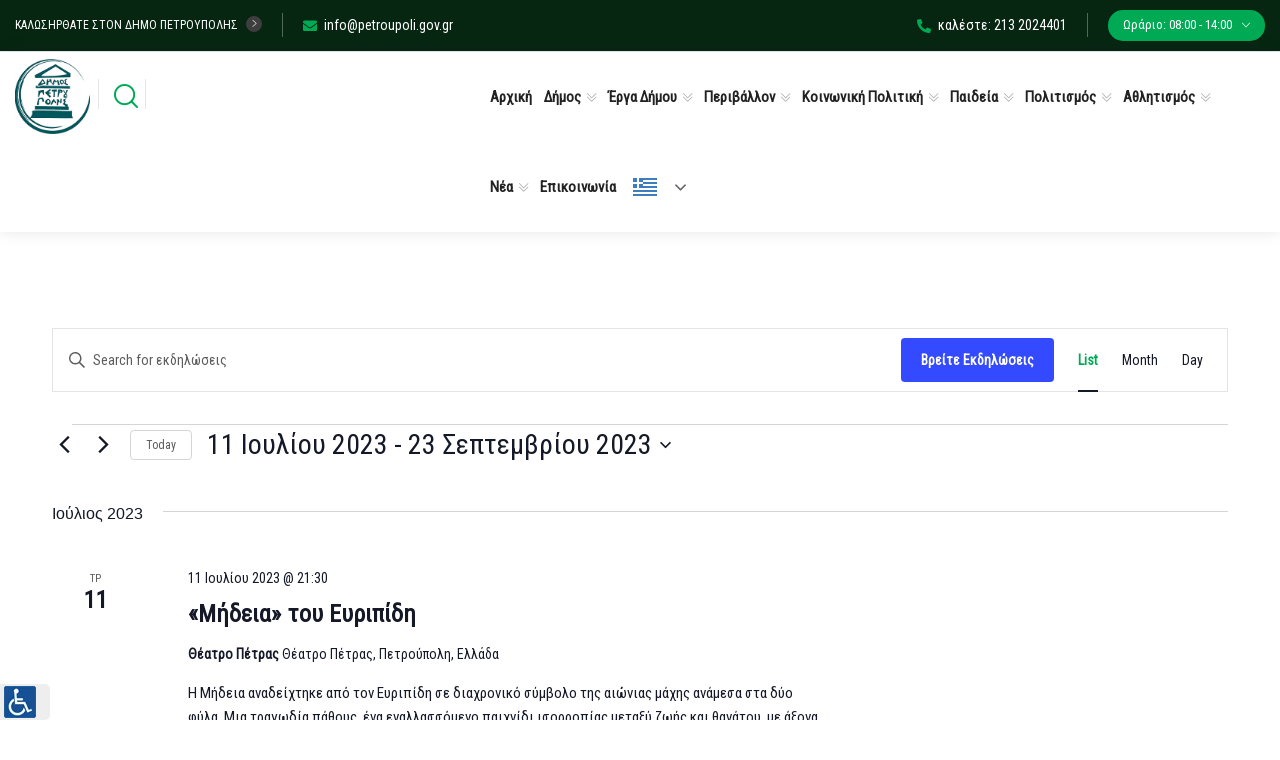

--- FILE ---
content_type: text/html; charset=UTF-8
request_url: https://petroupoli.gov.gr/events/list/page/5/?tribe-bar-date=2023-01-01
body_size: 73901
content:
<!DOCTYPE html>
<html lang="el">
<head>
	<meta charset="UTF-8">
	<meta http-equiv="X-UA-Compatible" content="IE=edge">
	<meta name="viewport" content="width=device-width, initial-scale=1.0, maximum-scale=1.0, user-scalable=0">
	<link rel='stylesheet' id='tec-variables-skeleton-css' href='https://petroupoli.gov.gr/wp-content/plugins/the-events-calendar/common/build/css/variables-skeleton.css' media='all' />
<link rel='stylesheet' id='tribe-common-skeleton-style-css' href='https://petroupoli.gov.gr/wp-content/plugins/the-events-calendar/common/build/css/common-skeleton.css' media='all' />
<link rel='stylesheet' id='tribe-events-views-v2-bootstrap-datepicker-styles-css' href='https://petroupoli.gov.gr/wp-content/plugins/the-events-calendar/vendor/bootstrap-datepicker/css/bootstrap-datepicker.standalone.min.css' media='all' />
<link rel='stylesheet' id='tribe-tooltipster-css-css' href='https://petroupoli.gov.gr/wp-content/plugins/the-events-calendar/common/vendor/tooltipster/tooltipster.bundle.min.css' media='all' />
<link rel='stylesheet' id='tribe-events-views-v2-skeleton-css' href='https://petroupoli.gov.gr/wp-content/plugins/the-events-calendar/build/css/views-skeleton.css' media='all' />
<link rel='stylesheet' id='tribe-events-views-v2-print-css' href='https://petroupoli.gov.gr/wp-content/plugins/the-events-calendar/build/css/views-print.css' media='print' />
<link rel='stylesheet' id='tec-variables-full-css' href='https://petroupoli.gov.gr/wp-content/plugins/the-events-calendar/common/build/css/variables-full.css' media='all' />
<link rel='stylesheet' id='tribe-common-full-style-css' href='https://petroupoli.gov.gr/wp-content/plugins/the-events-calendar/common/build/css/common-full.css' media='all' />
<link rel='stylesheet' id='tribe-events-views-v2-full-css' href='https://petroupoli.gov.gr/wp-content/plugins/the-events-calendar/build/css/views-full.css' media='all' />
<link rel='stylesheet' id='tribe-events-pro-views-v2-print-css' href='https://petroupoli.gov.gr/wp-content/plugins/events-calendar-pro/build/css/views-print.css' media='print' />
<meta name='robots' content='index, follow, max-image-preview:large, max-snippet:-1, max-video-preview:-1' />

	<title>Εκδηλώσεις from 26 Ιανουαρίου 2013 &#8211; 4 Φεβρουαρίου 2013 &#8211; Σελίδα 5 &#8211; Δήμος Πετρούπολης</title>
	<link rel="canonical" href="https://petroupoli.gov.gr/events/page/5/" />
	<meta property="og:locale" content="el_GR" />
	<meta property="og:type" content="website" />
	<meta property="og:title" content="Αρχείο Εκδηλώσεις - Σελίδα 5 από 89 - Δήμος Πετρούπολης" />
	<meta property="og:url" content="https://petroupoli.gov.gr/events/" />
	<meta property="og:site_name" content="Δήμος Πετρούπολης" />
	<meta name="twitter:card" content="summary_large_image" />
	<script type="application/ld+json" class="yoast-schema-graph">{"@context":"https://schema.org","@graph":[{"@type":"CollectionPage","@id":"https://petroupoli.gov.gr/events/","url":"https://petroupoli.gov.gr/events/page/5/","name":"Αρχείο Εκδηλώσεις - Σελίδα 5 από 89 - Δήμος Πετρούπολης","isPartOf":{"@id":"https://petroupoli.gov.gr/#website"},"breadcrumb":{"@id":"https://petroupoli.gov.gr/events/page/5/#breadcrumb"},"inLanguage":"el"},{"@type":"BreadcrumbList","@id":"https://petroupoli.gov.gr/events/page/5/#breadcrumb","itemListElement":[{"@type":"ListItem","position":1,"name":"Αρχική","item":"https://petroupoli.gov.gr/"},{"@type":"ListItem","position":2,"name":"Εκδηλώσεις"}]},{"@type":"WebSite","@id":"https://petroupoli.gov.gr/#website","url":"https://petroupoli.gov.gr/","name":"Δήμος Πετρούπολης","description":"Επίσημος Ιστότοπος του Δήμου Πετρούπολης","publisher":{"@id":"https://petroupoli.gov.gr/#organization"},"potentialAction":[{"@type":"SearchAction","target":{"@type":"EntryPoint","urlTemplate":"https://petroupoli.gov.gr/?s={search_term_string}"},"query-input":{"@type":"PropertyValueSpecification","valueRequired":true,"valueName":"search_term_string"}}],"inLanguage":"el"},{"@type":"Organization","@id":"https://petroupoli.gov.gr/#organization","name":"Δήμος Πετρούπολης","url":"https://petroupoli.gov.gr/","logo":{"@type":"ImageObject","inLanguage":"el","@id":"https://petroupoli.gov.gr/#/schema/logo/image/","url":"https://petroupoli.gov.gr/wp-content/uploads/2021/07/cropped-logo-petroupoli-new-200.png","contentUrl":"https://petroupoli.gov.gr/wp-content/uploads/2021/07/cropped-logo-petroupoli-new-200.png","width":198,"height":198,"caption":"Δήμος Πετρούπολης"},"image":{"@id":"https://petroupoli.gov.gr/#/schema/logo/image/"}}]}</script>


<link href="https://fonts.googleapis.com" rel="preconnect" crossorigin><link href="https://translate.google.com" rel="preconnect"><link href="https://fonts.gstatic.com" rel="preconnect" crossorigin><link href="https://translate.googleapis.com" rel="preconnect"><link href="https://maxcdn.bootstrapcdn.com" rel="preconnect"><link href="https://cdn.loom.com" rel="preconnect"><link href="https://www.gstatic.com" rel="preconnect"><link href="https://www.googletagmanager.com" rel="preconnect"><link rel="alternate" type="text/calendar" title="Δήμος Πετρούπολης &raquo; iCal Τροφοδοσία" href="https://petroupoli.gov.gr/events/?ical=1" />
		
							<script data-no-minify="1" src="https://petroupoli.gov.gr/wp-content/uploads/wga-cache/1/gtm-50cf6c6a7ccb3c202ee1cd842364afd2.js"  data-cfasync="false" data-wpfc-render="false" async></script>
			<script data-cfasync="false" data-wpfc-render="false">
				var em_version = '8.11.1';
				var em_track_user = true;
				var em_no_track_reason = '';
								var ExactMetricsDefaultLocations = {"page_location":"https:\/\/petroupoli.gov.gr\/events\/list\/page\/5\/?tribe-bar-date=2023-01-01"};
								if ( typeof ExactMetricsPrivacyGuardFilter === 'function' ) {
					var ExactMetricsLocations = (typeof ExactMetricsExcludeQuery === 'object') ? ExactMetricsPrivacyGuardFilter( ExactMetricsExcludeQuery ) : ExactMetricsPrivacyGuardFilter( ExactMetricsDefaultLocations );
				} else {
					var ExactMetricsLocations = (typeof ExactMetricsExcludeQuery === 'object') ? ExactMetricsExcludeQuery : ExactMetricsDefaultLocations;
				}

								var disableStrs = [
										'ga-disable-G-357SHCNC9D',
									];

				/* Function to detect opted out users */
				function __gtagTrackerIsOptedOut() {
					for (var index = 0; index < disableStrs.length; index++) {
						if (document.cookie.indexOf(disableStrs[index] + '=true') > -1) {
							return true;
						}
					}

					return false;
				}

				/* Disable tracking if the opt-out cookie exists. */
				if (__gtagTrackerIsOptedOut()) {
					for (var index = 0; index < disableStrs.length; index++) {
						window[disableStrs[index]] = true;
					}
				}

				/* Opt-out function */
				function __gtagTrackerOptout() {
					for (var index = 0; index < disableStrs.length; index++) {
						document.cookie = disableStrs[index] + '=true; expires=Thu, 31 Dec 2099 23:59:59 UTC; path=/';
						window[disableStrs[index]] = true;
					}
				}

				if ('undefined' === typeof gaOptout) {
					function gaOptout() {
						__gtagTrackerOptout();
					}
				}
								window.dataLayer = window.dataLayer || [];

				window.ExactMetricsDualTracker = {
					helpers: {},
					trackers: {},
				};
				if (em_track_user) {
					function __gtagDataLayer() {
						dataLayer.push(arguments);
					}

					function __gtagTracker(type, name, parameters) {
						if (!parameters) {
							parameters = {};
						}

						if (parameters.send_to) {
							__gtagDataLayer.apply(null, arguments);
							return;
						}

						if (type === 'event') {
														parameters.send_to = exactmetrics_frontend.v4_id;
							var hookName = name;
							if (typeof parameters['event_category'] !== 'undefined') {
								hookName = parameters['event_category'] + ':' + name;
							}

							if (typeof ExactMetricsDualTracker.trackers[hookName] !== 'undefined') {
								ExactMetricsDualTracker.trackers[hookName](parameters);
							} else {
								__gtagDataLayer('event', name, parameters);
							}
							
						} else {
							__gtagDataLayer.apply(null, arguments);
						}
					}

					__gtagTracker('js', new Date());
					__gtagTracker('set', {
						'developer_id.dNDMyYj': true,
											});
					if ( ExactMetricsLocations.page_location ) {
						__gtagTracker('set', ExactMetricsLocations);
					}
										__gtagTracker('config', 'G-357SHCNC9D', {"forceSSL":"true","link_attribution":"true"} );
										window.gtag = __gtagTracker;										(function () {
						/* https://developers.google.com/analytics/devguides/collection/analyticsjs/ */
						/* ga and __gaTracker compatibility shim. */
						var noopfn = function () {
							return null;
						};
						var newtracker = function () {
							return new Tracker();
						};
						var Tracker = function () {
							return null;
						};
						var p = Tracker.prototype;
						p.get = noopfn;
						p.set = noopfn;
						p.send = function () {
							var args = Array.prototype.slice.call(arguments);
							args.unshift('send');
							__gaTracker.apply(null, args);
						};
						var __gaTracker = function () {
							var len = arguments.length;
							if (len === 0) {
								return;
							}
							var f = arguments[len - 1];
							if (typeof f !== 'object' || f === null || typeof f.hitCallback !== 'function') {
								if ('send' === arguments[0]) {
									var hitConverted, hitObject = false, action;
									if ('event' === arguments[1]) {
										if ('undefined' !== typeof arguments[3]) {
											hitObject = {
												'eventAction': arguments[3],
												'eventCategory': arguments[2],
												'eventLabel': arguments[4],
												'value': arguments[5] ? arguments[5] : 1,
											}
										}
									}
									if ('pageview' === arguments[1]) {
										if ('undefined' !== typeof arguments[2]) {
											hitObject = {
												'eventAction': 'page_view',
												'page_path': arguments[2],
											}
										}
									}
									if (typeof arguments[2] === 'object') {
										hitObject = arguments[2];
									}
									if (typeof arguments[5] === 'object') {
										Object.assign(hitObject, arguments[5]);
									}
									if ('undefined' !== typeof arguments[1].hitType) {
										hitObject = arguments[1];
										if ('pageview' === hitObject.hitType) {
											hitObject.eventAction = 'page_view';
										}
									}
									if (hitObject) {
										action = 'timing' === arguments[1].hitType ? 'timing_complete' : hitObject.eventAction;
										hitConverted = mapArgs(hitObject);
										__gtagTracker('event', action, hitConverted);
									}
								}
								return;
							}

							function mapArgs(args) {
								var arg, hit = {};
								var gaMap = {
									'eventCategory': 'event_category',
									'eventAction': 'event_action',
									'eventLabel': 'event_label',
									'eventValue': 'event_value',
									'nonInteraction': 'non_interaction',
									'timingCategory': 'event_category',
									'timingVar': 'name',
									'timingValue': 'value',
									'timingLabel': 'event_label',
									'page': 'page_path',
									'location': 'page_location',
									'title': 'page_title',
									'referrer' : 'page_referrer',
								};
								for (arg in args) {
																		if (!(!args.hasOwnProperty(arg) || !gaMap.hasOwnProperty(arg))) {
										hit[gaMap[arg]] = args[arg];
									} else {
										hit[arg] = args[arg];
									}
								}
								return hit;
							}

							try {
								f.hitCallback();
							} catch (ex) {
							}
						};
						__gaTracker.create = newtracker;
						__gaTracker.getByName = newtracker;
						__gaTracker.getAll = function () {
							return [];
						};
						__gaTracker.remove = noopfn;
						__gaTracker.loaded = true;
						window['__gaTracker'] = __gaTracker;
					})();
									} else {
										console.log("");
					(function () {
						function __gtagTracker() {
							return null;
						}

						window['__gtagTracker'] = __gtagTracker;
						window['gtag'] = __gtagTracker;
					})();
									}
			</script>
							
		<style id='wp-img-auto-sizes-contain-inline-css'>
img:is([sizes=auto i],[sizes^="auto," i]){contain-intrinsic-size:3000px 1500px}
/*# sourceURL=wp-img-auto-sizes-contain-inline-css */
</style>
<link rel='stylesheet' id='cf7ic_style-css' href='https://petroupoli.gov.gr/wp-content/plugins/contact-form-7-image-captcha/css/cf7ic-style.css' media='all' />
<link rel='stylesheet' id='tribe-events-virtual-skeleton-css' href='https://petroupoli.gov.gr/wp-content/plugins/events-calendar-pro/build/css/events-virtual-skeleton.css' media='all' />
<link rel='stylesheet' id='tribe-events-virtual-full-css' href='https://petroupoli.gov.gr/wp-content/plugins/events-calendar-pro/build/css/events-virtual-full.css' media='all' />
<link rel='stylesheet' id='tec-events-pro-single-css' href='https://petroupoli.gov.gr/wp-content/plugins/events-calendar-pro/build/css/events-single.css' media='all' />
<link rel='stylesheet' id='tribe-events-pro-mini-calendar-block-styles-css' href='https://petroupoli.gov.gr/wp-content/plugins/events-calendar-pro/build/css/tribe-events-pro-mini-calendar-block.css' media='all' />
<link rel='stylesheet' id='pmb_common-css' href='https://petroupoli.gov.gr/wp-content/plugins/print-my-blog/assets/styles/pmb-common.css' media='all' />
<link rel='stylesheet' id='wp-block-library-css' href='https://petroupoli.gov.gr/wp-includes/css/dist/block-library/style.min.css' media='all' />
<style id='classic-theme-styles-inline-css'>
/*! This file is auto-generated */
.wp-block-button__link{color:#fff;background-color:#32373c;border-radius:9999px;box-shadow:none;text-decoration:none;padding:calc(.667em + 2px) calc(1.333em + 2px);font-size:1.125em}.wp-block-file__button{background:#32373c;color:#fff;text-decoration:none}
/*# sourceURL=/wp-includes/css/classic-themes.min.css */
</style>
<style id='qsm-quiz-style-inline-css'>


/*# sourceURL=https://petroupoli.gov.gr/wp-content/plugins/quiz-master-next/blocks/build/style-index.css */
</style>
<link rel='stylesheet' id='pmb-select2-css' href='https://petroupoli.gov.gr/wp-content/plugins/print-my-blog/assets/styles/libs/select2.min.css' media='all' />
<link rel='stylesheet' id='pmb-jquery-ui-css' href='https://petroupoli.gov.gr/wp-content/plugins/print-my-blog/assets/styles/libs/jquery-ui/jquery-ui.min.css' media='all' />
<link rel='stylesheet' id='pmb-setup-page-css' href='https://petroupoli.gov.gr/wp-content/plugins/print-my-blog/assets/styles/setup-page.css' media='all' />
<style id='global-styles-inline-css'>
:root{--wp--preset--aspect-ratio--square: 1;--wp--preset--aspect-ratio--4-3: 4/3;--wp--preset--aspect-ratio--3-4: 3/4;--wp--preset--aspect-ratio--3-2: 3/2;--wp--preset--aspect-ratio--2-3: 2/3;--wp--preset--aspect-ratio--16-9: 16/9;--wp--preset--aspect-ratio--9-16: 9/16;--wp--preset--color--black: #000000;--wp--preset--color--cyan-bluish-gray: #abb8c3;--wp--preset--color--white: #ffffff;--wp--preset--color--pale-pink: #f78da7;--wp--preset--color--vivid-red: #cf2e2e;--wp--preset--color--luminous-vivid-orange: #ff6900;--wp--preset--color--luminous-vivid-amber: #fcb900;--wp--preset--color--light-green-cyan: #7bdcb5;--wp--preset--color--vivid-green-cyan: #00d084;--wp--preset--color--pale-cyan-blue: #8ed1fc;--wp--preset--color--vivid-cyan-blue: #0693e3;--wp--preset--color--vivid-purple: #9b51e0;--wp--preset--gradient--vivid-cyan-blue-to-vivid-purple: linear-gradient(135deg,rgb(6,147,227) 0%,rgb(155,81,224) 100%);--wp--preset--gradient--light-green-cyan-to-vivid-green-cyan: linear-gradient(135deg,rgb(122,220,180) 0%,rgb(0,208,130) 100%);--wp--preset--gradient--luminous-vivid-amber-to-luminous-vivid-orange: linear-gradient(135deg,rgb(252,185,0) 0%,rgb(255,105,0) 100%);--wp--preset--gradient--luminous-vivid-orange-to-vivid-red: linear-gradient(135deg,rgb(255,105,0) 0%,rgb(207,46,46) 100%);--wp--preset--gradient--very-light-gray-to-cyan-bluish-gray: linear-gradient(135deg,rgb(238,238,238) 0%,rgb(169,184,195) 100%);--wp--preset--gradient--cool-to-warm-spectrum: linear-gradient(135deg,rgb(74,234,220) 0%,rgb(151,120,209) 20%,rgb(207,42,186) 40%,rgb(238,44,130) 60%,rgb(251,105,98) 80%,rgb(254,248,76) 100%);--wp--preset--gradient--blush-light-purple: linear-gradient(135deg,rgb(255,206,236) 0%,rgb(152,150,240) 100%);--wp--preset--gradient--blush-bordeaux: linear-gradient(135deg,rgb(254,205,165) 0%,rgb(254,45,45) 50%,rgb(107,0,62) 100%);--wp--preset--gradient--luminous-dusk: linear-gradient(135deg,rgb(255,203,112) 0%,rgb(199,81,192) 50%,rgb(65,88,208) 100%);--wp--preset--gradient--pale-ocean: linear-gradient(135deg,rgb(255,245,203) 0%,rgb(182,227,212) 50%,rgb(51,167,181) 100%);--wp--preset--gradient--electric-grass: linear-gradient(135deg,rgb(202,248,128) 0%,rgb(113,206,126) 100%);--wp--preset--gradient--midnight: linear-gradient(135deg,rgb(2,3,129) 0%,rgb(40,116,252) 100%);--wp--preset--font-size--small: 13px;--wp--preset--font-size--medium: 20px;--wp--preset--font-size--large: 36px;--wp--preset--font-size--x-large: 42px;--wp--preset--spacing--20: 0.44rem;--wp--preset--spacing--30: 0.67rem;--wp--preset--spacing--40: 1rem;--wp--preset--spacing--50: 1.5rem;--wp--preset--spacing--60: 2.25rem;--wp--preset--spacing--70: 3.38rem;--wp--preset--spacing--80: 5.06rem;--wp--preset--shadow--natural: 6px 6px 9px rgba(0, 0, 0, 0.2);--wp--preset--shadow--deep: 12px 12px 50px rgba(0, 0, 0, 0.4);--wp--preset--shadow--sharp: 6px 6px 0px rgba(0, 0, 0, 0.2);--wp--preset--shadow--outlined: 6px 6px 0px -3px rgb(255, 255, 255), 6px 6px rgb(0, 0, 0);--wp--preset--shadow--crisp: 6px 6px 0px rgb(0, 0, 0);}:where(.is-layout-flex){gap: 0.5em;}:where(.is-layout-grid){gap: 0.5em;}body .is-layout-flex{display: flex;}.is-layout-flex{flex-wrap: wrap;align-items: center;}.is-layout-flex > :is(*, div){margin: 0;}body .is-layout-grid{display: grid;}.is-layout-grid > :is(*, div){margin: 0;}:where(.wp-block-columns.is-layout-flex){gap: 2em;}:where(.wp-block-columns.is-layout-grid){gap: 2em;}:where(.wp-block-post-template.is-layout-flex){gap: 1.25em;}:where(.wp-block-post-template.is-layout-grid){gap: 1.25em;}.has-black-color{color: var(--wp--preset--color--black) !important;}.has-cyan-bluish-gray-color{color: var(--wp--preset--color--cyan-bluish-gray) !important;}.has-white-color{color: var(--wp--preset--color--white) !important;}.has-pale-pink-color{color: var(--wp--preset--color--pale-pink) !important;}.has-vivid-red-color{color: var(--wp--preset--color--vivid-red) !important;}.has-luminous-vivid-orange-color{color: var(--wp--preset--color--luminous-vivid-orange) !important;}.has-luminous-vivid-amber-color{color: var(--wp--preset--color--luminous-vivid-amber) !important;}.has-light-green-cyan-color{color: var(--wp--preset--color--light-green-cyan) !important;}.has-vivid-green-cyan-color{color: var(--wp--preset--color--vivid-green-cyan) !important;}.has-pale-cyan-blue-color{color: var(--wp--preset--color--pale-cyan-blue) !important;}.has-vivid-cyan-blue-color{color: var(--wp--preset--color--vivid-cyan-blue) !important;}.has-vivid-purple-color{color: var(--wp--preset--color--vivid-purple) !important;}.has-black-background-color{background-color: var(--wp--preset--color--black) !important;}.has-cyan-bluish-gray-background-color{background-color: var(--wp--preset--color--cyan-bluish-gray) !important;}.has-white-background-color{background-color: var(--wp--preset--color--white) !important;}.has-pale-pink-background-color{background-color: var(--wp--preset--color--pale-pink) !important;}.has-vivid-red-background-color{background-color: var(--wp--preset--color--vivid-red) !important;}.has-luminous-vivid-orange-background-color{background-color: var(--wp--preset--color--luminous-vivid-orange) !important;}.has-luminous-vivid-amber-background-color{background-color: var(--wp--preset--color--luminous-vivid-amber) !important;}.has-light-green-cyan-background-color{background-color: var(--wp--preset--color--light-green-cyan) !important;}.has-vivid-green-cyan-background-color{background-color: var(--wp--preset--color--vivid-green-cyan) !important;}.has-pale-cyan-blue-background-color{background-color: var(--wp--preset--color--pale-cyan-blue) !important;}.has-vivid-cyan-blue-background-color{background-color: var(--wp--preset--color--vivid-cyan-blue) !important;}.has-vivid-purple-background-color{background-color: var(--wp--preset--color--vivid-purple) !important;}.has-black-border-color{border-color: var(--wp--preset--color--black) !important;}.has-cyan-bluish-gray-border-color{border-color: var(--wp--preset--color--cyan-bluish-gray) !important;}.has-white-border-color{border-color: var(--wp--preset--color--white) !important;}.has-pale-pink-border-color{border-color: var(--wp--preset--color--pale-pink) !important;}.has-vivid-red-border-color{border-color: var(--wp--preset--color--vivid-red) !important;}.has-luminous-vivid-orange-border-color{border-color: var(--wp--preset--color--luminous-vivid-orange) !important;}.has-luminous-vivid-amber-border-color{border-color: var(--wp--preset--color--luminous-vivid-amber) !important;}.has-light-green-cyan-border-color{border-color: var(--wp--preset--color--light-green-cyan) !important;}.has-vivid-green-cyan-border-color{border-color: var(--wp--preset--color--vivid-green-cyan) !important;}.has-pale-cyan-blue-border-color{border-color: var(--wp--preset--color--pale-cyan-blue) !important;}.has-vivid-cyan-blue-border-color{border-color: var(--wp--preset--color--vivid-cyan-blue) !important;}.has-vivid-purple-border-color{border-color: var(--wp--preset--color--vivid-purple) !important;}.has-vivid-cyan-blue-to-vivid-purple-gradient-background{background: var(--wp--preset--gradient--vivid-cyan-blue-to-vivid-purple) !important;}.has-light-green-cyan-to-vivid-green-cyan-gradient-background{background: var(--wp--preset--gradient--light-green-cyan-to-vivid-green-cyan) !important;}.has-luminous-vivid-amber-to-luminous-vivid-orange-gradient-background{background: var(--wp--preset--gradient--luminous-vivid-amber-to-luminous-vivid-orange) !important;}.has-luminous-vivid-orange-to-vivid-red-gradient-background{background: var(--wp--preset--gradient--luminous-vivid-orange-to-vivid-red) !important;}.has-very-light-gray-to-cyan-bluish-gray-gradient-background{background: var(--wp--preset--gradient--very-light-gray-to-cyan-bluish-gray) !important;}.has-cool-to-warm-spectrum-gradient-background{background: var(--wp--preset--gradient--cool-to-warm-spectrum) !important;}.has-blush-light-purple-gradient-background{background: var(--wp--preset--gradient--blush-light-purple) !important;}.has-blush-bordeaux-gradient-background{background: var(--wp--preset--gradient--blush-bordeaux) !important;}.has-luminous-dusk-gradient-background{background: var(--wp--preset--gradient--luminous-dusk) !important;}.has-pale-ocean-gradient-background{background: var(--wp--preset--gradient--pale-ocean) !important;}.has-electric-grass-gradient-background{background: var(--wp--preset--gradient--electric-grass) !important;}.has-midnight-gradient-background{background: var(--wp--preset--gradient--midnight) !important;}.has-small-font-size{font-size: var(--wp--preset--font-size--small) !important;}.has-medium-font-size{font-size: var(--wp--preset--font-size--medium) !important;}.has-large-font-size{font-size: var(--wp--preset--font-size--large) !important;}.has-x-large-font-size{font-size: var(--wp--preset--font-size--x-large) !important;}
:where(.wp-block-post-template.is-layout-flex){gap: 1.25em;}:where(.wp-block-post-template.is-layout-grid){gap: 1.25em;}
:where(.wp-block-term-template.is-layout-flex){gap: 1.25em;}:where(.wp-block-term-template.is-layout-grid){gap: 1.25em;}
:where(.wp-block-columns.is-layout-flex){gap: 2em;}:where(.wp-block-columns.is-layout-grid){gap: 2em;}
:root :where(.wp-block-pullquote){font-size: 1.5em;line-height: 1.6;}
/*# sourceURL=global-styles-inline-css */
</style>
<link rel='stylesheet' id='aep-preview-css' href='https://petroupoli.gov.gr/wp-content/plugins/awesome-contact-form7-for-elementor/assets/css/style.css' media='all' />
<link rel='stylesheet' id='cptch_stylesheet-css' href='https://petroupoli.gov.gr/wp-content/plugins/captcha-bws/css/front_end_style.css' media='all' />
<link rel='stylesheet' id='dashicons-css' href='https://petroupoli.gov.gr/wp-includes/css/dashicons.min.css' media='all' />
<link rel='stylesheet' id='cptch_desktop_style-css' href='https://petroupoli.gov.gr/wp-content/plugins/captcha-bws/css/desktop_style.css' media='all' />
<link rel='stylesheet' id='categories-images-styles-css' href='https://petroupoli.gov.gr/wp-content/plugins/categories-images/assets/css/zci-styles.css' media='all' />
<link rel='stylesheet' id='contact-form-7-css' href='https://petroupoli.gov.gr/wp-content/plugins/contact-form-7/includes/css/styles.css' media='all' />
<link rel='stylesheet' id='email-subscribers-css' href='https://petroupoli.gov.gr/wp-content/plugins/email-subscribers/lite/public/css/email-subscribers-public.css' media='all' />
<link rel='stylesheet' id='widgetopts-styles-css' href='https://petroupoli.gov.gr/wp-content/plugins/widget-options/assets/css/widget-options.css' media='all' />
<link rel='stylesheet' id='wpgmp-frontend-css' href='https://petroupoli.gov.gr/wp-content/plugins/wp-google-map-gold/assets/css/frontend.min.css' media='all' />
<link rel='stylesheet' id='tribe-events-v2-single-skeleton-css' href='https://petroupoli.gov.gr/wp-content/plugins/the-events-calendar/build/css/tribe-events-single-skeleton.css' media='all' />
<link rel='stylesheet' id='tribe-events-v2-single-skeleton-full-css' href='https://petroupoli.gov.gr/wp-content/plugins/the-events-calendar/build/css/tribe-events-single-full.css' media='all' />
<link rel='stylesheet' id='tec-events-elementor-widgets-base-styles-css' href='https://petroupoli.gov.gr/wp-content/plugins/the-events-calendar/build/css/integrations/plugins/elementor/widgets/widget-base.css' media='all' />
<link rel='stylesheet' id='bootstrap-css' href='https://petroupoli.gov.gr/wp-content/themes/citygovt/assets/css/bootstrap.css' media='all' />
<link rel='stylesheet' id='jquery-ui-css' href='https://petroupoli.gov.gr/wp-content/themes/citygovt/assets/css/jquery-ui.css' media='all' />
<link rel='stylesheet' id='owl-css' href='https://petroupoli.gov.gr/wp-content/themes/citygovt/assets/css/owl.css' media='all' />
<link rel='stylesheet' id='fontawesome-all-css' href='https://petroupoli.gov.gr/wp-content/themes/citygovt/assets/css/fontawesome-all.css' media='all' />
<link rel='stylesheet' id='line-awesome-css' href='https://petroupoli.gov.gr/wp-content/themes/citygovt/assets/css/line-awesome.css' media='all' />
<link rel='stylesheet' id='flaticon-css' href='https://petroupoli.gov.gr/wp-content/themes/citygovt/assets/css/flaticon.css' media='all' />
<link rel='stylesheet' id='animate-css' href='https://petroupoli.gov.gr/wp-content/themes/citygovt/assets/css/animate.css' media='all' />
<link rel='stylesheet' id='jquery-fancybox-css' href='https://petroupoli.gov.gr/wp-content/themes/citygovt/assets/css/jquery.fancybox.min.css' media='all' />
<link rel='stylesheet' id='scrollbar-css' href='https://petroupoli.gov.gr/wp-content/themes/citygovt/assets/css/scrollbar.css' media='all' />
<link rel='stylesheet' id='hover-css' href='https://petroupoli.gov.gr/wp-content/themes/citygovt/assets/css/hover.css' media='all' />
<link rel='stylesheet' id='custom-animate-css' href='https://petroupoli.gov.gr/wp-content/themes/citygovt/assets/css/custom-animate.css' media='all' />
<link rel='stylesheet' id='citygovt-style-css' href='https://petroupoli.gov.gr/wp-content/themes/citygovt/assets/css/style.css' media='all' />
<style id='citygovt-style-inline-css'>

/* Color File - Defult #00aa55 */

a{
	color: #00AA55;
}

.theme_color{
	color:#00AA55;
}

.btn-style-one .btn-title{
	background: #00AA55;
}

.btn-style-two:hover .btn-title{
	background: #00AA55;
}

.btn-style-three:hover .btn-title{
	background: #00AA55;
}
.scroll-to-top:hover{
	border-color:#00AA55;
	background: #00AA55;
}
.header-top-one .email .icon{
	color: #00AA55;
}

.header-top-one .email .icon{
	color: #00AA55;
}

.header-top-one .hours .hours-btn{
	background: #00AA55;
}
.header-top-one .mid-text i {
	color: #00AA55;	
}
.header-top-one .hours .hours-dropdown{
	border-top: 2px solid #00AA55;
}

.header-top-one .hours .hours-dropdown li a:hover{
	color: #00AA55;
}
.header-top-one .phone .icon{
	color: #00AA55;
}
.header-top-one .phone a:hover{
	color: #00AA55;
}
.main-menu .navigation>li.current-menu-item>a, 
.main-menu .navigation>li:hover>a, 
.main-menu .navigation>li.current>a, 
.header-style-two .header-upper .main-menu .navigation>li:hover>a, 
.header-style-two .header-upper .main-menu .navigation>li.current>a, 
.header-style-two .header-upper .main-menu .navigation>li.current>a:before, 
.header-style-two .header-upper .main-menu .navigation>li:hover>a:before {
	color: #00AA55;
}
.sticky-header .main-menu .navigation > li:hover > a,
.sticky-header .main-menu .navigation > li.current > a{
	color: #00AA55;
}
.main-menu .navigation > li > ul > li:hover > a:before,
.main-menu .navigation > li > ul > li > ul > li:hover > a:before{
	background: #00AA55;
	border-color: #00AA55;
}
.main-menu .navigation > li > ul > li:hover > a:after,
.main-menu .navigation > li > ul > li > ul > li:hover > a:after{
	border-color: #00AA55;
}
.main-menu .navigation > li > ul > li:hover > a{
	color:#00AA55;
}
.main-menu .navigation > li > ul > li > ul > li:hover > a{
	color:#00AA55;
}
.social-links-one li a:hover{
	background: #00AA55;
	border-color: #00AA55;
}
.header-style-one .other-links .language .lang-dropdown{
	border-top: 2px solid #00AA55;
}

.header-style-one .other-links .language .lang-dropdown li a:hover{
	color: #00AA55;
}
.header-top-two .left-text .icon{
	color: #00AA55;
}
.header-top-two .info li .icon{
	color: #00AA55;
}
.header-top-two .info li a:hover{
	color: #00AA55;
}
.header-top-two .language .lang-btn .icon{
	color: #00AA55;
}
.header-top-two .language .lang-dropdown{
	border-top: 2px solid #00AA55;
}
.header-top-two .language .lang-dropdown li a:hover{
	color: #00AA55;
}
.social-links-two li a:hover{
	background: #00AA55;
	border-color: #00AA55;
}
.search-popup .search-form fieldset input[type="submit"]{
	background:#00AA55;
}
.search-popup .search-form fieldset input[type="submit"]:hover{
	background:#00AA55;
}
.search-popup .recent-searches li a:hover{
	color:#00AA55;
	border-color:#00AA55;	
}
.mobile-menu .navigation li > a:before{
	border-left: 3px solid #00AA55;
}
.banner-carousel .next-slide .count{
	color: #00AA55;
}
.banner-section .owl-nav .owl-prev:hover, 
.banner-section .owl-nav .owl-next:hover{
	color: #00AA55;
	background: none;
}
.banner-section-two .owl-nav .owl-prev:hover, 
.banner-section-two .owl-nav .owl-next:hover{
	color: #00AA55;
}
.sec-title .separator:before{
	border-bottom: 2px solid #00AA55;
}
.sec-title .separator:after{
	border-bottom: 2px solid #00AA55;
}
.sec-title .separator .cir{
	border: 2px solid #00AA55;
}
.sec-title .separator .c-2{
	background: #00AA55;
}
.list-style-one li:before{
	color: #00AA55;
}
.welcome-section .owl-dots .owl-dot.active span {
	background: #00AA55;
	outline-color: #00AA55;
}
.featured-block .content-box .icon-box {
	color: #00AA55;	
}
.featured-block .content-box h4 a:hover{
	color: #00AA55;
}
.featured-block .content-box h4 a:hover{
	color: #00AA55;
}

.featured-block .hover-box h4 a:hover{
	color: #00AA55;
}
.featured-block .more-link{
	color: #00AA55;
}
.featured-block .more-link a{
	color: #00AA55;
}
.featured-block .inner-box:hover .more-link a:before{
	background: #00AA55;
}
.about-section .upper-text .big-letter{
	background: #00AA55;
}
.about-section .quote-box .round-point{
	background: #00AA55;
}
.about-section .quote-box .round-point:before{
	background: #00AA55;
}
.about-section .content_box .image_box .icon-box {
	background: #00AA55;
}
.about-section .quote-box .inner{
	background: #00AA55;
}
.about-section .quote-box .inner:before{
	border-top: 20px solid #00AA55;
	border-right: 20px solid #00AA55;
}
.services-section .image-left .image-layer:before{
	background: #00AA55;
}
.featured-service-block .lower-box{
	background: #00AA55;
}
.featured-block-two .content-box .icon-box{
	color: #00AA55;
}
.featured-block-two .inner-box:hover .content-box .icon-box:before{
	background: #00AA55;
}
.featured-block-two .content-box h4 a:hover{
	color: #00AA55;
}
.featured-block-two .read-more a:before{
	color:#00AA55;
}
.featured-block-two .read-more a:hover,
.featured-block-two .inner-box:hover .read-more a{
	color:#00AA55;
}
.featured-block-three .content-box .icon-box {
	color:#00AA55;	
}
.services-section .sec-title .more-link a {
	color:#00AA55;	
}
.event-block .content-box .cat-info span {
	background: #00AA55;
}
.event-block .content-box .content .notification li span {
	color: #00AA55;	
}
.event-block .inner-box:hover .content-box .date-box{
	color: #00AA55;
}
.event-block .content-box .cat-info a{
	background: #00AA55;
}
.event-block .content-box h3 a:hover{
	color: #00AA55;
}
.event-block .read-more a:before{
	color:#00AA55;
}
.event-block .read-more a,
.event-block .read-more a:hover,
.event-block .inner-box:hover .read-more a{
	color:#00AA55;
}
.newsletter-box .form-box .form-group input[type="text"]:focus,
.newsletter-box .form-box .form-group input[type="email"]:focus,
.newsletter-box .form-box .form-group input[type="tel"]:focus{
	border-color:#00AA55;
}
.events-section .see-all a{
	color:#00AA55;
}
.event-block-two .content-box .cat-info span {
	background: #00AA55;
}
.event-banner .cat-info span {
	background: #00AA55;
}
.wp-block-tag-cloud a:hover, .sidebar .tagcloud a:hover {
	background-color: #00AA55;
	border-color: #00AA55;
}
.sidebar .widget_archive li a:hover, 
.sidebar .widget_categories li a:hover, 
.sidebar .widget_archive li.current a, 
.sidebar .widget_categories li.current a {
	color: #00AA55;
}
.sidebar .widget_archive li a:before, 
.sidebar .widget_categories li a:before {
	color: #00AA55;
}
.sidebar .widget_archive li a:after, 
.sidebar .widget_categories li a:after {
	color: #00AA55;
}
.styled-pagination .post-page-numbers:hover, 
.styled-pagination .post-page-numbers.current, 
.styled-pagination .page-numbers:hover, .styled-pagination .page-numbers.current {
	background: #00AA55;
	border-color: #00AA55;
}
.styled-pagination .prev:hover, .styled-pagination .next:hover {
	color: #00AA55 !important;
}
.team_membars.full_page .member_image .team_member_details .upper_block{
	background: #00AA55;	
}
.skill_bar .progress-bar {
	background: #00AA55;		
}
.services-section-two .nav-column .inner{
	background: #00AA55;
}
.services-section-two .image-box{
	background: #00AA55;
}
.team-block .hover-box .icon-box{
	color: #00AA55;
}
.alternate .team-block .hover-box .icon-box{
	color: #00AA55;
}
.team-block .info li a:hover{
	color: #00AA55;
}
.team-block .social-links li a:hover{
	color: #00AA55;
}
.team-block .lower-box:before{
	background: #00AA55 !important;
}
.team-block .lower-box .designation{
	color: #00AA55 !important;
}
.team-carousel .owl-dots .owl-dot.active span {
    background: #00AA55 !important;
    outline-color: #00AA55 !important;
}

.news-block .hover-box .single-link a{
	background: #00AA55;
}
.news-block .lower-box h4 a:hover{
	color: #00AA55;
}
.news-block .lower-box .cat-info .fa{
	color: #00AA55;
}
.news-carousel .owl-nav .owl-next:hover,
.news-carousel .owl-nav .owl-prev:hover{
	border-color: #00AA55 !important;
	color: #00AA55 !important;
}
.news-carousel .owl-dots .owl-dot.active span{
	background: #00AA55;
	outline-color: #00AA55;
}
.contact-info-section .info-box .inner:before{
	border-bottom: 2px solid #00AA55;
}
.contact-info-section .info-box .icon{
	color: #00AA55;
}
.contact-info-section .info-box .info a:hover{
	color: #00AA55;
}
.testimonials-section .slide-item .info .designation{
	color: #00AA55;
}
.testimonials-section .owl-dots .owl-dot.active span{
	background: #00AA55;
	outline-color: #00AA55;
}
.facts-section .fact-column .fact-box{
	color: #00AA55;
	border: 2px solid #00AA55;
}
.facts-section .fact-column .fact-box:before{
	border-bottom: 1px solid #00AA55;
}
.main-footer .links-widget .menu li a:before {
	border-color:#00AA55;
}
.main-footer .num-widget ul li a .hvr-info:before {
	color: #00AA55;
}
.main-footer .footer-bottom .copyright a{
	color: #00AA55;
}
.main-footer .social-links li a:hover{
	color: #00AA55;
}
.featured-block-three .content-box h4 a:hover{
	color: #00AA55;
}
.featured-block-three .hover-box h4 a:hover{
	color: #00AA55;
}
.featured-block-three .more-link{
	color: #00AA55;
}
.featured-block-three .more-link a:before{
	background: #00AA55;
}
.contact-links-box .info-header{
	background: #00AA55;
}
.contact-links-box .info li a:hover{
	color: #00AA55;
}
.contact-links-box .info li .icon{
	color: #00AA55;
}
.welcome-section-two .video-link .link .icon{
	color: #00AA55;
	border: 2px solid #00AA55;
}
.welcome-section-two .video-link .link:hover{
	color: #00AA55;
}
.fluid-section .top-icon-box{
	color: #00AA55;
}
.fluid-section .column:nth-child(2) .image-layer:before{
	background: #00AA55;
}
.departments-section .right-column .bottom-text a{
	color: #00AA55;
}

.departments-carousel .owl-nav .owl-next:hover,
.departments-carousel .owl-nav .owl-prev:hover{
	border-color: #00AA55;
	color: #00AA55;	
}

.sidebar .services-widget .links li a:hover,
.sidebar .services-widget .links li.current a{
	background: #00AA55;
}

.sidebar .cat-links li a:before{
	color: #00AA55;
}

.sidebar .cat-links li a:after{
	color: #00AA55;
}

.sidebar .cat-links li a:hover,
.sidebar .cat-links li.current a{
	color: #00AA55;
}

.featured-block-four .icon-box{
	color: #00AA55;
}
.featured-block-four h4 a:hover{
	color: #00AA55;
}
.featured-block-four .read-more a span:after{
	color:#00AA55;
}
.featured-block-four .read-more a:after{
	color:#00AA55;
}
.featured-block-four .read-more a:hover,
.featured-block-four .inner-box:hover .read-more a{
	color:#00AA55;
}

.departments-carousel .owl-dots .owl-dot.active span{
	background: #00AA55;
	outline-color: #00AA55;
}
.departments-section .services-row .image-layer:before{
	background: #00AA55;
}
.hi-block .upper-info h3:after{
	border-right: 2px solid #00AA55;
}
.hi-block .upper-info h3 a:hover{
	color: #00AA55;
}
.hi-block .image-cap .video-link .link:hover{
	color: #00AA55;
}
.highlights-section .owl-theme .owl-nav .owl-prev:hover,
.highlights-section .owl-theme .owl-nav .owl-next:hover{
	color: #00AA55;
}
.team-block-two .info .designation{
	color: #00AA55;
}
.team-block-two .share-it .share-btn:hover{
	background: #00AA55;
	border-color: #00AA55;
}
.team-block-two .share-it .share-list li a:hover{
	color: #00AA55;
}
.news-block-two .image-box .cat-info .fa{
	color: #00AA55;
}
.news-block-two .image-box .hover-link a:hover{
	color: #00AA55;
}
.news-block-two .lower-box h4 a:hover{
	color: #00AA55;
}
.news-block-two .more-link a:before{
	color:#00AA55;
}
.news-block-two .more-link a:hover,
.news-block-two .inner-box:hover .more-link a{
	color:#00AA55;
}
.news-block-three .inner-box{
	background: #00AA55;
}
.news-block-four .image-box .date{
	background: #00AA55;
}
.news-block-four .hover-box .more-link a{
	background: #00AA55;
}
.news-block-four .lower-box h2 a:hover{
	color: #00AA55;
}
.news-block-four .lower-box .cat-info .fa{
	color: #00AA55;
}
.news-block-four .share-it:hover .share-btn{
	color: #00AA55;
}

.news-block-four .share-it .share-list li a:hover{
	color: #00AA55;
}

.news-block-five .image-box .date{
	background: #00AA55;
}
.news-block-five .hover-box .more-link a{
	background: #00AA55;
}
.news-block-five .lower-box h4 a:hover{
	color: #00AA55;
}
.news-block-five .lower-box .cat-info .fa{
	color: #00AA55;
}
.reviews-section .review-block:hover .author-thumb:before,
.reviews-section .review-block:hover .author-thumb:after{
	border-color: #00AA55;
}
.reviews-section .review-block .info .designation{
	color: #00AA55;
}
.reviews-section .review-block .icon-box{
	color: #00AA55;
}
.reviews-carousel .owl-nav .owl-next:hover,
.reviews-carousel .owl-nav .owl-prev:hover{
	border-color: #00AA55;
	color: #00AA55;
}
.accordion-box .block .acc-btn.active{
	color: #00AA55;
}
.accordion-box .block:before{
	border-left: 2px solid #00AA55;
}
.accordion-box .block .acc-btn.active .icon:before{
	color: #00AA55;
}
.default-form .form-group input[type="text"]:focus,
.default-form .form-group input[type="email"]:focus,
.default-form .form-group input[type="password"]:focus,
.default-form .form-group input[type="tel"]:focus,
.default-form .form-group input[type="url"]:focus,
.default-form .form-group input[type="file"]:focus,
.default-form .form-group input[type="number"]:focus,
.default-form .form-group textarea:focus,
.default-form .form-group select:focus,
.form-group .ui-selectmenu-button.ui-button:focus,
.form-group .ui-selectmenu-button.ui-button:active{
	border-color: #00AA55;
}
.default-form .check-block label:before{
	color: #00AA55;
}
.default-form .check-block input:checked + label:before{
	content: '\f00c';
	border-color: #00AA55;
}
.ui-menu .ui-menu-item-wrapper:hover,
.ui-menu .ui-menu-item-wrapper.ui-state-active{
	background: #00AA55;
}
.main-footer-two .twitter-widget .feed a{
	color: #00AA55;
}
.main-footer-two .twitter-widget .info .icon{
	color: #00AA55;
}
.main-footer-two .newsletter-form .form-group input[type="text"]:focus,
.main-footer-two .newsletter-form .form-group input[type="email"]:focus,
.main-footer-two .newsletter-form .form-group input[type="tel"]:focus{
	border-color:#00AA55;
}

.main-footer-two .footer-bottom .copyright a{
	color: #00AA55;
}
.main-footer-two .social-links li a:hover{
	color: #00AA55;
}
.main-footer-two .footer-links li a:hover{
	color: #00AA55;
}
.error-section .med-text{
	color: #00AA55;
}
.comming-soon .social-links li a:hover,
.comming-soon .social-links li a:hover{
	background: #00AA55;
	border-color:#00AA55;	
}
.comming-soon .newsletter-form .instruction span{
	color: #00AA55;
}
.comming-soon .newsletter-form .theme-btn{
	background: #00AA55;
}
.comming-soon .newsletter-form .theme-btn:hover{
	color: #00AA55;
}
.time-counter .time-countdown .counter-column:after{
	color: #00AA55;
}
.faq-tabs .tab-buttons .tab-btn .icon{
	color: #00AA55;
}
.featured-block-five h3 a:hover{
	color: #00AA55;
}
.featured-block-five .read-more a{
	color:#00AA55;
}
.featured-block-five .read-more a:hover{
	background: #00AA55;
}
.highlights-section-two .owl-nav .owl-prev:hover, 
.highlights-section-two .owl-nav .owl-next:hover{
	color: #00AA55;
}

.ext-info-section .awards-row .image-layer:before{
	background: #00AA55;
}
.ext-info-section .awards-row .image-layer:before{
	background: #00AA55;
}
.filter-gallery .filters .filter.active,
.filter-gallery .filters .filter.current{
	color: #00AA55;
}
.gallery-block .cap-box h3 a:hover{
	color: #00AA55;
}
.gallery-block .cap-box h4 a:hover{
	color: #00AA55;
}
.gallery-block .lower-box h4 a:hover{
	color: #00AA55;
}
.gallery-block .zoom-btn a:hover{
	border-color: #00AA55;
	background: #00AA55;
}
.gallery-block-two .title-box h4:before{
	background: #00AA55;
}
.gallery-block-two .title-box .title a:hover,
.gallery-block-two .title-box .category a:hover{
	color: #00AA55;
}
.gallery-block-two .link-btn a:hover{
	color: #00AA55;
}
.gallery-block-three .link-btn a:hover{
	background: #00AA55;
}
.gallery-block-three .zoom-btn a:hover{
	background: #00AA55;
}
.gallery-block-four .link-btn a:hover{
	background: #00AA55;
}
.gallery-block-four .zoom-btn a:hover{
	background: #00AA55;
}
.gallery-block-four .inner-box:hover .lower-box .separator .dot{
	background: #00AA55;
}
.gallery-block-four .inner-box:hover .lower-box .separator .dot:before,
.gallery-block-four .inner-box:hover .lower-box .separator .dot:after{
	border-color: #00AA55;
}
.styled-pagination li.prev a:hover,
.styled-pagination li.next a:hover{
	color: #00AA55 !important;
}
.styled-pagination li.prev a:hover,
.styled-pagination li.next a:hover{
	color: #00AA55 !important;
}
.styled-pagination li a:hover,
.styled-pagination li a.active{
	background: #00AA55;
	border-color: #00AA55;
}
.contact-info-box .info-header{
	background: #00AA55;
}
.contact-info-box .info li a:hover{
	color: #00AA55;
}
.contact-info-box .info li a:hover{
	color: #00AA55;
}
.contact-info-box .info li .icon{
	color: #00AA55;
}
.history-section .center-line .dot{
	background: #00AA55;
}
.history-section .center-line .dot:before{
	background: #00AA55;
}
.history-block:hover .year-box .year-inner{
	background: #00AA55;
}
.history-block:hover .year-box:before,
.history-block:hover .year-box:after{
	border-color: #00AA55;
}
.history-block .text-col h6{
	color: #00AA55;
}
.featured-block-six .content-box h4 a:hover{
	color: #00AA55;
}
.featured-block-six .content-box .icon-box{
	color: #00AA55;
}
.featured-block-six .hvr-dropdown ul li a:hover{
	color: #00AA55;
}
.sidebar .search-box .form-group input:focus{
	border-color:#00AA55;	
}
.sidebar .search-box .form-group input:focus + button,
.sidebar .search-box .form-group button:hover{
	color: #00AA55;
}
.sidebar .services-widget .links li .icon{
	color: #00AA55;
}
.sidebar .popular-tags .tags-list li a:hover{
	background-color:#00AA55;
	border-color:#00AA55;
}
.newsletter-box-two .form-group input[type="text"]:focus,
.newsletter-box-two .form-group input[type="email"]:focus,
.newsletter-box-two .form-group input[type="tel"]:focus{
	border-color:#00AA55;
}
.sidebar .recent-posts .title a:hover{
	color:#00AA55;	
}
.service-details h3:before{
	border-bottom: 2px solid #00AA55;
}
.service-details .two-col .owl-theme .owl-nav .owl-next:hover,
.service-details .two-col .owl-theme .owl-nav .owl-prev:hover{
	background: #00AA55;
}
.service-details .service-list li:hover,
.service-details .service-list li a:hover{
	color: #00AA55;
}
.service-details .service-list li:before{
	color: #00AA55;
}
.service-details .service-list li:after{
	color: #00AA55;
}
.infra-block .icon-box{
	color: #00AA55;
}
.service-details .download-links ul{
	background: #00AA55;
}
.blog-banner .meta-info .fa{
	color: #00AA55;
}
.blog-banner .other-info .date{
	background: #00AA55;
}
.blog-banner .other-info .tags:before{
	color: #00AA55;
}
.post-details blockquote:before{
	background: #00AA55;
}
.post-details blockquote .author-title{
	color: #00AA55;
}
.share-post ul li a:hover{
	background: #00AA55;
}
.single-post .author-box{
	background: #00AA55;
}
.post-controls .prev-post:hover .icon{
	color: #00AA55;
	border-color: #00AA55;
}
.post-controls .prev-post .icon:after{
	background: #00AA55;
}
.post-controls .next-post:hover .icon{
	color: #00AA55;
	border-color: #00AA55;
}
.post-controls .next-post .icon:after{
	background: #00AA55;
}
.group-title h2 span{
	color: #00AA55;
}
.comments-area .comment-box .info .date{
	color:#00AA55;
}
.comments-area .comment-box .reply-link a:hover{
	color: #00AA55;
}
.drop-list-one .dropdown-menu li a:hover{
	color: #00AA55;
}
.event-block-two .inner-box:hover .content-box .date-box{
	color: #00AA55;
}
.event-block-two .content-box .cat-info a{
	background: #00AA55;
}
.event-block-two .content-box h3 a:hover{
	color: #00AA55;
}
.event-block-two .read-more a:before{
	color:#00AA55;
}
.event-block-two .read-more a:hover,
.event-block-two .inner-box:hover .read-more a{
	color:#00AA55;
}
.event-block-three .inner-box:hover .content-box .date-box{
	color: #00AA55;
}
.event-block-three .content-box .cat-info a{
	background: #00AA55;
}
.event-block-three .content-box h4 a:hover{
	color: #00AA55;
}
.event-block-three .read-more a:before{
	color:#00AA55;
}
.event-block-three .read-more a:hover,
.event-block-three .inner-box:hover .read-more a{
	color:#00AA55;
}
.event-banner .cat-info a{
	background: #00AA55;
}
.event-details .info-block .inner-box{
	background: #00AA55;
}
.guest-carousel .owl-dots .owl-dot.active span{
	background: #00AA55;
	outline-color: #00AA55;
}
.guest-block .designation{
	color: #00AA55;
}
.event-details .info-column .title{
	background: #00AA55;
}
.event-details .contact-box .info li a:hover{
	color: #00AA55;
}
.event-details .more-info-box .timings .curve:before{
	background: #00AA55;
}
.event-details .more-info-box .timings .curve:after{
	background: #00AA55;
}
.event-details .more-info-box .timings .inner{
	background: #00AA55;
}
.loadmore .loadmore-button,
.loadmore .loadmore-less{
	background: #00AA55;
}
.services-section-two .nav-column ul li:before {
	background: #00AA55;
}
.team-block .inner-box:hover .lower-box .designation {
    color: #fff !important;
}.header-top-one .email a:hover{
    color: #00AA55 !important;
}
		
/*# sourceURL=citygovt-style-inline-css */
</style>
<link rel='stylesheet' id='citygovt-responsive-css' href='https://petroupoli.gov.gr/wp-content/themes/citygovt/assets/css/responsive.css' media='all' />
<link rel='stylesheet' id='chld_thm_cfg_child-css' href='https://petroupoli.gov.gr/wp-content/themes/petroupoli-child/style.css' media='all' />
<link rel='stylesheet' id='dflip-style-css' href='https://petroupoli.gov.gr/wp-content/plugins/3d-flipbook-dflip-lite/assets/css/dflip.min.css' media='all' />
<link rel='stylesheet' id='tablepress-default-css' href='https://petroupoli.gov.gr/wp-content/tablepress-combined.min.css' media='all' />
<link rel='stylesheet' id='um_modal-css' href='https://petroupoli.gov.gr/wp-content/plugins/ultimate-member/assets/css/um-modal.min.css' media='all' />
<link rel='stylesheet' id='um_ui-css' href='https://petroupoli.gov.gr/wp-content/plugins/ultimate-member/assets/libs/jquery-ui/jquery-ui.min.css' media='all' />
<link rel='stylesheet' id='um_tipsy-css' href='https://petroupoli.gov.gr/wp-content/plugins/ultimate-member/assets/libs/tipsy/tipsy.min.css' media='all' />
<link rel='stylesheet' id='um_raty-css' href='https://petroupoli.gov.gr/wp-content/plugins/ultimate-member/assets/libs/raty/um-raty.min.css' media='all' />
<link rel='stylesheet' id='select2-css' href='https://petroupoli.gov.gr/wp-content/plugins/ultimate-member/assets/libs/select2/select2.min.css' media='all' />
<link rel='stylesheet' id='um_fileupload-css' href='https://petroupoli.gov.gr/wp-content/plugins/ultimate-member/assets/css/um-fileupload.min.css' media='all' />
<link rel='stylesheet' id='um_confirm-css' href='https://petroupoli.gov.gr/wp-content/plugins/ultimate-member/assets/libs/um-confirm/um-confirm.min.css' media='all' />
<link rel='stylesheet' id='um_datetime-css' href='https://petroupoli.gov.gr/wp-content/plugins/ultimate-member/assets/libs/pickadate/default.min.css' media='all' />
<link rel='stylesheet' id='um_datetime_date-css' href='https://petroupoli.gov.gr/wp-content/plugins/ultimate-member/assets/libs/pickadate/default.date.min.css' media='all' />
<link rel='stylesheet' id='um_datetime_time-css' href='https://petroupoli.gov.gr/wp-content/plugins/ultimate-member/assets/libs/pickadate/default.time.min.css' media='all' />
<link rel='stylesheet' id='um_fonticons_ii-css' href='https://petroupoli.gov.gr/wp-content/plugins/ultimate-member/assets/libs/legacy/fonticons/fonticons-ii.min.css' media='all' />
<link rel='stylesheet' id='um_fonticons_fa-css' href='https://petroupoli.gov.gr/wp-content/plugins/ultimate-member/assets/libs/legacy/fonticons/fonticons-fa.min.css' media='all' />
<link rel='stylesheet' id='um_fontawesome-css' href='https://petroupoli.gov.gr/wp-content/plugins/ultimate-member/assets/css/um-fontawesome.min.css' media='all' />
<link rel='stylesheet' id='um_common-css' href='https://petroupoli.gov.gr/wp-content/plugins/ultimate-member/assets/css/common.min.css' media='all' />
<link rel='stylesheet' id='um_responsive-css' href='https://petroupoli.gov.gr/wp-content/plugins/ultimate-member/assets/css/um-responsive.min.css' media='all' />
<link rel='stylesheet' id='um_styles-css' href='https://petroupoli.gov.gr/wp-content/plugins/ultimate-member/assets/css/um-styles.min.css' media='all' />
<link rel='stylesheet' id='um_crop-css' href='https://petroupoli.gov.gr/wp-content/plugins/ultimate-member/assets/libs/cropper/cropper.min.css' media='all' />
<link rel='stylesheet' id='um_profile-css' href='https://petroupoli.gov.gr/wp-content/plugins/ultimate-member/assets/css/um-profile.min.css' media='all' />
<link rel='stylesheet' id='um_account-css' href='https://petroupoli.gov.gr/wp-content/plugins/ultimate-member/assets/css/um-account.min.css' media='all' />
<link rel='stylesheet' id='um_misc-css' href='https://petroupoli.gov.gr/wp-content/plugins/ultimate-member/assets/css/um-misc.min.css' media='all' />
<link rel='stylesheet' id='um_default_css-css' href='https://petroupoli.gov.gr/wp-content/plugins/ultimate-member/assets/css/um-old-default.min.css' media='all' />
<link rel='stylesheet' id='um_old_css-css' href='https://petroupoli.gov.gr/wp-content/plugins/ultimate-member/../../uploads/ultimatemember/um_old_settings.css' media='all' />
<link rel='stylesheet' id='wpr-text-animations-css-css' href='https://petroupoli.gov.gr/wp-content/plugins/royal-elementor-addons/assets/css/lib/animations/text-animations.min.css' media='all' />
<link rel='stylesheet' id='wpr-addons-css-css' href='https://petroupoli.gov.gr/wp-content/plugins/royal-elementor-addons/assets/css/frontend.min.css' media='all' />
<script data-cfasync="false" src="https://petroupoli.gov.gr/wp-includes/js/jquery/jquery.min.js" id="jquery-core-js"></script>
<script data-cfasync="false" src="https://petroupoli.gov.gr/wp-includes/js/jquery/jquery-migrate.min.js" id="jquery-migrate-js"></script>
<script src="https://petroupoli.gov.gr/wp-content/plugins/the-events-calendar/common/build/js/tribe-common.js" id="tribe-common-js"></script>
<script src="https://petroupoli.gov.gr/wp-content/plugins/the-events-calendar/build/js/views/breakpoints.js" id="tribe-events-views-v2-breakpoints-js"></script>
<script src="https://petroupoli.gov.gr/wp-content/plugins/google-analytics-dashboard-for-wp/assets/js/frontend-gtag.min.js" id="exactmetrics-frontend-script-js" async data-wp-strategy="async"></script>
<script data-cfasync="false" data-wpfc-render="false" id='exactmetrics-frontend-script-js-extra'>var exactmetrics_frontend = {"js_events_tracking":"true","download_extensions":"doc,pdf,ppt,zip,xls,docx,pptx,xlsx","inbound_paths":"[{\"path\":\"\\\/go\\\/\",\"label\":\"affiliate\"},{\"path\":\"\\\/recommend\\\/\",\"label\":\"affiliate\"}]","home_url":"https:\/\/petroupoli.gov.gr","hash_tracking":"false","v4_id":"G-357SHCNC9D"};</script>
<script src="https://petroupoli.gov.gr/wp-content/plugins/ultimate-member/assets/js/um-gdpr.min.js" id="um-gdpr-js"></script>
<script id="wbcr_clearfy-css-lazy-load-js-extra">
var wbcr_clearfy_async_links = {"wbcr_clearfy-font-awesome":"https://petroupoli.gov.gr/wp-content/plugins/elementor/assets/lib/font-awesome/css/all.min.css","wbcr_clearfy-google-fonts":"https://fonts.googleapis.com/css?family=Manjari:300,300i,400,400i,500,500i,600,600i,700,700i,800,800i,900,900i|Montserrat+Alternates:300,300i,400,400i,500,500i,600,600i,700,700i,800,800i,900,900i|Roboto+Condensed&display=swap&subset=latin,cyrillic-ext,latin-ext,cyrillic,greek-ext,greek,vietnamese"};
//# sourceURL=wbcr_clearfy-css-lazy-load-js-extra
</script>
<script src="https://petroupoli.gov.gr/wp-content/plugins/clearfy/assets/js/css-lazy-load.min.js" id="wbcr_clearfy-css-lazy-load-js"></script>
<link rel="https://api.w.org/" href="https://petroupoli.gov.gr/wp-json/" /><meta name="generator" content="Redux 4.5.10" /><style > .ae_data .elementor-editor-element-setting {
            display:none !important;
            }
            </style><link  href="https://petroupoli.gov.gr/wp-content/plugins/screenreader/libraries/controller/css/elegant.css" rel="stylesheet" charset="utf-8"/><script  src="https://petroupoli.gov.gr/wp-content/plugins/screenreader/languages/el-GR.js" charset="utf-8"></script><script  src="https://petroupoli.gov.gr/wp-content/plugins/screenreader/libraries/tts/soundmanager/soundmanager2.js" charset="utf-8"></script><script  src="https://petroupoli.gov.gr/wp-content/plugins/screenreader/libraries/tts/tts.js" charset="utf-8" defer="defer"></script><script  src="https://petroupoli.gov.gr/wp-content/plugins/screenreader/libraries/controller/controller.js" charset="utf-8" defer="defer"></script><style >#accessibility-links #text_plugin{width:50px;}</style>	<script >
		window.soundManager.url = 'https://petroupoli.gov.gr/wp-content/plugins/screenreader/libraries/tts/soundmanager/swf/';
		window.soundManager.debugMode = false;
		window.soundManager.defaultOptions.volume = 80;
	
		var screenReaderConfigOptions = {	baseURI: 'https://petroupoli.gov.gr/wp-content/plugins/screenreader/',
											token: 'd93ac2894010dd95abb9bf8a2d6089ed',
											langCode: 'el',
											chunkLength: 100,
											gtranslateIntegration: 1,
											screenReaderVolume: '80',
											screenReaderVoiceSpeed: 'normal',
											position: 'bottomleft',
											scrolling: 'fixed',
											targetAppendto: 'html',
											targetAppendMode: 'top',
											preload: 1,
											autoBackgroundColor: 1,
											readPage: 1,
											readChildNodes: 1,
											ieHighContrast: 1,
											ieHighContrastAdvanced: 1,
											selectedStorage: 'session',
											selectMainpageareaText: 0,
											excludeScripts: 1,
											readImages: 0,
											readImagesAttribute: 'alt',
											readImagesOrdering: 'before',
											readImagesHovering: 0,
											mainpageSelector: '*[name*=main], *[class*=main], *[id*=main], *[class=page-content], *[class=single-post]',
											showlabel: 0,
											labeltext: 'Screen Reader',
											screenreaderIcon: 'wheelchair',
											screenreader: 1,
											highcontrast: 1,
											highcontrastAlternate: 1,
											colorHue: 180,
											colorBrightness: 6,
											rootTarget: 0,
											dyslexicFont: 1,
											grayHues: 1,
											spacingSize: 1,
											spacingSizeMin: 0,
											spacingSizeMax: 10,
											bigCursor: 0,
											fontsizeMinimizedToolbar: 0,
											fontsize: 1,
											fontsizeDefault: 100,
											fontsizeMin: 50,
											fontsizeMax: 200,
											fontsizeSelector: '',
											fontSizeHeadersIncrement: 20,
											toolbarBgcolor: '#EEE',
											template: 'elegant.css',
											templateOrientation: 'vertical',
											accesskey_play: 'P',
											accesskey_pause: 'E',
											accesskey_stop: 'S',
											accesskey_increase: 'O',
											accesskey_decrease: 'U',
											accesskey_reset: 'R',
											accesskey_highcontrast: 'H',
											accesskey_highcontrast2: 'J',
											accesskey_highcontrast3: 'K',
											accesskey_dyslexic: 'D',
											accesskey_grayhues: 'G',
											accesskey_spacingsize_increase: 'M',
											accesskey_spacingsize_decrease: 'N',
											accesskey_bigcursor: 'W',
											accesskey_skiptocontents: 'C',
											accesskey_minimized: 'L',
											volume_accesskeys: 1,
											readerEngine: 'proxy',
											useMobileReaderEngine: 0,
											mobileReaderEngine: 'proxy',
											proxyResponsiveApikey: 'YkiNlVQr',
											hideOnMobile: 0,
											useMinimizedToolbar: 1,
											statusMinimizedToolbar: 'closed',
											minimizedToolbarOnlyMobile: 0,
											showSkipToContents: 0,
											skipToContentsSelector: '',
											removeLinksTarget: 0,
											resetButtonBehavior: 'fontsize'
										};
	</script><meta name="tec-api-version" content="v1"><meta name="tec-api-origin" content="https://petroupoli.gov.gr"><link rel="alternate" href="https://petroupoli.gov.gr/wp-json/tribe/events/v1/" /><meta name="generator" content="Elementor 3.34.2; features: additional_custom_breakpoints; settings: css_print_method-external, google_font-enabled, font_display-auto">


			<style>
				.e-con.e-parent:nth-of-type(n+4):not(.e-lazyloaded):not(.e-no-lazyload),
				.e-con.e-parent:nth-of-type(n+4):not(.e-lazyloaded):not(.e-no-lazyload) * {
					background-image: none !important;
				}
				@media screen and (max-height: 1024px) {
					.e-con.e-parent:nth-of-type(n+3):not(.e-lazyloaded):not(.e-no-lazyload),
					.e-con.e-parent:nth-of-type(n+3):not(.e-lazyloaded):not(.e-no-lazyload) * {
						background-image: none !important;
					}
				}
				@media screen and (max-height: 640px) {
					.e-con.e-parent:nth-of-type(n+2):not(.e-lazyloaded):not(.e-no-lazyload),
					.e-con.e-parent:nth-of-type(n+2):not(.e-lazyloaded):not(.e-no-lazyload) * {
						background-image: none !important;
					}
				}
			</style>
			<link rel="icon" href="https://petroupoli.gov.gr/wp-content/uploads/2025/06/cropped-logo-new-32x32.png" sizes="32x32" />
<link rel="icon" href="https://petroupoli.gov.gr/wp-content/uploads/2025/06/cropped-logo-new-192x192.png" sizes="192x192" />
<link rel="apple-touch-icon" href="https://petroupoli.gov.gr/wp-content/uploads/2025/06/cropped-logo-new-180x180.png" />
<meta name="msapplication-TileImage" content="https://petroupoli.gov.gr/wp-content/uploads/2025/06/cropped-logo-new-270x270.png" />
		<style id="wp-custom-css">
			.main-header .header-upper .logo-box .logo {margin-top:8px;}

.search-btn.search-btn-one {
    margin-top: 15px;
}

.blog-banner .author-info, .single-post .author-box {display:none!important;}

.post-details .main-image-box img {
	width: inherit;
  max-width: 100%;
}

.event-block .read-more a {width:140px;}

.main-footer, .header-top-one, .header-style-two .header-upper, .gdpr.gdpr-privacy-bar, .gdpr.gdpr-reconsent-bar {background: #072612;}

.sidebar-widget ul li .post-date:before {
    content: " - ";
}

.sidebar-widget ul li {
    padding-bottom: 5px;
}

div#recent-posts-2 ul li {
    padding: 7px 5px;
    border-bottom: 1px dashed rgb(0 0 0 / 20%);
}

div#recent-posts-2 ul li span.post-date {
    display: block;
    font-style: italic;
}

.page-banner .bread-crumb span a span {
    text-shadow: 1px 1px 0px #3a3a3a, 1px 1px 0px rgba(0,0,0,.2);
}

.page-banner h1 {text-transform: initial;}

.news-block-four .share-it .share-btn {color: #2098d1; font-size: 20px;}

.news-block-four .lower-box .cat-info > a {
    display: none;
}

.elementor-widget-container li.categories ul li {
    float: none;
    display: inline-flex;
}

li.categories ul li a {
    border-color: #00aa55;
    color: #00aa55!important;
    min-height: 80px;
}

li.categories ul li a:hover {
    background-color: #00aa55!important;
    color: #fff!important;
}

.main-header .search-btn-one button .icon {
    padding-left: 8px;
    padding-right: 8px;
}

.main-header .search-btn-one {
    margin-left: 8px;
    margin-right: 8px;
    padding-left: 8px;
}

.main-menu .navigation>li {
margin-right: 12px;}

.main-menu .navigation, .main-header .search-btn-one button {
font-family: "Roboto Condensed";}
.fab {
    font-family: 'Font Awesome 5 Brands';
}

.fa, .fas {
    font-family: 'Font Awesome 5 Free';
    font-weight: 900;
}

li.menu-item.menu-item-gtranslate {
    margin-top: 15px;
}

.sidecalendar .tribe-mini-calendar-event h2 {
    font-size: 20px;
}


.sidecalendar td.tribe-events-has-events {
    background: #072612;
}

.sidecalendar .list-date {
    font-weight: 700;
}

.sidecalendar img#ajax-loading-mini {
    display: none;
}

.sidecalendar a.tribe-mini-calendar-nav-link.prev-month, .sidecalendar a.tribe-mini-calendar-nav-link.next-month, .sidecalendar span#tribe-mini-calendar-month-0 {
    font-size: x-large;
}

.tribe-mini-calendar thead td {
    background: #072612!important;
	border-color: #072612!important;
}
.tribe-mini-calendar .tribe-events-present, .tribe-mini-calendar .tribe-mini-calendar-today {
    background-color: #0a5!important;
}


.tribe-mini-calendar-no-event {
    color: #072612!important;
    /*padding: 15px!important;*/
}

.tribe-mini-calendar td {
    background: #d0f6dd!important;
    border-color: #0a5!important;
}

.tribe-mini-calendar .tribe-events-has-events div[id*=daynum-] a:before {
    background: #072612!important;
}
.tribe-mini-calendar .tribe-events-has-events div[id*=daynum-] a:before:hover {
    background: #0a5!important;
}
.tribe-mini-calendar .tribe-events-has-events div[id*=daynum-] a {
    color: #0a5!important;
}
.tribe-mini-calendar .tribe-events-has-events div[id*=daynum-] a:hover {
    color: #072612!important;
}

.tribe-mini-calendar-nav span:hover {
    color: #00aa55;
}

.sidebar .elementor-heading-title {
    color: #0a5;
	padding-bottom:10px
}

.main-header .search-btn-one:after {
    content: '';
    position: absolute;
    right: 0;
    top: 0;
    height: 30px;
    border-right: 1px solid rgba(0,0,0,.1);
}

.header-style-one .header-upper .nav-outer {
    width: calc(100% - 475px);
    text-align: center;
}

.main-menu .navigation>li>ul>li>a, .main-menu .navigation>li>ul>li>ul>li>a, .main-menu .navigation>li>ul>li>ul>li>ul>li>a {
 padding: 6px 0;
}


.main-menu .navigation>li>ul>li>a:before, .main-menu .navigation>li>ul>li>ul>li>a:before, .main-menu .navigation>li>ul>li>ul>li>ul>li>a:before, .main-menu .navigation>li>ul>li>a:before, .main-menu .navigation>li>ul>li>ul>li>a:before, .main-menu .navigation>li>ul>li>ul>li>ul>li>a:before {
    left: -13px;
    top: 15px;
    width: 8px;
    height: 8px;
	}

.main-menu .navigation>li>ul>li>a:after, .main-menu .navigation>li>ul>li>ul>li>a:after, .main-menu .navigation>li>ul>li>ul>li>ul>li>a:after, .main-menu .navigation>li>ul>li>a:after, .main-menu .navigation>li>ul>li>ul>li>a:after, .main-menu .navigation>li>ul>li>ul>li>ul>li>a:after {
    left: -24px;
    top: 17px;
    width: 15px;
	}

.menu-item-gtranslate #gtranslate_menu_wrapper_24125, .menu-item-gtranslate .gt_switcher, .gt_container--yc2lde .gt_switcher .gt_selected a
Specificity: (0,2,0)
 {
    width: 150px;
}


.page-content ul, .page-content ul li {
	list-style: disc;}

.page-content ul li {
    margin-left: 25px;
}


.sidebar-title h4 {
    color: #0a5;
}

.elementor-pagination .page-numbers {
    line-height: 30px;
    font-size: 18px;
    height: 40px;
    min-width: 40px;
    padding: 8px;
    text-align: center;
    font-weight: 700;
    text-align: center;
    border: 1px solid rgba(0,0,0,.1);
    text-transform: uppercase;
    -webkit-transition: all .5s ease;
    -moz-transition: all .5s ease;
    -ms-transition: all .5s ease;
    -o-transition: all .5s ease;
    transition: all .5s ease;
}

.post-controls .nav-previous span.txt, .post-controls .nav-next span.txt {
    font-size: 13px;
}

a.page-numbers:hover {
    background: #00AA55;
    color: #fff;
}

.header-style-one .other-links {
   margin-top: 3px;
}

.taxonomy-description h4, .taxonomy-description p {
    font-size: large;
}

.taxonomy-description {
    margin-bottom: 50px;
    border-bottom: 1px dashed #00AA55;
}

input, select, button {
    font-family: 'Roboto Condensed';
}

.dpocontact input[type="submit"]:hover {
    border: 1px solid #072612;
    background: #072612;
}

.dpocontact input[type="submit"] {
    background: #00AA55;
    color: #fff;
    border: 1px solid #00AA55;
}



.field-inner input, .field-inner textarea  {
    display: block;
    width: 100%;
    padding: .375rem .75rem;
    font-size: 1rem;
    line-height: 1.5;
    background-clip: padding-box;
    border: 1px solid #ced4da;
    border-radius: .25rem;
    transition: border-color .15s ease-in-out,box-shadow .15s ease-in-out;
    color: #222;
}

.field-inner.gdpr input {
    display: block!important;
    width: auto!important;
    margin: 5px 10px 5px 0px;
}

.field-inner.icaptcha .captcha-image {  
	border: 1px solid #ced4da;
    padding: 10px;
    display: inline-block;
    text-align: center;
    width: 100%;
    border-radius: .25rem;
}

.field-inner.icaptcha .captcha-image label>input+svg:hover {
    color: #00AA55;
}

.field-inner.icaptcha .captcha-image label>input:checked+svg, .field-inner.icaptcha .captcha-image label>input:focus+svg {
    border: 2px solid #00AA55;
	color: #00AA55;
}

.elementor-widget-void-section-cf7 form .form-group button {
    width: 100%;
}

.wordpress-gdpr-form input[type=submit] {
    position: relative;
    display: block;
    font-size: 16px;
    line-height: 30px;
    color: #fff;
    font-weight: 700;
    padding: 18px 30px 12px;
    background: #0a5;
    border-radius: 0;
    z-index: 1;
    transition: all .3s ease;
    -moz-transition: all .3s ease;
    -webkit-transition: all .3s ease;
    -ms-transition: all .3s ease;
    -o-transition: all .3s ease;
}

.wordpress-gdpr-form input[type=submit]:hover {
    background: #222;
    color: #fff;
}

.wordpress-gdpr-privacy-settings-trigger-bottom-right {
    right: 2%;
    bottom: 30%;
}

.wordpress-gdpr-privacy-settings-trigger .fa {
    vertical-align: -5%;
}

a.wordpress-gdpr-privacy-settings-trigger-container.wordpress-gdpr-privacy-settings-trigger-bottom-right {
    background-color: #00aa55b5!important;
}

a.wordpress-gdpr-privacy-settings-trigger-container.wordpress-gdpr-privacy-settings-trigger-bottom-right:hover {
    background-color: #0D0D0D!important;
}

a.wordpress-gdpr-popup-preferences.wordpress-gdpr-open-privacy-settings-modal {
    background-color: #222!important;
}

a.wordpress-gdpr-popup-preferences.wordpress-gdpr-open-privacy-settings-modal:hover {
    background-color: #00AA55!important;
}

a.wordpress-gdpr-popup-agree {
    background-color: #00AA55!important;
}

a.wordpress-gdpr-popup-agree:hover {
    background-color: #222!important;
}

.wordpress-gdpr-popup-actions-links a:hover {
    color: #222!important;
}

a#wordpress-gdpr-popup-close:hover {
    background-color: #ff00188f!important;
}

.header-top-one .hours .hours-dropdown li{
    position: relative;
    display: block;
    padding: 8px 15px;
    font-size: 14px;
    line-height: 24px;
    color: #fff;
}

.post-controls a {
    padding: 20px;
}
.post-controls a:hover {
    color: #00AA55;
}

.main-menu div#gtranslate_wrapper {
    margin: 13px;
}

.main-menu div#gtranslate_wrapper .switcher, .main-menu div#gtranslate_wrapper .switcher .option{
	width: 153px;}

.main-menu div#gtranslate_wrapper .switcher .selected a {
	width: 141px;}

.main-menu div#gtranslate_wrapper .switcher .selected {
	background:#ffffff;
}

.menu-box .nav-logo img {
    opacity: 0.7;
    border: 1px solid #202020;
    border-radius: 10px;
}

.menu-box .menu-item #gtranslate_wrapper {
    padding-left: 20px;
}

.woocommerce form {
    background: #f9fffb;
    padding: 5px;
    border-radius: 5px;
}

.woocommerce form .form-row input {
    border-radius: 5px;
    border: 1px solid #d3d0d0c7;
    line-height: 30px !important;
    padding: 5px;
        padding-right: 5px;
    margin-left: 5px !important;
}
.page-content .woocommerce.columns-4 {
    margin: 0px 10% !important;
}

.pmb-help.pmb-top {
    display: none;
}

.wp-block-button__link {
    border-radius: 8px;
    padding: 6px 8px;
    font-size: 13px;
}

.wp-block-button__link:hover {
    background-color: #0a5;
}

.lower-box {
    padding-bottom: 5px!important;
}

.lower-box .meta-info {
    padding-top: 0px!important;
    margin-top: 0px!important;
}

.meta-info .author-info {
    display: none;
    padding-top: 0px!important;
    margin-top: 0px!important;
}

.news-block-four .image-box {
    min-height: 85px;
}

.nofixedbackground section {
    background: inherit!important;
}
.tribe-common .tribe-common-c-btn, .tribe-common a.tribe-common-c-btn, .tribe-events:not( .tribe-events-view--shortcode ) .tribe-events-calendar-month__day:not( .tribe-events-calendar-month__day--past ) .tribe-events-calendar-month__day-cell--selected, .tribe-events:not( .tribe-events-view--shortcode ) .tribe-events-calendar-month__day:not( .tribe-events-calendar-month__day--past ) .tribe-events-calendar-month__day-cell--selected:hover, .tribe-events:not( .tribe-events-view--shortcode ) .tribe-events-calendar-month__day:not( .tribe-events-calendar-month__day--past ) .tribe-events-calendar-month__day-cell--selected:focus, .tribe-events:not( .tribe-events-view--shortcode ).tribe-events-widget .tribe-events-calendar-month__day:not( .tribe-events-calendar-month__day--past ) .tribe-events-calendar-month__day-cell--selected, .tribe-events:not( .tribe-events-view--shortcode ).tribe-events-widget .tribe-events-calendar-month__day:not( .tribe-events-calendar-month__day--past ) .tribe-events-calendar-month__day-cell--selected:hover, .tribe-events:not( .tribe-events-view--shortcode ).tribe-events-widget .tribe-events-calendar-month__day:not( .tribe-events-calendar-month__day--past ) .tribe-events-calendar-month__day-cell--selected:focus {
 background-color: #00AA55;
}

.tribe-events .tribe-events-c-view-selector__list-item--active .tribe-events-c-view-selector__list-item-text, .tribe-events:not( .tribe-events-view--shortcode ) .tribe-events-calendar-month__day--current .tribe-events-calendar-month__day-date, .tribe-events:not( .tribe-events-view--shortcode ) .tribe-events-calendar-month__day--current .tribe-events-calendar-month__day-date-link {
	color: #00AA55;
}

.tribe-events:not( .tribe-events-view--shortcode ) .tribe-events-calendar-month__day-cell--selected, .tribe-events:not( .tribe-events-view--shortcode ) .tribe-events-calendar-month__day-cell--selected:hover, .tribe-events:not( .tribe-events-view--shortcode ) .tribe-events-calendar-month__day-cell--selected:focus, .tribe-events.tribe-events-widget .tribe-events-calendar-month__day-cell--selected, .tribe-events.tribe-events-widget .tribe-events-calendar-month__day-cell--selected:hover, .tribe-events.tribe-events-widget .tribe-events-calendar-month__day-cell--selected:focus {
    background-color: #00aa55!important;
}

.tribe-events:not( .tribe-events-view--shortcode ) .tribe-events-calendar-month__day:not( .tribe-events-calendar-month__day--past ) .tribe-events-calendar-month__mobile-events-icon--event, .tribe-events:not( .tribe-events-view--shortcode ).tribe-events-widget .tribe-events-calendar-month__day:not( .tribe-events-calendar-month__day--past ) .tribe-events-calendar-month__mobile-events-icon--event {
    background-color: #73e85e;
}

section.no-results.not-found h1 {
    font-size: x-large;
}

.lasturls .welcome-section {
    padding: 70px 0px 70px;
}

@media only screen and (min-width: 768px) {
	.main-menu .navigation>li>ul {
		z-index:10000;
	}
}

.main-header .header-upper .logo-box {
    padding: 12px 0;
}

.main-header .header-upper .logo-box .logo {
    margin: -5px auto;
}

.main-header .header-upper .logo-box .logo img {
    position: relative;
    display: inline-block;
    max-width: inherit;
    max-height: 75px;
    z-index: 1;
    width: inherit;
}

.no-view {display: none!important;}

html, body, h1, h2, h3, h4, h5, h6, div, p, section, ul, ul li, ol li, li, header, span, a, input, select, button {
    font-family: "Roboto Condensed", sans-serif!important;
}

html .fab {
    font-family: "Font Awesome 5 Brands"!important;
    
}

html .fa, html .fas {
    font-family: "Font Awesome 5 Free"!important;
    
}

.search-btn.search-btn-one .txt {
    display: none;
}

.main-header .search-btn-one button .icon {
    font-size: x-large;
    color: #00AA55;
}

.main-header .search-btn-one button .icon:hover {
   color:#9f9f9f;
    transition: all 0.3s 
ease;
    -moz-transition: all 0.3s ease;
    -webkit-transition: all 0.3s 
ease;
    -ms-transition: all 0.3s ease;
    -o-transition: all 0.3s ease;
transform: scale(1.15);
}


@media screen and (min-width: 1468px) {


.main-menu .navigation>li {
    margin-right: 10px;
}

.header-style-one .header-upper .nav-outer .main-menu {
    margin-left: -2rem;

}
		</style>
		<style id="citygovt_options-dynamic-css" title="dynamic-css" class="redux-options-output">body{font-family:"Roboto Condensed";font-weight:normal;font-style:normal;}h1{font-family:"Roboto Condensed";font-weight:normal;font-style:normal;}h2{font-family:"Roboto Condensed";font-weight:normal;font-style:normal;}h3{font-family:"Roboto Condensed";font-weight:normal;font-style:normal;}h4{font-family:"Roboto Condensed";font-weight:normal;font-style:normal;}h5{font-family:"Roboto Condensed";font-weight:normal;font-style:normal;}h6{font-family:"Roboto Condensed";font-weight:normal;font-style:normal;}</style><style id="wpr_lightbox_styles">
				.lg-backdrop {
					background-color: rgba(0,0,0,0.6) !important;
				}
				.lg-toolbar,
				.lg-dropdown {
					background-color: rgba(0,0,0,0.8) !important;
				}
				.lg-dropdown:after {
					border-bottom-color: rgba(0,0,0,0.8) !important;
				}
				.lg-sub-html {
					background-color: rgba(0,0,0,0.8) !important;
				}
				.lg-thumb-outer,
				.lg-progress-bar {
					background-color: #444444 !important;
				}
				.lg-progress {
					background-color: #a90707 !important;
				}
				.lg-icon {
					color: #efefef !important;
					font-size: 20px !important;
				}
				.lg-icon.lg-toogle-thumb {
					font-size: 24px !important;
				}
				.lg-icon:hover,
				.lg-dropdown-text:hover {
					color: #ffffff !important;
				}
				.lg-sub-html,
				.lg-dropdown-text {
					color: #efefef !important;
					font-size: 14px !important;
				}
				#lg-counter {
					color: #efefef !important;
					font-size: 14px !important;
				}
				.lg-prev,
				.lg-next {
					font-size: 35px !important;
				}

				/* Defaults */
				.lg-icon {
				background-color: transparent !important;
				}

				#lg-counter {
				opacity: 0.9;
				}

				.lg-thumb-outer {
				padding: 0 10px;
				}

				.lg-thumb-item {
				border-radius: 0 !important;
				border: none !important;
				opacity: 0.5;
				}

				.lg-thumb-item.active {
					opacity: 1;
				}
	         </style></head>

<body class="archive paged post-type-archive post-type-archive-tribe_events wp-custom-logo paged-5 post-type-paged-5 wp-theme-citygovt wp-child-theme-petroupoli-child tribe-events-page-template tribe-no-js tribe-filter-live elementor-default elementor-kit-1748">
<div class="page-wrapper">
	
	
	
	

	
<header class="main-header header-style-one  ">

<div class="header-top header-top-one">
	<div class="auto-container">
		<div class="row inner clearfix">
			<div class="col-lg-4 wid_100">
				<div class="top-left clearfix">
					<div class="welcome-text">
										Καλωσήρθατε στον Δήμο Πετρούπολης  <span class="arrow flaticon-right-arrow-angle"></span></div>
					<div class="email"><a href="mailto:info@petroupoli.gov.gr"><span class="icon fa fa-envelope"></span>info@petroupoli.gov.gr</a></div>
				</div>
			</div>
			<div class="col-lg-4 text-center mid_dp_none">
				<div class="owl-carousel owl-theme single_items">
							</div>
			</div>
			<div class="col-lg-4 wid_100">
				<div class="top-right clearfix">
					<div class="phone"><a href="tel:213 2024401"><span class="icon fa fa-phone-alt"></span>καλέστε: 213 2024401</a></div>
					<div class="hours">
    <div class="hours-btn">Ωράριο: 08:00 - 14:00 <span class="arrow flaticon-down-arrow"></span></div>
    <div class="hours-dropdown">
        <ul>
            <li>Δευτέρα: 08:00 - 14:00</li>
            <li>Τρίτη: 08:00 - 14:00</li>
            <li>Τετάρτη: 08:00 - 14:00</li>
            <li>Πέμπτη: 08:00 - 14:00</li>
            <li>Παρασκευή: 08:00 - 14:00</li>
            <li>Σάββατο: Κλειστά</li>
            <li>Κυριακή: Κλειστά</li>
        </ul>
    </div>
</div>				</div>
			</div>
		</div>
	</div>
</div>


	<div class="header-upper">
		<div class="auto-container">
			<div class="inner-container clearfix">
				
				<div class="logo-box clearfix">
					<div class="logo"><a href="https://petroupoli.gov.gr/" class="custom-logo-link" rel="home"><img width="198" height="198" src="https://petroupoli.gov.gr/wp-content/uploads/2021/07/cropped-logo-petroupoli-new-200.png" class="custom-logo" alt="Δήμος Πετρούπολης" decoding="async" srcset="https://petroupoli.gov.gr/wp-content/uploads/2021/07/cropped-logo-petroupoli-new-200.png 198w, https://petroupoli.gov.gr/wp-content/uploads/2021/07/cropped-logo-petroupoli-new-200-150x150.png 150w, https://petroupoli.gov.gr/wp-content/uploads/2021/07/cropped-logo-petroupoli-new-200-65x65.png 65w" sizes="(max-width: 198px) 100vw, 198px" title="«Τρωάδες» του Ευριπίδη" /></a></div>
										<div class="search-btn search-btn-one"><button type="button" class="theme-btn search-toggler"><span class="txt">Αναζητήστε</span> <span class="icon flaticon-loupe-1"></span></button></div>
									</div>
				
				<div class="nav-outer clearfix">
					
					<div class="mobile-nav-toggler"><span class="icon flaticon-menu-1"></span></div>
					
					<nav class="main-menu navbar-expand-md navbar-light">
						<div class="collapse navbar-collapse show clearfix" id="navbarSupportedContent">
							<div class="collapse navbar-collapse"><ul id="menu-main-menu" class="navigation clearfix"><li id="menu-item-48797" class="menu-item menu-item-type-post_type menu-item-object-page menu-item-home menu-item-48797 nav-item"><a title="Αρχική" href="https://petroupoli.gov.gr/" data-ps2id-api="true">Αρχική</a></li>
<li id="menu-item-48336" class="menu-item menu-item-type-post_type menu-item-object-page menu-item-has-children dropdown menu-item-48336 nav-item"><a title="Δήμος" href="https://petroupoli.gov.gr/dimos/" aria-haspopup="true" aria-expanded="false" id="48336" data-ps2id-api="true">Δήμος</a>
<ul class="dropdown" aria-labelledby="48336" role="menu">
	<li id="menu-item-49321" class="menu-item menu-item-type-post_type menu-item-object-post menu-item-has-children dropdown menu-item-49321 nav-item"><a title="Οργανόγραμμα (Διευθύνσεις Δήμου)" href="https://petroupoli.gov.gr/organogramma-diefthynsis-dimou/" class="dropdown " data-ps2id-api="true">Οργανόγραμμα (Διευθύνσεις Δήμου)</a>
	<ul class="dropdown" aria-labelledby="48336" role="menu">
		<li id="menu-item-48338" class="menu-item menu-item-type-post_type menu-item-object-page menu-item-48338 nav-item"><a title="Αυτοτελή Γραφεία Δημάρχου" href="https://petroupoli.gov.gr/dimos/aftoteli-grafia-dimarchou/" class="dropdown " data-ps2id-api="true">Αυτοτελή Γραφεία Δημάρχου</a></li>
		<li id="menu-item-48339" class="menu-item menu-item-type-post_type menu-item-object-page menu-item-48339 nav-item"><a title="Αυτοτελή Τμήματα" href="https://petroupoli.gov.gr/dimos/aftoteli-tmimata/" class="dropdown " data-ps2id-api="true">Αυτοτελή Τμήματα</a></li>
		<li id="menu-item-48341" class="menu-item menu-item-type-post_type menu-item-object-page menu-item-48341 nav-item"><a title="Διεύθυνση Διοικητικών" href="https://petroupoli.gov.gr/dimos/diefthynsi-diikitikon/" class="dropdown " data-ps2id-api="true">Διεύθυνση Διοικητικών</a></li>
		<li id="menu-item-48342" class="menu-item menu-item-type-post_type menu-item-object-page menu-item-48342 nav-item"><a title="Διεύθυνση Οικονομικών" href="https://petroupoli.gov.gr/diefthynsi-ikonomikon/" class="dropdown " data-ps2id-api="true">Διεύθυνση Οικονομικών</a></li>
		<li id="menu-item-49411" class="menu-item menu-item-type-post_type menu-item-object-page menu-item-49411 nav-item"><a title="Διεύθυνση Τεχνικών Υπηρεσιών" href="https://petroupoli.gov.gr/diefthynsi-technikon-ypiresion/" class="dropdown " data-ps2id-api="true">Διεύθυνση Τεχνικών Υπηρεσιών</a></li>
		<li id="menu-item-48344" class="menu-item menu-item-type-post_type menu-item-object-page menu-item-48344 nav-item"><a title="Διεύθυνση Καθαριότητας, Περιβάλλοντος  &amp; Πρασίνου" href="https://petroupoli.gov.gr/diefthynsi-kathariotitas-perivallontos-prasinou-2/" class="dropdown " data-ps2id-api="true">Διεύθυνση Καθαριότητας, Περιβάλλοντος  &amp; Πρασίνου</a></li>
		<li id="menu-item-48345" class="menu-item menu-item-type-post_type menu-item-object-page menu-item-48345 nav-item"><a title="Διεύθυνση Παιδείας, Πρόνοιας και Kοιν. Πολιτικής" href="https://petroupoli.gov.gr/diefthynsi-pedias-pronias-ke-kin-politikis/" class="dropdown " data-ps2id-api="true">Διεύθυνση Παιδείας, Πρόνοιας και Kοιν. Πολιτικής</a></li>
		<li id="menu-item-48347" class="menu-item menu-item-type-post_type menu-item-object-page menu-item-48347 nav-item"><a title="Διεύθυνση Πολιτισμού, Αθλητισμού &amp; Νεολαίας" href="https://petroupoli.gov.gr/diefthynsi-politismou-athlitismou-neoleas/" class="dropdown " data-ps2id-api="true">Διεύθυνση Πολιτισμού, Αθλητισμού &amp; Νεολαίας</a></li>
		<li id="menu-item-48348" class="menu-item menu-item-type-post_type menu-item-object-page menu-item-48348 nav-item"><a title="Διεύθυνση Τοπικής Οικονομικής  Δραστηριότητας" href="https://petroupoli.gov.gr/diefthynsi-topikis-ikonomikis-drastiriotitas/" class="dropdown " data-ps2id-api="true">Διεύθυνση Τοπικής Οικονομικής  Δραστηριότητας</a></li>
		<li id="menu-item-48349" class="menu-item menu-item-type-post_type menu-item-object-page menu-item-48349 nav-item"><a title="Διεύθυνση ΚΕΠ" href="https://petroupoli.gov.gr/diefthynsi-kep/" class="dropdown " data-ps2id-api="true">Διεύθυνση ΚΕΠ</a></li>
	</ul>
</li>
	<li id="menu-item-67834" class="menu-item menu-item-type-post_type menu-item-object-page menu-item-has-children dropdown menu-item-67834 nav-item"><a title="Δήμαρχος" href="https://petroupoli.gov.gr/municipality-mayor-simos/" class="dropdown " data-ps2id-api="true">Δήμαρχος</a>
	<ul class="dropdown" aria-labelledby="48336" role="menu">
		<li id="menu-item-43543" class="menu-item menu-item-type-taxonomy menu-item-object-category menu-item-43543 nav-item"><a title="Αποφάσεις Δημάρχου" href="https://petroupoli.gov.gr/category/dimos/dimarchos/apofasis-dimarchou/" class="dropdown " data-ps2id-api="true">Αποφάσεις Δημάρχου</a></li>
		<li id="menu-item-43544" class="menu-item menu-item-type-taxonomy menu-item-object-category menu-item-43544 nav-item"><a title="Αρχείο" href="https://petroupoli.gov.gr/category/dimos/dimarchos/archio-apofaseon-dimarchou/" class="dropdown " data-ps2id-api="true">Αρχείο</a></li>
	</ul>
</li>
	<li id="menu-item-43497" class="menu-item menu-item-type-taxonomy menu-item-object-category menu-item-43497 nav-item"><a title="Αντιδήμαρχοι" href="https://petroupoli.gov.gr/category/dimos/antidimarchi/" class="dropdown " data-ps2id-api="true">Αντιδήμαρχοι</a></li>
	<li id="menu-item-67702" class="menu-item menu-item-type-post_type menu-item-object-post menu-item-has-children dropdown menu-item-67702 nav-item"><a title="Δημοτικό Συμβούλιο" href="https://petroupoli.gov.gr/dimotiko-symvoulio-2024/" class="dropdown " data-ps2id-api="true">Δημοτικό Συμβούλιο</a>
	<ul class="dropdown" aria-labelledby="48336" role="menu">
		<li id="menu-item-43522" class="menu-item menu-item-type-taxonomy menu-item-object-category menu-item-43522 nav-item"><a title="Προσκλήσεις Δ.Σ." href="https://petroupoli.gov.gr/category/dimos/dimotiko-symvoulio/prosklisis-d-s/" class="dropdown " data-ps2id-api="true">Προσκλήσεις Δ.Σ.</a></li>
		<li id="menu-item-43652" class="menu-item menu-item-type-taxonomy menu-item-object-category menu-item-43652 nav-item"><a title="Συνεδριάσεις Δημοτικού Συμβουλίου" href="https://petroupoli.gov.gr/category/dimos/dimotiko-symvoulio/synedriaseis-dhmotikou-symvouliou/" class="dropdown " data-ps2id-api="true">Συνεδριάσεις Δημοτικού Συμβουλίου</a></li>
		<li id="menu-item-49291" class="menu-item menu-item-type-post_type menu-item-object-post menu-item-49291 nav-item"><a title="Αποφάσεις Δ.Σ." href="https://petroupoli.gov.gr/dsdecisions/" class="dropdown " data-ps2id-api="true">Αποφάσεις Δ.Σ.</a></li>
		<li id="menu-item-43523" class="menu-item menu-item-type-taxonomy menu-item-object-category menu-item-43523 nav-item"><a title="Αρχείο Αποφάσεων Δ.Σ." href="https://petroupoli.gov.gr/category/dimos/dimotiko-symvoulio/archio-dimotikou-symvouliou/" class="dropdown " data-ps2id-api="true">Αρχείο Αποφάσεων Δ.Σ.</a></li>
	</ul>
</li>
	<li id="menu-item-67933" class="menu-item menu-item-type-post_type menu-item-object-page menu-item-has-children dropdown menu-item-67933 nav-item"><a title="Δημοτική Επιτροπή" href="https://petroupoli.gov.gr/dimos/dimotiki-epitropi/" class="dropdown " data-ps2id-api="true">Δημοτική Επιτροπή</a>
	<ul class="dropdown" aria-labelledby="48336" role="menu">
		<li id="menu-item-67935" class="menu-item menu-item-type-taxonomy menu-item-object-category menu-item-67935 nav-item"><a title="Προσκλήσεις Δημοτικής Επιτροπής" href="https://petroupoli.gov.gr/category/dimotiki-epitropi/prosklisis-dhmotikis-epitropis/" class="dropdown " data-ps2id-api="true">Προσκλήσεις Δημοτικής Επιτροπής</a></li>
		<li id="menu-item-67934" class="menu-item menu-item-type-taxonomy menu-item-object-category menu-item-67934 nav-item"><a title="Αποφάσεις Δημοτικής Επιτροπής" href="https://petroupoli.gov.gr/category/dimotiki-epitropi/apofasis-dimotikis-epitropis/" class="dropdown " data-ps2id-api="true">Αποφάσεις Δημοτικής Επιτροπής</a></li>
	</ul>
</li>
	<li id="menu-item-43513" class="menu-item menu-item-type-taxonomy menu-item-object-category menu-item-has-children dropdown menu-item-43513 nav-item"><a title="Διαφάνεια στη Διοίκηση" href="https://petroupoli.gov.gr/category/diafania-sti-diikisi/" class="dropdown " data-ps2id-api="true">Διαφάνεια στη Διοίκηση</a>
	<ul class="dropdown" aria-labelledby="48336" role="menu">
		<li id="menu-item-49241" class="menu-item menu-item-type-post_type menu-item-object-page menu-item-has-children dropdown menu-item-49241 nav-item"><a title="Οικονομική Επιτροπή" href="https://petroupoli.gov.gr/dimos/ikonomiki-epitropi/" class="dropdown " data-ps2id-api="true">Οικονομική Επιτροπή</a>
		<ul class="dropdown" aria-labelledby="48336" role="menu">
			<li id="menu-item-43525" class="menu-item menu-item-type-taxonomy menu-item-object-category menu-item-43525 nav-item"><a title="Προσκλήσεις Ο.Ε." href="https://petroupoli.gov.gr/category/dimos/ikonomiki-epitropi/prosklisis-o-e/" class="dropdown " data-ps2id-api="true">Προσκλήσεις Ο.Ε.</a></li>
			<li id="menu-item-43526" class="menu-item menu-item-type-taxonomy menu-item-object-category menu-item-43526 nav-item"><a title="Αποφάσεις Ο.Ε." href="https://petroupoli.gov.gr/category/dimos/ikonomiki-epitropi/apofasis-o-e/" class="dropdown " data-ps2id-api="true">Αποφάσεις Ο.Ε.</a></li>
			<li id="menu-item-43506" class="menu-item menu-item-type-taxonomy menu-item-object-category menu-item-43506 nav-item"><a title="Αρχείο Ο.Ε." href="https://petroupoli.gov.gr/category/dimos/ikonomiki-epitropi/archio-ikonomikis-epitropis/" class="dropdown " data-ps2id-api="true">Αρχείο Ο.Ε.</a></li>
		</ul>
</li>
		<li id="menu-item-43507" class="menu-item menu-item-type-taxonomy menu-item-object-category menu-item-has-children dropdown menu-item-43507 nav-item"><a title="Επιτροπή Ποιότητας Ζωής" href="https://petroupoli.gov.gr/category/dimos/epitropi-piotitas-zois/" class="dropdown " data-ps2id-api="true">Επιτροπή Ποιότητας Ζωής</a>
		<ul class="dropdown" aria-labelledby="48336" role="menu">
			<li id="menu-item-56720" class="menu-item menu-item-type-post_type menu-item-object-post menu-item-56720 nav-item"><a title="Μέλη Επιτροπής Ποιότητας Ζωής." href="https://petroupoli.gov.gr/epzmembers/" class="dropdown " data-ps2id-api="true">Μέλη Επιτροπής Ποιότητας Ζωής.</a></li>
			<li id="menu-item-43510" class="menu-item menu-item-type-taxonomy menu-item-object-category menu-item-43510 nav-item"><a title="Προσκλήσεις Επιτροπής Π.Ζ." href="https://petroupoli.gov.gr/category/dimos/epitropi-piotitas-zois/prosklisis-epitropis-p-z/" class="dropdown " data-ps2id-api="true">Προσκλήσεις Επιτροπής Π.Ζ.</a></li>
			<li id="menu-item-43509" class="menu-item menu-item-type-taxonomy menu-item-object-category menu-item-43509 nav-item"><a title="Αποφάσεις Επιτροπής Ποιότητας Ζωής" href="https://petroupoli.gov.gr/category/dimos/epitropi-piotitas-zois/apofasis-epitropis-p-z/" class="dropdown " data-ps2id-api="true">Αποφάσεις Επιτροπής Ποιότητας Ζωής</a></li>
			<li id="menu-item-43508" class="menu-item menu-item-type-taxonomy menu-item-object-category menu-item-43508 nav-item"><a title="Αρχείο Π.Ζ." href="https://petroupoli.gov.gr/category/dimos/epitropi-piotitas-zois/archio-epitropis-piotitas-zois/" class="dropdown " data-ps2id-api="true">Αρχείο Π.Ζ.</a></li>
		</ul>
</li>
		<li id="menu-item-43511" class="menu-item menu-item-type-taxonomy menu-item-object-category menu-item-has-children dropdown menu-item-43511 nav-item"><a title="Εκτελεστική Επιτροπή" href="https://petroupoli.gov.gr/category/dimos/ektelestiki-epitropi/" class="dropdown " data-ps2id-api="true">Εκτελεστική Επιτροπή</a>
		<ul class="dropdown" aria-labelledby="48336" role="menu">
			<li id="menu-item-43512" class="menu-item menu-item-type-taxonomy menu-item-object-category menu-item-43512 nav-item"><a title="Προσκλήσεις Εκτελεστικής Επιτροπής" href="https://petroupoli.gov.gr/category/dimos/ektelestiki-epitropi/prosklisis-ektelestikis-epitropis/" class="dropdown " data-ps2id-api="true">Προσκλήσεις Εκτελεστικής Επιτροπής</a></li>
			<li id="menu-item-43527" class="menu-item menu-item-type-taxonomy menu-item-object-category menu-item-43527 nav-item"><a title="Αποφάσεις Εκτελεστικής Επιτροπής" href="https://petroupoli.gov.gr/category/dimos/ektelestiki-epitropi/apofasis-ektelestikis-epitropis/" class="dropdown " data-ps2id-api="true">Αποφάσεις Εκτελεστικής Επιτροπής</a></li>
		</ul>
</li>
		<li id="menu-item-43516" class="menu-item menu-item-type-taxonomy menu-item-object-category menu-item-43516 nav-item"><a title="Αποφάσεις ΔΗ.ΚΕ.ΠΕ." href="https://petroupoli.gov.gr/category/diafania-sti-diikisi/apofasis-epoptevomenon-foreon/apofasis-di-ke-pe/" class="dropdown " data-ps2id-api="true">Αποφάσεις ΔΗ.ΚΕ.ΠΕ.</a></li>
		<li id="menu-item-43514" class="menu-item menu-item-type-taxonomy menu-item-object-category menu-item-43514 nav-item"><a title="Αποφάσεις Σχολικής Επιτροπής Α&#039;Βάθμιας Εκπαίδευσης" href="https://petroupoli.gov.gr/category/diafania-sti-diikisi/apofasis-epoptevomenon-foreon/apofasis-scholikis-epitropis-avathmias-ekpedefsis/" class="dropdown " data-ps2id-api="true">Αποφάσεις Σχολικής Επιτροπής Α&#039;Βάθμιας Εκπαίδευσης</a></li>
		<li id="menu-item-43515" class="menu-item menu-item-type-taxonomy menu-item-object-category menu-item-43515 nav-item"><a title="Αποφάσεις Σχολικής Επιτροπής Β&#039;Βάθμιας Εκπαίδευσης" href="https://petroupoli.gov.gr/category/diafania-sti-diikisi/apofasis-epoptevomenon-foreon/apofasis-scholikis-epitropis-vvathmias-ekpedefsis/" class="dropdown " data-ps2id-api="true">Αποφάσεις Σχολικής Επιτροπής Β&#039;Βάθμιας Εκπαίδευσης</a></li>
	</ul>
</li>
	<li id="menu-item-43517" class="menu-item menu-item-type-taxonomy menu-item-object-category menu-item-43517 nav-item"><a title="Γραφείο Επικοινωνίας &amp; Δημοσίων Σχέσεων" href="https://petroupoli.gov.gr/category/grafio-typou/" class="dropdown " data-ps2id-api="true">Γραφείο Επικοινωνίας &amp; Δημοσίων Σχέσεων</a></li>
	<li id="menu-item-43518" class="menu-item menu-item-type-taxonomy menu-item-object-category menu-item-43518 nav-item"><a title="Ιστορία Δήμου" href="https://petroupoli.gov.gr/category/istoria-dimou/" class="dropdown " data-ps2id-api="true">Ιστορία Δήμου</a></li>
</ul>
</li>
<li id="menu-item-43504" class="menu-item menu-item-type-taxonomy menu-item-object-category menu-item-has-children dropdown menu-item-43504 nav-item"><a title="Έργα Δήμου" href="https://petroupoli.gov.gr/category/erga-dimou/" aria-haspopup="true" aria-expanded="false" id="43504" data-ps2id-api="true">Έργα Δήμου</a>
<ul class="dropdown" aria-labelledby="43504" role="menu">
	<li id="menu-item-43542" class="menu-item menu-item-type-taxonomy menu-item-object-category menu-item-43542 nav-item"><a title="Έργα σε Εξέλιξη" href="https://petroupoli.gov.gr/category/erga-dimou/erga-se-exelixi/" class="dropdown " data-ps2id-api="true">Έργα σε Εξέλιξη</a></li>
	<li id="menu-item-43541" class="menu-item menu-item-type-taxonomy menu-item-object-category menu-item-43541 nav-item"><a title="Έργα σε Δημοπράτηση" href="https://petroupoli.gov.gr/category/erga-dimou/erga-se-dimopratisi/" class="dropdown " data-ps2id-api="true">Έργα σε Δημοπράτηση</a></li>
</ul>
</li>
<li id="menu-item-48387" class="menu-item menu-item-type-post_type menu-item-object-page menu-item-has-children dropdown menu-item-48387 nav-item"><a title="Περιβάλλον" href="https://petroupoli.gov.gr/perivallon-6/" aria-haspopup="true" aria-expanded="false" id="48387" data-ps2id-api="true">Περιβάλλον</a>
<ul class="dropdown" aria-labelledby="48387" role="menu">
	<li id="menu-item-43653" class="menu-item menu-item-type-taxonomy menu-item-object-category menu-item-43653 nav-item"><a title="Περιβάλλον-Δράσεις" href="https://petroupoli.gov.gr/category/perivallon-actions/" class="dropdown " data-ps2id-api="true">Περιβάλλον-Δράσεις</a></li>
</ul>
</li>
<li id="menu-item-48346" class="menu-item menu-item-type-post_type menu-item-object-page menu-item-has-children dropdown menu-item-48346 nav-item"><a title="Κοινωνική Πολιτική" href="https://petroupoli.gov.gr/kinoniki-politiki/" aria-haspopup="true" aria-expanded="false" id="48346" data-ps2id-api="true">Κοινωνική Πολιτική</a>
<ul class="dropdown" aria-labelledby="48346" role="menu">
	<li id="menu-item-43545" class="menu-item menu-item-type-taxonomy menu-item-object-category menu-item-has-children dropdown menu-item-43545 nav-item"><a title="ΚΑΠΗ" href="https://petroupoli.gov.gr/category/kapi/" class="dropdown " data-ps2id-api="true">ΚΑΠΗ</a>
	<ul class="dropdown" aria-labelledby="48346" role="menu">
		<li id="menu-item-43629" class="menu-item menu-item-type-taxonomy menu-item-object-category menu-item-43629 nav-item"><a title="Δομή" href="https://petroupoli.gov.gr/category/kapi/kapi-domi/" class="dropdown " data-ps2id-api="true">Δομή</a></li>
		<li id="menu-item-43630" class="menu-item menu-item-type-taxonomy menu-item-object-category menu-item-43630 nav-item"><a title="Κανονισμός Λειτουργίας" href="https://petroupoli.gov.gr/category/kapi/kapi-kanonismos-leitourgias/" class="dropdown " data-ps2id-api="true">Κανονισμός Λειτουργίας</a></li>
		<li id="menu-item-43631" class="menu-item menu-item-type-taxonomy menu-item-object-category menu-item-43631 nav-item"><a title="Νέα-Ανακοινώσεις" href="https://petroupoli.gov.gr/category/kapi/kapi-nea-anakoinosis/" class="dropdown " data-ps2id-api="true">Νέα-Ανακοινώσεις</a></li>
	</ul>
</li>
	<li id="menu-item-43632" class="menu-item menu-item-type-taxonomy menu-item-object-category menu-item-has-children dropdown menu-item-43632 nav-item"><a title="Παιδικοί Σταθμοί" href="https://petroupoli.gov.gr/category/pediki-stathmi/" class="dropdown " data-ps2id-api="true">Παιδικοί Σταθμοί</a>
	<ul class="dropdown" aria-labelledby="48346" role="menu">
		<li id="menu-item-43529" class="menu-item menu-item-type-taxonomy menu-item-object-category menu-item-43529 nav-item"><a title="Δομή" href="https://petroupoli.gov.gr/category/pediki-stathmi/pediki-stathmi-diarthrosi/" class="dropdown " data-ps2id-api="true">Δομή</a></li>
		<li id="menu-item-43531" class="menu-item menu-item-type-taxonomy menu-item-object-category menu-item-43531 nav-item"><a title="Εσωτερικός Κανονισμός" href="https://petroupoli.gov.gr/category/pediki-stathmi/pediki-stathmi-esoterikos-kanonismos/" class="dropdown " data-ps2id-api="true">Εσωτερικός Κανονισμός</a></li>
		<li id="menu-item-43530" class="menu-item menu-item-type-taxonomy menu-item-object-category menu-item-43530 nav-item"><a title="Εγγραφές" href="https://petroupoli.gov.gr/category/pediki-stathmi/pediki-stathmi-engrafes/" class="dropdown " data-ps2id-api="true">Εγγραφές</a></li>
		<li id="menu-item-43532" class="menu-item menu-item-type-taxonomy menu-item-object-category menu-item-43532 nav-item"><a title="Νέα-Ανακοινώσεις" href="https://petroupoli.gov.gr/category/pediki-stathmi/pediki-stathmi-nea-anakinosis/" class="dropdown " data-ps2id-api="true">Νέα-Ανακοινώσεις</a></li>
	</ul>
</li>
	<li id="menu-item-43548" class="menu-item menu-item-type-taxonomy menu-item-object-category menu-item-43548 nav-item"><a title="Συμβουλευτικός Σταθμός" href="https://petroupoli.gov.gr/category/symvouleftikos-stathmos/" class="dropdown " data-ps2id-api="true">Συμβουλευτικός Σταθμός</a></li>
	<li id="menu-item-43534" class="menu-item menu-item-type-taxonomy menu-item-object-category menu-item-43534 nav-item"><a title="Κέντρα Κοινότητας" href="https://petroupoli.gov.gr/category/kinoniki-politiki/communitycenter/" class="dropdown " data-ps2id-api="true">Κέντρα Κοινότητας</a></li>
	<li id="menu-item-43634" class="menu-item menu-item-type-taxonomy menu-item-object-category menu-item-has-children dropdown menu-item-43634 nav-item"><a title="Δομές Παροχής Βασικών Αγαθών." href="https://petroupoli.gov.gr/category/kinoniki-politiki/domes-paroxis-basikon-agathon/" class="dropdown " data-ps2id-api="true">Δομές Παροχής Βασικών Αγαθών.</a>
	<ul class="dropdown" aria-labelledby="48346" role="menu">
		<li id="menu-item-43633" class="menu-item menu-item-type-taxonomy menu-item-object-category menu-item-43633 nav-item"><a title="Κοινωνικό Παντοπωλείο" href="https://petroupoli.gov.gr/category/kinoniki-politiki/domes-paroxis-basikon-agathon/koinoniko-pantopolio/" class="dropdown " data-ps2id-api="true">Κοινωνικό Παντοπωλείο</a></li>
		<li id="menu-item-43638" class="menu-item menu-item-type-taxonomy menu-item-object-category menu-item-43638 nav-item"><a title="Κοινωνικό Φαρμακείο" href="https://petroupoli.gov.gr/category/kinoniki-politiki/domes-paroxis-basikon-agathon/koinoniko-farmakeio/" class="dropdown " data-ps2id-api="true">Κοινωνικό Φαρμακείο</a></li>
	</ul>
</li>
	<li id="menu-item-43503" class="menu-item menu-item-type-taxonomy menu-item-object-category menu-item-43503 nav-item"><a title="Βοήθεια στο σπίτι" href="https://petroupoli.gov.gr/category/voithia-sto-spiti/" class="dropdown " data-ps2id-api="true">Βοήθεια στο σπίτι</a></li>
	<li id="menu-item-43639" class="menu-item menu-item-type-taxonomy menu-item-object-category menu-item-43639 nav-item"><a title="Δράσεις Κοινωνικής Πολιτικής" href="https://petroupoli.gov.gr/category/kinoniki-politiki/draseis-koinonikis-politikis/" class="dropdown " data-ps2id-api="true">Δράσεις Κοινωνικής Πολιτικής</a></li>
</ul>
</li>
<li id="menu-item-43564" class="menu-item menu-item-type-taxonomy menu-item-object-category menu-item-has-children dropdown menu-item-43564 nav-item"><a title="Παιδεία" href="https://petroupoli.gov.gr/category/pedia/" aria-haspopup="true" aria-expanded="false" id="43564" data-ps2id-api="true">Παιδεία</a>
<ul class="dropdown" aria-labelledby="43564" role="menu">
	<li id="menu-item-49323" class="menu-item menu-item-type-post_type menu-item-object-post menu-item-49323 nav-item"><a title="Δ.Ε.Π." href="https://petroupoli.gov.gr/dimotiki-epitropi-pedias/" class="dropdown " data-ps2id-api="true">Δ.Ε.Π.</a></li>
	<li id="menu-item-43546" class="menu-item menu-item-type-taxonomy menu-item-object-category menu-item-43546 nav-item"><a title="Πρωτοβάθμια Εκπαίδευση" href="https://petroupoli.gov.gr/category/pedia/protovathmia-ekpedefsi/" class="dropdown " data-ps2id-api="true">Πρωτοβάθμια Εκπαίδευση</a></li>
	<li id="menu-item-43547" class="menu-item menu-item-type-taxonomy menu-item-object-category menu-item-43547 nav-item"><a title="Δευτεροβάθμια Εκπαίδευση" href="https://petroupoli.gov.gr/category/pedia/defterovathmia-ekpedefsi/" class="dropdown " data-ps2id-api="true">Δευτεροβάθμια Εκπαίδευση</a></li>
</ul>
</li>
<li id="menu-item-48337" class="menu-item menu-item-type-post_type menu-item-object-page menu-item-has-children dropdown menu-item-48337 nav-item"><a title="Πολιτισμός" href="https://petroupoli.gov.gr/politismos/" aria-haspopup="true" aria-expanded="false" id="48337" data-ps2id-api="true">Πολιτισμός</a>
<ul class="dropdown" aria-labelledby="48337" role="menu">
	<li id="menu-item-49159" class="menu-item menu-item-type-post_type menu-item-object-post menu-item-49159 nav-item"><a title="Πολιτιστικό Κέντρο" href="https://petroupoli.gov.gr/politistiko-kentro-2/" class="dropdown " data-ps2id-api="true">Πολιτιστικό Κέντρο</a></li>
	<li id="menu-item-49189" class="menu-item menu-item-type-post_type menu-item-object-post menu-item-49189 nav-item"><a title="Πνευματικό Κέντρο-Δημοτική Βιβλιοθήκη" href="https://petroupoli.gov.gr/%cf%80%ce%bd%ce%b5%cf%85%ce%bc%ce%b1%cf%84%ce%b9%ce%ba%cf%8c-%ce%ba%ce%ad%ce%bd%cf%84%cf%81%ce%bf/" class="dropdown " data-ps2id-api="true">Πνευματικό Κέντρο-Δημοτική Βιβλιοθήκη</a></li>
	<li id="menu-item-49191" class="menu-item menu-item-type-taxonomy menu-item-object-category menu-item-49191 nav-item"><a title="Δημοτικό Ωδείο" href="https://petroupoli.gov.gr/category/politismos/dimotiko-odio/" class="dropdown " data-ps2id-api="true">Δημοτικό Ωδείο</a></li>
	<li id="menu-item-43498" class="menu-item menu-item-type-taxonomy menu-item-object-category menu-item-43498 nav-item"><a title="Δημοτικός Κινηματογράφος" href="https://petroupoli.gov.gr/category/politismos/dimotikos-kinimatografos/" class="dropdown " data-ps2id-api="true">Δημοτικός Κινηματογράφος</a></li>
	<li id="menu-item-43528" class="menu-item menu-item-type-taxonomy menu-item-object-category menu-item-has-children dropdown menu-item-43528 nav-item"><a title="Διεθνές Φεστιβάλ Πέτρας" href="https://petroupoli.gov.gr/category/diethnes-festival-petras/" class="dropdown " data-ps2id-api="true">Διεθνές Φεστιβάλ Πέτρας</a>
	<ul class="dropdown" aria-labelledby="48337" role="menu">
		<li id="menu-item-43628" class="menu-item menu-item-type-taxonomy menu-item-object-category menu-item-43628 nav-item"><a title="Διεθνές Φεστιβάλ Πέτρας (ΠΡΟΓΡΑΜΜΑ)" href="https://petroupoli.gov.gr/category/diethnes-festival-petras/diethnes-festival-petras-programma/" class="dropdown " data-ps2id-api="true">Διεθνές Φεστιβάλ Πέτρας (ΠΡΟΓΡΑΜΜΑ)</a></li>
		<li id="menu-item-43627" class="menu-item menu-item-type-taxonomy menu-item-object-category menu-item-43627 nav-item"><a title="Δελτία Τύπου (Θεάτρου Πέτρας)" href="https://petroupoli.gov.gr/category/diethnes-festival-petras/press-room-petras-festival/" class="dropdown " data-ps2id-api="true">Δελτία Τύπου (Θεάτρου Πέτρας)</a></li>
		<li id="menu-item-48384" class="menu-item menu-item-type-post_type menu-item-object-post menu-item-48384 nav-item"><a title="Ιστορικά στοιχεία" href="https://petroupoli.gov.gr/istorika-stichia-tou-theatrou-petras-2/" class="dropdown " data-ps2id-api="true">Ιστορικά στοιχεία</a></li>
	</ul>
</li>
	<li id="menu-item-49192" class="menu-item menu-item-type-post_type menu-item-object-post menu-item-49192 nav-item"><a title="Ανώτερη Σχολή Δραματικής Τέχνης" href="https://petroupoli.gov.gr/%ce%b1%ce%bd%cf%8e%cf%84%ce%b5%cf%81%ce%b7-%cf%83%cf%87%ce%bf%ce%bb%ce%ae-%ce%b4%cf%81%ce%b1%ce%bc%ce%b1%cf%84%ce%b9%ce%ba%ce%ae%cf%82-%cf%84%ce%ad%cf%87%ce%bd%ce%b7%cf%82-%cf%80%ce%ad%cf%84%cf%81/" class="dropdown " data-ps2id-api="true">Ανώτερη Σχολή Δραματικής Τέχνης</a></li>
	<li id="menu-item-43651" class="menu-item menu-item-type-taxonomy menu-item-object-category menu-item-43651 nav-item"><a title="Πολιτιστικές Εκδηλώσεις" href="https://petroupoli.gov.gr/category/politismos/cultevents/" class="dropdown " data-ps2id-api="true">Πολιτιστικές Εκδηλώσεις</a></li>
</ul>
</li>
<li id="menu-item-48340" class="menu-item menu-item-type-post_type menu-item-object-page menu-item-has-children dropdown menu-item-48340 nav-item"><a title="Αθλητισμός" href="https://petroupoli.gov.gr/athlitismos/" aria-haspopup="true" aria-expanded="false" id="48340" data-ps2id-api="true">Αθλητισμός</a>
<ul class="dropdown" aria-labelledby="48340" role="menu">
	<li id="menu-item-43501" class="menu-item menu-item-type-taxonomy menu-item-object-category menu-item-43501 nav-item"><a title="Αθλητικά Τμήματα" href="https://petroupoli.gov.gr/category/athlitismos/athlitika-tmimata/" class="dropdown " data-ps2id-api="true">Αθλητικά Τμήματα</a></li>
	<li id="menu-item-43502" class="menu-item menu-item-type-taxonomy menu-item-object-category menu-item-43502 nav-item"><a title="Αθλητικές Εκδηλώσεις" href="https://petroupoli.gov.gr/category/athlitismos/athletevents/" class="dropdown " data-ps2id-api="true">Αθλητικές Εκδηλώσεις</a></li>
	<li id="menu-item-49127" class="menu-item menu-item-type-post_type menu-item-object-post menu-item-49127 nav-item"><a title="Σωματεία" href="https://petroupoli.gov.gr/somatia/" class="dropdown " data-ps2id-api="true">Σωματεία</a></li>
</ul>
</li>
<li id="menu-item-67991" class="menu-item menu-item-type-taxonomy menu-item-object-category menu-item-has-children dropdown menu-item-67991 nav-item"><a title="Νέα" href="https://petroupoli.gov.gr/category/frontpage/provevlimena/" aria-haspopup="true" aria-expanded="false" id="67991" data-ps2id-api="true">Νέα</a>
<ul class="dropdown" aria-labelledby="67991" role="menu">
	<li id="menu-item-43537" class="menu-item menu-item-type-taxonomy menu-item-object-category menu-item-43537 nav-item"><a title="Πολιτικά" href="https://petroupoli.gov.gr/category/news/politika-nea/" class="dropdown " data-ps2id-api="true">Πολιτικά</a></li>
	<li id="menu-item-43539" class="menu-item menu-item-type-taxonomy menu-item-object-category menu-item-43539 nav-item"><a title="Κοινωνικά" href="https://petroupoli.gov.gr/category/news/kinonika-nea/" class="dropdown " data-ps2id-api="true">Κοινωνικά</a></li>
	<li id="menu-item-43540" class="menu-item menu-item-type-taxonomy menu-item-object-category menu-item-43540 nav-item"><a title="Πολιτισμικά" href="https://petroupoli.gov.gr/category/news/politismika-nea/" class="dropdown " data-ps2id-api="true">Πολιτισμικά</a></li>
	<li id="menu-item-43538" class="menu-item menu-item-type-taxonomy menu-item-object-category menu-item-43538 nav-item"><a title="Αθλητικά" href="https://petroupoli.gov.gr/category/news/athlitika-nea/" class="dropdown " data-ps2id-api="true">Αθλητικά</a></li>
	<li id="menu-item-71001" class="menu-item menu-item-type-taxonomy menu-item-object-category menu-item-71001 nav-item"><a title="Ευρωεκλογές-2024" href="https://petroupoli.gov.gr/category/our-news/latest-news/euro-elections/" class="dropdown " data-ps2id-api="true">Ευρωεκλογές-2024</a></li>
	<li id="menu-item-43536" class="menu-item menu-item-type-taxonomy menu-item-object-category menu-item-43536 nav-item"><a title="Αρχείο" href="https://petroupoli.gov.gr/category/news/archio-nea/" class="dropdown " data-ps2id-api="true">Αρχείο</a></li>
</ul>
</li>
<li id="menu-item-48798" class="menu-item menu-item-type-post_type menu-item-object-page menu-item-48798 nav-item"><a title="Επικοινωνία" href="https://petroupoli.gov.gr/contact/" data-ps2id-api="true">Επικοινωνία</a></li>
<li style="position:relative;" class="menu-item menu-item-gtranslate"><div style="position:absolute;white-space:nowrap;" id="gtranslate_menu_wrapper_62216"></div></li></ul></div>						</div>
					</nav>
				</div>

				
				<div class="other-links clearfix">
					
										<div class="language">
											</div>
										
										<div class="social-links-one">
						<ul class="clearfix">
						<li><a href="https://www.facebook.com/petroupoligov/" class="has-tooltip"><span class="fab fa-facebook-f"></span><div class="c-tooltip"><div class="tooltip-inner">Facebook</div></div></a></li>
<li><a href="https://www.youtube.com/channel/UCTwNPiNttneZ0CDE7-7x4zg" class="has-tooltip"><span class="fab fa-youtube"></span><div class="c-tooltip"><div class="tooltip-inner">Youtube</div></div></a></li>
<li><a href="https://invite.viber.com/?g2=AQBtUJxDRTzJC1KzFkFNfmSHJbJ7qEyBruHKhEynxPQFWSBnmn%2B3VLyYwJkiox%2FX" class="has-tooltip"><span class="fab fa-viber"></span><div class="c-tooltip"><div class="tooltip-inner">Viber</div></div></a></li>
<li><a><span class="fab fa-instagram"></span><div class="c-tooltip"><div class="tooltip-inner">Insragram</div></div></a></li>						</ul>
					</div>
									</div>

			</div>
		</div>
	</div>
	

	
	<div class="sticky-header">
		<div class="auto-container clearfix">
			
			<div class="logo pull-left">
			<a href="https://petroupoli.gov.gr/" class="custom-logo-link" rel="home"><img width="198" height="198" src="https://petroupoli.gov.gr/wp-content/uploads/2021/07/cropped-logo-petroupoli-new-200.png" class="custom-logo" alt="Δήμος Πετρούπολης" decoding="async" srcset="https://petroupoli.gov.gr/wp-content/uploads/2021/07/cropped-logo-petroupoli-new-200.png 198w, https://petroupoli.gov.gr/wp-content/uploads/2021/07/cropped-logo-petroupoli-new-200-150x150.png 150w, https://petroupoli.gov.gr/wp-content/uploads/2021/07/cropped-logo-petroupoli-new-200-65x65.png 65w" sizes="(max-width: 198px) 100vw, 198px" title="«Τρωάδες» του Ευριπίδη" /></a>			</div>
			
			<div class="pull-right">
				
				<nav class="main-menu clearfix">
					
				</nav>
			</div>
		</div>
	</div>

	
	<div class="mobile-menu">
		<div class="menu-backdrop"></div>
		<div class="close-btn"><span class="icon flaticon-targeting-cross"></span></div>
		
		<nav class="menu-box">
			<div class="nav-logo"><a href="https://petroupoli.gov.gr/">
									<img src="https://petroupoli.gov.gr/wp-content/uploads/2021/07/logo-petroupoli-new-200.png" alt="mobile logo" >
							</a></div>
			<div class="menu-outer"></div>
			
						<div class="social-links">
				<ul class="clearfix">
				<li><a href="https://www.facebook.com/petroupoligov/"><span class="fab fa-facebook-square"></span></a></li>
<li><a href="https://www.youtube.com/channel/UCTwNPiNttneZ0CDE7-7x4zg"><span class="fab fa-youtube"></span></a></li>
<li><a href="https://invite.viber.com/?g2=AQBtUJxDRTzJC1KzFkFNfmSHJbJ7qEyBruHKhEynxPQFWSBnmn%2B3VLyYwJkiox%2FX"><span class="fab fa-viber"></span></a></li>
<li><a><span class="fab fa-instagram"></span></a></li>				</ul>
			</div>
					</nav>
	</div>
</header>

	

	


<div id="search-popup" class="search-popup">
	<div class="close-search theme-btn"><span class="flaticon-targeting-cross"></span></div>
	<div class="popup-inner">
		<div class="overlay-layer"></div>
		<div class="search-form">
			<form role="search" method="get" action="https://petroupoli.gov.gr/">
				<div class="form-group">
					<fieldset>
						<input type="search" id="search-form-69789982967e8" class="form-control"  placeholder="Αναζήτηση" value="" name="s" required="required"/>
						<input type="submit" value="Αποστολή" class="theme-btn">
					</fieldset>
				</div>
			</form>    
		</div>    
	</div>
</div>
<div
	 class="tribe-common tribe-events tribe-events-view tribe-events-view--list" 	data-js="tribe-events-view"
	data-view-rest-url="https://petroupoli.gov.gr/wp-json/tribe/views/v2/html"
	data-view-rest-method="GET"
	data-view-manage-url="1"
				data-view-breakpoint-pointer="cef361fb-6840-4d59-a6ff-653f99e9a724"
	 role="main">
	<section class="tribe-common-l-container tribe-events-l-container">
		<div
	class="tribe-events-view-loader tribe-common-a11y-hidden"
	role="alert"
	aria-live="polite"
>
	<span class="tribe-events-view-loader__text tribe-common-a11y-visual-hide">
		12 εκδηλώσεις found.	</span>
	<div class="tribe-events-view-loader__dots tribe-common-c-loader">
		<svg
	 class="tribe-common-c-svgicon tribe-common-c-svgicon--dot tribe-common-c-loader__dot tribe-common-c-loader__dot--first" 	aria-hidden="true"
	viewBox="0 0 15 15"
	xmlns="http://www.w3.org/2000/svg"
>
	<circle cx="7.5" cy="7.5" r="7.5"/>
</svg>
		<svg
	 class="tribe-common-c-svgicon tribe-common-c-svgicon--dot tribe-common-c-loader__dot tribe-common-c-loader__dot--second" 	aria-hidden="true"
	viewBox="0 0 15 15"
	xmlns="http://www.w3.org/2000/svg"
>
	<circle cx="7.5" cy="7.5" r="7.5"/>
</svg>
		<svg
	 class="tribe-common-c-svgicon tribe-common-c-svgicon--dot tribe-common-c-loader__dot tribe-common-c-loader__dot--third" 	aria-hidden="true"
	viewBox="0 0 15 15"
	xmlns="http://www.w3.org/2000/svg"
>
	<circle cx="7.5" cy="7.5" r="7.5"/>
</svg>
	</div>
</div>

		<script type="application/ld+json">
[{"@context":"http://schema.org","@type":"Event","name":"\u00ab\u039c\u03ae\u03b4\u03b5\u03b9\u03b1\u00bb \u03c4\u03bf\u03c5 \u0395\u03c5\u03c1\u03b9\u03c0\u03af\u03b4\u03b7","description":"&lt;p&gt;\u0397 \u039c\u03ae\u03b4\u03b5\u03b9\u03b1 \u03b1\u03bd\u03b1\u03b4\u03b5\u03af\u03c7\u03c4\u03b7\u03ba\u03b5 \u03b1\u03c0\u03cc \u03c4\u03bf\u03bd \u0395\u03c5\u03c1\u03b9\u03c0\u03af\u03b4\u03b7 \u03c3\u03b5 \u03b4\u03b9\u03b1\u03c7\u03c1\u03bf\u03bd\u03b9\u03ba\u03cc \u03c3\u03cd\u03bc\u03b2\u03bf\u03bb\u03bf \u03c4\u03b7\u03c2 \u03b1\u03b9\u03ce\u03bd\u03b9\u03b1\u03c2 \u03bc\u03ac\u03c7\u03b7\u03c2 \u03b1\u03bd\u03ac\u03bc\u03b5\u03c3\u03b1 \u03c3\u03c4\u03b1 \u03b4\u03cd\u03bf \u03c6\u03cd\u03bb\u03b1. \u039c\u03b9\u03b1 \u03c4\u03c1\u03b1\u03b3\u03c9\u03b4\u03af\u03b1 \u03c0\u03ac\u03b8\u03bf\u03c5\u03c2, \u03ad\u03bd\u03b1 \u03b5\u03bd\u03b1\u03bb\u03bb\u03b1\u03c3\u03c3\u03cc\u03bc\u03b5\u03bd\u03bf \u03c0\u03b1\u03b9\u03c7\u03bd\u03af\u03b4\u03b9 \u03b9\u03c3\u03bf\u03c1\u03c1\u03bf\u03c0\u03af\u03b1\u03c2 \u03bc\u03b5\u03c4\u03b1\u03be\u03cd \u03b6\u03c9\u03ae\u03c2 \u03ba\u03b1\u03b9 \u03b8\u03b1\u03bd\u03ac\u03c4\u03bf\u03c5, \u03bc\u03b5 \u03ac\u03be\u03bf\u03bd\u03b1 \u03ba\u03b1\u03b9 \u03b5\u03c0\u03af\u03ba\u03b5\u03bd\u03c4\u03c1\u03bf \u03c4\u03bf\u03bd \u03ad\u03c1\u03c9\u03c4\u03b1. \u039c\u03b9\u03b1 \u03c4\u03c1\u03b1\u03b3\u03b9\u03ba\u03ae \u03b9\u03c3\u03c4\u03bf\u03c1\u03af\u03b1 \u03c0\u03bf\u03c5 \u03ad\u03bc\u03b5\u03b9\u03bd\u03b5 \u03b4\u03b9\u03b1\u03c7\u03c1\u03bf\u03bd\u03b9\u03ba\u03ae \u03c3\u03c4\u03bf\u03c5\u03c2 \u03b1\u03b9\u03ce\u03bd\u03b5\u03c2. \u0397 \u039c\u03ae\u03b4\u03b5\u03b9\u03b1 \u03ad\u03c1\u03c7\u03b5\u03c4\u03b1\u03b9 \u03c3\u03c4\u03bf \u0398\u03ad\u03b1\u03c4\u03c1\u03bf \u03a0\u03ad\u03c4\u03c1\u03b1\u03c2 \u03c4\u03b7\u03bd \u03a4\u03c1\u03af\u03c4\u03b7 11 \u0399\u03bf\u03c5\u03bb\u03af\u03bf\u03c5 2023 \u03c3\u03c4\u03b9\u03c2 21.30. \u039f \u0395\u03c5\u03c1\u03b9\u03c0\u03af\u03b4\u03b7\u03c2, \u03bc\u03ac\u03c1\u03c4\u03c5\u03c1\u03b1\u03c2 \u03c4\u03b7\u03c2 \u03c0\u03c1\u03bf\u03c3\u03c6\u03c5\u03b3\u03b9\u03ac\u03c2, \u03c4\u03b7\u03c2 \u03b1\u03c0\u03ce\u03bb\u03b5\u03b9\u03b1\u03c2 \u03ba\u03b1\u03b9 \u03c4\u03bf\u03c5 \u03c0\u03bf\u03bb\u03ad\u03bc\u03bf\u03c5 \u03ba\u03b1\u03b9 \u03b4\u03b9\u03b1\u03c7\u03c1\u03bf\u03bd\u03b9\u03ba\u03cc\u03c2 \u03c0\u03c1\u03bf\u03c6\u03ae\u03c4\u03b7\u03c2 \u03c4\u03b7\u03c2 \u03b1\u03bb\u03ae\u03b8\u03b5\u03b9\u03b1\u03c2, \u03b3\u03c1\u03ac\u03c6\u03b5\u03b9 \u03b3\u03b9\u03b1 \u03c4\u03b9\u03c2 \u03ba\u03b1\u03c4\u03b1\u03c3\u03c4\u03c1\u03b5\u03c0\u03c4\u03b9\u03ba\u03ad\u03c2 \u03c3\u03c5\u03bd\u03ad\u03c0\u03b5\u03b9\u03b5\u03c2 \u03c4\u03bf\u03c5 \u03b1\u03bd\u03b5\u03be\u03ad\u03bb\u03b5\u03b3\u03ba\u03c4\u03bf\u03c5 \u03c0\u03ac\u03b8\u03bf\u03c5\u03c2 \u03c3\u03c4\u03bf\u03bd \u03ac\u03bd\u03b8\u03c1\u03c9\u03c0\u03bf, \u03c4\u03b7\u03c2 \u03c0\u03b5\u03c1\u03b9\u03b8\u03c9\u03c1\u03b9\u03bf\u03c0\u03bf\u03af\u03b7\u03c3\u03b7\u03c2 \u03ba\u03b1\u03b9 \u03c4\u03bf\u03c5 \u03b1\u03c0\u03bf\u03ba\u03bb\u03b5\u03b9\u03c3\u03bc\u03bf\u03cd. \u0397 \u03b1\u03c1\u03c7\u03b5\u03c4\u03c5\u03c0\u03b9\u03ba\u03ae \u03c0\u03ac\u03bb\u03b7 \u03bc\u03b5\u03c4\u03b1\u03be\u03cd \u03b1\u03c1\u03c3\u03b5\u03bd\u03b9\u03ba\u03bf\u03cd \u03ba\u03b1\u03b9 \u03b8\u03b7\u03bb\u03c5\u03ba\u03bf\u03cd \u03ba\u03b1\u03b9 \u03b7 \u03c3\u03cd\u03b3\u03ba\u03c1\u03bf\u03c5\u03c3\u03b7 \u03b1\u03bd\u03ac\u03bc\u03b5\u03c3\u03b1 \u03c3\u03c4\u03b7\u03bd \u03b1\u03c1\u03c7\u03ad\u03b3\u03bf\u03bd\u03b7 \u03c0\u03af\u03c3\u03c4\u03b7 \u03c4\u03c9\u03bd \u03cc\u03c1\u03ba\u03c9\u03bd \u03ba\u03b1\u03b9 \u03c4\u03bf\u03bd \u03c3\u03c4\u03b5\u03af\u03c1\u03bf \u03bf\u03c1\u03b8\u03bf\u03bb\u03bf\u03b3\u03b9\u03c3\u03bc\u03cc, \u03b5\u03af\u03bd\u03b1\u03b9 \u03b3\u03b9\u03b1 \u03c4\u03bf\u03bd \u03c4\u03c1\u03b1\u03b3\u03b9\u03ba\u03cc \u03c0\u03bf\u03b9\u03b7\u03c4\u03ae \u03b7 \u03b5\u03b9\u03ba\u03cc\u03bd\u03b1 \u03bc\u03b9\u03b1\u03c2 \u03ba\u03bf\u03b9\u03bd\u03c9\u03bd\u03af\u03b1\u03c2 \u03bc\u03b5 \u03c3\u03c5\u03b3\u03ba\u03b5\u03ba\u03c1\u03b9\u03bc\u03ad\u03bd\u03bf \u03c5\u03bb\u03b9\u03c3\u03c4\u03b9\u03ba\u03cc \u03c0\u03c1\u03bf\u03c3\u03b1\u03bd\u03b1\u03c4\u03bf\u03bb\u03b9\u03c3\u03bc\u03cc. \u039c\u03b9\u03b1 \u03b1\u03bd\u03b1\u03b3\u03c9\u03b3\u03ae \u03c3\u03c4\u03b7\u03bd \u0391\u03b8\u03ae\u03bd\u03b1 \u03c4\u03b7\u03c2 \u03b5\u03c0\u03bf\u03c7\u03ae\u03c2 \u03ba\u03b1\u03b9 \u03c3\u03c4\u03b7\u03bd \u03b5\u03c0\u03b5\u03ba\u03c4\u03b1\u03c4\u03b9\u03ba\u03ae \u03c0\u03bf\u03bb\u03b9\u03c4\u03b9\u03ba\u03ae \u03c0\u03b1\u03bd\u03c4\u03cc\u03c2 \u03ba\u03b1\u03b9\u03c1\u03bf\u03cd, \u03c0\u03bf\u03c5 \u03c3\u03ba\u03bf\u03c4\u03ce\u03bd\u03b5\u03b9 \u03c4\u03b1 \u03c0\u03b1\u03b9\u03b4\u03b9\u03ac \u03c4\u03b7\u03c2 \u03c3\u03c4\u03bf \u03b2\u03c9\u03bc\u03cc \u03c4\u03b7\u03c2 \u03b4\u03cd\u03bd\u03b1\u03bc\u03b7\u03c2, \u03c4\u03b7\u03c2 \u03b5\u03be\u03bf\u03c5\u03c3\u03af\u03b1\u03c2 \u03ba\u03b1\u03b9 \u03c4\u03bf\u03c5 \u03ba\u03ad\u03c1\u03b4\u03bf\u03c5\u03c2. \u03a5\u03c0\u03cc\u03b8\u03b5\u03c3\u03b7: \u039f \u0399\u03ac\u03c3\u03bf\u03bd\u03b1\u03c2 \u03b1\u03c0\u03bf\u03c6\u03b1\u03c3\u03af\u03b6\u03b5\u03b9 \u03bd\u03b1 \u03b5\u03b3\u03ba\u03b1\u03c4\u03b1\u03bb\u03b5\u03af\u03c8\u03b5\u03b9 \u03c4\u03b7 \u039c\u03ae\u03b4\u03b5\u03b9\u03b1, \u03c0\u03c1\u03bf\u03b4\u03af\u03b4\u03bf\u03bd\u03c4\u03b1\u03c2 \u03c4\u03bf\u03c5\u03c2 \u03cc\u03c1\u03ba\u03bf\u03c5\u03c2 \u03c4\u03bf\u03c5\u03c2, \u03b3\u03b9\u03b1 \u03bd\u03b1 \u03c0\u03b1\u03bd\u03c4\u03c1\u03b5\u03c5\u03c4\u03b5\u03af \u03c4\u03b7\u03bd \u03ba\u03cc\u03c1\u03b7 \u03c4\u03bf\u03c5 \u03b2\u03b1\u03c3\u03b9\u03bb\u03b9\u03ac \u039a\u03c1\u03ad\u03bf\u03bd\u03c4\u03b1, \u03b4\u03b9\u03b5\u03ba\u03b4\u03b9\u03ba\u03ce\u03bd\u03c4\u03b1\u03c2 \u03bc\u03b5\u03c1\u03af\u03b4\u03b9\u03bf \u03c3\u03c4\u03b7\u03bd \u03b5\u03be\u03bf\u03c5\u03c3\u03af\u03b1. \u039f \u039a\u03c1\u03ad\u03bf\u03bd\u03c4\u03b1\u03c2 \u03b1\u03c0\u03bf\u03c6\u03b1\u03c3\u03af\u03b6\u03b5\u03b9 \u03bd\u03b1 \u03b5\u03be\u03bf\u03c1\u03af\u03c3\u03b5\u03b9 \u03c4\u03b7 \u039c\u03ae\u03b4\u03b5\u03b9\u03b1 \u03ba\u03b1\u03b9 \u03c4\u03b1 \u03c0\u03b1\u03b9\u03b4\u03b9\u03ac \u03b1\u03c0\u03cc \u03c4\u03b7\u03bd \u03c0\u03cc\u03bb\u03b7, \u03ba\u03b1\u03c4\u03b1\u03b4\u03b9\u03ba\u03ac\u03b6\u03bf\u03bd\u03c4\u03ac\u03c2 \u03c4\u03b1 \u03c3\u03b5 \u03b1\u03c1\u03b3\u03cc \u03b8\u03ac\u03bd\u03b1\u03c4\u03bf, \u03bc\u03b5 \u03c4\u03b7 \u03c3\u03c5\u03bd\u03b1\u03af\u03bd\u03b5\u03c3\u03b7 \u03c4\u03bf\u03c5 \u03c0\u03b1\u03c4\u03ad\u03c1\u03b1 \u03c4\u03bf\u03c5\u03c2. \u039c\u03b5\u03c4\u03ac \u03c4\u03b7\u03bd \u03c0\u03c1\u03bf\u03b4\u03bf\u03c3\u03af\u03b1 \u03c4\u03bf\u03c5 \u0399\u03ac\u03c3\u03bf\u03bd\u03b1 \u03ba\u03b1\u03b9 \u03c4\u03b7\u03bd \u03ba\u03b1\u03c4\u03b1\u03c0\u03ac\u03c4\u03b7\u03c3\u03b7 \u03c4\u03c9\u03bd \u03cc\u03c1\u03ba\u03c9\u03bd, \u03b7 \u039c\u03ae\u03b4\u03b5\u03b9\u03b1, \u03b5\u03c0\u03b9\u03b8\u03c5\u03bc\u03b5\u03af \u03bd\u03b1 \u03b5\u03ba\u03b4\u03b9\u03ba\u03b7\u03b8\u03b5\u03af \u03c4\u03bf\u03bd \u0399\u03ac\u03c3\u03bf\u03bd\u03b1. \u039c\u03b5 \u03c4\u03b7\u03bd \u03c0\u03b1\u03b9\u03b4\u03bf\u03ba\u03c4\u03bf\u03bd\u03af\u03b1 \u03c0\u03bf\u03c5 \u03b4\u03b9\u03b1\u03c0\u03c1\u03ac\u03c4\u03c4\u03b5\u03b9, \u03c4\u03bf\u03c5 \u03c3\u03c4\u03b5\u03c1\u03b5\u03af \u03c4\u03bf \u03b4\u03b9\u03ba\u03b1\u03af\u03c9\u03bc\u03b1 \u03bd\u03b1 \u03ad\u03c7\u03b5\u03b9 \u03b1\u03c0\u03bf\u03b3\u03cc\u03bd\u03bf\u03c5\u03c2, \u03b1\u03c6\u03bf\u03cd \u03c3\u03ba\u03bf\u03c4\u03ce\u03bd\u03b5\u03b9 \u03c4\u03bf\u03c5\u03c2 \u03b3\u03b9\u03bf\u03c5\u03c2 \u03c0\u03bf\u03c5 \u03c4\u03bf\u03c5 \u03ad\u03c7\u03b5\u03b9 \u03c7\u03b1\u03c1\u03af\u03c3\u03b5\u03b9, \u03b1\u03bb\u03bb\u03ac \u03ba\u03b1\u03b9 \u03c4\u03b7 \u03bc\u03b7\u03c4\u03ad\u03c1\u03b1 \u03c4\u03c9\u03bd \u03bc\u03b5\u03bb\u03bb\u03bf\u03bd\u03c4\u03b9\u03ba\u03ce\u03bd \u03c0\u03b1\u03b9\u03b4\u03b9\u03ce\u03bd \u03c4\u03bf\u03c5. \u0393\u03bd\u03c9\u03c1\u03af\u03b6\u03b5\u03b9 \u03c0\u03c9\u03c2 \u03c7\u03c9\u03c1\u03af\u03c2 \u03c3\u03cd\u03b6\u03c5\u03b3\u03bf \u03ba\u03b1\u03b9 \u03c0\u03b1\u03c4\u03ad\u03c1\u03b1 \u03b4\u03b5\u03bd \u03c5\u03c0\u03ac\u03c1\u03c7\u03b5\u03b9 \u03c0\u03b9\u03b1 \u03bc\u03ad\u03bb\u03bb\u03bf\u03bd \u03b3\u03b9\u2019 \u03b1\u03c5\u03c4\u03ae\u03bd \u03ba\u03b1\u03b9 \u03c4\u03b1 \u03c0\u03b1\u03b9\u03b4\u03b9\u03ac \u03c4\u03b7\u03c2, \u03ba\u03b1\u03b9 \u03c0\u03c9\u03c2 \u03bf\u03b9 \u03b3\u03b9\u03bf\u03b9 \u03c4\u03b7\u03c2 \u03b5\u03af\u03bd\u03b1\u03b9 \u03ba\u03b1\u03c4\u03b1\u03b4\u03b9\u03ba\u03b1\u03c3\u03bc\u03ad\u03bd\u03bf\u03b9 \u03c3\u2019 \u03ad\u03bd\u03b1\u03bd \u03b1\u03c1\u03b3\u03cc \u03b8\u03ac\u03bd\u03b1\u03c4\u03bf. \u0388\u03c7\u03bf\u03bd\u03c4\u03b1\u03c2 \u03c3\u03c5\u03bc\u03c0\u03b5\u03c1\u03b9\u03bb\u03ac\u03b2\u03b5\u03b9 \u03c4\u03b1 \u03c0\u03b1\u03b9\u03b4\u03b9\u03ac \u03c3\u03c4\u03b1 \u03c3\u03c7\u03ad\u03b4\u03b9\u03ac \u03c4\u03b7\u03c2 \u03b3\u03b9\u03b1 \u03b5\u03ba\u03b4\u03af\u03ba\u03b7\u03c3\u03b7, \u03b1\u03c6\u03bf\u03cd \u03b1\u03c5\u03c4\u03ac \u03c0\u03c1\u03cc\u03c3\u03c6\u03b5\u03c1\u03b1\u03bd \u03c4\u03b1 \u03b8\u03b1\u03bd\u03ac\u03c3\u03b9\u03bc\u03b1 \u03b4\u03ce\u03c1\u03b1 \u03c3\u03c4\u03b7 \u03bd\u03ad\u03b1 \u03b2\u03b1\u03c3\u03b9\u03bb\u03b9\u03ba\u03ae \u03c3\u03cd\u03b6\u03c5\u03b3\u03bf \u03c4\u03bf\u03c5 \u03c0\u03b1\u03c4\u03ad\u03c1\u03b1 \u03c4\u03bf\u03c5\u03c2, \u03b3\u03bd\u03c9\u03c1\u03af\u03b6\u03b5\u03b9 \u03c0\u03c9\u03c2 \u03bc\u03b5 \u03c4\u03bf\u03bd \u03b8\u03ac\u03bd\u03b1\u03c4\u03bf \u03c4\u03bf\u03c5 \u03b2\u03b1\u03c3\u03b9\u03bb\u03b9\u03ac \u03ba\u03b1\u03b9 \u03c4\u03b7\u03c2 \u03ba\u03cc\u03c1\u03b7\u03c2 \u03c4\u03bf\u03c5 \u03bf\u03b9 \u03b3\u03b9\u03bf\u03b9 \u03c4\u03b7\u03c2 \u03ba\u03b9\u03bd\u03b4\u03c5\u03bd\u03b5\u03cd\u03bf\u03c5\u03bd \u03b1\u03c0\u03cc \u03c4\u03b7\u03bd \u03b5\u03ba\u03b4\u03b9\u03ba\u03b7\u03c4\u03b9\u03ba\u03ae \u03bf\u03c1\u03b3\u03ae \u03c4\u03c9\u03bd \u039a\u03bf\u03c1\u03b9\u03bd\u03b8\u03af\u03c9\u03bd. \u03a4\u03bf \u03b1\u03af\u03bc\u03b1 \u03c0\u03c1\u03ad\u03c0\u03b5\u03b9 \u03bd\u03b1 \u03c0\u03bb\u03b7\u03c1\u03c9\u03b8\u03b5\u03af \u03bc\u03b5 \u03b1\u03af\u03bc\u03b1. \u0397 \u039c\u03ae\u03b4\u03b5\u03b9\u03b1, \u03b3\u03b9\u03b1 \u03bd\u03b1 \u03b5\u03be\u03b9\u03bb\u03b5\u03c9\u03b8\u03b5\u03af \u03b3\u03b9\u03b1 \u03c4\u03bf\u03c5\u03c2 \u03c6\u03cc\u03bd\u03bf\u03c5\u03c2 \u03c0\u03bf\u03c5 \u03ad\u03c7\u03b5\u03b9 \u03b4\u03b9\u03b1\u03c0\u03c1\u03ac\u03be\u03b5\u03b9 \u03b3\u03b9\u03b1 \u03c7\u03ac\u03c1\u03b7 \u03c4\u03bf\u03c5 \u0399\u03ac\u03c3\u03bf\u03bd\u03b1, \u03b3\u03bd\u03c9\u03c1\u03af\u03b6\u03b5\u03b9 \u03c0\u03c9\u03c2 \u03b8\u03b1 \u03c0\u03c1\u03ad\u03c0\u03b5\u03b9 \u03bd\u03b1 \u03ba\u03ac\u03bd\u03b5\u03b9 \u03ba\u03b9 \u03b1\u03c5\u03c4\u03ae \u03bc\u03b9\u03b1 \u03b5\u03c0\u03ce\u03b4\u03c5\u03bd\u03b7 \u03b8\u03c5\u03c3\u03af\u03b1, \u03c0\u03c1\u03bf\u03ba\u03b5\u03b9\u03bc\u03ad\u03bd\u03bf\u03c5 \u03bd\u03b1 \u03b5\u03c0\u03b1\u03bd\u03ad\u03bb\u03b8\u03b5\u03b9 \u03b7 \u03b1\u03c1\u03bc\u03bf\u03bd\u03af\u03b1 \u03c3\u03c4\u03bf \u03c3\u03cd\u03bc\u03c0\u03b1\u03bd. \u039c\u03b5 \u03b1\u03c0\u03cc\u03bb\u03c5\u03c4\u03b7 \u03b5\u03c0\u03af\u03b3\u03bd\u03c9\u03c3\u03b7\u2026 \u03a3\u03ba\u03b7\u03bd\u03bf\u03b8\u03b5\u03c4\u03b9\u03ba\u03cc \u03c3\u03b7\u03bc\u03b5\u03af\u03c9\u03bc\u03b1: \u0397 \u03b9\u03c3\u03bf\u03c1\u03c1\u03bf\u03c0\u03af\u03b1 \u03c4\u03bf\u03c5 \u03c3\u03cd\u03bc\u03c0\u03b1\u03bd\u03c4\u03bf\u03c2 \u03ad\u03c7\u03b5\u03b9 \u03b4\u03b9\u03b1\u03c4\u03b1\u03c1\u03b1\u03c7\u03b8\u03b5\u03af. \u03a4\u03bf \u03b1\u03af\u03bc\u03b1 \u03be\u03b5\u03c0\u03bb\u03b7\u03c1\u03ce\u03bd\u03b5\u03c4\u03b1\u03b9 \u03bc\u03b5 \u03b1\u03af\u03bc\u03b1. \u0386\u03bb\u03bb\u03b7 \u03bc\u03b9\u03b1 \u03b5\u03c0\u03ce\u03b4\u03c5\u03bd\u03b7 \u03b8\u03c5\u03c3\u03af\u03b1 \u03c0\u03c1\u03ad\u03c0\u03b5\u03b9 \u03bd\u03b1 \u03b3\u03af\u03bd\u03b5\u03b9 \u03b3\u03b9\u03b1 \u03bd\u03b1 \u03ba\u03b1\u03b8\u03b1\u03c1\u03af\u03c3\u03b5\u03b9 \u03c4\u03b7\u03bd \u03c0\u03c1\u03bf\u03b7\u03b3\u03bf\u03cd\u03bc\u03b5\u03bd\u03b7 \u03ba\u03b1\u03b9 \u03bd\u03b1 \u03b5\u03c0\u03b1\u03bd\u03b1\u03c6\u03ad\u03c1\u03b5\u03b9 \u03c4\u03b7\u03bd \u03c4\u03ac\u03be\u03b7. \u0397 \u039c\u03ae\u03b4\u03b5\u03b9\u03b1 \u03b3\u03bd\u03c9\u03c1\u03af\u03b6\u03b5\u03b9. \u0388\u03c7\u03b5\u03b9 \u03c4\u03b7\u03bd \u03ba\u03b1\u03c4\u03ac\u03c1\u03b1 \u03c4\u03b7\u03c2 \u03a3\u03bf\u03c6\u03af\u03b1\u03c2, \u03ad\u03c7\u03bf\u03bd\u03c4\u03b1\u03c2 \u03be\u03b5\u03c0\u03bb\u03cd\u03bd\u03b5\u03b9 \u03bc\u03b5 \u03c4\u03bf \u03b1\u03af\u03bc\u03b1 \u03c4\u03bf\u03c5 \u03a0\u03c1\u03bf\u03bc\u03b7\u03b8\u03ad\u03b1 \u03b1\u03c0\u2019 \u03c4\u03b1 \u03b2\u03bf\u03c5\u03bd\u03ac \u03c4\u03bf\u03c5 \u039a\u03b1\u03c5\u03ba\u03ac\u03c3\u03bf\u03c5 \u03c4\u03b1 \u03b2\u03cc\u03c4\u03b1\u03bd\u03b1 \u03c4\u03c9\u03bd \u03b9\u03b5\u03c1\u03ce\u03bd \u03c4\u03b5\u03bb\u03b5\u03c4\u03ce\u03bd \u03c4\u03b7\u03c2. \u0393\u03c5\u03bd\u03b1\u03af\u03ba\u03b1- \u03c4\u03c1\u03cc\u03c0\u03b1\u03b9\u03bf, \u03cc\u03c7\u03b7\u03bc\u03b1 \u03b5\u03be\u03bf\u03c5\u03c3\u03af\u03b1\u03c2 \u03b3\u03b9\u03b1 \u03ad\u03bd\u03b1\u03bd \u03ac\u03bd\u03c4\u03c1\u03b1 \u03c0\u03bf\u03c5 \u03c4\u03b7 \u03c7\u03c1\u03b7\u03c3\u03b9\u03bc\u03bf\u03c0\u03bf\u03b9\u03b5\u03af \u03bc\u03cc\u03bd\u03bf \u03b3\u03b9\u03b1 \u03bd\u03b1 \u03c0\u03b5\u03c4\u03cd\u03c7\u03b5\u03b9 \u03c4\u03bf\u03bd \u03c3\u03ba\u03bf\u03c0\u03cc \u03c4\u03bf\u03c5. \u0397 \u039c\u03ae\u03b4\u03b5\u03b9\u03b1 \u03b5\u03af\u03bd\u03b1\u03b9 \u03b7 \u03b6\u03c9\u03ae. \u038c\u03c4\u03b1\u03bd \u03b5\u03c1\u03c9\u03c4\u03b5\u03cd\u03b5\u03c4\u03b1\u03b9, \u03bc\u03c0\u03bf\u03c1\u03b5\u03af \u03bd\u03b1 \u03b3\u03af\u03bd\u03b5\u03b9 \u03ba\u03b1\u03c4\u03b1\u03c3\u03c4\u03c1\u03bf\u03c6\u03b9\u03ba\u03ae. \u038c\u03c4\u03b1\u03bd \u03c0\u03c1\u03bf\u03b4\u03af\u03b4\u03b5\u03c4\u03b1\u03b9, \u03bc\u03c0\u03bf\u03c1\u03b5\u03af \u03bd\u03b1 \u03c6\u03ad\u03c1\u03b5\u03b9 \u03c4\u03bf\u03bd \u03b8\u03ac\u03bd\u03b1\u03c4\u03bf. \u03a4\u03b1 \u03b1\u03c1\u03c7\u03ad\u03c4\u03c5\u03c0\u03b1 \u03c0\u03b1\u03c1\u03b1\u03bc\u03ad\u03bd\u03bf\u03c5\u03bd \u03b1\u03c1\u03c7\u03ad\u03c4\u03c5\u03c0\u03b1, \u03c3\u2019 \u03ad\u03bd\u03b1\u03bd \u03bc\u03cd\u03b8\u03bf \u03c0\u03bf\u03c5 \u03b5\u03ba\u03c3\u03c5\u03b3\u03c7\u03c1\u03bf\u03bd\u03af\u03b6\u03b5\u03c4\u03b1\u03b9, \u03bc\u03b5 \u03c3\u03b7\u03bc\u03b5\u03af\u03bf \u039c\u03b7\u03b4\u03ad\u03bd \u03c4\u03bf \u03a3\u03ae\u03bc\u03b5\u03c1\u03b1\u2022 \u03c3\u03b5 \u03bc\u03b9\u03b1 \u03b1\u03c4\u03ad\u03c1\u03bc\u03bf\u03bd\u03b7, \u03ba\u03b1\u03c4\u03b1\u03c1\u03b1\u03bc\u03ad\u03bd\u03b7 \u03c0\u03ac\u03bb\u03b7 \u03b5\u03c0\u03b9\u03b2\u03af\u03c9\u03c3\u03b7\u03c2 \u03c4\u03bf\u03c5 \u03b1\u03bd\u03b8\u03c1\u03ce\u03c0\u03b9\u03bd\u03bf\u03c5 \u03b3\u03ad\u03bd\u03bf\u03c5\u03c2, \u03cc\u03c0\u03c9\u03c2 \u03b1\u03c5\u03c4\u03ae\u03bd \u03c0\u03bf\u03c5 \u03c3\u03b7\u03ba\u03ce\u03bd\u03b5\u03b9 \u03c3\u03c4\u03bf\u03c5\u03c2 \u03ce\u03bc\u03bf\u03c5\u03c2 \u03c4\u03bf\u03c5 \u03bf \u03a3\u03af\u03c3\u03c5\u03c6\u03bf\u03c2, \u03c9\u03c2 \u03b1\u03c0\u03bf\u03c4\u03ad\u03bb\u03b5\u03c3\u03bc\u03b1 \u03c4\u03b7\u03c2 \u03c4\u03b9\u03bc\u03c9\u03c1\u03af\u03b1\u03c2 \u03c4\u03bf\u03c5 \u03b1\u03c0\u03cc \u03c4\u03bf\u03c5\u03c2 \u0398\u03b5\u03bf\u03cd\u03c2. \u039b\u03ad\u03bd\u03b1 \u039c\u03b1\u03bb\u03ad\u03bd\u03b7 \u03a3\u03c5\u03bd\u03c4\u03b5\u03bb\u03b5\u03c3\u03c4\u03ad\u03c2: \u039c\u03b5\u03c4\u03ac\u03c6\u03c1\u03b1\u03c3\u03b7: \u039c\u03af\u03bd\u03c9\u03c2 \u0392\u03bf\u03bb\u03b1\u03bd\u03ac\u03ba\u03b7\u03c2 \u03a3\u03ba\u03b7\u03bd\u03bf\u03b8\u03b5\u03c3\u03af\u03b1: \u039b\u03ad\u03bd\u03b1 \u039c\u03b1\u03bb\u03ad\u03bd\u03b7 \u039c\u03bf\u03c5\u03c3\u03b9\u03ba\u03ae: \u0398\u03ad\u03bc\u03b7\u03c2 \u039a\u03b1\u03c1\u03b1\u03bc\u03bf\u03c5\u03c1\u03b1\u03c4\u03af\u03b4\u03b7\u03c2 \u03a3\u03ba\u03b7\u03bd\u03b9\u03ba\u03ac: \u0393\u03b9\u03ce\u03c1\u03b3\u03bf\u03c2 \u0393\u03b1\u03b2\u03b1\u03bb\u03ac\u03c2 \u039a\u03bf\u03c3\u03c4\u03bf\u03cd\u03bc\u03b9\u03b1: K\u03bb\u03b5\u03c1 \u039c\u03c0\u03c1\u03ad\u03b9\u03c3\u03b3\u03bf\u03c5\u03b5\u03bb \u039a\u03af\u03bd\u03b7\u03c3\u03b7: \u03a6\u03c1\u03cc\u03c3\u03c9 \u039a\u03bf\u03c1\u03c1\u03bf\u03cd \u03a3\u03c7\u03b5\u03b4\u03b9\u03b1\u03c3\u03bc\u03cc\u03c2 \u03a6\u03c9\u03c4\u03b9\u03c3\u03bc\u03bf\u03cd: \u039d\u03af\u03ba\u03bf\u03c2 \u03a3\u03c9\u03c4\u03b7\u03c1\u03cc\u03c0\u03bf\u03c5\u03bb\u03bf\u03c2 \u039c\u03bf\u03c5\u03c3\u03b9\u03ba\u03ae \u0394\u03b9\u03b4\u03b1\u03c3\u03ba\u03b1\u03bb\u03af\u03b1: \u03a7\u03c1\u03ae\u03c3\u03c4\u03bf\u03c2 \u0398\u03b5\u03bf\u03b4\u03ce\u03c1\u03bf\u03c5 \u0392\u03bf\u03b7\u03b8\u03cc\u03c2 \u03a3\u03ba\u03b7\u03bd\u03bf\u03b8\u03ad\u03c4\u03b7: \u03a3\u03c4\u03b1\u03c5\u03c1\u03b9\u03ac\u03bd\u03b1 \u039a\u03b1\u03b4\u03ae \u0394\u03b9\u03b1\u03bd\u03bf\u03bc\u03ae: \u039c\u0397\u0394\u0395\u0399\u0391: \u039c\u03b1\u03c1\u03af\u03b1 \u039a\u03af\u03c4\u03c3\u03bf\u03c5 \u0399\u0391\u03a3\u039f\u039d\u0391\u03a3: \u03a6\u03ac\u03bd\u03b7\u03c2 \u039c\u03bf\u03c5\u03c1\u03b1\u03c4\u03af\u03b4\u03b7\u03c2 \u03a4\u03a1\u039f\u03a6\u039f\u03a3: \u0395\u03bb\u03ad\u03bd\u03b7 \u039a\u03b1\u03c3\u03c4\u03ac\u03bd\u03b7 \u03a0\u0391\u0399\u0394\u0391\u0393\u03a9\u0393\u039f\u03a3: \u0398\u03bf\u03b4\u03c9\u03c1\u03ae\u03c2 \u039a\u03b1\u03c4\u03c3\u03b1\u03c6\u03ac\u03b4\u03bf\u03c2 \u0391\u0399\u0393\u0395\u0391\u03a3: \u0392\u03b1\u03b3\u03b3\u03ad\u03bb\u03b7\u03c2 \u0391\u03bb\u03b5\u03be\u03b1\u03bd\u03b4\u03c1\u03ae\u03c2 \u039a\u03a1\u0395\u039f\u039d\u03a4\u0391\u03a3: \u039b\u03b1\u03ad\u03c1\u03c4\u03b7\u03c2 \u039c\u03b1\u03bb\u03ba\u03cc\u03c4\u03c3\u03b7\u03c2 \u0391\u0393\u0393\u0395\u039b\u039f\u03a3: \u0391\u03bb\u03bc\u03c0\u03ad\u03c1\u03c4\u03bf \u03a6\u03ac\u03b9\u03c2 \u03a7\u039f\u03a1\u039f\u03a3: \u0391\u03bb\u03af\u03ba\u03b7 \u0391\u03b2\u03b4\u03b5\u03bb\u03bf\u03c0\u03bf\u03cd\u03bb\u03bf\u03c5 \u03a3\u03c4\u03ad\u03bb\u03bb\u03b1 \u03a1\u03ac\u03c0\u03c4\u03b7 \u0388\u03bb\u03b5\u03bd\u03b1 \u03a7\u03b1\u03c4\u03b6\u03b7\u03b1\u03c5\u03be\u03ad\u03bd\u03c4\u03b7 \u039c\u03c5\u03c1\u03c4\u03ce \u03a0\u03b1\u03c0\u03c0\u03ac \u0391\u03c1\u03b3\u03c5\u03c1\u03bf\u03c0\u03bf\u03cd\u03bb\u03bf\u03c5 \u0393\u03c9\u03b3\u03ce \u03a0\u03b1\u03c0\u03b1\u03ca\u03c9\u03ac\u03bd\u03bd\u03bf\u03c5 \u039c\u03c5\u03c1\u03c4\u03ce \u039a\u03b1\u03c3\u03c4\u03c1\u03b9\u03bd\u03ac\u03ba\u03b7 \u039c\u03b5\u03ca\u03c4\u03ac\u03bd\u03b7 \u0398\u03ad\u03b1\u03c4\u03c1\u03bf \u03a0\u03ad\u03c4\u03c1\u03b1\u03c2: \u03a4\u03c1\u03af\u03c4\u03b7 11 \u0399\u03bf\u03c5\u03bb\u03af\u03bf\u03c5 2023 \u038f\u03c1\u03b1 \u03ad\u03bd\u03b1\u03c1\u03be\u03b7\u03c2: 21.30 \u03a4\u03b9\u03bc\u03ad\u03c2 \u03b5\u03b9\u03c3\u03b9\u03c4\u03b7\u03c1\u03af\u03c9\u03bd: 20\u20ac \u03ba\u03b1\u03bd\u03bf\u03bd\u03b9\u03ba\u03cc 18\u20ac \u03c6\u03bf\u03b9\u03c4\u03b7\u03c4\u03b9\u03ba\u03cc, \u03b1\u03bd\u03ad\u03c1\u03b3\u03c9\u03bd, \u03c0\u03b1\u03b9\u03b4\u03b9\u03ba\u03cc, \u0391\u039c\u0395\u0391, \u03c0\u03bf\u03bb\u03c5\u03c4\u03ad\u03ba\u03bd\u03c9\u03bd \u03a0\u03c1\u03bf\u03c0\u03ce\u03bb\u03b7\u03c3\u03b7: https://www.viva.gr/tickets/theater/mideia-tou-eyripidi/ &nbsp; &nbsp; &nbsp; &nbsp; &nbsp; &nbsp;&lt;/p&gt;\\n","url":"https://petroupoli.gov.gr/event/2023-pf-mideia-evripidi/","eventAttendanceMode":"https://schema.org/OfflineEventAttendanceMode","eventStatus":"https://schema.org/EventScheduled","startDate":"2023-07-11T21:30:00+02:00","endDate":"2023-07-11T21:30:00+02:00","location":{"@type":"Place","name":"\u0398\u03ad\u03b1\u03c4\u03c1\u03bf \u03a0\u03ad\u03c4\u03c1\u03b1\u03c2","description":"&lt;p&gt;\u03a4\u03bf \u03a6\u03b5\u03c3\u03c4\u03b9\u03b2\u03ac\u03bb \u03a0\u03ad\u03c4\u03c1\u03b1\u03c2, \u03c6\u03b9\u03bb\u03bf\u03be\u03b5\u03bd\u03b5\u03af \u03b5\u03c0\u03af 33 \u03c7\u03c1\u03cc\u03bd\u03b9\u03b1 \u03c0\u03b5\u03c1\u03af\u03c0\u03bf\u03c5 \u03c4\u03b1 \u03bc\u03b5\u03b3\u03b1\u03bb\u03cd\u03c4\u03b5\u03c1\u03b1 \u03bf\u03bd\u03cc\u03bc\u03b1\u03c4\u03b1 \u03c4\u03b7\u03c2 \u03bc\u03bf\u03c5\u03c3\u03b9\u03ba\u03ae\u03c2 \u03ba\u03b1\u03b9 \u03c4\u03bf\u03c5 \u03b8\u03b5\u03ac\u03c4\u03c1\u03bf\u03c5! \u03a4\u03bf \u0398\u03ad\u03b1\u03c4\u03c1\u03bf \u03a0\u03ad\u03c4\u03c1\u03b1\u03c2 \u03b1\u03c0\u03ad\u03c7\u03b5\u03b9 18 \u03c7\u03bc. \u03b1\u03c0\u03cc \u03c4\u03bf \u03b1\u03b5\u03c1\u03bf\u03b4\u03c1\u03cc\u03bc\u03b9\u03bf (25 \u03bb\u03b5\u03c0\u03c4\u03ac), \u03b2\u03c1\u03af\u03c3\u03ba\u03b5\u03c4\u03b1\u03b9 \u03c3\u03b5 \u03b1\u03c0\u03cc\u03c3\u03c4\u03b1\u03c3\u03b7 \u03b1\u03bd\u03b1\u03c0\u03bd\u03bf\u03ae\u03c2 \u03b1\u03c0\u03cc \u03c4\u03b1 \u03b2\u03cc\u03c1\u03b5\u03b9\u03b1 \u03c0\u03c1\u03bf\u03ac\u03c3\u03c4\u03b9\u03b1 (15 \u03bb\u03b5\u03c0\u03c4\u03ac), \u03ba\u03b1\u03b9 \u03b1\u03c0\u03ad\u03c7\u03b5\u03b9 20 \u03bb\u03b5\u03c0\u03c4\u03ac \u03b1\u03c0\u03cc \u03c4\u03b7\u03bd \u03c0\u03bb\u03b1\u03c4\u03b5\u03af\u03b1 \u03c4\u03b7\u03c2 \u039f\u03bc\u03cc\u03bd\u03bf\u03b9\u03b1\u03c2. &nbsp; &nbsp;&lt;/p&gt;\\n","image":"https://petroupoli.gov.gr/wp-content/uploads/2018/04/theatro-petras.jpg","url":"https://petroupoli.gov.gr/%CF%87%CF%8E%CF%81%CE%BF%CF%82-%CE%B4%CE%B9%CE%B5%CE%BE%CE%B1%CE%B3%CF%89%CE%B3%CE%AE%CF%82/theatro-petras/","address":{"@type":"PostalAddress","streetAddress":"\u0398\u03ad\u03b1\u03c4\u03c1\u03bf \u03a0\u03ad\u03c4\u03c1\u03b1\u03c2","addressLocality":"\u03a0\u03b5\u03c4\u03c1\u03bf\u03cd\u03c0\u03bf\u03bb\u03b7","postalCode":"13231","addressCountry":"\u0395\u03bb\u03bb\u03ac\u03b4\u03b1"},"geo":{"@type":"GeoCoordinates","latitude":38.0420481,"longitude":23.6816545},"telephone":"210-5012402","sameAs":"https://www.facebook.com/theatropetras/"},"performer":"Organization"},{"@context":"http://schema.org","@type":"Event","name":"\u0386\u03bd\u03bd\u03b1 \u0392\u03af\u03c3\u03c3\u03b7 50 Years #Annaversary","description":"&lt;p&gt;\u0397 \u03bc\u03bf\u03bd\u03b1\u03b4\u03b9\u03ba\u03ae \u0386\u03bd\u03bd\u03b1 \u0392\u03af\u03c3\u03c3\u03b7, \u03c6\u03ad\u03c4\u03bf\u03c2 \u03c3\u03c5\u03bc\u03c0\u03bb\u03b7\u03c1\u03ce\u03bd\u03b5\u03b9 50 \u03c7\u03c1\u03cc\u03bd\u03b9\u03b1 \u03b1\u03c0\u03cc\u03bb\u03c5\u03c4\u03b7\u03c2 \u03ba\u03c5\u03c1\u03b9\u03b1\u03c1\u03c7\u03af\u03b1\u03c2 \u03c3\u03c4\u03b7 \u03bc\u03bf\u03c5\u03c3\u03b9\u03ba\u03ae \u03c3\u03ba\u03b7\u03bd\u03ae \u03ba\u03b1\u03b9 \u03c4\u03b1 \u03b3\u03b9\u03bf\u03c1\u03c4\u03ac\u03b6\u03b5\u03b9 \u03bc\u03b5 \u03b4\u03cd\u03bf \u03b5\u03c0\u03b5\u03c4\u03b5\u03b9\u03b1\u03ba\u03ad\u03c2 \u03bc\u03b5\u03b3\u03b1\u03bb\u03b5\u03b9\u03ce\u03b4\u03b5\u03b9\u03c2 \u03c3\u03c5\u03bd\u03b1\u03c5\u03bb\u03af\u03b5\u03c2. \u0397 \u03c5\u03c0\u03b5\u03c1\u03c4\u03b1\u03bb\u03b1\u03bd\u03c4\u03bf\u03cd\u03c7\u03b1 \u03ba\u03b1\u03bb\u03bb\u03b9\u03c4\u03ad\u03c7\u03bd\u03b7\u03c2 - \u03c6\u03b1\u03b9\u03bd\u03cc\u03bc\u03b5\u03bd\u03bf, \u03c0\u03bf\u03c5 \u03ad\u03c3\u03c0\u03b1\u03c3\u03b5 \u03c4\u03bf \u03c6\u03c1\u03ac\u03b3\u03bc\u03b1 \u03c4\u03bf\u03c5 \u03c7\u03c1\u03cc\u03bd\u03bf\u03c5 \u03ba\u03b1\u03b9 \u03ac\u03bb\u03bb\u03b1\u03be\u03b5 \u03c4\u03b1 \u03b4\u03b5\u03b4\u03bf\u03bc\u03ad\u03bd\u03b1 \u03c3\u03c4\u03bf\u03bd \u03c7\u03ce\u03c1\u03bf \u03c4\u03b7\u03c2 \u03bc\u03bf\u03c5\u03c3\u03b9\u03ba\u03ae\u03c2, \u03c7\u03b1\u03c1\u03af\u03b6\u03bf\u03bd\u03c4\u03b1\u03c2 \u03c3\u03c4\u03bf \u03ba\u03bf\u03b9\u03bd\u03cc \u03b1\u03be\u03ad\u03c7\u03b1\u03c3\u03c4\u03b5\u03c2 \u03bc\u03b5\u03bb\u03c9\u03b4\u03af\u03b5\u03c2 \u03ba\u03b1\u03b9 \u03c3\u03c4\u03b9\u03b3\u03bc\u03ad\u03c2, \u03b4\u03b9\u03b1\u03c4\u03b7\u03c1\u03b5\u03af \u03c4\u03bf \u03c0\u03ac\u03b8\u03bf\u03c2 \u03c4\u03b7\u03c2, \u03b5\u03bd\u03ce \u03c0\u03b1\u03c1\u03b1\u03bc\u03ad\u03bd\u03b5\u03b9 \u03c0\u03c1\u03c9\u03c4\u03bf\u03c0\u03cc\u03c1\u03bf\u03c2 \u03ba\u03b1\u03b9 \u03c3\u03cd\u03b3\u03c7\u03c1\u03bf\u03bd\u03b7, \u03b1\u03c6\u03c5\u03c0\u03bd\u03af\u03b6\u03bf\u03bd\u03c4\u03b1\u03c2 \u03cc\u03bb\u03b5\u03c2 \u03c4\u03b9\u03c2 \u03b3\u03b5\u03bd\u03b9\u03ad\u03c2 \u03c0\u03bf\u03c5 \u03bc\u03b5\u03b3\u03ac\u03bb\u03c9\u03c3\u03b1\u03bd \u03ba\u03b1\u03b9 \u03c3\u03c5\u03bd\u03b5\u03c7\u03af\u03b6\u03bf\u03c5\u03bd \u03bd\u03b1 \u03bc\u03b5\u03b3\u03b1\u03bb\u03ce\u03bd\u03bf\u03c5\u03bd \u03bc\u03b5 \u03c4\u03b1 \u03c4\u03c1\u03b1\u03b3\u03bf\u03cd\u03b4\u03b9\u03b1 \u03c4\u03b7\u03c2. Special guest: \u039d\u03af\u03ba\u03bf\u03c2 \u039a\u03b1\u03c1\u03b2\u03ad\u03bb\u03b1\u03c2 \u0398\u03ad\u03b1\u03c4\u03c1\u03bf \u03a0\u03ad\u03c4\u03c1\u03b1\u03c2: \u03a4\u03b5\u03c4\u03ac\u03c1\u03c4\u03b7 12 \u0399\u03bf\u03c5\u03bb\u03af\u03bf\u03c5 2023 \u038f\u03c1\u03b1 \u03ad\u03bd\u03b1\u03c1\u03be\u03b7\u03c2: 21:30 \u03a4\u03b9\u03bc\u03ad\u03c2 \u03b5\u03b9\u03c3\u03b9\u03c4\u03b7\u03c1\u03af\u03c9\u03bd: 20\u20ac \u03a0\u03c1\u03bf\u03c0\u03ce\u03bb\u03b7\u03c3\u03b7: https://www.ticketservices.gr/.../anna-vissi-summer-2023/...&lt;/p&gt;\\n","url":"https://petroupoli.gov.gr/event/2023-pf-anna-visi/","eventAttendanceMode":"https://schema.org/OfflineEventAttendanceMode","eventStatus":"https://schema.org/EventScheduled","startDate":"2023-07-12T21:30:00+02:00","endDate":"2023-07-12T21:30:00+02:00","location":{"@type":"Place","name":"\u0398\u03ad\u03b1\u03c4\u03c1\u03bf \u03a0\u03ad\u03c4\u03c1\u03b1\u03c2","description":"&lt;p&gt;\u03a4\u03bf \u03a6\u03b5\u03c3\u03c4\u03b9\u03b2\u03ac\u03bb \u03a0\u03ad\u03c4\u03c1\u03b1\u03c2, \u03c6\u03b9\u03bb\u03bf\u03be\u03b5\u03bd\u03b5\u03af \u03b5\u03c0\u03af 33 \u03c7\u03c1\u03cc\u03bd\u03b9\u03b1 \u03c0\u03b5\u03c1\u03af\u03c0\u03bf\u03c5 \u03c4\u03b1 \u03bc\u03b5\u03b3\u03b1\u03bb\u03cd\u03c4\u03b5\u03c1\u03b1 \u03bf\u03bd\u03cc\u03bc\u03b1\u03c4\u03b1 \u03c4\u03b7\u03c2 \u03bc\u03bf\u03c5\u03c3\u03b9\u03ba\u03ae\u03c2 \u03ba\u03b1\u03b9 \u03c4\u03bf\u03c5 \u03b8\u03b5\u03ac\u03c4\u03c1\u03bf\u03c5! \u03a4\u03bf \u0398\u03ad\u03b1\u03c4\u03c1\u03bf \u03a0\u03ad\u03c4\u03c1\u03b1\u03c2 \u03b1\u03c0\u03ad\u03c7\u03b5\u03b9 18 \u03c7\u03bc. \u03b1\u03c0\u03cc \u03c4\u03bf \u03b1\u03b5\u03c1\u03bf\u03b4\u03c1\u03cc\u03bc\u03b9\u03bf (25 \u03bb\u03b5\u03c0\u03c4\u03ac), \u03b2\u03c1\u03af\u03c3\u03ba\u03b5\u03c4\u03b1\u03b9 \u03c3\u03b5 \u03b1\u03c0\u03cc\u03c3\u03c4\u03b1\u03c3\u03b7 \u03b1\u03bd\u03b1\u03c0\u03bd\u03bf\u03ae\u03c2 \u03b1\u03c0\u03cc \u03c4\u03b1 \u03b2\u03cc\u03c1\u03b5\u03b9\u03b1 \u03c0\u03c1\u03bf\u03ac\u03c3\u03c4\u03b9\u03b1 (15 \u03bb\u03b5\u03c0\u03c4\u03ac), \u03ba\u03b1\u03b9 \u03b1\u03c0\u03ad\u03c7\u03b5\u03b9 20 \u03bb\u03b5\u03c0\u03c4\u03ac \u03b1\u03c0\u03cc \u03c4\u03b7\u03bd \u03c0\u03bb\u03b1\u03c4\u03b5\u03af\u03b1 \u03c4\u03b7\u03c2 \u039f\u03bc\u03cc\u03bd\u03bf\u03b9\u03b1\u03c2. &nbsp; &nbsp;&lt;/p&gt;\\n","image":"https://petroupoli.gov.gr/wp-content/uploads/2018/04/theatro-petras.jpg","url":"https://petroupoli.gov.gr/%CF%87%CF%8E%CF%81%CE%BF%CF%82-%CE%B4%CE%B9%CE%B5%CE%BE%CE%B1%CE%B3%CF%89%CE%B3%CE%AE%CF%82/theatro-petras/","address":{"@type":"PostalAddress","streetAddress":"\u0398\u03ad\u03b1\u03c4\u03c1\u03bf \u03a0\u03ad\u03c4\u03c1\u03b1\u03c2","addressLocality":"\u03a0\u03b5\u03c4\u03c1\u03bf\u03cd\u03c0\u03bf\u03bb\u03b7","postalCode":"13231","addressCountry":"\u0395\u03bb\u03bb\u03ac\u03b4\u03b1"},"geo":{"@type":"GeoCoordinates","latitude":38.0420481,"longitude":23.6816545},"telephone":"210-5012402","sameAs":"https://www.facebook.com/theatropetras/"},"performer":"Organization"},{"@context":"http://schema.org","@type":"Event","name":"\u00ab\u039f \u03c4\u03c5\u03c7\u03b1\u03af\u03bf\u03c2 \u03b8\u03ac\u03bd\u03b1\u03c4\u03bf\u03c2 \u03b5\u03bd\u03cc\u03c2 \u03b1\u03bd\u03b1\u03c1\u03c7\u03b9\u03ba\u03bf\u03cd\u00bb","description":"&lt;p&gt;\u00ab\u039f \u03c4\u03c5\u03c7\u03b1\u03af\u03bf\u03c2 \u03b8\u03ac\u03bd\u03b1\u03c4\u03bf\u03c2 \u03b5\u03bd\u03cc\u03c2 \u03b1\u03bd\u03b1\u03c1\u03c7\u03b9\u03ba\u03bf\u03cd\u00bb, \u03c4\u03bf \u03b1\u03c0\u03cc\u03bb\u03c5\u03c4\u03bf \u00abtalk of the town\u00bb \u03c4\u03c9\u03bd \u03c4\u03b5\u03bb\u03b5\u03c5\u03c4\u03b1\u03af\u03c9\u03bd \u03b5\u03c4\u03ce\u03bd, \u03c4\u03bf \u03c0\u03bb\u03ad\u03bf\u03bd \u03c0\u03bf\u03bb\u03c5\u03c0\u03cc\u03b8\u03b7\u03c4\u03bf \u03b8\u03b5\u03b1\u03c4\u03c1\u03b9\u03ba\u03cc \u03b5\u03b9\u03c3\u03b9\u03c4\u03ae\u03c1\u03b9\u03bf, \u03c4\u03b1\u03be\u03b9\u03b4\u03b5\u03cd\u03b5\u03b9 \u03c3\u03b5 \u03b5\u03c0\u03b9\u03bb\u03b5\u03b3\u03bc\u03ad\u03bd\u03b5\u03c2 \u03c0\u03cc\u03bb\u03b5\u03b9\u03c2 \u03c3\u03b5 \u03cc\u03bb\u03b7 \u03c4\u03b7\u03bd \u0395\u03bb\u03bb\u03ac\u03b4\u03b1, \u03ba\u03ac\u03bd\u03bf\u03bd\u03c4\u03b1\u03c2 \u03c3\u03c4\u03ac\u03c3\u03b7 \u03c3\u03c4\u03b7\u03bd \u03a0\u03b5\u03c4\u03c1\u03bf\u03cd\u03c0\u03bf\u03bb\u03b7 \u03ba\u03b1\u03b9 \u03c3\u03c4\u03bf \u0398\u03ad\u03b1\u03c4\u03c1\u03bf \u03a0\u03ad\u03c4\u03c1\u03b1\u03c2, \u03c4\u03b7\u03bd \u03a0\u03ad\u03bc\u03c0\u03c4\u03b7 31 \u0391\u03c5\u03b3\u03bf\u03cd\u03c3\u03c4\u03bf\u03c5 2023 \u03c3\u03c4\u03b9\u03c2 21:00. \u039f \u039d\u03c4\u03ac\u03c1\u03b9\u03bf \u03a6\u03bf \u03ba\u03b1\u03c4\u03b1\u03c6\u03ad\u03c1\u03bd\u03b5\u03b9 \u03bd\u03b1 \u03be\u03b5\u03c3\u03ba\u03b5\u03c0\u03ac\u03c3\u03b5\u03b9 \u03bc\u03ad\u03c3\u03b1 \u03b1\u03c0\u03cc \u03c4\u03bf \u03ad\u03c1\u03b3\u03bf \u03c4\u03bf\u03c5, \u03c4\u03b7 \u03b4\u03bf\u03bb\u03bf\u03c6\u03bf\u03bd\u03af\u03b1 \u03c4\u03bf\u03c5 \u00ab\u03b1\u03bd\u03b1\u03c1\u03c7\u03b9\u03ba\u03bf\u03cd \u03c3\u03b9\u03b4\u03b7\u03c1\u03bf\u03b4\u03c1\u03bf\u03bc\u03b9\u03ba\u03bf\u03cd\u00bb \u03a4\u03b6\u03bf\u03c5\u03b6\u03ad\u03c0\u03b5 \u03a0\u03b9\u03bd\u03ad\u03bb\u03b9, \u03c0\u03bf\u03c5 \u03b4\u03b9\u03b1\u03c0\u03c1\u03ac\u03c7\u03b8\u03b7\u03ba\u03b5 \u03b1\u03c0\u03cc \u03c4\u03b7\u03bd \u03b9\u03c4\u03b1\u03bb\u03b9\u03ba\u03ae \u03b1\u03c3\u03c4\u03c5\u03bd\u03bf\u03bc\u03af\u03b1. \u039c\u03b5 \u03c3\u03b1\u03c4\u03b9\u03c1\u03b9\u03ba\u03cc \u03ba\u03b1\u03b9 \u03b5\u03b9\u03c1\u03c9\u03bd\u03b9\u03ba\u03cc \u03c4\u03c1\u03cc\u03c0\u03bf \u03ba\u03b1\u03c4\u03b1\u03b3\u03b3\u03ad\u03bb\u03bb\u03b5\u03b9 \u03c4\u03bf \u03c4\u03c1\u03b1\u03b3\u03b9\u03ba\u03cc \u03c3\u03c5\u03bc\u03b2\u03ac\u03bd, \u03ba\u03b1\u03c5\u03c4\u03b7\u03c1\u03b9\u03ac\u03b6\u03b5\u03b9 \u03c4\u03b7\u03bd \u03ba\u03b1\u03c4\u03ac\u03c7\u03c1\u03b7\u03c3\u03b7 \u03c4\u03b7\u03c2 \u03b5\u03be\u03bf\u03c5\u03c3\u03af\u03b1\u03c2 \u03ba\u03b1\u03b9 \u03b1\u03bd \u03ba\u03b1\u03b9 \u03b3\u03c1\u03ac\u03c6\u03c4\u03b7\u03ba\u03b5 \u03c0\u03c1\u03b9\u03bd \u03b1\u03c0\u03cc \u03c7\u03c1\u03cc\u03bd\u03b9\u03b1 \u03b3\u03b9\u03b1 \u03bd\u03b1 \u03b1\u03c3\u03ba\u03ae\u03c3\u03b5\u03b9 \u03ba\u03c1\u03b9\u03c4\u03b9\u03ba\u03ae \u03c3\u03c4\u03b7\u03bd \u03b1\u03c3\u03cd\u03b4\u03bf\u03c4\u03b7 \u03b5\u03be\u03bf\u03c5\u03c3\u03af\u03b1 \u03c4\u03bf\u03c5 \u03c3\u03c5\u03c3\u03c4\u03ae\u03bc\u03b1\u03c4\u03bf\u03c2 \u03b4\u03b9\u03ba\u03b1\u03b9\u03bf\u03c3\u03cd\u03bd\u03b7\u03c2 \u03c4\u03b7\u03c2 \u0399\u03c4\u03b1\u03bb\u03af\u03b1\u03c2 \u03ba\u03b1\u03b9 \u03c4\u03b7\u03c2 \u03ba\u03c5\u03b2\u03b5\u03c1\u03bd\u03b7\u03c4\u03b9\u03ba\u03ae\u03c2 \u03b4\u03b9\u03b1\u03c6\u03b8\u03bf\u03c1\u03ac\u03c2, \u03c3\u03ae\u03bc\u03b5\u03c1\u03b1, \u03c7\u03c1\u03cc\u03bd\u03b9\u03b1 \u03bc\u03b5\u03c4\u03ac, \u03bf \u03b8\u03b5\u03b1\u03c4\u03ae\u03c2 \u03b4\u03b5\u03bd \u03b8\u03b1 \u03b4\u03c5\u03c3\u03ba\u03bf\u03bb\u03b5\u03c5\u03c4\u03b5\u03af \u03bd\u03b1 \u03b2\u03c1\u03b5\u03b9 \u03c0\u03bf\u03bb\u03bb\u03ad\u03c2 -\u03c0\u03ac\u03c1\u03b1 \u03c0\u03bf\u03bb\u03bb\u03ad\u03c2- \u03bf\u03bc\u03bf\u03b9\u03cc\u03c4\u03b7\u03c4\u03b5\u03c2 \u03bc\u03b5 \u03c4\u03b7\u03bd \u0395\u03bb\u03bb\u03ac\u03b4\u03b1 \u03c4\u03bf\u03c5 \u03c3\u03ae\u03bc\u03b5\u03c1\u03b1.\u039b\u03ad\u03b5\u03b9 \u03bf \u039d\u03c4\u03ac\u03c1\u03b9\u03bf \u03a6\u03bf: \u00ab\u03a4\u03bf \u03ad\u03c1\u03b3\u03bf \u03c0\u03b1\u03af\u03b6\u03b5\u03c4\u03b1\u03b9 \u03b1\u03c0\u03cc \u03c4\u03bf\u03bd \u03ba\u03b1\u03b9\u03c1\u03cc \u03c0\u03bf\u03c5 \u03b3\u03c1\u03ac\u03c6\u03b7\u03ba\u03b5 \u03bc\u03b5 \u03b1\u03bc\u03b5\u03af\u03c9\u03c4\u03b7 \u03b5\u03c0\u03b9\u03c4\u03c5\u03c7\u03af\u03b1. \u038a\u03c3\u03c9\u03c2 \u03b3\u03b9\u03b1\u03c4\u03af \u03c3\u03c4\u03b7 \u03b6\u03c9\u03ae \u03c0\u03bb\u03b7\u03b8\u03b1\u03af\u03bd\u03bf\u03c5\u03bd \u03ba\u03ac\u03b8\u03b5 \u03c4\u03cc\u03c3\u03bf \u03b7 \u03b1\u03b9\u03bc\u03b1\u03c4\u03bf\u03c7\u03c5\u03c3\u03af\u03b1, \u03bf\u03b9 \u03b2\u03cc\u03bc\u03b2\u03b5\u03c2, \u03c4\u03b1 \u03bc\u03b5\u03b3\u03ac\u03bb\u03b1 \u03bb\u03cc\u03b3\u03b9\u03b1 \u03ba\u03b1\u03b9 \u03c4\u03b1 \u03bc\u03b5\u03b3\u03ac\u03bb\u03b1 \u03c3\u03ba\u03ac\u03bd\u03b4\u03b1\u03bb\u03b1\u2026 \u03a0\u03ac\u03bd\u03c4\u03b1 \u03b1\u03c0\u03cc \u03c4\u03b1 \u03af\u03b4\u03b9\u03b1 \u03c3\u03c5\u03c3\u03c4\u03ae\u03bc\u03b1\u03c4\u03b1 \u03c0\u03bf\u03c5 \u03bf\u03c1\u03b3\u03b1\u03bd\u03ce\u03bd\u03bf\u03c5\u03bd \u03c4\u03b7 \u03b2\u03af\u03b1 \u03ba\u03b1\u03b9 \u03c0\u03bf\u03c5 \u03b4\u03b5\u03bd \u03bc\u03c0\u03bf\u03c1\u03bf\u03cd\u03bd \u03bd\u03b1 \u03c7\u03c9\u03bd\u03ad\u03c8\u03bf\u03c5\u03bd \u03b1\u03c5\u03c4\u03bf\u03cd\u03c2 \u03c0\u03bf\u03c5 \u03b4\u03b5\u03bd \u03c3\u03ba\u03cd\u03b2\u03bf\u03c5\u03bd \u03c4\u03bf \u03ba\u03b5\u03c6\u03ac\u03bb\u03b9.\u00bb \u03a3\u03c4\u03b7\u03bd \u03c0\u03b1\u03c1\u03ac\u03c3\u03c4\u03b1\u03c3\u03ae \u03bc\u03b1\u03c2, \u03c4\u03bf \u03ad\u03c1\u03b3\u03bf, \u03b7 \u03c0\u03bb\u03bf\u03ba\u03ae \u03ba\u03b1\u03b9 \u03b7 \u03b1\u03bd\u03b1\u03c4\u03c1\u03b5\u03c0\u03c4\u03b9\u03ba\u03ae \u03bc\u03b1\u03c4\u03b9\u03ac \u03c4\u03bf\u03c5 \u03c3\u03c5\u03b3\u03b3\u03c1\u03b1\u03c6\u03ad\u03b1 \u03b5\u03af\u03bd\u03b1\u03b9 \u03b7 \u03b2\u03ac\u03c3\u03b7 \u03b3\u03b9\u03b1 \u03bd\u03b1 \u03c3\u03c7\u03bf\u03bb\u03b9\u03ac\u03c3\u03bf\u03c5\u03bc\u03b5 \u03bc\u03b5 \u03c7\u03b9\u03bf\u03cd\u03bc\u03bf\u03c1 \u03c4\u03b7 \u03b4\u03b9\u03ba\u03ae \u03bc\u03b1\u03c2 \u03c0\u03c1\u03b1\u03b3\u03bc\u03b1\u03c4\u03b9\u03ba\u03cc\u03c4\u03b7\u03c4\u03b1 \u03b1\u03ba\u03bf\u03bb\u03bf\u03c5\u03b8\u03ce\u03bd\u03c4\u03b1\u03c2 \u03ba\u03b1\u03b9 \u03c4\u03b7\u03bd \u03ac\u03c0\u03bf\u03c8\u03b7 \u03c4\u03bf\u03c5 \u039d\u03c4\u03ac\u03c1\u03b9\u03bf \u03a6\u03bf: \u00ab\u0394\u03b5\u03bd \u03b8\u03b5\u03c9\u03c1\u03ce \u03ad\u03bd\u03b1 \u03ad\u03c1\u03b3\u03bf \u03bc\u03bf\u03c5 \u03bf\u03bb\u03bf\u03ba\u03bb\u03b7\u03c1\u03c9\u03bc\u03ad\u03bd\u03bf, \u03b1\u03bb\u03bb\u03ac \u03b1\u03bd\u03bf\u03b9\u03c7\u03c4\u03cc \u03c3\u03b5 \u03c3\u03c5\u03bd\u03b5\u03c7\u03b5\u03af\u03c2 \u03b4\u03b9\u03b1\u03c6\u03bf\u03c1\u03bf\u03c0\u03bf\u03b9\u03ae\u03c3\u03b5\u03b9\u03c2. \u0391\u03ba\u03cc\u03bc\u03b7 \u03ba\u03b1\u03b9 \u03c3\u03ae\u03bc\u03b5\u03c1\u03b1 \u03cc\u03c0\u03bf\u03b9\u03bf\u03c2 \u03b1\u03bd\u03b5\u03b2\u03ac\u03b6\u03b5\u03b9 \u03ba\u03b5\u03af\u03bc\u03b5\u03bd\u03ac \u03bc\u03bf\u03c5 \u03c3\u03b5 \u03bf\u03c0\u03bf\u03b9\u03bf\u03b4\u03ae\u03c0\u03bf\u03c4\u03b5 \u03bc\u03ad\u03c1\u03bf\u03c2 \u03c4\u03bf\u03c5 \u03ba\u03cc\u03c3\u03bc\u03bf\u03c5 \u03c0\u03c1\u03ad\u03c0\u03b5\u03b9 \u03bd\u03b1 \u03be\u03ad\u03c1\u03b5\u03b9 \u03c0\u03c9\u03c2 \u03ad\u03c7\u03b5\u03b9 \u03bd\u03b1 \u03ba\u03ac\u03bd\u03b5\u03b9 \u03bc\u03b5 \u03ad\u03bd\u03b1 \u03c5\u03bb\u03b9\u03ba\u03cc \u03c1\u03b5\u03c5\u03c3\u03c4\u03cc, \u03b9\u03ba\u03b1\u03bd\u03cc \u03bd\u03b1 \u03c4\u03bf \u03c0\u03c1\u03bf\u03c3\u03b1\u03c1\u03bc\u03cc\u03c3\u03b5\u03b9 \u03ba\u03b1\u03bd\u03b5\u03af\u03c2 \u03ba\u03b1\u03b9 \u03bd\u03b1 \u03c4\u03bf \u03c0\u03bb\u03ac\u03c3\u03b5\u03b9 \u03c3\u03c4\u03b1 \u03bc\u03ad\u03c4\u03c1\u03b1 \u03c4\u03b7\u03c2 \u03b4\u03b9\u03ba\u03ae\u03c2 \u03c4\u03bf\u03c5 \u03c0\u03c1\u03b1\u03b3\u03bc\u03b1\u03c4\u03b9\u03ba\u03cc\u03c4\u03b7\u03c4\u03b1\u03c2 \u03ba\u03b1\u03b9 \u03bd\u03b1 \u03b1\u03bd\u03b1\u03c3\u03cd\u03c1\u03b5\u03b9 \u03b1\u03bd\u03b1\u03c6\u03bf\u03c1\u03ad\u03c2 \u03c0\u03bf\u03c5 \u03b8\u03b1 \u03ba\u03ac\u03bd\u03bf\u03c5\u03bd \u03c4\u03b7\u03bd \u03c0\u03bb\u03b1\u03c4\u03b5\u03af\u03b1 \u03c4\u03bf\u03c5 \u03b8\u03b5\u03ac\u03c4\u03c1\u03bf\u03c5 \u03bd\u03b1 \u03b8\u03c5\u03bc\u03ce\u03c3\u03b5\u03b9, \u03bd\u03b1 \u03c3\u03ba\u03b5\u03c6\u03c4\u03b5\u03af, \u03bd\u03b1 \u03b3\u03b5\u03bb\u03ac\u03c3\u03b5\u03b9.\u00bb \u039c\u03b5 \u03b1\u03c6\u03bf\u03c1\u03bc\u03ae \u03c4\u03bf \u03ad\u03c1\u03b3\u03bf \u03c4\u03bf\u03c5 \u039d\u03c4\u03ac\u03c1\u03b9\u03bf \u03a6\u03bf \u03b7 \u03c0\u03b1\u03c1\u03ac\u03c3\u03c4\u03b1\u03c3\u03b7 \u03b1\u03ba\u03bf\u03bb\u03bf\u03c5\u03b8\u03b5\u03af \u03c4\u03b1 \u03c7\u03bd\u03ac\u03c1\u03b9\u03b1 \u03b5\u03bd\u03cc\u03c2 \u03b1\u03c1\u03c7\u03b5\u03c4\u03c5\u03c0\u03b9\u03ba\u03bf\u03cd \u0393\u03b5\u03bb\u03c9\u03c4\u03bf\u03c0\u03bf\u03b9\u03bf\u03cd. \u039c\u03af\u03b1 \u03b4\u03b9\u03b1\u03c7\u03c1\u03bf\u03bd\u03b9\u03ba\u03ae \u03b4\u03b1\u03b9\u03bc\u03bf\u03bd\u03b9\u03ba\u03ae, \u03b1\u03c3\u03c4\u03b5\u03af\u03b1 \u03ba\u03b1\u03b9 \u03b5\u03c0\u03b9\u03ba\u03af\u03bd\u03b4\u03c5\u03bd\u03b7 \u03c6\u03b9\u03b3\u03bf\u03cd\u03c1\u03b1 \u03b3\u03b9\u03b1 \u03ba\u03ac\u03b8\u03b5 \u03b5\u03be\u03bf\u03c5\u03c3\u03af\u03b1 \u03ba\u03b1\u03b9 \u03ba\u03ac\u03b8\u03b5 \u03c3\u03c4\u03b5\u03c1\u03b5\u03cc\u03c4\u03c5\u03c0\u03bf. \u0391\u03c1\u03c7\u03af\u03b6\u03bf\u03c5\u03bc\u03b5 \u03b1\u03c0\u03cc \u03c4\u03b7 \u03b3\u03ad\u03bd\u03bd\u03b7\u03c3\u03ae \u03c4\u03bf\u03c5, \u03c4\u03b1 \u03c4\u03b1\u03be\u03af\u03b4\u03b9\u03b1 \u03c4\u03bf\u03c5 \u03c3\u03c4\u03bf\u03bd \u03c7\u03ce\u03c1\u03bf \u03ba\u03b1\u03b9 \u03c3\u03c4\u03bf\u03bd \u03c7\u03c1\u03cc\u03bd\u03bf \u03ba\u03b1\u03b9 \u03ba\u03b1\u03c4\u03b1\u03bb\u03ae\u03b3\u03bf\u03c5\u03bc\u03b5 \u03c3\u03c4\u03bf \u03b5\u03b4\u03ce \u03ba\u03b1\u03b9 \u03c4\u03ce\u03c1\u03b1. \u03a3\u03a5\u039d\u03a4\u0395\u039b\u0395\u03a3\u03a4\u0395\u03a3 \u03a3\u03ba\u03b7\u03bd\u03bf\u03b8\u03b5\u03c3\u03af\u03b1/\u0394\u03c1\u03b1\u03bc\u03b1\u03c4\u03bf\u03c5\u03c1\u03b3\u03b9\u03ba\u03ae \u03b5\u03c0\u03b5\u03be\u03b5\u03c1\u03b3\u03b1\u03c3\u03af\u03b1: \u0393\u03b9\u03ac\u03bd\u03bd\u03b7\u03c2 \u039a\u03b1\u03ba\u03bb\u03ad\u03b1\u03c2 \u03a3\u03ba\u03b7\u03bd\u03b9\u03ba\u03ac: \u0397\u03bb\u03ad\u03bd\u03b9\u03b1 \u0394\u03bf\u03c5\u03bb\u03b1\u03b4\u03af\u03c1\u03b7/\u0393\u03b9\u03ac\u03bd\u03bd\u03b7\u03c2 \u039a\u03b1\u03ba\u03bb\u03ad\u03b1\u03c2 \u039a\u03bf\u03c3\u03c4\u03bf\u03cd\u03bc\u03b9\u03b1: \u0397\u03bb\u03ad\u03bd\u03b9\u03b1 \u0394\u03bf\u03c5\u03bb\u03b1\u03b4\u03af\u03c1\u03b7 \u039c\u03bf\u03c5\u03c3\u03b9\u03ba\u03ae \u03c3\u03cd\u03bd\u03b8\u03b5\u03c3\u03b7: \u0392\u03ac\u03ca\u03bf\u03c2 \u03a0\u03c1\u03ac\u03c0\u03b1\u03c2 \u03a3\u03c4\u03af\u03c7\u03bf\u03b9 \u03c4\u03c1\u03b1\u03b3\u03bf\u03c5\u03b4\u03b9\u03ce\u03bd: \u03a0\u03ac\u03bd\u03bf\u03c2 \u0392\u03bb\u03ac\u03c7\u03bf\u03c2 \u03a7\u03bf\u03c1\u03bf\u03b3\u03c1\u03b1\u03c6\u03af\u03b5\u03c2: \u0391\u03b3\u03b3\u03b5\u03bb\u03b9\u03ba\u03ae \u03a4\u03c1\u03bf\u03bc\u03c0\u03bf\u03cd\u03ba\u03b7 \u03a6\u03c9\u03c4\u03b9\u03c3\u03bc\u03bf\u03af: \u03a3\u03c4\u03ad\u03bb\u03bb\u03b1 \u039a\u03ac\u03bb\u03c4\u03c3\u03bf\u03c5 \u0392\u03bf\u03b7\u03b8\u03bf\u03af \u03a3\u03ba\u03b7\u03bd\u03bf\u03b8\u03ad\u03c4\u03b7: \u039b\u03b7\u03c4\u03ce \u03a4\u03c1\u03b9\u03b1\u03bd\u03c4\u03b1\u03c6\u03c5\u03bb\u03bb\u03af\u03b4\u03bf\u03c5, \u03a1\u03ad\u03b1 \u03a3\u03b1\u03bc\u03b1\u03c1\u03bf\u03c0\u03bf\u03cd\u03bb\u03bf\u03c5 \u0392\u03bf\u03b7\u03b8\u03cc\u03c2 \u03b5\u03bd\u03b4\u03c5\u03bc\u03b1\u03c4\u03bf\u03bb\u03cc\u03b3\u03bf\u03c5: \u0399\u03c9\u03ac\u03bd\u03bd\u03b1 \u039a\u03b1\u03bb\u03b1\u03b2\u03c1\u03bf\u03cd \u0392\u03bf\u03b7\u03b8\u03cc\u03c2 \u03c6\u03c9\u03c4\u03af\u03c3\u03c4\u03c1\u03b9\u03b1\u03c2: \u03a3\u03c4\u03ad\u03b2\u03b7 \u039a\u03bf\u03c5\u03c4\u03c3\u03bf\u03b8\u03b1\u03bd\u03ac\u03c3\u03b7 \u0393\u03c1\u03b1\u03c6\u03b5\u03af\u03bf \u03a4\u03cd\u03c0\u03bf\u03c5 \u2013 \u0395\u03c0\u03b9\u03ba\u03bf\u03b9\u03bd\u03c9\u03bd\u03af\u03b1: \u039c\u03b1\u03c1\u03af\u03b1 \u03a4\u03c3\u03bf\u03bb\u03ac\u03ba\u03b7 \u0394\u03b9\u03b1\u03c6\u03ae\u03bc\u03b9\u03c3\u03b7 \u2013 Social Media: Renegade Media / \u0392\u03b1\u03c3\u03af\u03bb\u03b7\u03c2 \u0396\u03b1\u03c1\u03ba\u03b1\u03b4\u03bf\u03cd\u03bb\u03b1\u03c2 \u03a0\u03b1\u03c1\u03b1\u03b3\u03c9\u03b3\u03ae: \u03a7\u03a9\u03a1\u039f\u03a3 \u03a4\u0395\u03a7\u039d\u0397\u03a3 \u03a0\u03b1\u03af\u03b6\u03bf\u03c5\u03bd: \u03a0\u03ac\u03bd\u03bf\u03c2 \u0392\u03bb\u03ac\u03c7\u03bf\u03c2, \u03a6\u03bf\u03af\u03b2\u03bf\u03c2 \u03a1\u03b9\u03bc\u03ad\u03bd\u03b1\u03c2, \u0399\u03c6\u03b9\u03b3\u03ad\u03bd\u03b5\u03b9\u03b1 \u0391\u03c3\u03c4\u03b5\u03c1\u03b9\u03ac\u03b4\u03b7, \u039a\u03c9\u03bd\u03c3\u03c4\u03b1\u03bd\u03c4\u03af\u03bd\u03bf\u03c2 \u039c\u03b1\u03b3\u03ba\u03bb\u03ac\u03c1\u03b1\u03c2, \u03a3\u03c4\u03ad\u03bb\u03b9\u03bf\u03c2 \u03a0\u03ad\u03c4\u03c3\u03bf\u03c2, \u03a0\u03b1\u03bd\u03b1\u03b3\u03b9\u03ce\u03c4\u03b7\u03c2 \u039a\u03b1\u03c4\u03c3\u03ce\u03bb\u03b7\u03c2. \u039c\u03bf\u03c5\u03c3\u03b9\u03ba\u03cc\u03c2 \u03b5\u03c0\u03af \u03c3\u03ba\u03b7\u03bd\u03ae\u03c2: \u0392\u03ac\u03b9\u03bf\u03c2 \u03a0\u03c1\u03ac\u03c0\u03b1\u03c2 \u0398\u03ad\u03b1\u03c4\u03c1\u03bf \u03a0\u03ad\u03c4\u03c1\u03b1\u03c2: \u03a0\u03ad\u03bc\u03c0\u03c4\u03b7 31 \u0391\u03c5\u03b3\u03bf\u03cd\u03c3\u03c4\u03bf\u03c5 2023 \u038f\u03c1\u03b1 \u03ad\u03bd\u03b1\u03c1\u03be\u03b7\u03c2: 21.00 \u03a4\u03b9\u03bc\u03ad\u03c2 \u03b5\u03b9\u03c3\u03b9\u03c4\u03b7\u03c1\u03af\u03c9\u03bd: \u0393\u03b5\u03bd\u03b9\u03ba\u03ae \u03b5\u03af\u03c3\u03bf\u03b4\u03bf\u03c2 20\u20ac \u03a0\u03c1\u03bf\u03c0\u03ce\u03bb\u03b7\u03c3\u03b7: \u0394\u03b7\u03bc\u03bf\u03c4\u03b9\u03ba\u03cc\u03c2 \u0398\u03b5\u03c1\u03b9\u03bd\u03cc\u03c2 \u039a\u03b9\u03bd\u03b7\u03bc\u03b1\u03c4\u03bf\u03b3\u03c1\u03ac\u03c6\u03bf\u03c2 \u00ab\u03a3\u03b9\u03bd\u03ad \u03a0\u03b5\u03c4\u03c1\u03bf\u03cd\u03c0\u03bf\u03bb\u03b9\u03c2\u00bb &nbsp; &nbsp; &nbsp; &nbsp; &nbsp; &nbsp;&lt;/p&gt;\\n","url":"https://petroupoli.gov.gr/event/2023-o-tyxaios-thanatos-enos-anarxikou/","eventAttendanceMode":"https://schema.org/OfflineEventAttendanceMode","eventStatus":"https://schema.org/EventScheduled","startDate":"2023-08-31T21:00:00+02:00","endDate":"2023-08-31T21:00:00+02:00","location":{"@type":"Place","name":"\u0398\u03ad\u03b1\u03c4\u03c1\u03bf \u03a0\u03ad\u03c4\u03c1\u03b1\u03c2","description":"&lt;p&gt;\u03a4\u03bf \u03a6\u03b5\u03c3\u03c4\u03b9\u03b2\u03ac\u03bb \u03a0\u03ad\u03c4\u03c1\u03b1\u03c2, \u03c6\u03b9\u03bb\u03bf\u03be\u03b5\u03bd\u03b5\u03af \u03b5\u03c0\u03af 33 \u03c7\u03c1\u03cc\u03bd\u03b9\u03b1 \u03c0\u03b5\u03c1\u03af\u03c0\u03bf\u03c5 \u03c4\u03b1 \u03bc\u03b5\u03b3\u03b1\u03bb\u03cd\u03c4\u03b5\u03c1\u03b1 \u03bf\u03bd\u03cc\u03bc\u03b1\u03c4\u03b1 \u03c4\u03b7\u03c2 \u03bc\u03bf\u03c5\u03c3\u03b9\u03ba\u03ae\u03c2 \u03ba\u03b1\u03b9 \u03c4\u03bf\u03c5 \u03b8\u03b5\u03ac\u03c4\u03c1\u03bf\u03c5! \u03a4\u03bf \u0398\u03ad\u03b1\u03c4\u03c1\u03bf \u03a0\u03ad\u03c4\u03c1\u03b1\u03c2 \u03b1\u03c0\u03ad\u03c7\u03b5\u03b9 18 \u03c7\u03bc. \u03b1\u03c0\u03cc \u03c4\u03bf \u03b1\u03b5\u03c1\u03bf\u03b4\u03c1\u03cc\u03bc\u03b9\u03bf (25 \u03bb\u03b5\u03c0\u03c4\u03ac), \u03b2\u03c1\u03af\u03c3\u03ba\u03b5\u03c4\u03b1\u03b9 \u03c3\u03b5 \u03b1\u03c0\u03cc\u03c3\u03c4\u03b1\u03c3\u03b7 \u03b1\u03bd\u03b1\u03c0\u03bd\u03bf\u03ae\u03c2 \u03b1\u03c0\u03cc \u03c4\u03b1 \u03b2\u03cc\u03c1\u03b5\u03b9\u03b1 \u03c0\u03c1\u03bf\u03ac\u03c3\u03c4\u03b9\u03b1 (15 \u03bb\u03b5\u03c0\u03c4\u03ac), \u03ba\u03b1\u03b9 \u03b1\u03c0\u03ad\u03c7\u03b5\u03b9 20 \u03bb\u03b5\u03c0\u03c4\u03ac \u03b1\u03c0\u03cc \u03c4\u03b7\u03bd \u03c0\u03bb\u03b1\u03c4\u03b5\u03af\u03b1 \u03c4\u03b7\u03c2 \u039f\u03bc\u03cc\u03bd\u03bf\u03b9\u03b1\u03c2. &nbsp; &nbsp;&lt;/p&gt;\\n","image":"https://petroupoli.gov.gr/wp-content/uploads/2018/04/theatro-petras.jpg","url":"https://petroupoli.gov.gr/%CF%87%CF%8E%CF%81%CE%BF%CF%82-%CE%B4%CE%B9%CE%B5%CE%BE%CE%B1%CE%B3%CF%89%CE%B3%CE%AE%CF%82/theatro-petras/","address":{"@type":"PostalAddress","streetAddress":"\u0398\u03ad\u03b1\u03c4\u03c1\u03bf \u03a0\u03ad\u03c4\u03c1\u03b1\u03c2","addressLocality":"\u03a0\u03b5\u03c4\u03c1\u03bf\u03cd\u03c0\u03bf\u03bb\u03b7","postalCode":"13231","addressCountry":"\u0395\u03bb\u03bb\u03ac\u03b4\u03b1"},"geo":{"@type":"GeoCoordinates","latitude":38.0420481,"longitude":23.6816545},"telephone":"210-5012402","sameAs":"https://www.facebook.com/theatropetras/"},"performer":"Organization"},{"@context":"http://schema.org","@type":"Event","name":"\u00ab\u03a4\u03bf \u03c0\u03ac\u03c1\u03c4\u03b9 \u03c4\u03b7\u03c2 \u03a0\u03ad\u03c0\u03c0\u03b1\u00bb","description":"&lt;p&gt;\u00ab\u0397 \u03a0\u03ad\u03c0\u03c0\u03b1 \u03c4\u03bf \u03b3\u03bf\u03c5\u03c1\u03bf\u03c5\u03bd\u03ac\u03ba\u03b9\u00bb \u03b1\u03c0\u03cc \u03c4\u03b7\u03bd \u03c0\u03b1\u03c3\u03af\u03b3\u03bd\u03c9\u03c3\u03c4\u03b7 \u03c4\u03b7\u03bb\u03b5\u03bf\u03c0\u03c4\u03b9\u03ba\u03ae \u03c3\u03b5\u03b9\u03c1\u03ac \u03c4\u03b7\u03c2 Entertainment One, \u03ad\u03c1\u03c7\u03b5\u03c4\u03b1\u03b9 \u03bc\u03b1\u03b6\u03af \u03bc\u03b5 \u03cc\u03bb\u03b7 \u03c4\u03b7\u03bd \u03bf\u03b9\u03ba\u03bf\u03b3\u03ad\u03bd\u03b5\u03b9\u03ac \u03c4\u03b7\u03c2 \u03c3\u03c4\u03bf \u0398\u03ad\u03b1\u03c4\u03c1\u03bf \u03a0\u03ad\u03c4\u03c1\u03b1\u03c2 \u03c4\u03b7\u03bd \u039a\u03c5\u03c1\u03b9\u03b1\u03ba\u03ae 3 \u03a3\u03b5\u03c0\u03c4\u03b5\u03bc\u03b2\u03c1\u03af\u03bf\u03c5 2023 \u03c3\u03c4\u03b9\u03c2 20.00. \u0397 \u03a0\u03ad\u03c0\u03c0\u03b1 \u03c0\u03b5\u03c1\u03b9\u03bc\u03ad\u03bd\u03b5\u03b9 \u03c0\u03c9\u03c2 \u03ba\u03b1\u03b9 \u03c0\u03c9\u03c2 \u03bd\u03b1 \u03c3\u03b2\u03ae\u03c3\u03b5\u03b9 \u03c4\u03b1 \u03ba\u03b5\u03c1\u03ac\u03ba\u03b9\u03b1 \u03c3\u03c4\u03b7\u03bd \u03c4\u03bf\u03cd\u03c1\u03c4\u03b1 \u03c4\u03b7\u03c2 \u03ba\u03b1\u03b9 \u03b8\u03c5\u03bc\u03ac\u03c4\u03b1\u03b9 \u03c4\u03b7\u03bd \u03b7\u03bc\u03ad\u03c1\u03b1 \u03c4\u03c9\u03bd \u03b3\u03b5\u03bd\u03b5\u03b8\u03bb\u03af\u03c9\u03bd \u03c4\u03bf\u03c5 \u03a4\u03b6\u03c9\u03c1\u03c4\u03b6 \u03c0\u03bf\u03c5 \u03b5\u03af\u03c7\u03b5 \u03c0\u03b5\u03c1\u03ac\u03c3\u03b5\u03b9 \u03c4\u03ad\u03bb\u03b5\u03b9\u03b1 \u03c3\u03c4\u03bf \u03c0\u03ac\u03c1\u03ba\u03bf \u03c4\u03c9\u03bd \u03b4\u03b5\u03b9\u03bd\u03bf\u03c3\u03b1\u03cd\u03c1\u03c9\u03bd. \u0397 \u03a0\u03ad\u03c0\u03c0\u03b1 \u03b8\u03b1 \u03c7\u03b1\u03c1\u03b5\u03af \u03b1\u03ba\u03cc\u03bc\u03b1 \u03c0\u03b9\u03bf \u03c0\u03bf\u03bb\u03cd \u03b3\u03b9\u03b1\u03c4\u03af \u03b8\u03b1 \u03c3\u03c5\u03bd\u03b5\u03c7\u03af\u03c3\u03b5\u03b9 \u03c4\u03b7 \u03bc\u03ad\u03c1\u03b1 \u03c4\u03b7\u03c2 \u03c3\u03c4\u03bf \u03c3\u03c0\u03af\u03c4\u03b9 \u03c4\u03bf\u03c5 \u03a0\u03b1\u03c0\u03c0\u03bf\u03cd \u03ba\u03b1\u03b9 \u03c4\u03b7\u03c2 \u0393\u03b9\u03b1\u03b3\u03b9\u03ac\u03c2 \u0393\u03bf\u03c5\u03c1\u03bf\u03c5\u03bd\u03ac\u03ba\u03b7 \u03ba\u03b1\u03b9 \u03cc\u03c4\u03b1\u03bd \u03b5\u03c0\u03b9\u03c3\u03c4\u03c1\u03ad\u03c8\u03b5\u03b9 \u03c3\u03c0\u03af\u03c4\u03b9 \u03c4\u03b7\u03c2 \u03c4\u03b7\u03bd \u03c0\u03b5\u03c1\u03b9\u03bc\u03ad\u03bd\u03b5\u03b9 \u03bc\u03b9\u03b1 \u03bc\u03b5\u03b3\u03ac\u03bb\u03b7 \u03ad\u03ba\u03c0\u03bb\u03b7\u03be\u03b7! \u0388\u03bd\u03b1 \u03c6\u03b1\u03bd\u03c4\u03b1\u03c3\u03bc\u03b1\u03b3\u03bf\u03c1\u03b9\u03ba\u03cc \u03c0\u03ac\u03c1\u03c4\u03b9 \u03b3\u03b5\u03bd\u03b5\u03b8\u03bb\u03af\u03c9\u03bd, \u03cc\u03c0\u03bf\u03c5 \u03b7 \u03bc\u03b9\u03b1 \u03ad\u03ba\u03c0\u03bb\u03b7\u03be\u03b7 \u03b4\u03b9\u03b1\u03b4\u03ad\u03c7\u03b5\u03c4\u03b1\u03b9 \u03c4\u03b7\u03bd \u03ac\u03bb\u03bb\u03b7, \u03b3\u03b9\u03b1 \u03bd\u03b1 \u03ba\u03b1\u03c4\u03b1\u03bb\u03ae\u03be\u03b5\u03b9 \u03c3\u03b5 \u03ad\u03bd\u03b1 \u03c4\u03b5\u03c1\u03ac\u03c3\u03c4\u03b9\u03bf \u03c0\u03ac\u03c1\u03c4\u03b9 \u03bc\u03b5 \u03c4\u03b7\u03bd \u03a0\u03ad\u03c0\u03c0\u03b1 \u03ba\u03b1\u03b9 \u03c4\u03bf\u03c5\u03c2 \u03c6\u03af\u03bb\u03bf\u03c5\u03c2 \u03c4\u03b7\u03c2 ! \u03a3\u03c4\u03b7 \u03bd\u03ad\u03b1 \u03b8\u03b5\u03b1\u03c4\u03c1\u03b9\u03ba\u03ae \u03c0\u03b1\u03c1\u03ac\u03c3\u03c4\u03b1\u03c3\u03b7 \u03b8\u03b1 \u03b4\u03bf\u03cd\u03bc\u03b5 \u03ba\u03b1\u03b9 \u03b8\u03b1 \u03b4\u03b9\u03b1\u03c3\u03ba\u03b5\u03b4\u03ac\u03c3\u03bf\u03c5\u03bc\u03b5 \u03bc\u03b5 \u03c4\u03b7\u03bd \u03a0\u03ad\u03c0\u03c0\u03b1 \u03ba\u03b1\u03b9 \u03c4\u03bf\u03bd \u03a4\u03b6\u03c9\u03c1\u03c4\u03b6, \u03c4\u03b7\u03bd \u039c\u03b1\u03bc\u03ac \u0393\u03bf\u03c5\u03c1\u03bf\u03c5\u03bd\u03af\u03c4\u03c3\u03b1 \u03ba\u03b1\u03b9 \u03c4\u03bf\u03bd \u039c\u03c0\u03b1\u03bc\u03c0\u03ac \u0393\u03bf\u03c5\u03c1\u03bf\u03c5\u03bd\u03ac\u03ba\u03b7, \u03c4\u03b7\u03bd \u0393\u03b9\u03b1\u03b3\u03b9\u03ac \u0393\u03bf\u03c5\u03c1\u03bf\u03c5\u03bd\u03af\u03c4\u03c3\u03b1 \u03ba\u03b1\u03b9 \u03c4\u03bf\u03bd \u03a0\u03b1\u03c0\u03c0\u03bf\u03cd \u0393\u03bf\u03c5\u03c1\u03bf\u03c5\u03bd\u03ac\u03ba\u03b7, \u03c4\u03b7 \u03a1\u03b5\u03b2\u03ad\u03ba\u03b1 \u039a\u03bf\u03c5\u03bd\u03ad\u03bb\u03b7, \u03c4\u03bf\u03bd \u03a1\u03af\u03c4\u03c3\u03b1\u03c1\u03bd\u03c4 \u039a\u03bf\u03c5\u03bd\u03ad\u03bb\u03b7, \u03c4\u03b7 \u03a3\u03bf\u03cd\u03b6\u03c5 \u03a0\u03c1\u03bf\u03b2\u03b1\u03c4\u03af\u03bd\u03b1, \u03c4\u03bf\u03bd \u03a0\u03ad\u03bd\u03c4\u03c1\u03bf \u03a0\u03cc\u03bd\u03c5, \u03c4\u03bf\u03bd \u0388\u03bd\u03c4\u03bc\u03bf\u03bd\u03c4 \u0395\u03bb\u03ad\u03c6\u03b1\u03bd\u03c4\u03b1 \u03ba\u03b1\u03b9 \u03c4\u03b7 \u03b4\u03b1\u03c3\u03ba\u03ac\u03bb\u03b1 \u039c\u03b1\u03bd\u03c4\u03ac\u03bc \u0393\u03b1\u03b6\u03ad\u03bb\u03b1. \u0397 \u03c0\u03b1\u03c1\u03ac\u03c3\u03c4\u03b1\u03c3\u03b7 \u03b5\u03af\u03bd\u03b1\u03b9 \u03bc\u03af\u03b1 \u03b4\u03b9\u03b1\u03c3\u03ba\u03b5\u03b4\u03b1\u03c3\u03c4\u03b9\u03ba\u03ae \u03b4\u03b9\u03b1\u03b4\u03c1\u03b1\u03c3\u03c4\u03b9\u03ba\u03ae \u03c0\u03b5\u03c1\u03b9\u03c0\u03ad\u03c4\u03b5\u03b9\u03b1 \u03c7\u03c9\u03c1\u03b9\u03c3\u03bc\u03ad\u03bd\u03b7 \u03c3\u03b5 4 \u03b5\u03ba\u03c0\u03b1\u03b9\u03b4\u03b5\u03c5\u03c4\u03b9\u03ba\u03ad\u03c2 \u03b5\u03bd\u03cc\u03c4\u03b7\u03c4\u03b5\u03c2: - \u03a3\u03c7\u03bf\u03bb\u03b5\u03af\u03bf \u039c\u03b1\u03bd\u03c4\u03ac\u03bc \u0393\u03b1\u03b6\u03ad\u03bb\u03b1, \u03c0\u03b1\u03af\u03b6\u03c9 \u03ba\u03b1\u03b9 \u03bc\u03b1\u03b8\u03b1\u03af\u03bd\u03c9 \u03b1\u03c1\u03b9\u03b8\u03bc\u03bf\u03cd\u03c2 - \u03a0\u03ac\u03c1\u03ba\u03bf \u03c4\u03c9\u03bd \u0394\u03b5\u03b9\u03bd\u03cc\u03c3\u03b1\u03c5\u03c1\u03c9\u03bd, \u03bc\u03b1\u03b8\u03b1\u03af\u03bd\u03c9 \u03c7\u03c1\u03ce\u03bc\u03b1\u03c4\u03b1 \u03ba\u03b1\u03b9 \u03b4\u03b5\u03b9\u03bd\u03cc\u03c3\u03b1\u03c5\u03c1\u03bf\u03c5\u03c2 - \u03a3\u03c0\u03af\u03c4\u03b9 \u0393\u03b9\u03b1\u03b3\u03b9\u03ac\u03c2 &amp; \u03a0\u03b1\u03c0\u03c0\u03bf\u03cd \u0393\u03bf\u03c5\u03c1\u03bf\u03c5\u03bd\u03ac\u03ba\u03b7, \u03bc\u03b1\u03b8\u03b1\u03af\u03bd\u03c9 \u03c6\u03c1\u03bf\u03cd\u03c4\u03b1 \u03ba\u03b1\u03b9 \u03bb\u03b1\u03c7\u03b1\u03bd\u03b9\u03ba\u03ac \u03bc\u03b5 \u03c3\u03c0\u03b1\u03b6\u03bf\u03ba\u03b5\u03c6\u03b1\u03bb\u03b9\u03ad\u03c2 - \u03a0\u03ac\u03c1\u03c4\u03b9 \u03ad\u03ba\u03c0\u03bb\u03b7\u03be\u03b7 \u03c3\u03c4\u03bf \u03c3\u03c0\u03af\u03c4\u03b9 \u03c4\u03b7\u03c2 \u03bf\u03b9\u03ba\u03bf\u03b3\u03ad\u03bd\u03b5\u03b9\u03b1\u03c2 \u0393\u03bf\u03c5\u03c1\u03bf\u03c5\u03bd\u03ac\u03ba\u03b7, \u03bc\u03bf\u03c5\u03c3\u03b9\u03ba\u03bf\u03ba\u03b9\u03bd\u03b7\u03c4\u03b9\u03ba\u03cc \u03c0\u03b1\u03b9\u03c7\u03bd\u03af\u03b4\u03b9 \u03a3\u03c5\u03bd\u03c4\u03b5\u03bb\u03b5\u03c3\u03c4\u03ad\u03c2 \u039a\u03b5\u03af\u03bc\u03b5\u03bd\u03b1: \u03a0\u03b1\u03cd\u03bb\u03bf\u03c2 \u039c\u03b7\u03c4\u03c3\u03cc\u03c0\u03bf\u03c5\u03bb\u03bf\u03c2 \u03a3\u03c4\u03af\u03c7\u03bf\u03b9: \u03a0\u03b1\u03cd\u03bb\u03bf\u03c2 \u039c\u03b7\u03c4\u03c3\u03cc\u03c0\u03bf\u03c5\u03bb\u03bf\u03c2 - \u039c\u03c0\u03af\u03bb\u03b9\u03c9 \u039a\u03c9\u03bd\u03c3\u03c4\u03b1\u03bd\u03c4\u03bf\u03c0\u03bf\u03cd\u03bb\u03bf\u03c5 \u03a3\u03ba\u03b7\u03bd\u03bf\u03b8\u03b5\u03c3\u03af\u03b1: \u039c\u03c0\u03af\u03bb\u03b9\u03c9 \u039a\u03c9\u03bd\u03c3\u03c4\u03b1\u03bd\u03c4\u03bf\u03c0\u03bf\u03cd\u03bb\u03bf\u03c5 \u03a3\u03c7\u03b5\u03b4\u03b9\u03b1\u03c3\u03bc\u03cc\u03c2 \u03a3\u03ba\u03b7\u03bd\u03b9\u03ba\u03ce\u03bd / \u039a\u03b1\u03c4\u03b1\u03c3\u03ba\u03b5\u03c5\u03ae Props: \u039c\u03b1\u03b3\u03b4\u03b1\u03bb\u03b7\u03bd\u03ae \u03a3\u03af\u03b3\u03b1 \u03a3\u03cd\u03bd\u03b8\u03b5\u03c3\u03b7 \u0395\u03bd\u03bf\u03c1\u03c7\u03ae\u03c3\u03c4\u03c1\u03c9\u03c3\u03b7 \u039c\u03bf\u03c5\u03c3\u03b9\u03ba\u03ae\u03c2: \u039c\u03ac\u03c1\u03b9\u03bf\u03c2 \u0391\u03c0\u03bf\u03c3\u03c4\u03bf\u03bb\u03b1\u03ba\u03bf\u03cd\u03bb\u03b7\u03c2 \u03a7\u03bf\u03c1\u03bf\u03b3\u03c1\u03b1\u03c6\u03af\u03b5\u03c2: \u03a7\u03c1\u03ae\u03c3\u03c4\u03bf\u03c2 \u039a\u03b1\u03c4\u03af\u03b4\u03b7\u03c2 \u03a3\u03c7\u03b5\u03b4\u03b9\u03b1\u03c3\u03bc\u03cc\u03c2 \u039a\u03b1\u03c4\u03b1\u03c3\u03ba\u03b5\u03c5\u03ae \u0395\u03c0\u03af\u03c3\u03b7\u03bc\u03c9\u03bd \u039c\u03b1\u03c3\u03ba\u03ce\u03c4: UnderdogEntertainment Video \u03a6\u03c9\u03c4\u03bf\u03b3\u03c1\u03b1\u03c6\u03af\u03b5\u03c2 \u03a3\u03c7\u03b5\u03b4\u03b9\u03b1\u03c3\u03bc\u03cc\u03c2: \u03a0\u03b1\u03bd\u03b1\u03b3\u03b9\u03ce\u03c4\u03b7\u03c2 \u03a0\u03ad\u03c4\u03c1\u03bf\u03c5 \u03a0\u03b1\u03c1\u03b1\u03b3\u03c9\u03b3\u03ae: Kolossaion Productions, UnderdogEntertainment \u03a0\u03b1\u03af\u03b6\u03bf\u03c5\u03bd: \u0399\u03c9\u03ac\u03bd\u03bd\u03b1 \u0391\u03b8\u03b1\u03bd\u03b1\u03c3\u03b9\u03ac\u03b4\u03bf\u03c5, \u03a3\u03c4\u03ad\u03bb\u03bb\u03b1 \u0391\u03b8\u03b1\u03bd\u03b1\u03c3\u03b9\u03ac\u03b4\u03bf\u03c5, \u0395\u03b9\u03c1\u03ae\u03bd\u03b7 \u039a\u03b1\u03b6\u03b1\u03bd\u03c4\u03b6\u03cc\u03b3\u03bb\u03bf\u03c5, \u0395\u03bb\u03ad\u03bd\u03b7 \u039a\u03b1\u03ca\u03c3\u03b7, \u0391\u03bb\u03af\u03bd\u03b1 \u039b\u03b1\u03bb\u03af\u03ba\u03bf\u03c5, \u0391\u03c5\u03b3\u03b5\u03c1\u03b9\u03bd\u03ae \u039b\u03b9\u03cc\u03bb\u03b9\u03bf\u03c5, \u0391\u03c0\u03cc\u03c3\u03c4\u03bf\u03bb\u03bf\u03c2 \u03a4\u03c1\u03b9\u03b1\u03bd\u03c4\u03b1\u03c6\u03cd\u03bb\u03bb\u03bf\u03c5, \u0398\u03b1\u03bd\u03ac\u03c3\u03b7\u03c2 \u03a7\u03b1\u03c3\u03b9\u03ce\u03c4\u03b7\u03c2 \u0398\u03ad\u03b1\u03c4\u03c1\u03bf \u03a0\u03ad\u03c4\u03c1\u03b1\u03c2: \u039a\u03c5\u03c1\u03b9\u03b1\u03ba\u03ae 3 \u03a3\u03b5\u03c0\u03c4\u03b5\u03bc\u03b2\u03c1\u03af\u03bf\u03c5 2023 \u038f\u03c1\u03b1 \u03ad\u03bd\u03b1\u03c1\u03be\u03b7\u03c2: 20.00 \u0394\u03b9\u03ac\u03c1\u03ba\u03b5\u03b9\u03b1 \u03a0\u03b1\u03c1\u03ac\u03c3\u03c4\u03b1\u03c3\u03b7\u03c2: 1 \u03ce\u03c1\u03b1 \u03ba\u03b1\u03b9 15 \u03bb\u03b5\u03c0\u03c4\u03ac \u03bc\u03b5 \u03b4\u03b9\u03ac\u03bb\u03b5\u03b9\u03bc\u03bc\u03b1 T\u03b9\u03bc\u03ae \u03b5\u03b9\u03c3\u03b9\u03c4\u03b7\u03c1\u03af\u03c9\u03bd: \u0393\u03b5\u03bd\u03b9\u03ba\u03ae \u03b5\u03af\u03c3\u03bf\u03b4\u03bf\u03c2 \u03c3\u03c4\u03bf \u03c4\u03b1\u03bc\u03b5\u03af\u03bf: 15 \u03b5\u03c5\u03c1\u03ce \u03a4\u03b9\u03bc\u03ae \u03c0\u03c1\u03bf\u03c3\u03c6\u03bf\u03c1\u03ac \u03c3\u03b5 \u03c0\u03c1\u03bf\u03c0\u03ce\u03bb\u03b7\u03c3\u03b7: 13 \u03b5\u03c5\u03c1\u03ce \u0395\u03b9\u03c3\u03b9\u03c4\u03ae\u03c1\u03b9\u03bf meet&amp;greet \u03b1\u03c0\u03cc \u03c4\u03bf \u03c4\u03b1\u03bc\u03b5\u03af\u03bf \u03c4\u03bf\u03c5 \u03b8\u03b5\u03ac\u03c4\u03c1\u03bf\u03c5: 20\u20ac \u03a0\u03c1\u03bf\u03c0\u03ce\u03bb\u03b7\u03c3\u03b7: https://www.viva.gr/.../theater/children/to-parti-tis-peppa/ \u0395\u03b9\u03c3\u03b9\u03c4\u03ae\u03c1\u03b9\u03b1 \u03c0\u03bb\u03b7\u03c1\u03ce\u03bd\u03bf\u03c5\u03bd \u03b5\u03bd\u03ae\u03bb\u03b9\u03ba\u03b5\u03c2 \u03ba\u03b1\u03b9 \u03c0\u03b1\u03b9\u03b4\u03b9\u03ac \u03b1\u03c0\u03cc 1,5 \u03ad\u03c4\u03bf\u03c5\u03c2 \u0391\u03bd \u03b8\u03ad\u03bb\u03b5\u03c4\u03b5 \u03bd\u03b1 \u03c3\u03c5\u03bc\u03bc\u03b5\u03c4\u03ad\u03c7\u03b5\u03c4\u03b5 \u03c3\u03c4\u03b7 \u03c6\u03c9\u03c4\u03bf\u03b3\u03c1\u03ac\u03c6\u03b9\u03c3\u03b7 / \u03b1\u03c5\u03c4\u03cc\u03b3\u03c1\u03b1\u03c6\u03bf (Meet and Greet) \u03c0\u03b1\u03c1\u03b1\u03ba\u03b1\u03bb\u03bf\u03cd\u03bc\u03b5 \u03c0\u03c1\u03bf\u03bc\u03b7\u03b8\u03b5\u03c5\u03c4\u03b5\u03af\u03c4\u03b5 \u03c0\u03b5\u03c1\u03b9\u03bf\u03c1\u03b9\u03c3\u03bc\u03ad\u03bd\u03bf \u03b1\u03c1\u03b9\u03b8\u03bc\u03cc \u03b5\u03b9\u03c3\u03b9\u03c4\u03b7\u03c1\u03af\u03c9\u03bd \u03b1\u03be\u03af\u03b1\u03c2 5 \u03b5\u03c5\u03c1\u03ce / \u03c0\u03b1\u03b9\u03b4\u03af. \u03a0\u03a1\u039f\u03a3\u039f\u03a7\u0397: \u03a4\u0391 \u0395\u0399\u03a3\u0399\u03a4\u0397\u03a1\u0399\u0391 \u0391\u03a0\u039f 5 \u0395\u03a5\u03a1\u03a9 \u0391\u039d\u0391\u03a6\u0395\u03a1\u039f\u039d\u03a4\u0391\u0399 \u03a3\u03a4\u039f \u0395\u03a0\u0399\u03a0\u039b\u0395\u039f\u039d \u0395\u0399\u03a3\u0399\u03a4\u0397\u03a1\u0399\u039f \u0393\u0399\u0391 \u039d\u0391 \u03a3\u03a5\u039c\u039c\u0395\u03a4\u0395\u03a7\u0395\u03a4\u0395 \u03a3\u03a4\u0397 \u03a6\u03a9\u03a4\u039f\u0393\u03a1\u0391\u03a6\u0399\u03a3\u0397 / \u0391\u03a5\u03a4\u039f\u0393\u03a1\u0391\u03a6\u039f. \u0395\u03b9\u03c3\u03b9\u03c4\u03ae\u03c1\u03b9\u03b1 \u03a6\u03c9\u03c4\u03cc \u0391\u03c5\u03c4\u03cc\u03b3\u03c1\u03b1\u03c6\u03bf (Meet &amp; Greet): \u0391\u03bc\u03ad\u03c3\u03c9\u03c2 \u03bc\u03b5\u03c4\u03ac \u03c4\u03b7\u03bd \u03c0\u03b1\u03c1\u03ac\u03c3\u03c4\u03b1\u03c3\u03b7, \u03bc\u03c0\u03bf\u03c1\u03b5\u03af\u03c4\u03b5 \u03bd\u03b1 \u03c3\u03c5\u03bc\u03bc\u03b5\u03c4\u03ad\u03c7\u03b5\u03c4\u03b5 \u03c3\u03c4\u03bf Meet &amp; Greet event, \u03b3\u03b9\u03b1 \u03bd\u03b1 \u03b2\u03b3\u03b5\u03af\u03c4\u03b5 \u03c6\u03c9\u03c4\u03bf\u03b3\u03c1\u03b1\u03c6\u03af\u03b5\u03c2 (*) \u03bc\u03b5 \u03c4\u03b7\u03bd \u03bf\u03b9\u03ba\u03bf\u03b3\u03ad\u03bd\u03b5\u03b9\u03b1 \u0393\u03bf\u03c5\u03c1\u03bf\u03c5\u03bd\u03ac\u03ba\u03b7 \u03ba\u03b1\u03b9 \u03bd\u03b1 \u03c0\u03ac\u03c1\u03b5\u03c4\u03b5 \u03b1\u03c5\u03c4\u03cc\u03b3\u03c1\u03b1\u03c6\u03bf \u03b1\u03c0\u03bf \u03c4\u03b7\u03bd \u03a0\u03ad\u03c0\u03c0\u03b1. \u038c\u03c3\u03bf\u03b9 \u03b1\u03bd\u03b5\u03b2\u03b1\u03af\u03bd\u03bf\u03c5\u03bd \u03c3\u03c4\u03b7 \u03c3\u03ba\u03b7\u03bd\u03ae \u03b8\u03b1 \u03c0\u03c1\u03ad\u03c0\u03b5\u03b9 \u03bd\u03b1 \u03ad\u03c7\u03bf\u03c5\u03bd \u03b5\u03b9\u03c3\u03b9\u03c4\u03ae\u03c1\u03b9\u03bf \u03bc\u03b5 \u03ad\u03bd\u03b4\u03b5\u03b9\u03be\u03b7 \u03a6\u03c9\u03c4\u03cc \u0391\u03c5\u03c4\u03cc\u03b3\u03c1\u03b1\u03c6\u03bf - Meet and Greet. (*) \u03a6\u03c9\u03c4\u03bf\u03b3\u03c1\u03b1\u03c6\u03af\u03b5\u03c2 \u03b2\u03b3\u03b1\u03af\u03bd\u03b5\u03c4\u03b5 \u03c0\u03ac\u03bd\u03c9 \u03c3\u03c4\u03b7 \u03c3\u03ba\u03b7\u03bd\u03ae \u03bc\u03b5 \u03c4\u03bf\u03c5\u03c2 \u03c7\u03b1\u03c1\u03b1\u03ba\u03c4\u03ae\u03c1\u03b5\u03c2 \u03c4\u03b7\u03c2 \u03c0\u03b1\u03c1\u03ac\u03c3\u03c4\u03b1\u03c3\u03b7\u03c2 \u03c3\u03c4\u03b1 \u03c3\u03ba\u03b7\u03bd\u03b9\u03ba\u03ac \u03bc\u03b5 \u03c4\u03b1 \u03c6\u03ce\u03c4\u03b1 \u03c4\u03bf\u03c5 \u03b8\u03b5\u03ac\u03c4\u03c1\u03bf\u03c5, \u03bc\u03b5 \u03b4\u03b9\u03ba\u03cc \u03c3\u03b1\u03c2 \u03bc\u03ad\u03c3\u03bf (\u03ba\u03b9\u03bd\u03b7\u03c4\u03cc \u03ae \u03c6\u03c9\u03c4/\u03ba\u03ae \u03bc\u03b7\u03c7\u03b1\u03bd\u03ae). &nbsp; &nbsp; &nbsp; &nbsp; &nbsp;&lt;/p&gt;\\n","url":"https://petroupoli.gov.gr/event/2023-to-party-tis-peppa/","eventAttendanceMode":"https://schema.org/OfflineEventAttendanceMode","eventStatus":"https://schema.org/EventScheduled","startDate":"2023-09-03T20:00:00+02:00","endDate":"2023-09-03T20:00:00+02:00","location":{"@type":"Place","name":"\u0398\u03ad\u03b1\u03c4\u03c1\u03bf \u03a0\u03ad\u03c4\u03c1\u03b1\u03c2","description":"&lt;p&gt;\u03a4\u03bf \u03a6\u03b5\u03c3\u03c4\u03b9\u03b2\u03ac\u03bb \u03a0\u03ad\u03c4\u03c1\u03b1\u03c2, \u03c6\u03b9\u03bb\u03bf\u03be\u03b5\u03bd\u03b5\u03af \u03b5\u03c0\u03af 33 \u03c7\u03c1\u03cc\u03bd\u03b9\u03b1 \u03c0\u03b5\u03c1\u03af\u03c0\u03bf\u03c5 \u03c4\u03b1 \u03bc\u03b5\u03b3\u03b1\u03bb\u03cd\u03c4\u03b5\u03c1\u03b1 \u03bf\u03bd\u03cc\u03bc\u03b1\u03c4\u03b1 \u03c4\u03b7\u03c2 \u03bc\u03bf\u03c5\u03c3\u03b9\u03ba\u03ae\u03c2 \u03ba\u03b1\u03b9 \u03c4\u03bf\u03c5 \u03b8\u03b5\u03ac\u03c4\u03c1\u03bf\u03c5! \u03a4\u03bf \u0398\u03ad\u03b1\u03c4\u03c1\u03bf \u03a0\u03ad\u03c4\u03c1\u03b1\u03c2 \u03b1\u03c0\u03ad\u03c7\u03b5\u03b9 18 \u03c7\u03bc. \u03b1\u03c0\u03cc \u03c4\u03bf \u03b1\u03b5\u03c1\u03bf\u03b4\u03c1\u03cc\u03bc\u03b9\u03bf (25 \u03bb\u03b5\u03c0\u03c4\u03ac), \u03b2\u03c1\u03af\u03c3\u03ba\u03b5\u03c4\u03b1\u03b9 \u03c3\u03b5 \u03b1\u03c0\u03cc\u03c3\u03c4\u03b1\u03c3\u03b7 \u03b1\u03bd\u03b1\u03c0\u03bd\u03bf\u03ae\u03c2 \u03b1\u03c0\u03cc \u03c4\u03b1 \u03b2\u03cc\u03c1\u03b5\u03b9\u03b1 \u03c0\u03c1\u03bf\u03ac\u03c3\u03c4\u03b9\u03b1 (15 \u03bb\u03b5\u03c0\u03c4\u03ac), \u03ba\u03b1\u03b9 \u03b1\u03c0\u03ad\u03c7\u03b5\u03b9 20 \u03bb\u03b5\u03c0\u03c4\u03ac \u03b1\u03c0\u03cc \u03c4\u03b7\u03bd \u03c0\u03bb\u03b1\u03c4\u03b5\u03af\u03b1 \u03c4\u03b7\u03c2 \u039f\u03bc\u03cc\u03bd\u03bf\u03b9\u03b1\u03c2. &nbsp; &nbsp;&lt;/p&gt;\\n","image":"https://petroupoli.gov.gr/wp-content/uploads/2018/04/theatro-petras.jpg","url":"https://petroupoli.gov.gr/%CF%87%CF%8E%CF%81%CE%BF%CF%82-%CE%B4%CE%B9%CE%B5%CE%BE%CE%B1%CE%B3%CF%89%CE%B3%CE%AE%CF%82/theatro-petras/","address":{"@type":"PostalAddress","streetAddress":"\u0398\u03ad\u03b1\u03c4\u03c1\u03bf \u03a0\u03ad\u03c4\u03c1\u03b1\u03c2","addressLocality":"\u03a0\u03b5\u03c4\u03c1\u03bf\u03cd\u03c0\u03bf\u03bb\u03b7","postalCode":"13231","addressCountry":"\u0395\u03bb\u03bb\u03ac\u03b4\u03b1"},"geo":{"@type":"GeoCoordinates","latitude":38.0420481,"longitude":23.6816545},"telephone":"210-5012402","sameAs":"https://www.facebook.com/theatropetras/"},"performer":"Organization"},{"@context":"http://schema.org","@type":"Event","name":"\u00ab\u039f\u03b9\u03b4\u03af\u03c0\u03bf\u03c5\u03c2 \u03b5\u03c0\u03af \u039a\u03bf\u03bb\u03c9\u03bd\u03ce\u00bb","description":"&lt;p&gt;\u00a0\u0394\u03b7\u03bc\u03ae\u03c4\u03c1\u03b7\u03c2 \u039a\u03b1\u03c4\u03b1\u03bb\u03b5\u03b9\u03c6\u03cc\u03c2, \u03bf \u03ba\u03bf\u03c1\u03c5\u03c6\u03b1\u03af\u03bf\u03c2 \u0388\u03bb\u03bb\u03b7\u03bd\u03b1\u03c2 \u03b7\u03b8\u03bf\u03c0\u03bf\u03b9\u03cc\u03c2, \u03c3\u03c4\u03b7\u03bd \u03c9\u03c1\u03b9\u03bc\u03cc\u03c4\u03b5\u03c1\u03b7 \u03c3\u03c4\u03b9\u03b3\u03bc\u03ae \u03c4\u03b7\u03c2 \u03c3\u03c0\u03bf\u03c5\u03b4\u03b1\u03af\u03b1\u03c2 \u03c0\u03bf\u03c1\u03b5\u03af\u03b1\u03c2 \u03c4\u03bf\u03c5, \u03c0\u03c1\u03c9\u03c4\u03b1\u03b3\u03c9\u03bd\u03b9\u03c3\u03c4\u03b5\u03af \u03b3\u03b9\u03b1 \u03c0\u03c1\u03ce\u03c4\u03b7 \u03c6\u03bf\u03c1\u03ac \u03c3\u03c4\u03b7\u03bd \u0395\u03c0\u03af\u03b4\u03b1\u03c5\u03c1\u03bf, \u03c3\u03c4\u03bf \u03b1\u03c1\u03b9\u03c3\u03c4\u03bf\u03cd\u03c1\u03b3\u03b7\u03bc\u03b1 \u03c4\u03bf\u03c5 \u03a3\u03bf\u03c6\u03bf\u03ba\u03bb\u03ae \u00ab\u039f\u03b9\u03b4\u03af\u03c0\u03bf\u03c5\u03c2 \u03b5\u03c0\u03af \u039a\u03bf\u03bb\u03c9\u03bd\u03ce\u00bb, \u03c3\u03b5 \u03c3\u03ba\u03b7\u03bd\u03bf\u03b8\u03b5\u03c3\u03af\u03b1 \u03c4\u03bf\u03c5 \u0393\u03b9\u03ce\u03c1\u03b3\u03bf\u03c5 \u03a3\u03ba\u03b5\u03cd\u03b1, \u03c0\u03bf\u03c5 \u03b8\u03b1 \u03c0\u03b1\u03c1\u03bf\u03c5\u03c3\u03b9\u03b1\u03c3\u03c4\u03b5\u03af \u03c3\u03c4\u03bf \u0398\u03ad\u03b1\u03c4\u03c1\u03bf \u03a0\u03ad\u03c4\u03c1\u03b1\u03c2 \u03c4\u03b7 \u0394\u03b5\u03c5\u03c4\u03ad\u03c1\u03b1 4 \u03a3\u03b5\u03c0\u03c4\u03b5\u03bc\u03b2\u03c1\u03af\u03bf\u03c5 2023 \u03c3\u03c4\u03b9\u03c2 21.00.&nbsp; \u03a4\u03bf \u03ad\u03c1\u03b3\u03bf \u0397 \u03c4\u03c1\u03b1\u03b3\u03c9\u03b4\u03af\u03b1 \u00ab\u039f\u03b9\u03b4\u03af\u03c0\u03bf\u03c5\u03c2 \u03b5\u03c0\u03af \u039a\u03bf\u03bb\u03c9\u03bd\u03ce\u00bb \u03b5\u03af\u03bd\u03b1\u03b9 \u03c4\u03bf \u03c4\u03b5\u03bb\u03b5\u03c5\u03c4\u03b1\u03af\u03bf \u03ad\u03c1\u03b3\u03bf \u03c4\u03bf\u03c5 \u03a3\u03bf\u03c6\u03bf\u03ba\u03bb\u03ae. \u03a0\u03b1\u03c1\u03bf\u03c5\u03c3\u03b9\u03ac\u03c3\u03c4\u03b7\u03ba\u03b5 \u03b3\u03b9\u03b1 \u03c0\u03c1\u03ce\u03c4\u03b7 \u03c6\u03bf\u03c1\u03ac \u03c0\u03ad\u03bd\u03c4\u03b5 \u03c7\u03c1\u03cc\u03bd\u03b9\u03b1 \u03bc\u03b5\u03c4\u03ac \u03c4\u03bf \u03b8\u03ac\u03bd\u03b1\u03c4\u03bf \u03c4\u03bf\u03c5 \u03c0\u03bf\u03b9\u03b7\u03c4\u03ae \u03ba\u03b1\u03b9 \u03c0\u03c1\u03b1\u03b3\u03bc\u03b1\u03c4\u03b5\u03cd\u03b5\u03c4\u03b1\u03b9 \u03c4\u03bf \u03c4\u03ad\u03bb\u03bf\u03c2 \u03c4\u03bf\u03c5 \u039f\u03b9\u03b4\u03af\u03c0\u03bf\u03b4\u03b1, \u03ac\u03bb\u03bb\u03bf\u03c4\u03b5 \u03ba\u03c1\u03b1\u03c4\u03b1\u03b9\u03bf\u03cd \u03b2\u03b1\u03c3\u03b9\u03bb\u03b9\u03ac \u03c4\u03b7\u03c2 \u0398\u03ae\u03b2\u03b1\u03c2. \u039f \u039f\u03b9\u03b4\u03af\u03c0\u03bf\u03b4\u03b1\u03c2, \u03b3\u03ad\u03c1\u03bf\u03bd\u03c4\u03b1\u03c2 \u03c0\u03b9\u03b1, \u03c4\u03c5\u03c6\u03bb\u03cc\u03c2 \u03ba\u03b1\u03b9 \u03b5\u03be\u03cc\u03c1\u03b9\u03c3\u03c4\u03bf\u03c2, \u03c6\u03c4\u03ac\u03bd\u03b5\u03b9 \u03bc\u03b5\u03c4\u03ac \u03b1\u03c0\u03cc \u03bc\u03b1\u03ba\u03c1\u03ac \u03c0\u03b5\u03c1\u03b9\u03c0\u03bb\u03ac\u03bd\u03b7\u03c3\u03b7 \u03c3\u03c4\u03bf\u03bd \u0391\u03b8\u03b7\u03bd\u03b1\u03ca\u03ba\u03cc \u03b4\u03ae\u03bc\u03bf \u03c4\u03bf\u03c5 \u038a\u03c0\u03c0\u03b9\u03bf\u03c5 \u039a\u03bf\u03bb\u03c9\u03bd\u03bf\u03cd, \u03bf\u03b4\u03b7\u03b3\u03bf\u03cd\u03bc\u03b5\u03bd\u03bf\u03c2 \u03b1\u03c0\u03cc \u03c4\u03b7 \u03bc\u03b9\u03b1 \u03c4\u03bf\u03c5 \u03ba\u03cc\u03c1\u03b7, \u03c4\u03b7\u03bd \u0391\u03bd\u03c4\u03b9\u03b3\u03cc\u03bd\u03b7. \u039a\u03ac\u03b8\u03b5\u03c4\u03b1\u03b9 \u03c3\u2019 \u03ad\u03bd\u03b1\u03bd \u03b2\u03c1\u03ac\u03c7\u03bf \u03bc\u03ad\u03c3\u03b1 \u03c3\u03c4\u03bf \u03b9\u03b5\u03c1\u03cc \u03ac\u03bb\u03c3\u03bf\u03c2 \u03c4\u03c9\u03bd \u0395\u03c5\u03bc\u03b5\u03bd\u03af\u03b4\u03c9\u03bd, \u03b1\u03bb\u03bb\u03ac \u03ba\u03ac\u03c0\u03bf\u03b9\u03bf\u03c2 \u03ba\u03ac\u03c4\u03bf\u03b9\u03ba\u03bf\u03c2 \u03c4\u03bf\u03c5 \u039a\u03bf\u03bb\u03c9\u03bd\u03bf\u03cd \u03c4\u03bf\u03bd \u03b1\u03bd\u03b1\u03ba\u03b1\u03bb\u03cd\u03c0\u03c4\u03b5\u03b9 \u03ba\u03b1\u03b9 \u03c4\u03bf\u03c5 \u03b6\u03b7\u03c4\u03ac \u03bd\u03b1 \u03c6\u03cd\u03b3\u03b5\u03b9 \u03b3\u03b9\u03b1\u03c4\u03af \u03bf \u03c7\u03ce\u03c1\u03bf\u03c2 \u03cc\u03c0\u03bf\u03c5 \u03ba\u03ac\u03b8\u03b5\u03c4\u03b1\u03b9 \u03b5\u03af\u03bd\u03b1\u03b9 \u03b9\u03b5\u03c1\u03cc\u03c2 \u03ba\u03b1\u03b9 \u03ac\u03b2\u03b1\u03c4\u03bf\u03c2. \u039f \u039f\u03b9\u03b4\u03af\u03c0\u03bf\u03b4\u03b1\u03c2 \u03b1\u03c1\u03bd\u03b5\u03af\u03c4\u03b1\u03b9 \u03b3\u03b9\u03b1\u03c4\u03af \u03c3\u03cd\u03bc\u03c6\u03c9\u03bd\u03b1 \u03bc\u03b5 \u03c4\u03bf\u03bd \u03c7\u03c1\u03b7\u03c3\u03bc\u03cc, \u03b1\u03c5\u03c4\u03cc \u03c4\u03bf \u03bc\u03ad\u03c1\u03bf\u03c2 \u03b8\u03b1 \u03b5\u03af\u03bd\u03b1\u03b9 \u03bf \u03c4\u03cc\u03c0\u03bf\u03c2 \u03c4\u03b7\u03c2 \u03c4\u03b5\u03bb\u03b9\u03ba\u03ae\u03c2 \u03c4\u03bf\u03c5 \u03b1\u03bd\u03ac\u03c0\u03b1\u03c5\u03c3\u03b7\u03c2. \u039f \u03ba\u03ac\u03c4\u03bf\u03b9\u03ba\u03bf\u03c2 \u03c4\u03bf\u03c5 \u039a\u03bf\u03bb\u03c9\u03bd\u03bf\u03cd \u03ba\u03b1\u03bb\u03b5\u03af \u03c4\u03bf\u03c5\u03c2 \u03b3\u03ad\u03c1\u03bf\u03bd\u03c4\u03b5\u03c2 \u03c4\u03bf\u03c5 \u03c4\u03cc\u03c0\u03bf\u03c5 \u03bd\u03b1 \u03b1\u03c0\u03bf\u03c6\u03b1\u03c3\u03af\u03c3\u03bf\u03c5\u03bd. \u0395\u03ba\u03b5\u03af\u03bd\u03bf\u03b9 \u03c3\u03c5\u03bc\u03c0\u03bf\u03bd\u03bf\u03cd\u03bd \u03c4\u03bf\u03bd \u03b3\u03ad\u03c1\u03bf\u03bd\u03c4\u03b1 \u03b9\u03ba\u03ad\u03c4\u03b7, \u03b1\u03bb\u03bb\u03ac \u03bc\u03cc\u03bb\u03b9\u03c2 \u03bc\u03b1\u03b8\u03b1\u03af\u03bd\u03bf\u03c5\u03bd \u03c4\u03bf \u03cc\u03bd\u03bf\u03bc\u03ac \u03c4\u03bf\u03c5, \u03c4\u03c1\u03bf\u03bc\u03bf\u03ba\u03c1\u03b1\u03c4\u03bf\u03cd\u03bd\u03c4\u03b1\u03b9 \u03ba\u03b1\u03b9 \u03c4\u03bf\u03bd \u03b4\u03b9\u03b1\u03c4\u03ac\u03b6\u03bf\u03c5\u03bd \u03bd\u03b1 \u03c6\u03cd\u03b3\u03b5\u03b9 \u03b1\u03bc\u03ad\u03c3\u03c9\u03c2 \u03b1\u03c0\u2019 \u03c4\u03b7 \u03c7\u03ce\u03c1\u03b1 \u03c4\u03bf\u03c5\u03c2. \u039f \u039f\u03b9\u03b4\u03af\u03c0\u03bf\u03b4\u03b1\u03c2 \u03b5\u03c0\u03b9\u03ba\u03b1\u03bb\u03b5\u03af\u03c4\u03b1\u03b9 \u03c4\u03b7\u03bd \u0391\u03b8\u03b7\u03bd\u03b1\u03ca\u03ba\u03ae \u03c6\u03b9\u03bb\u03bf\u03be\u03b5\u03bd\u03af\u03b1 \u03ba\u03b1\u03b9 \u03b6\u03b7\u03c4\u03ac \u03bd\u03b1 \u03b4\u03b5\u03b9 \u03c4\u03bf\u03bd \u0398\u03b7\u03c3\u03ad\u03b1, \u03c4\u03bf\u03bd \u03b2\u03b1\u03c3\u03b9\u03bb\u03b9\u03ac \u03c4\u03b7\u03c2 \u0391\u03b8\u03ae\u03bd\u03b1\u03c2, \u03b4\u03b9\u03cc\u03c4\u03b9 \u03ad\u03c7\u03b5\u03b9 \u03bd\u03b1 \u03c4\u03bf\u03c5 \u03c0\u03c1\u03bf\u03c3\u03c6\u03ad\u03c1\u03b5\u03b9 \u03bc\u03b5\u03b3\u03ac\u03bb\u03bf \u03b4\u03ce\u03c1\u03bf \u03b3\u03b9\u03b1 \u03c4\u03b7\u03bd \u03c0\u03cc\u03bb\u03b7 \u03c4\u03bf\u03c5. \u03a3\u03c4\u03bf \u03bc\u03b5\u03c4\u03b1\u03be\u03cd, \u03ad\u03c1\u03c7\u03b5\u03c4\u03b1\u03b9 \u03b1\u03bd\u03b1\u03c0\u03ac\u03bd\u03c4\u03b5\u03c7\u03b1 \u03b7 \u0399\u03c3\u03bc\u03ae\u03bd\u03b7, \u03b7 \u03ac\u03bb\u03bb\u03b7 \u03ba\u03cc\u03c1\u03b7 \u03c4\u03bf\u03c5 \u039f\u03b9\u03b4\u03af\u03c0\u03bf\u03b4\u03b1, \u03bc\u03b5\u03c4\u03b1\u03c6\u03ad\u03c1\u03bf\u03bd\u03c4\u03b1\u03c2 \u03c4\u03b1 \u03bd\u03ad\u03b1 \u03b1\u03c0\u2019 \u03c4\u03b7 \u0398\u03ae\u03b2\u03b1: \u039f\u03b9 \u03b3\u03b9\u03bf\u03af \u03c4\u03bf\u03c5 \u039f\u03b9\u03b4\u03af\u03c0\u03bf\u03b4\u03b1 \u03bf \u03a0\u03bf\u03bb\u03c5\u03bd\u03b5\u03af\u03ba\u03b7\u03c2 \u03ba\u03b1\u03b9 \u03bf \u0395\u03c4\u03b5\u03bf\u03ba\u03bb\u03ae\u03c2, \u03b2\u03c1\u03af\u03c3\u03ba\u03bf\u03bd\u03c4\u03b1\u03b9 \u03c3\u03c4\u03b1 \u03c0\u03c1\u03cc\u03b8\u03c5\u03c1\u03b1 \u03b5\u03bc\u03c6\u03c5\u03bb\u03af\u03bf\u03c5 \u03c0\u03bf\u03bb\u03ad\u03bc\u03bf\u03c5, \u03b4\u03b9\u03b5\u03ba\u03b4\u03b9\u03ba\u03ce\u03bd\u03c4\u03b1\u03c2 \u03bf \u03ba\u03b1\u03b8\u03ad\u03bd\u03b1\u03c2 \u03b3\u03b9\u03b1 \u03c4\u03bf\u03bd \u03b5\u03b1\u03c5\u03c4\u03cc \u03c4\u03bf\u03c5, \u03c4\u03bf\u03bd \u03b8\u03c1\u03cc\u03bd\u03bf \u03ba\u03b1\u03b9 \u03c4\u03b7\u03bd \u03b5\u03be\u03bf\u03c5\u03c3\u03af\u03b1. \u0395\u03c0\u03b9\u03c0\u03bb\u03ad\u03bf\u03bd, \u03ad\u03bd\u03b1\u03c2 \u03bd\u03ad\u03bf\u03c2 \u03c7\u03c1\u03b7\u03c3\u03bc\u03cc\u03c2 \u03bf\u03c1\u03af\u03b6\u03b5\u03b9 \u03c0\u03c9\u03c2 \u03cc\u03c0\u03bf\u03b9\u03bf\u03c2 \u03ad\u03c7\u03b5\u03b9 \u03bc\u03b5 \u03c4\u03bf \u03bc\u03ad\u03c1\u03bf\u03c2 \u03c4\u03bf\u03c5 \u03c4\u03bf\u03bd \u039f\u03b9\u03b4\u03af\u03c0\u03bf\u03b4\u03b1, \u03bd\u03b5\u03ba\u03c1\u03cc \u03ae \u03b6\u03c9\u03bd\u03c4\u03b1\u03bd\u03cc, \u03b1\u03c5\u03c4\u03cc\u03c2 \u03ba\u03b5\u03c1\u03b4\u03af\u03b6\u03b5\u03b9. \u039a\u03b1\u03c4\u03b1\u03c6\u03c4\u03ac\u03bd\u03b5\u03b9 \u03bf \u0398\u03b7\u03c3\u03ad\u03b1\u03c2 \u03ba\u03b1\u03b9 \u03bf \u039f\u03b9\u03b4\u03af\u03c0\u03bf\u03b4\u03b1\u03c2 \u03c4\u03bf\u03c5 \u03b6\u03b7\u03c4\u03ac \u03c0\u03c1\u03bf\u03c3\u03c4\u03b1\u03c3\u03af\u03b1 \u03b3\u03b9\u03b1 \u03cc\u03c3\u03bf \u03b6\u03b5\u03b9 \u03ba\u03b1\u03b8\u03ce\u03c2 \u03ba\u03b1\u03b9 \u03bd\u03b1 \u03c4\u03b1\u03c6\u03b5\u03af \u03c3\u03c4\u03bf \u03c7\u03ce\u03bc\u03b1 \u03c4\u03b7\u03c2 \u0391\u03b8\u03ae\u03bd\u03b1\u03c2 \u03cc\u03c4\u03b1\u03bd \u03ad\u03c1\u03b8\u03b5\u03b9 \u03c4\u03bf \u03c4\u03ad\u03bb\u03bf\u03c2 \u03c4\u03b7\u03c2 \u03b6\u03c9\u03ae\u03c2 \u03c4\u03bf\u03c5. \u039f \u0398\u03b7\u03c3\u03ad\u03b1\u03c2 \u03c4\u03b9\u03bc\u03ce\u03bd\u03c4\u03b1\u03c2 \u03c4\u03bf\u03bd \u039f\u03b9\u03b4\u03af\u03c0\u03bf\u03b4\u03b1, \u03b4\u03b5\u03c3\u03bc\u03b5\u03cd\u03b5\u03c4\u03b1\u03b9 \u03ba\u03b1\u03b9 \u03b3\u03b9\u03b1 \u03c4\u03b1 \u03b4\u03cd\u03bf \u03ba\u03b1\u03b9 \u03c4\u03bf\u03bd \u03b4\u03b9\u03b1\u03b2\u03b5\u03b2\u03b1\u03b9\u03ce\u03bd\u03b5\u03b9 \u03cc\u03c4\u03b9 \u03b5\u03af\u03bd\u03b1\u03b9 \u03b1\u03c3\u03c6\u03b1\u03bb\u03ae\u03c2. \u03a3\u03c4\u03b7 \u03c3\u03ba\u03b7\u03bd\u03ae \u03b5\u03b9\u03c3\u03b2\u03ac\u03bb\u03bb\u03b5\u03b9 \u03bf \u039a\u03c1\u03ad\u03bf\u03bd\u03c4\u03b1\u03c2, \u03b1\u03bd\u03b1\u03ba\u03bf\u03b9\u03bd\u03ce\u03bd\u03bf\u03bd\u03c4\u03b1\u03c2 \u03cc\u03c4\u03b9 \u03ad\u03c1\u03c7\u03b5\u03c4\u03b1\u03b9 \u03b5\u03ba \u03bc\u03ad\u03c1\u03bf\u03c5\u03c2 \u03cc\u03bb\u03c9\u03bd \u03c4\u03c9\u03bd \u0398\u03b7\u03b2\u03b1\u03af\u03c9\u03bd, \u03b3\u03b9\u03b1 \u03bd\u03b1 \u03c0\u03b5\u03af\u03c3\u03b5\u03b9 \u03c4\u03bf\u03bd \u039f\u03b9\u03b4\u03af\u03c0\u03bf\u03b4\u03b1 \u03bd\u03b1 \u03b3\u03c5\u03c1\u03af\u03c3\u03b5\u03b9 \u03c0\u03af\u03c3\u03c9 \u03c3\u03c4\u03b7\u03bd \u03c0\u03b1\u03c4\u03c1\u03af\u03b4\u03b1 \u03c4\u03bf\u03c5, \u03c4\u03b7 \u0398\u03ae\u03b2\u03b1. \u038c\u03c4\u03b1\u03bd \u03b2\u03bb\u03ad\u03c0\u03b5\u03b9 \u03c0\u03c9\u03c2 \u03c4\u03b1 \u03bb\u03cc\u03b3\u03b9\u03b1 \u03c4\u03bf\u03c5 \u03b4\u03b5\u03bd \u03c0\u03b5\u03af\u03b8\u03bf\u03c5\u03bd, \u03b1\u03bb\u03bb\u03ac \u03b1\u03bd\u03c4\u03af\u03b8\u03b5\u03c4\u03b1 \u03b5\u03be\u03bf\u03c1\u03b3\u03af\u03b6\u03bf\u03c5\u03bd \u03c4\u03bf\u03bd \u039f\u03b9\u03b4\u03af\u03c0\u03bf\u03b4\u03b1, \u03bf \u039a\u03c1\u03ad\u03bf\u03bd\u03c4\u03b1\u03c2, \u03b3\u03b9\u03b1 \u03bd\u03b1 \u03c0\u03b5\u03c4\u03cd\u03c7\u03b5\u03b9 \u03c4\u03bf\u03bd \u03c3\u03ba\u03bf\u03c0\u03cc \u03c4\u03bf\u03c5, \u03ba\u03b1\u03c4\u03b1\u03c6\u03b5\u03cd\u03b3\u03b5\u03b9 \u03c3\u03c4\u03b7 \u03b2\u03af\u03b1\u2026 \u03a4\u0391\u03a5\u03a4\u039f\u03a4\u0397\u03a4\u0391 \u03a0\u0391\u03a1\u0391\u03a3\u03a4\u0391\u03a3\u0397\u03a3 \u039c\u03b5\u03c4\u03ac\u03c6\u03c1\u03b1\u03c3\u03b7 | \u03a7\u03c1\u03cd\u03c3\u03b1 \u03a0\u03c1\u03bf\u03ba\u03bf\u03c0\u03ac\u03ba\u03b7, \u0398\u03ac\u03bd\u03bf\u03c2 \u03a4\u03c3\u03b1\u03ba\u03bd\u03ac\u03ba\u03b7\u03c2 \u03a3\u03ba\u03b7\u03bd\u03bf\u03b8\u03b5\u03c3\u03af\u03b1 | \u0393\u03b9\u03ce\u03c1\u03b3\u03bf\u03c2 \u03a3\u03ba\u03b5\u03cd\u03b1\u03c2 \u0394\u03c1\u03b1\u03bc\u03b1\u03c4\u03bf\u03c5\u03c1\u03b3\u03b9\u03ba\u03ae \u03b5\u03c0\u03b5\u03be\u03b5\u03c1\u03b3\u03b1\u03c3\u03af\u03b1 | \u0393\u03b9\u03ce\u03c1\u03b3\u03bf\u03c2 \u03a3\u03ba\u03b5\u03cd\u03b1\u03c2, \u03a7\u03c1\u03cd\u03c3\u03b1 \u03a0\u03c1\u03bf\u03ba\u03bf\u03c0\u03ac\u03ba\u03b7 \u03a3\u03ba\u03b7\u03bd\u03b9\u03ba\u03ac \u2013 \u039a\u03bf\u03c3\u03c4\u03bf\u03cd\u03bc\u03b9\u03b1 | \u039b\u03af\u03bb\u03b7 \u03a0\u03b5\u03b6\u03b1\u03bd\u03bf\u03cd \u039c\u03bf\u03c5\u03c3\u03b9\u03ba\u03ae | \u03a3\u03ae\u03bc\u03b7 \u03a4\u03c3\u03b9\u03bb\u03b1\u03bb\u03ae \u03a6\u03c9\u03c4\u03b9\u03c3\u03bc\u03bf\u03af | \u039b\u03b5\u03c5\u03c4\u03ad\u03c1\u03b7\u03c2 \u03a0\u03b1\u03c5\u03bb\u03cc\u03c0\u03bf\u03c5\u03bb\u03bf\u03c2 \u039a\u03af\u03bd\u03b7\u03c3\u03b7 | Damiano Ottavio Bigi \u03a6\u03c9\u03c4\u03bf\u03b3\u03c1\u03b1\u03c6\u03af\u03b5\u03c2 | \u03a0\u03ac\u03c4\u03c1\u03bf\u03ba\u03bb\u03bf\u03c2 \u03a3\u03ba\u03b1\u03c6\u03af\u03b4\u03b1\u03c2 \u03a4\u03c1\u03ad\u03b9\u03bb\u03b5\u03c1 | \u039c\u03b9\u03c7\u03b1\u03ae\u03bb \u039c\u03b1\u03c5\u03c1\u03bf\u03bc\u03bf\u03cd\u03c3\u03c4\u03b1\u03ba\u03bf\u03c2 \u0392\u03bf\u03b7\u03b8\u03cc\u03c2 \u03c3\u03ba\u03b7\u03bd\u03bf\u03b8\u03ad\u03c4\u03b7 | \u0393\u03b9\u03ac\u03bd\u03bd\u03b7\u03c2 \u03a3\u03b1\u03b2\u03bf\u03c5\u03b9\u03b4\u03ac\u03ba\u03b7\u03c2 \u0392\u03bf\u03b7\u03b8\u03cc\u03c2 \u03b5\u03bd\u03b4\u03c5\u03bc\u03b1\u03c4\u03bf\u03bb\u03cc\u03b3\u03bf\u03c5 | \u03a7\u03ac\u03c1\u03b7\u03c2 \u03a3\u03bf\u03c5\u03bb\u03b9\u03ce\u03c4\u03b7\u03c2 \u0392\u03bf\u03b7\u03b8\u03bf\u03af \u03a0\u03b1\u03c1\u03b1\u03b3\u03c9\u03b3\u03ae\u03c2 | \u0392\u03b1\u03b3\u03b3\u03ad\u03bb\u03b7\u03c2 \u0392\u03bf\u03b3\u03b9\u03b1\u03c4\u03b6\u03ae\u03c2, \u039e\u03ad\u03bd\u03b9\u03b1 \u039a\u03b1\u03bb\u03b1\u03bd\u03c4\u03b6\u03ae \u0394\u03b9\u03b5\u03cd\u03b8\u03c5\u03bd\u03c3\u03b7 \u03a0\u03b1\u03c1\u03b1\u03b3\u03c9\u03b3\u03ae\u03c2 | \u039a\u03b1\u03c4\u03b5\u03c1\u03af\u03bd\u03b1 \u039c\u03c0\u03b5\u03c1\u03b4\u03ad\u03ba\u03b1 \u03a0\u03b1\u03c1\u03b1\u03b3\u03c9\u03b3\u03ae | \u039b\u03c5\u03ba\u03cc\u03c6\u03c9\u03c2 \u2013 \u0393\u03b9\u03ce\u03c1\u03b3\u03bf\u03c2 \u039b\u03c5\u03ba\u03b9\u03b1\u03c1\u03b4\u03cc\u03c0\u03bf\u03c5\u03bb\u03bf\u03c2 \u03a6\u03b5\u03c3\u03c4\u03b9\u03b2\u03ac\u03bb \u0391\u03b8\u03b7\u03bd\u03ce\u03bd \u0395\u03c0\u03b9\u03b4\u03b1\u03cd\u03c1\u03bf\u03c5 \u03a0\u03b1\u03af\u03b6\u03bf\u03c5\u03bd \u03bf\u03b9 \u03b7\u03b8\u03bf\u03c0\u03bf\u03b9\u03bf\u03af: \u0394\u0397\u039c\u0397\u03a4\u03a1\u0397\u03a3 \u039a\u0391\u03a4\u0391\u039b\u0395\u0399\u03a6\u039f\u03a3 | \u03a7\u03a1\u0397\u03a3\u03a4\u039f\u03a3 \u03a7\u0391\u03a4\u0396\u0397\u03a0\u0391\u039d\u0391\u0393\u0399\u03a9\u03a4\u0397\u03a3 | \u0391\u0393\u0393\u0395\u039b\u0399\u039a\u0397 \u03a0\u0391\u03a0\u0391\u0398\u0395\u039c\u0395\u039b\u0397 | \u0391\u039b\u0395\u039e\u0391\u039d\u0394\u03a1\u0391 \u0391\u0399\u0394\u0399\u039d\u0397 | \u039c\u0391\u039e\u0399\u039c\u039f\u03a3 \u039c\u039f\u03a5\u039c\u039f\u03a5\u03a1\u0397\u03a3 | \u03a7\u03a1\u0397\u03a3\u03a4\u039f\u03a3 \u03a3\u0391\u03a0\u039f\u03a5\u039d\u03a4\u0396\u0397\u03a3 | \u0393\u0399\u03a9\u03a1\u0393\u039f\u03a3 \u039d\u039f\u03a5\u03a3\u0397\u03a3 | \u039d\u0399\u039a\u039f\u03a3 \u039d\u0399\u039a\u0391\u03a3 | \u0393\u0399\u03a9\u03a1\u0393\u039f\u03a3 \u03a6\u03a1\u0399\u03a4\u0396\u0397\u039b\u0391\u03a3 | DAMIANO OTTAVIO | \u039d\u0399\u039a\u039f\u03a3 \u0394\u0395\u03a1\u03a4\u0399\u039b\u0397\u03a3 | \u0393\u0399\u03a9\u03a1\u0393\u039f\u03a3 \u039c\u03a0\u039f\u03a5\u03a4\u03a3\u0399\u039a\u0391\u03a3 \u0398\u03ad\u03b1\u03c4\u03c1\u03bf \u03a0\u03ad\u03c4\u03c1\u03b1\u03c2: \u0394\u03b5\u03c5\u03c4\u03ad\u03c1\u03b1 4 \u03a3\u03b5\u03c0\u03c4\u03b5\u03bc\u03b2\u03c1\u03af\u03bf\u03c5 2023 \u038f\u03c1\u03b1 \u03ad\u03bd\u03b1\u03c1\u03be\u03b7\u03c2: 21.00 \u0394\u03b9\u03ac\u03c1\u03ba\u03b5\u03b9\u03b1 \u03a0\u03b1\u03c1\u03ac\u03c3\u03c4\u03b1\u03c3\u03b7\u03c2: 1 \u03ce\u03c1\u03b1 \u03ba\u03b1\u03b9 40 \u03bb\u03b5\u03c0\u03c4\u03ac \u03a4\u03b1 \u03b5\u03b9\u03c3\u03b9\u03c4\u03ae\u03c1\u03b9\u03b1 \u03ad\u03c7\u03bf\u03c5\u03bd \u03b5\u03be\u03b1\u03bd\u03c4\u03bb\u03b7\u03b8\u03b5\u03af. &nbsp; &nbsp; &nbsp; &nbsp; &nbsp; &nbsp;&lt;/p&gt;\\n","url":"https://petroupoli.gov.gr/event/2023-oidipous-epi-kolono-sofokli/","eventAttendanceMode":"https://schema.org/OfflineEventAttendanceMode","eventStatus":"https://schema.org/EventScheduled","startDate":"2023-09-04T21:00:00+02:00","endDate":"2023-09-04T21:00:00+02:00","location":{"@type":"Place","name":"\u0398\u03ad\u03b1\u03c4\u03c1\u03bf \u03a0\u03ad\u03c4\u03c1\u03b1\u03c2","description":"&lt;p&gt;\u03a4\u03bf \u03a6\u03b5\u03c3\u03c4\u03b9\u03b2\u03ac\u03bb \u03a0\u03ad\u03c4\u03c1\u03b1\u03c2, \u03c6\u03b9\u03bb\u03bf\u03be\u03b5\u03bd\u03b5\u03af \u03b5\u03c0\u03af 33 \u03c7\u03c1\u03cc\u03bd\u03b9\u03b1 \u03c0\u03b5\u03c1\u03af\u03c0\u03bf\u03c5 \u03c4\u03b1 \u03bc\u03b5\u03b3\u03b1\u03bb\u03cd\u03c4\u03b5\u03c1\u03b1 \u03bf\u03bd\u03cc\u03bc\u03b1\u03c4\u03b1 \u03c4\u03b7\u03c2 \u03bc\u03bf\u03c5\u03c3\u03b9\u03ba\u03ae\u03c2 \u03ba\u03b1\u03b9 \u03c4\u03bf\u03c5 \u03b8\u03b5\u03ac\u03c4\u03c1\u03bf\u03c5! \u03a4\u03bf \u0398\u03ad\u03b1\u03c4\u03c1\u03bf \u03a0\u03ad\u03c4\u03c1\u03b1\u03c2 \u03b1\u03c0\u03ad\u03c7\u03b5\u03b9 18 \u03c7\u03bc. \u03b1\u03c0\u03cc \u03c4\u03bf \u03b1\u03b5\u03c1\u03bf\u03b4\u03c1\u03cc\u03bc\u03b9\u03bf (25 \u03bb\u03b5\u03c0\u03c4\u03ac), \u03b2\u03c1\u03af\u03c3\u03ba\u03b5\u03c4\u03b1\u03b9 \u03c3\u03b5 \u03b1\u03c0\u03cc\u03c3\u03c4\u03b1\u03c3\u03b7 \u03b1\u03bd\u03b1\u03c0\u03bd\u03bf\u03ae\u03c2 \u03b1\u03c0\u03cc \u03c4\u03b1 \u03b2\u03cc\u03c1\u03b5\u03b9\u03b1 \u03c0\u03c1\u03bf\u03ac\u03c3\u03c4\u03b9\u03b1 (15 \u03bb\u03b5\u03c0\u03c4\u03ac), \u03ba\u03b1\u03b9 \u03b1\u03c0\u03ad\u03c7\u03b5\u03b9 20 \u03bb\u03b5\u03c0\u03c4\u03ac \u03b1\u03c0\u03cc \u03c4\u03b7\u03bd \u03c0\u03bb\u03b1\u03c4\u03b5\u03af\u03b1 \u03c4\u03b7\u03c2 \u039f\u03bc\u03cc\u03bd\u03bf\u03b9\u03b1\u03c2. &nbsp; &nbsp;&lt;/p&gt;\\n","image":"https://petroupoli.gov.gr/wp-content/uploads/2018/04/theatro-petras.jpg","url":"https://petroupoli.gov.gr/%CF%87%CF%8E%CF%81%CE%BF%CF%82-%CE%B4%CE%B9%CE%B5%CE%BE%CE%B1%CE%B3%CF%89%CE%B3%CE%AE%CF%82/theatro-petras/","address":{"@type":"PostalAddress","streetAddress":"\u0398\u03ad\u03b1\u03c4\u03c1\u03bf \u03a0\u03ad\u03c4\u03c1\u03b1\u03c2","addressLocality":"\u03a0\u03b5\u03c4\u03c1\u03bf\u03cd\u03c0\u03bf\u03bb\u03b7","postalCode":"13231","addressCountry":"\u0395\u03bb\u03bb\u03ac\u03b4\u03b1"},"geo":{"@type":"GeoCoordinates","latitude":38.0420481,"longitude":23.6816545},"telephone":"210-5012402","sameAs":"https://www.facebook.com/theatropetras/"},"performer":"Organization"},{"@context":"http://schema.org","@type":"Event","name":"\u00ab\u0392\u03b1\u03c4\u03c1\u03ac\u03c7\u03b9\u03b1\u00bb \u03c4\u03bf\u03c5 \u0391\u03c1\u03b9\u03c3\u03c4\u03bf\u03c6\u03ac\u03bd\u03b7","description":"&lt;p&gt;\u039c\u03b9\u03b1 \u03ba\u03c9\u03bc\u03c9\u03b4\u03af\u03b1 \u03bc\u03b5 DNA \u03c4\u03c1\u03b1\u03b3\u03c9\u03b4\u03af\u03b1\u03c2 \u0393\u03bd\u03c9\u03c3\u03c4\u03bf\u03af \u03b3\u03b9\u03b1 \u03c4\u03b9\u03c2 \u03b1\u03c4\u03bc\u03bf\u03c3\u03c6\u03b1\u03b9\u03c1\u03b9\u03ba\u03ad\u03c2, \u03c3\u03c7\u03b5\u03b4\u03cc\u03bd \u03bf\u03bd\u03b5\u03b9\u03c1\u03b9\u03ba\u03ad\u03c2 \u03c4\u03bf\u03c5\u03c2 \u03c0\u03b1\u03c1\u03b1\u03c3\u03c4\u03ac\u03c3\u03b5\u03b9\u03c2, \u03b7 \u0388\u03c6\u03b7 \u039c\u03c0\u03af\u03c1\u03bc\u03c0\u03b1 \u03ba\u03b1\u03b9 \u03bf \u0386\u03c1\u03b7\u03c2 \u03a3\u03b5\u03c1\u03b2\u03b5\u03c4\u03ac\u03bb\u03b7\u03c2, \u03c0\u03b1\u03c1\u03bf\u03c5\u03c3\u03b9\u03ac\u03b6\u03bf\u03c5\u03bd \u03c4\u03b7 \u03bd\u03ad\u03b1 \u03c4\u03bf\u03c5\u03c2 \u03c0\u03b1\u03c1\u03ac\u03c3\u03c4\u03b1\u03c3\u03b7 \u00ab\u0392\u03b1\u03c4\u03c1\u03ac\u03c7\u03b9\u03b1\u00bb \u03c4\u03bf\u03c5 \u0391\u03c1\u03b9\u03c3\u03c4\u03bf\u03c6\u03ac\u03bd\u03b7, \u03c3\u03c4\u03bf \u0398\u03ad\u03b1\u03c4\u03c1\u03bf \u03a0\u03ad\u03c4\u03c1\u03b1\u03c2 \u03c4\u03b7\u03bd \u03a0\u03ad\u03bc\u03c0\u03c4\u03b7 7 \u03a3\u03b5\u03c0\u03c4\u03b5\u03bc\u03b2\u03c1\u03af\u03bf\u03c5 2023 \u03c3\u03c4\u03b9\u03c2 21.00. \u03a0\u03c1\u03cc\u03ba\u03b5\u03b9\u03c4\u03b1\u03b9 \u03b3\u03b9\u03b1 \u03bc\u03b9\u03b1 \u03c3\u03cd\u03b3\u03c7\u03c1\u03bf\u03bd\u03b7 \u03b4\u03b9\u03b1\u03c3\u03ba\u03b5\u03c5\u03ae \u03c4\u03b7\u03c2 \u03b1\u03b3\u03b1\u03c0\u03b7\u03bc\u03ad\u03bd\u03b7\u03c2 \u03b1\u03c1\u03b9\u03c3\u03c4\u03bf\u03c6\u03b1\u03bd\u03b9\u03ba\u03ae\u03c2 \u03ba\u03c9\u03bc\u03c9\u03b4\u03af\u03b1\u03c2, \u03b7 \u03bf\u03c0\u03bf\u03af\u03b1 \u03c0\u03c1\u03b1\u03b3\u03bc\u03b1\u03c4\u03b5\u03cd\u03b5\u03c4\u03b1\u03b9 \u03c4\u03b7\u03bd \u03b1\u03be\u03af\u03b1 \u03c4\u03b7\u03c2 \u03c0\u03bf\u03af\u03b7\u03c3\u03b7\u03c2 \u03ba\u03b1\u03b9 \u03c4\u03b7\u03c2 \u03c4\u03ad\u03c7\u03bd\u03b7\u03c2 \u03c3\u03c4\u03b7\u03bd \u03ba\u03bf\u03b9\u03bd\u03c9\u03bd\u03af\u03b1 \u03bc\u03b1\u03c2. \u0397 \u0391\u03b8\u03ae\u03bd\u03b1 \u03b4\u03b9\u03b1\u03bd\u03cd\u03b5\u03b9 \u03bc\u03b9\u03b1 \u03b2\u03b1\u03b8\u03b9\u03ac \u03c0\u03bf\u03bb\u03b9\u03c4\u03b9\u03ba\u03ae \u03ba\u03b1\u03b9 \u03c0\u03bd\u03b5\u03c5\u03bc\u03b1\u03c4\u03b9\u03ba\u03ae \u03ba\u03c1\u03af\u03c3\u03b7, \u03ba\u03c1\u03af\u03c3\u03b7 \u03b8\u03b5\u03c3\u03bc\u03ce\u03bd \u03ba\u03b1\u03b9 \u03b1\u03be\u03b9\u03ce\u03bd. \u03a3\u03c4\u03b7\u03bd \u03ac\u03bd\u03c5\u03b4\u03c1\u03b7 \u03ba\u03b1\u03b9 \u03b4\u03c5\u03c3\u03bf\u03af\u03c9\u03bd\u03b7 \u03c0\u03c1\u03b1\u03b3\u03bc\u03b1\u03c4\u03b9\u03ba\u03cc\u03c4\u03b7\u03c4\u03b1 \u03c4\u03b7\u03c2 \u03c0\u03cc\u03bb\u03b7\u03c2, \u03bf \u0394\u03b9\u03cc\u03bd\u03c5\u03c3\u03bf\u03c2, \u03c0\u03b1\u03c4\u03ad\u03c1\u03b1\u03c2 \u03ba\u03b9 \u03b5\u03bc\u03c0\u03bd\u03b5\u03c5\u03c3\u03c4\u03ae\u03c2 \u03c4\u03bf\u03c5 \u03b8\u03b5\u03ac\u03c4\u03c1\u03bf\u03c5, \u03be\u03b5\u03ba\u03b9\u03bd\u03ac \u03c4\u03bf \u03c4\u03b1\u03be\u03af\u03b4\u03b9 \u03c3\u03c4\u03bf\u03bd \u039a\u03ac\u03c4\u03c9 \u039a\u03cc\u03c3\u03bc\u03bf \u03b3\u03b9\u03b1 \u03bd\u03b1 \u03c6\u03ad\u03c1\u03b5\u03b9 \u03c0\u03af\u03c3\u03c9 \u03c4\u03bf\u03bd \u03c3\u03c0\u03cc\u03c1\u03bf \u03c4\u03b7\u03c2 \u03b1\u03bd\u03b1\u03b3\u03ad\u03bd\u03bd\u03b7\u03c3\u03b7\u03c2, \u03c4\u03b7\u03bd \u03c0\u03bf\u03af\u03b7\u03c3\u03b7, \u03ce\u03c3\u03c4\u03b5 \u03bd\u03b1 \u03c3\u03ce\u03c3\u03b5\u03b9 \u03c4\u03bf\u03bd \u03ba\u03cc\u03c3\u03bc\u03bf \u03c0\u03bf\u03c5 \u03ba\u03b1\u03c4\u03b1\u03c1\u03c1\u03ad\u03b5\u03b9. \u039c\u03b5 \u03c3\u03c5\u03bd\u03bf\u03b4\u03bf\u03b9\u03c0\u03cc\u03c1\u03bf\u03c5\u03c2 \u03c4\u03bf\u03bd \u039e\u03b1\u03bd\u03b8\u03af\u03b1 \u03ba\u03b1\u03b9 \u03c4\u03bf\u03bd \u03b8\u03cc\u03c1\u03c5\u03b2\u03bf \u03c4\u03c9\u03bd \u03b2\u03b1\u03c4\u03c1\u03ac\u03c7\u03c9\u03bd, \u03bc\u03ad\u03c3\u03b1 \u03b1\u03c0\u03cc \u03b1\u03bb\u03bb\u03b5\u03c0\u03ac\u03bb\u03bb\u03b7\u03bb\u03b5\u03c2 \u03ba\u03c9\u03bc\u03b9\u03ba\u03ad\u03c2 \u03ba\u03b1\u03b9 \u03c0\u03b1\u03c1\u03ac\u03b4\u03bf\u03be\u03b5\u03c2 \u03c3\u03c5\u03bd\u03b1\u03bd\u03c4\u03ae\u03c3\u03b5\u03b9\u03c2 \u03c6\u03c4\u03ac\u03bd\u03b5\u03b9 \u03c3\u03c4\u03bf\u03bd \u0386\u03b4\u03b7 \u03b3\u03b9\u03b1 \u03bd\u03b1 \u03b1\u03bd\u03b1\u03c3\u03c4\u03ae\u03c3\u03b5\u03b9 \u03c4\u03bf\u03bd \u03a0\u03bf\u03b9\u03b7\u03c4\u03ae. \u0395\u03ba\u03b5\u03af\u03bd\u03bf\u03bd \u03c0\u03bf\u03c5 \u03bc\u03c0\u03bf\u03c1\u03b5\u03af \u03bd\u2019 \u03b1\u03bd\u03b1\u03bc\u03b5\u03c4\u03c1\u03b7\u03b8\u03b5\u03af \u03bc\u03b5 \u03c4\u03b7\u03bd \u03b5\u03c0\u03b5\u03c1\u03c7\u03cc\u03bc\u03b5\u03bd\u03b7 \u03ba\u03b1\u03c4\u03b1\u03c3\u03c4\u03c1\u03bf\u03c6\u03ae. \u0391\u03c0\u03cc \u03c4\u03b9\u03c2 \u03c1\u03c9\u03b3\u03bc\u03ad\u03c2 \u03c4\u03b7\u03c2 \u03b1\u03c4\u03cc\u03c6\u03b9\u03b1\u03c2 \u03ba\u03c9\u03bc\u03b9\u03ba\u03cc\u03c4\u03b7\u03c4\u03b1\u03c2 \u03c4\u03bf\u03c5 \u03ad\u03c1\u03b3\u03bf\u03c5 \u03b5\u03ba\u03c6\u03cd\u03bf\u03bd\u03c4\u03b1\u03b9 \u03b1\u03b4\u03c5\u03bd\u03b1\u03bc\u03af\u03b5\u03c2 \u03b6\u03ce\u03bd\u03c4\u03c9\u03bd \u03ba\u03b1\u03b9 \u03c4\u03b5\u03b8\u03bd\u03b5\u03ce\u03c4\u03c9\u03bd \u03ba\u03b1\u03b9 \u03b1\u03bd\u03b1\u03ba\u03b9\u03bd\u03bf\u03cd\u03bd\u03c4\u03b1\u03b9 \u03c4\u03b1 \u03b4\u03cd\u03c3\u03bf\u03c3\u03bc\u03b1 \u03bd\u03b5\u03c1\u03ac \u03c4\u03b7\u03c2 \u03c0\u03c1\u03b1\u03b3\u03bc\u03b1\u03c4\u03b9\u03ba\u03cc\u03c4\u03b7\u03c4\u03b1\u03c2. \u039c\u03b5 \u03cc\u03c1\u03b1\u03bc\u03b1 \u03c4\u03b7\u03bd \u03bc\u03b5\u03b3\u03ac\u03bb\u03b7 \u03b9\u03b4\u03ad\u03b1 \u03c4\u03b7\u03c2 \u03c3\u03c9\u03c4\u03b7\u03c1\u03af\u03b1\u03c2 \u03c4\u03b7\u03c2 \u03ba\u03cc\u03c3\u03bc\u03bf\u03c5, \u03b7 \u03ba\u03ac\u03b8\u03bf\u03b4\u03bf\u03c2 \u03c4\u03bf\u03c5 \u0394\u03b9\u03bf\u03bd\u03cd\u03c3\u03bf\u03c5 \u03c3\u03c4\u03bf\u03bd \u0386\u03b4\u03b7 \u03b3\u03af\u03bd\u03b5\u03c4\u03b1\u03b9 \u03c4\u03b1\u03c5\u03c4\u03cc\u03c7\u03c1\u03bf\u03bd\u03b1 \u03ba\u03b1\u03c4\u03ac\u03b2\u03b1\u03c3\u03b7 \u03c3\u03c4\u03bf\u03bd \u03af\u03b4\u03b9\u03bf \u03c4\u03bf\u03bd \u03bc\u03b7\u03c7\u03b1\u03bd\u03b9\u03c3\u03bc\u03cc \u03c4\u03bf\u03c5 \u03b8\u03b5\u03ac\u03c4\u03c1\u03bf\u03c5. \u03a3\u03c4\u03b1 \u03af\u03c7\u03bd\u03b7 \u03c4\u03bf\u03c5 \u0394\u03b9\u03bf\u03bd\u03cd\u03c3\u03bf\u03c5, \u03b7 \u03c0\u03b1\u03c1\u03ac\u03c3\u03c4\u03b1\u03c3\u03b7 \u03b6\u03b7\u03c4\u03ac \u03bd\u03b1 \u03c6\u03c4\u03ac\u03c3\u03b5\u03b9 \u03bc\u03b5 \u03c4\u03b7 \u03c3\u03b5\u03b9\u03c1\u03ac \u03c4\u03b7\u03c2 \u03c3\u03c4\u03bf\u03bd \u03c0\u03c5\u03c1\u03ae\u03bd\u03b1 \u03c4\u03b7\u03c2 \u03b8\u03b5\u03b1\u03c4\u03c1\u03b9\u03ba\u03ae\u03c2 \u03b4\u03b7\u03bc\u03b9\u03bf\u03c5\u03c1\u03b3\u03af\u03b1\u03c2 \u03bc\u03b5 \u03bf\u03b4\u03bf\u03b4\u03b5\u03af\u03ba\u03c4\u03b7 \u03c4\u03bf\u03bd \u03c5\u03c0\u03ad\u03c1\u03bf\u03c7\u03bf \u03b1\u03c1\u03b9\u03c3\u03c4\u03bf\u03c6\u03b1\u03bd\u03b9\u03ba\u03cc \u03b5\u03be\u03c0\u03c1\u03b5\u03c3\u03b9\u03bf\u03bd\u03b9\u03c3\u03bc\u03cc. \u03a3\u03c5\u03bd\u03c4\u03b5\u03bb\u03b5\u03c3\u03c4\u03ad\u03c2: \u039c\u03b5\u03c4\u03ac\u03c6\u03c1\u03b1\u03c3\u03b7: \u039a\u03c9\u03bd\u03c3\u03c4\u03b1\u03bd\u03c4\u03af\u03bd\u03bf\u03c2 \u039c\u03c0\u03bb\u03ac\u03b8\u03c1\u03b1\u03c2 \u03a3\u03ba\u03b7\u03bd\u03bf\u03b8\u03b5\u03c3\u03af\u03b1 - \u03a3\u03ba\u03b7\u03bd\u03bf\u03b3\u03c1\u03b1\u03c6\u03af\u03b1: \u0388\u03c6\u03b7 \u039c\u03c0\u03af\u03c1\u03bc\u03c0\u03b1 \u0394\u03b9\u03b1\u03c3\u03ba\u03b5\u03c5\u03ae: \u0388\u03c6\u03b7 \u039c\u03c0\u03af\u03c1\u03bc\u03c0\u03b1, \u0386\u03c1\u03b7\u03c2 \u03a3\u03b5\u03c1\u03b2\u03b5\u03c4\u03ac\u03bb\u03b7\u03c2, \u039a\u03c9\u03bd\u03c3\u03c4\u03b1\u03bd\u03c4\u03af\u03bd\u03bf\u03c2 \u039c\u03c0\u03bb\u03ac\u03b8\u03c1\u03b1\u03c2 \u039c\u03bf\u03c5\u03c3\u03b9\u03ba\u03ae: Constantine Skourlis \u03a3\u03c7\u03b5\u03b4\u03b9\u03b1\u03c3\u03bc\u03cc\u03c2 \u03c6\u03c9\u03c4\u03b9\u03c3\u03bc\u03ce\u03bd: \u0393\u03b9\u03ce\u03c1\u03b3\u03bf\u03c2 \u039a\u03b1\u03c1\u03b2\u03ad\u03bb\u03b1\u03c2 \u039a\u03bf\u03c3\u03c4\u03bf\u03cd\u03bc\u03b9\u03b1: \u0388\u03c6\u03b7 \u039c\u03c0\u03af\u03c1\u03bc\u03c0\u03b1, \u0392\u03b1\u03c3\u03b9\u03bb\u03b5\u03af\u03b1 \u03a1\u03bf\u03b6\u03ac\u03bd\u03b1 \u0395\u03c0\u03b9\u03bc\u03ad\u03bb\u03b5\u03b9\u03b1 \u03ba\u03af\u03bd\u03b7\u03c3\u03b7\u03c2: \u039c\u03b9\u03c7\u03ac\u03bb\u03b7\u03c2 \u0398\u03b5\u03bf\u03c6\u03ac\u03bd\u03bf\u03c5\u03c2 \u0392\u03bf\u03b7\u03b8\u03cc\u03c2 \u03c3\u03ba\u03b7\u03bd\u03bf\u03b8\u03ad\u03c4\u03b7-\u03ba\u03b1\u03bb\u03bb\u03b9\u03c4\u03b5\u03c7\u03bd\u03b9\u03ba\u03ae \u03c3\u03c5\u03bd\u03b5\u03c1\u03b3\u03ac\u03c4\u03b7\u03c2: \u0394\u03ac\u03c6\u03bd\u03b7 \u0391\u03bd\u03c4\u03c9\u03bd\u03b9\u03ac\u03b4\u03bf\u03c5 \u0392\u03bf\u03b7\u03b8\u03cc\u03c2 \u03c3\u03ba\u03b7\u03bd\u03bf\u03b3\u03c1\u03ac\u03c6\u03bf\u03c5-\u03ba\u03b1\u03bb\u03bb\u03b9\u03c4\u03b5\u03c7\u03bd\u03b9\u03ba\u03ae \u03c3\u03c5\u03bd\u03b5\u03c1\u03b3\u03ac\u03c4\u03b7\u03c2: \u0392\u03ac\u03c3\u03b9\u03b1 \u039b\u03cd\u03c1\u03b7 \u0392\u03bf\u03b7\u03b8\u03cc\u03c2 \u03b5\u03bd\u03b4\u03c5\u03bc\u03b1\u03c4\u03bf\u03bb\u03cc\u03b3\u03bf\u03c5-\u03ba\u03b1\u03bb\u03bb\u03b9\u03c4\u03b5\u03c7\u03bd\u03b9\u03ba\u03bf\u03c2 \u03c3\u03c5\u03bd\u03b5\u03c1\u03b3\u03ac\u03c4\u03b7\u03c2: \u0391\u03bb\u03ad\u03be\u03b1\u03bd\u03b4\u03c1\u03bf\u03c2 \u0393\u03b1\u03c1\u03bd\u03ac\u03b2\u03bf\u03c2 \u03a3\u03cd\u03bc\u03b2\u03bf\u03c5\u03bb\u03bf\u03c2 \u03ae\u03c7\u03bf\u03c5: \u039d\u03b9\u03ba\u03cc\u03bb\u03b1\u03c2 \u039a\u03b1\u03b6\u03ac\u03b6\u03b7\u03c2 \u03a6\u03c9\u03c4\u03bf\u03b3\u03c1\u03b1\u03c6\u03af\u03b5\u03c2: \u0393\u03b9\u03ce\u03c1\u03b3\u03bf\u03c2 \u039a\u03b1\u03c0\u03bb\u03b1\u03bd\u03af\u03b4\u03b7\u03c2 \u0393\u03c1\u03b1\u03c6\u03b5\u03af\u03bf \u03a4\u03cd\u03c0\u03bf\u03c5 \u2013 \u0395\u03c0\u03b9\u03ba\u03bf\u03b9\u03bd\u03c9\u03bd\u03af\u03b1: \u039c\u03b1\u03c1\u03af\u03b1 \u03a4\u03c3\u03bf\u03bb\u03ac\u03ba\u03b7 Social Media-\u0394\u03b9\u03b1\u03c6\u03ae\u03bc\u03b9\u03c3\u03b7: Renegade Media / \u0392\u03b1\u03c3\u03af\u03bb\u03b7\u03c2 \u0396\u03b1\u03c1\u03ba\u03b1\u03b4\u03bf\u03cd\u03bb\u03b1\u03c2 \u03a0\u03b1\u03c1\u03b1\u03b3\u03c9\u03b3\u03ae: \u03a7\u03ce\u03c1\u03bf\u03c2 \u03a4\u03ad\u03c7\u03bd\u03b7\u03c2 \u03a0\u03b1\u03af\u03b6\u03bf\u03c5\u03bd: \u0386\u03c1\u03b7\u03c2 \u03a3\u03b5\u03c1\u03b2\u03b5\u03c4\u03ac\u03bb\u03b7\u03c2, \u039c\u03b9\u03c7\u03ac\u03bb\u03b7\u03c2 \u03a3\u03b1\u03c1\u03ac\u03bd\u03c4\u03b7\u03c2, \u0391\u03c1\u03b3\u03cd\u03c1\u03b7\u03c2 \u039e\u03ac\u03c6\u03b7\u03c2, \u0397\u03bb\u03ad\u03ba\u03c4\u03c1\u03b1 \u039d\u03b9\u03ba\u03bf\u03bb\u03bf\u03cd\u03b6\u03bf\u03c5, \u039c\u03b1\u03af\u03c1\u03b7 \u039c\u03b7\u03bd\u03ac, \u0388\u03ba\u03c4\u03bf\u03c1\u03b1\u03c2 \u039b\u03b9\u03ac\u03c4\u03c3\u03bf\u03c2, \u039c\u03b9\u03c7\u03ac\u03bb\u03b7\u03c2 \u0398\u03b5\u03bf\u03c6\u03ac\u03bd\u03bf\u03c5\u03c2, \u0391\u03bb\u03b5\u03be\u03ac\u03bd\u03b4\u03c1\u03b1 \u039a\u03b1\u03b6\u03ac\u03b6\u03bf\u03c5, \u039d\u03ac\u03bd\u03c3\u03c5 \u039c\u03c0\u03bf\u03cd\u03ba\u03bb\u03b7, \u039a\u03c5\u03c1\u03b9\u03ac\u03ba\u03bf\u03c2 \u03a3\u03b1\u03bb\u03ae\u03c2 &nbsp; \u0398\u03ad\u03b1\u03c4\u03c1\u03bf \u03a0\u03ad\u03c4\u03c1\u03b1\u03c2: \u03a0\u03ad\u03bc\u03c0\u03c4\u03b7 7 \u03a3\u03b5\u03c0\u03c4\u03b5\u03bc\u03b2\u03c1\u03af\u03bf\u03c5 2023 \u038f\u03c1\u03b1 \u03ad\u03bd\u03b1\u03c1\u03be\u03b7\u03c2: 21.00 \u03a4\u03b9\u03bc\u03ad\u03c2 \u03b5\u03b9\u03c3\u03b9\u03c4\u03b7\u03c1\u03af\u03c9\u03bd: 20 \u20ac \u03a0\u03c1\u03bf\u03c0\u03ce\u03bb\u03b7\u03c3\u03b7: https://www.viva.gr/tickets/theater/batraxia-tou-aristofani-periodeia/ &nbsp; &nbsp; &nbsp; &nbsp; &nbsp; &nbsp;&lt;/p&gt;\\n","url":"https://petroupoli.gov.gr/event/%ce%b2%ce%b1%cf%84%cf%81%ce%ac%cf%87%ce%b9%ce%b1-%cf%84%ce%bf%cf%85-%ce%b1%cf%81%ce%b9%cf%83%cf%84%ce%bf%cf%86%ce%ac%ce%bd%ce%b7/","eventAttendanceMode":"https://schema.org/OfflineEventAttendanceMode","eventStatus":"https://schema.org/EventScheduled","startDate":"2023-09-07T21:00:00+02:00","endDate":"2023-09-07T21:00:00+02:00","location":{"@type":"Place","name":"\u0398\u03ad\u03b1\u03c4\u03c1\u03bf \u03a0\u03ad\u03c4\u03c1\u03b1\u03c2","description":"&lt;p&gt;\u03a4\u03bf \u03a6\u03b5\u03c3\u03c4\u03b9\u03b2\u03ac\u03bb \u03a0\u03ad\u03c4\u03c1\u03b1\u03c2, \u03c6\u03b9\u03bb\u03bf\u03be\u03b5\u03bd\u03b5\u03af \u03b5\u03c0\u03af 33 \u03c7\u03c1\u03cc\u03bd\u03b9\u03b1 \u03c0\u03b5\u03c1\u03af\u03c0\u03bf\u03c5 \u03c4\u03b1 \u03bc\u03b5\u03b3\u03b1\u03bb\u03cd\u03c4\u03b5\u03c1\u03b1 \u03bf\u03bd\u03cc\u03bc\u03b1\u03c4\u03b1 \u03c4\u03b7\u03c2 \u03bc\u03bf\u03c5\u03c3\u03b9\u03ba\u03ae\u03c2 \u03ba\u03b1\u03b9 \u03c4\u03bf\u03c5 \u03b8\u03b5\u03ac\u03c4\u03c1\u03bf\u03c5! \u03a4\u03bf \u0398\u03ad\u03b1\u03c4\u03c1\u03bf \u03a0\u03ad\u03c4\u03c1\u03b1\u03c2 \u03b1\u03c0\u03ad\u03c7\u03b5\u03b9 18 \u03c7\u03bc. \u03b1\u03c0\u03cc \u03c4\u03bf \u03b1\u03b5\u03c1\u03bf\u03b4\u03c1\u03cc\u03bc\u03b9\u03bf (25 \u03bb\u03b5\u03c0\u03c4\u03ac), \u03b2\u03c1\u03af\u03c3\u03ba\u03b5\u03c4\u03b1\u03b9 \u03c3\u03b5 \u03b1\u03c0\u03cc\u03c3\u03c4\u03b1\u03c3\u03b7 \u03b1\u03bd\u03b1\u03c0\u03bd\u03bf\u03ae\u03c2 \u03b1\u03c0\u03cc \u03c4\u03b1 \u03b2\u03cc\u03c1\u03b5\u03b9\u03b1 \u03c0\u03c1\u03bf\u03ac\u03c3\u03c4\u03b9\u03b1 (15 \u03bb\u03b5\u03c0\u03c4\u03ac), \u03ba\u03b1\u03b9 \u03b1\u03c0\u03ad\u03c7\u03b5\u03b9 20 \u03bb\u03b5\u03c0\u03c4\u03ac \u03b1\u03c0\u03cc \u03c4\u03b7\u03bd \u03c0\u03bb\u03b1\u03c4\u03b5\u03af\u03b1 \u03c4\u03b7\u03c2 \u039f\u03bc\u03cc\u03bd\u03bf\u03b9\u03b1\u03c2. &nbsp; &nbsp;&lt;/p&gt;\\n","image":"https://petroupoli.gov.gr/wp-content/uploads/2018/04/theatro-petras.jpg","url":"https://petroupoli.gov.gr/%CF%87%CF%8E%CF%81%CE%BF%CF%82-%CE%B4%CE%B9%CE%B5%CE%BE%CE%B1%CE%B3%CF%89%CE%B3%CE%AE%CF%82/theatro-petras/","address":{"@type":"PostalAddress","streetAddress":"\u0398\u03ad\u03b1\u03c4\u03c1\u03bf \u03a0\u03ad\u03c4\u03c1\u03b1\u03c2","addressLocality":"\u03a0\u03b5\u03c4\u03c1\u03bf\u03cd\u03c0\u03bf\u03bb\u03b7","postalCode":"13231","addressCountry":"\u0395\u03bb\u03bb\u03ac\u03b4\u03b1"},"geo":{"@type":"GeoCoordinates","latitude":38.0420481,"longitude":23.6816545},"telephone":"210-5012402","sameAs":"https://www.facebook.com/theatropetras/"},"performer":"Organization"},{"@context":"http://schema.org","@type":"Event","name":"\u00ab\u039f\u03b9\u03b4\u03af\u03c0\u03bf\u03c5\u03c2 \u03a4\u03cd\u03c1\u03b1\u03bd\u03bd\u03bf\u03c2\u00bb \u03c4\u03bf\u03c5 \u03a3\u03bf\u03c6\u03bf\u03ba\u03bb\u03ae","description":"&lt;p&gt;\u039f \u00ab\u039f\u03b9\u03b4\u03af\u03c0\u03bf\u03c5\u03c2 \u03a4\u03cd\u03c1\u03b1\u03bd\u03bd\u03bf\u03c2\u00bb \u03ad\u03c1\u03c7\u03b5\u03c4\u03b1\u03b9 \u03c3\u03c4\u03bf \u0398\u03ad\u03b1\u03c4\u03c1\u03bf \u03a0\u03ad\u03c4\u03c1\u03b1\u03c2 \u03c4\u03b7 \u0394\u03b5\u03c5\u03c4\u03ad\u03c1\u03b1 11 \u03a3\u03b5\u03c0\u03c4\u03b5\u03bc\u03b2\u03c1\u03af\u03bf\u03c5 2023 \u03c3\u03c4\u03b9\u03c2 21.00. \u039f \u039f\u03b9\u03b4\u03af\u03c0\u03bf\u03c5\u03c2 \u03b2\u03c1\u03af\u03c3\u03ba\u03b5\u03c4\u03b1\u03b9 \u03b1\u03bd\u03c4\u03b9\u03bc\u03ad\u03c4\u03c9\u03c0\u03bf\u03c2 \u03bc\u03b5 \u03c4\u03bf \u03c0\u03b5\u03c0\u03c1\u03c9\u03bc\u03ad\u03bd\u03bf \u03c4\u03bf\u03c5, \u03b1\u03c0\u03cc \u03c4\u03bf \u03bf\u03c0\u03bf\u03af\u03bf \u03c0\u03c1\u03bf\u03c3\u03c0\u03b1\u03b8\u03b5\u03af \u03bd\u03b1 \u03be\u03b5\u03c6\u03cd\u03b3\u03b5\u03b9 \u03b1\u03c0\u03cc \u03c4\u03cc\u03c4\u03b5 \u03c0\u03bf\u03c5 \u03b3\u03b5\u03bd\u03bd\u03ae\u03b8\u03b7\u03ba\u03b5. \u039f \u03c7\u03c1\u03b7\u03c3\u03bc\u03cc\u03c2 \u03c0\u03bf\u03c5 \u03ad\u03bb\u03b1\u03b2\u03b5 \u03bf \u03c0\u03b1\u03c4\u03ad\u03c1\u03b1\u03c2 \u03c4\u03bf\u03c5, \u03b2\u03b1\u03c3\u03b9\u03bb\u03b9\u03ac\u03c2 \u03c4\u03b7\u03c2 \u0398\u03ae\u03b2\u03b1\u03c2, \u039b\u03ac\u03b9\u03bf\u03c2, \u03b5\u03c0\u03b9\u03b2\u03b5\u03b2\u03b1\u03b9\u03ce\u03bd\u03b5\u03c4\u03b1\u03b9 \u03bc\u03b5 \u03c4\u03bf\u03bd \u03c7\u03b5\u03b9\u03c1\u03cc\u03c4\u03b5\u03c1\u03bf \u03c4\u03c1\u03cc\u03c0\u03bf. \u039f \u039f\u03b9\u03b4\u03af\u03c0\u03bf\u03c5\u03c2 \u03b3\u03af\u03bd\u03b5\u03c4\u03b1\u03b9 \u03b5\u03bd \u03b1\u03b3\u03bd\u03bf\u03af\u03b1 \u03c4\u03bf\u03c5 \u03c0\u03b1\u03c4\u03c1\u03bf\u03ba\u03c4\u03cc\u03bd\u03bf\u03c2, \u03c0\u03b1\u03bd\u03c4\u03c1\u03b5\u03cd\u03b5\u03c4\u03b1\u03b9 \u03c4\u03b7 \u03bc\u03b7\u03c4\u03ad\u03c1\u03b1 \u03c4\u03bf\u03c5 \u0399\u03bf\u03ba\u03ac\u03c3\u03c4\u03b7 \u03ba\u03b1\u03b9 \u03b1\u03bd\u03b5\u03b2\u03b1\u03af\u03bd\u03b5\u03b9 \u03bf \u03af\u03b4\u03b9\u03bf\u03c2 \u03c3\u03c4\u03bf\u03bd \u03b8\u03c1\u03cc\u03bd\u03bf \u03c4\u03b7\u03c2 \u0398\u03ae\u03b2\u03b1\u03c2. \u0397 \u03c4\u03c1\u03b1\u03b3\u03b9\u03ba\u03ae \u03b1\u03bb\u03ae\u03b8\u03b5\u03b9\u03b1 \u03b4\u03b5\u03bd \u03b1\u03c1\u03b3\u03b5\u03af \u03bd\u03b1 \u03b1\u03c0\u03bf\u03ba\u03b1\u03bb\u03c5\u03c6\u03b8\u03b5\u03af, \u03b5\u03c0\u03b9\u03b2\u03b5\u03b2\u03b1\u03b9\u03ce\u03bd\u03bf\u03bd\u03c4\u03b1\u03c2 \u03cc\u03c4\u03b9 \u03bf \u03ac\u03bd\u03b8\u03c1\u03c9\u03c0\u03bf\u03c2 \u03b4\u03b5\u03bd \u03bc\u03c0\u03bf\u03c1\u03b5\u03af \u03bd\u03b1 \u03be\u03b5\u03c6\u03cd\u03b3\u03b5\u03b9 \u03b1\u03c0\u03cc \u03c4\u03b7 \u03bc\u03bf\u03af\u03c1\u03b1 \u03c4\u03bf\u03c5. \u039f \u00ab\u039f\u03b9\u03b4\u03af\u03c0\u03bf\u03c5\u03c2 \u03a4\u03cd\u03c1\u03b1\u03bd\u03bd\u03bf\u03c2\u00bb \u03b8\u03b5\u03c9\u03c1\u03b5\u03af\u03c4\u03b1\u03b9 \u03ad\u03bd\u03b1 \u03b1\u03c0\u03cc \u03c4\u03b1 \u03c0\u03b9\u03bf \u03b1\u03b3\u03b1\u03c0\u03b7\u03bc\u03ad\u03bd\u03b1 \u03ba\u03b1\u03b9 \u03c0\u03bf\u03bb\u03c5\u03c0\u03b1\u03b9\u03b3\u03bc\u03ad\u03bd\u03b1 \u03ad\u03c1\u03b3\u03b1 \u03c4\u03b7\u03c2 \u03b1\u03c1\u03c7\u03b1\u03af\u03b1\u03c2 \u03b5\u03bb\u03bb\u03b7\u03bd\u03b9\u03ba\u03ae\u03c2 \u03b3\u03c1\u03b1\u03bc\u03bc\u03b1\u03c4\u03b5\u03af\u03b1\u03c2, \u03c3\u03c4\u03b7 \u03c7\u03ce\u03c1\u03b1 \u03bc\u03b1\u03c2 \u03b1\u03bb\u03bb\u03ac \u03ba\u03b1\u03b9 \u03c0\u03b1\u03b3\u03ba\u03bf\u03c3\u03bc\u03af\u03c9\u03c2, \u03c4\u03b1\u03be\u03b9\u03b4\u03b5\u03cd\u03bf\u03bd\u03c4\u03b1\u03c2 \u03c4\u03bf \u03b5\u03bb\u03bb\u03b7\u03bd\u03b9\u03ba\u03cc \u03c0\u03bd\u03b5\u03cd\u03bc\u03b1 \u03ba\u03b1\u03b9 \u03c4\u03b1 \u03b4\u03b9\u03b1\u03c7\u03c1\u03bf\u03bd\u03b9\u03ba\u03ac \u03c4\u03bf\u03c5 \u03bc\u03b7\u03bd\u03cd\u03bc\u03b1\u03c4\u03b1 \u03c3\u03b5 \u03bf\u03bb\u03cc\u03ba\u03bb\u03b7\u03c1\u03b7 \u03c4\u03b7\u03bd \u03b1\u03bd\u03b8\u03c1\u03c9\u03c0\u03cc\u03c4\u03b7\u03c4\u03b1. \u03a3\u03b7\u03bc\u03b5\u03af\u03c9\u03bc\u03b1 \u03a3\u03af\u03bc\u03bf\u03c5 \u039a\u03b1\u03ba\u03ac\u03bb\u03b1 \u03a0\u03bf\u03c4\u03ad \u03ac\u03bb\u03bb\u03bf\u03c4\u03b5 \u03c3\u03c4\u03b7\u03bd \u03b9\u03c3\u03c4\u03bf\u03c1\u03af\u03b1 \u03c4\u03b7\u03c2 \u03b1\u03bd\u03b8\u03c1\u03c9\u03c0\u03cc\u03c4\u03b7\u03c4\u03b1\u03c2 \u03b4\u03b5\u03bd \u03ad\u03c7\u03bf\u03c5\u03bc\u03b5 \u00ab\u03b4\u03b5\u03b9\u00bb \u03c4\u03cc\u03c3\u03bf \u03bc\u03b1\u03ba\u03c1\u03b9\u03ac \u03bc\u03ad\u03c3\u03b1 \u03c3\u03c4\u03bf \u03c3\u03cd\u03bc\u03c0\u03b1\u03bd \u03ba\u03b1\u03b9 \u03c4\u03cc\u03c3\u03bf \u03b2\u03b1\u03b8\u03b9\u03ac \u03bc\u03ad\u03c3\u03b1 \u03c3\u03c4\u03bf\u03bd \u03ac\u03bd\u03b8\u03c1\u03c9\u03c0\u03bf. \u03a0\u03bf\u03bb\u03cd \u03c3\u03c5\u03c7\u03bd\u03ac \u03c3\u03c4\u03bf \u03c7\u03b5\u03af\u03bb\u03bf\u03c2 \u03bc\u03b9\u03b1\u03c2 \u03ba\u03b1\u03c4\u03b1\u03c3\u03c4\u03c1\u03bf\u03c6\u03ae\u03c2 \u03b4\u03b9\u03b1\u03c0\u03b9\u03c3\u03c4\u03ce\u03bd\u03bf\u03c5\u03bc\u03b5 \u03cc\u03c4\u03b9 \u03c4\u03bf \u03ba\u03b1\u03ba\u03cc \u03c0\u03bf\u03c5 \u03c0\u03bf\u03bb\u03b5\u03bc\u03ac\u03bc\u03b5 \u03b5\u03af\u03bc\u03b1\u03c3\u03c4\u03b5 \u03bf\u03b9 \u03af\u03b4\u03b9\u03bf\u03b9. \u03a4\u03bf \u03c0\u03c1\u03cc\u03c3\u03c9\u03c0\u03bf \u03c4\u03bf\u03c5 \u039f\u03b9\u03b4\u03af\u03c0\u03bf\u03b4\u03b1 \u03b5\u03af\u03bd\u03b1\u03b9 \u03b7 \u03af\u03b4\u03b9\u03b1 \u03b7 \u03b1\u03bd\u03b8\u03c1\u03c9\u03c0\u03cc\u03c4\u03b7\u03c4\u03b1 \u03c3\u03c4\u03bf\u03bd \u03ba\u03b1\u03b8\u03c1\u03ad\u03c6\u03c4\u03b7. \u0388\u03c7\u03bf\u03bd\u03c4\u03b1\u03c2 \u03b2\u03c1\u03b5\u03b9 \u03c4\u03bf\u03bd \u03c5\u03c0\u03b1\u03af\u03c4\u03b9\u03bf, \u03b2\u03c1\u03af\u03c3\u03ba\u03b5\u03c4\u03b1\u03b9 \u03c3\u03c4\u03bf \u03c3\u03b7\u03bc\u03b5\u03af\u03bf \u03bd\u03b1 \u03c0\u03c1\u03ad\u03c0\u03b5\u03b9 \u03b5\u03c0\u03b9\u03c4\u03b1\u03ba\u03c4\u03b9\u03ba\u03ac \u03bd\u03b1 \u03ba\u03ac\u03bd\u03b5\u03b9 \u03bc\u03b9\u03b1 \u03b5\u03c0\u03b9\u03bb\u03bf\u03b3\u03ae \u03ad\u03c3\u03c4\u03c9 \u03c4\u03b7\u03bd \u03c4\u03b5\u03bb\u03b5\u03c5\u03c4\u03b1\u03af\u03b1 \u03c3\u03c4\u03b9\u03b3\u03bc\u03ae, \u03ad\u03c3\u03c4\u03c9 \u03ad\u03c7\u03bf\u03bd\u03c4\u03b1\u03c2 \u03ae\u03b4\u03b7 \u03ba\u03ac\u03bd\u03b5\u03b9 \u03c4\u03bf \u03bc\u03b5\u03b3\u03b1\u03bb\u03cd\u03c4\u03b5\u03c1\u03bf \u03c3\u03c6\u03ac\u03bb\u03bc\u03b1. \u03a3\u2019 \u03b1\u03c5\u03c4\u03ae \u03c4\u03b7\u03bd \u03c0\u03b1\u03c1\u03ac\u03c3\u03c4\u03b1\u03c3\u03b7, \u03b9\u03b4\u03c9\u03bc\u03ad\u03bd\u03b7 \u03c9\u03c2 \u03c4\u03b5\u03bb\u03b5\u03c4\u03bf\u03c5\u03c1\u03b3\u03b9\u03ba\u03cc \u03b5\u03be\u03b1\u03b3\u03bd\u03b9\u03c3\u03bc\u03bf\u03cd, \u03bc\u03b9\u03b1 \u03bf\u03bc\u03ac\u03b4\u03b1 \u03bc\u03b5 \u03bc\u03ac\u03c3\u03ba\u03b5\u03c2 \u03b3\u03b5\u03c1\u03cc\u03bd\u03c4\u03c9\u03bd \u03b1\u03c0\u03bf\u03c4\u03b5\u03bb\u03b5\u03af \u03c4\u03bf\u03bd \u03c7\u03bf\u03c1\u03cc, \u03c3\u03c5\u03c3\u03c4\u03c1\u03ad\u03c6\u03b5\u03c4\u03b1\u03b9, \u03b8\u03c1\u03b7\u03bd\u03b5\u03af \u03ba\u03b1\u03b9 \u03b1\u03b3\u03c9\u03bd\u03b9\u03ac. \u039c\u03ad\u03c3\u03b1 \u03b1\u03c0\u03cc \u03b1\u03c5\u03c4\u03cc\u03bd \u03c4\u03bf\u03bd \u03c7\u03bf\u03c1\u03cc \u03b1\u03c0\u03bf\u03ba\u03b1\u03bb\u03cd\u03c0\u03c4\u03bf\u03bd\u03c4\u03b1\u03b9 \u03c4\u03b1 \u03c4\u03c1\u03b1\u03b3\u03b9\u03ba\u03ac \u03c0\u03c1\u03cc\u03c3\u03c9\u03c0\u03b1 \u039f\u03b9\u03b4\u03af\u03c0\u03bf\u03b4\u03b1\u03c2, \u0399\u03bf\u03ba\u03ac\u03c3\u03c4\u03b7, \u03a4\u03b5\u03b9\u03c1\u03b5\u03c3\u03af\u03b1\u03c2 \u03ba\u03b1\u03b9 \u039a\u03c1\u03ad\u03bf\u03bd\u03c4\u03b1\u03c2. \u03a3\u03a5\u039d\u03a4\u0395\u039b\u0395\u03a3\u03a4\u0395\u03a3 \u039c\u03b5\u03c4\u03ac\u03c6\u03c1\u03b1\u03c3\u03b7: \u0393\u03b9\u03ce\u03c1\u03b3\u03bf\u03c2 \u039c\u03c0\u03bb\u03ac\u03bd\u03b1\u03c2 \u03a3\u03ba\u03b7\u03bd\u03bf\u03b8\u03b5\u03c3\u03af\u03b1: \u03a3\u03af\u03bc\u03bf\u03c2 \u039a\u03b1\u03ba\u03ac\u03bb\u03b1\u03c2 \u0394\u03c1\u03b1\u03bc\u03b1\u03c4\u03bf\u03c5\u03c1\u03b3\u03b9\u03ba\u03ae \u03b5\u03c0\u03b5\u03be\u03b5\u03c1\u03b3\u03b1\u03c3\u03af\u03b1: \u0388\u03bb\u03b5\u03bd\u03b1 \u03a4\u03c1\u03b9\u03b1\u03bd\u03c4\u03b1\u03c6\u03c5\u03bb\u03bb\u03bf\u03c0\u03bf\u03cd\u03bb\u03bf\u03c5 \u03a3\u03ba\u03b7\u03bd\u03b9\u03ba\u03ac-\u039a\u03bf\u03c3\u03c4\u03bf\u03cd\u03bc\u03b9\u03b1: \u0393\u03b9\u03ac\u03bd\u03bd\u03b7\u03c2 \u039a\u03b1\u03c4\u03c1\u03b1\u03bd\u03af\u03c4\u03c3\u03b1\u03c2 \u039c\u03bf\u03c5\u03c3\u03b9\u03ba\u03ae: \u03a6\u03ce\u03c4\u03b7\u03c2 \u03a3\u03b9\u03ce\u03c4\u03b1\u03c2 \u039a\u03af\u03bd\u03b7\u03c3\u03b7: \u03a3\u03bf\u03c6\u03af\u03b1 \u03a0\u03ac\u03c3\u03c7\u03bf\u03c5 \u03a3\u03c7\u03b5\u03b4\u03b9\u03b1\u03c3\u03bc\u03cc\u03c2 \u03c6\u03c9\u03c4\u03b9\u03c3\u03bc\u03ce\u03bd: \u0391\u03bb\u03ad\u03ba\u03bf\u03c2 \u0393\u03b9\u03ac\u03bd\u03bd\u03b1\u03c1\u03bf\u03c2 \u039c\u03ac\u03c3\u03ba\u03b5\u03c2: \u039c\u03ac\u03c1\u03b8\u03b1 \u03a6\u03c9\u03ba\u03ac \u0392\u03bf\u03b7\u03b8\u03cc\u03c2 \u03c3\u03ba\u03b7\u03bd\u03bf\u03b8\u03ad\u03c4\u03b7: \u0393\u03b9\u03ce\u03c1\u03b3\u03bf\u03c2 \u03a0\u03b1\u03cd\u03bb\u03bf\u03c5 \u0392\u03bf\u03b7\u03b8\u03cc\u03c2 \u03c3\u03ba\u03b7\u03bd\u03bf\u03b3\u03c1\u03ac\u03c6\u03bf\u03c5: \u03a3\u03bf\u03c6\u03af\u03b1 \u0398\u03b5\u03bf\u03b4\u03c9\u03c1\u03ac\u03ba\u03b7 \u039c\u03b1\u03ba\u03b9\u03b3\u03b9\u03ac\u03b6: \u03a3\u03af\u03c3\u03c3\u03c5 \u03a0\u03b5\u03c4\u03c1\u03bf\u03c0\u03bf\u03cd\u03bb\u03bf\u03c5 \u03a6\u03c9\u03c4\u03bf\u03b3\u03c1\u03b1\u03c6\u03af\u03b5\u03c2: \u03a0\u03ac\u03c4\u03c1\u03bf\u03ba\u03bb\u03bf\u03c2 \u03a3\u03ba\u03b1\u03c6\u03af\u03b4\u03b1\u03c2 Social media: \u0399deation \u0393\u03c1\u03b1\u03c6\u03af\u03c3\u03c4\u03b1\u03c2: \u0393\u03b9\u03ac\u03bd\u03bd\u03b7\u03c2 \u03a3\u03c4\u03b1\u03bc\u03b1\u03c4\u03cc\u03c0\u03bf\u03c5\u03bb\u03bf\u03c2 Trailer: \u039c\u03b9\u03c7\u03b1\u03ae\u03bb \u039c\u03b1\u03c5\u03c1\u03bf\u03bc\u03bf\u03cd\u03c3\u03c4\u03b1\u03ba\u03bf\u03c2 \u03a5\u03c0\u03b5\u03cd\u03b8\u03c5\u03bd\u03b7 \u03c0\u03b5\u03c1\u03b9\u03bf\u03b4\u03b5\u03af\u03b1\u03c2: \u0395\u03bb\u03ad\u03bd\u03b7 \u03a3\u03c0\u03b5\u03c4\u03c3\u03b9\u03ce\u03c4\u03b7 \u0394\u03b9\u03b5\u03cd\u03b8\u03c5\u03bd\u03c3\u03b7 \u03c0\u03b1\u03c1\u03b1\u03b3\u03c9\u03b3\u03ae\u03c2: \u0391\u03bd\u03b1\u03c3\u03c4\u03b1\u03c3\u03af\u03b1 \u039a\u03b1\u03b2\u03b1\u03bb\u03bb\u03ac\u03c1\u03b7 \u0395\u03ba\u03c4\u03ad\u03bb\u03b5\u03c3\u03b7 \u03c0\u03b1\u03c1\u03b1\u03b3\u03c9\u03b3\u03ae\u03c2: Kart Productions - \u039c\u03b1\u03c1\u03af\u03b1 \u039e\u03b1\u03bd\u03b8\u03bf\u03c0\u03bf\u03c5\u03bb\u03af\u03b4\u03bf\u03c5 \u03a0\u03b1\u03c1\u03b1\u03b3\u03c9\u03b3\u03ae: \u0398\u03b5\u03b1\u03c4\u03c1\u03b9\u03ba\u03ac \u0394\u03c1\u03ce\u03bc\u03b5\u03bd\u03b1 \u038a\u03b1\u03c3\u03bc\u03bf\u03c2 \u0394\u0399\u0391\u039d\u039f\u039c\u0397 \u039f\u03b9\u03b4\u03af\u03c0\u03bf\u03c5\u03c2: \u0393\u03b9\u03ac\u03bd\u03bd\u03b7\u03c2 \u03a3\u03c4\u03ac\u03bd\u03ba\u03bf\u03b3\u03bb\u03bf\u03c5 \u0399\u03bf\u03ba\u03ac\u03c3\u03c4\u03b7: \u039c\u03b1\u03c1\u03b9\u03bb\u03af\u03c4\u03b1 \u039b\u03b1\u03bc\u03c0\u03c1\u03bf\u03c0\u03bf\u03cd\u03bb\u03bf\u03c5 \u039a\u03c1\u03ad\u03c9\u03bd: \u0393\u03b9\u03ac\u03bd\u03bd\u03b7\u03c2 \u039d\u03c4\u03b1\u03bb\u03b9\u03ac\u03bd\u03b7\u03c2 \u03a4\u03b5\u03b9\u03c1\u03b5\u03c3\u03af\u03b1\u03c2: \u03a7\u03c1\u03ae\u03c3\u03c4\u03bf\u03c2 \u039c\u03b1\u03bb\u03ac\u03ba\u03b7\u03c2 \u0395\u03be\u03ac\u03b3\u03b3\u03b5\u03bb\u03bf\u03c2: \u03a3\u03af\u03bc\u03bf\u03c2 \u039a\u03b1\u03ba\u03ac\u03bb\u03b1\u03c2 \u0391\u03b3\u03b3\u03b5\u03bb\u03b9\u03bf\u03c6\u03cc\u03c1\u03bf\u03c2: \u0393\u03b9\u03ce\u03c1\u03b3\u03bf\u03c2 \u0391\u03bc\u03bf\u03cd\u03c4\u03b6\u03b1\u03c2 \u03a5\u03c0\u03b7\u03c1\u03ad\u03c4\u03b7\u03c2: \u03a0\u03b1\u03bd\u03ac\u03b3\u03bf\u03c2 \u0399\u03c9\u03b1\u03ba\u03b5\u03af\u03bc \u03a7\u03bf\u03c1\u03cc\u03c2 (\u03b1\u03bb\u03c6\u03b1\u03b2\u03b7\u03c4\u03b9\u03ba\u03ac): \u0393\u03b9\u03ce\u03c1\u03b3\u03bf\u03c2 \u0391\u03bc\u03bf\u03cd\u03c4\u03b6\u03b1\u03c2, \u039c\u03ac\u03c1\u03ba\u03bf\u03c2 \u0393\u03ad\u03c4\u03c4\u03bf\u03c2, \u03a0\u03b1\u03bd\u03ac\u03b3\u03bf\u03c2 \u0399\u03c9\u03b1\u03ba\u03b5\u03af\u03bc, \u03a3\u03af\u03bc\u03bf\u03c2 \u039a\u03b1\u03ba\u03ac\u03bb\u03b1\u03c2, \u0391\u03c0\u03cc\u03c3\u03c4\u03bf\u03bb\u03bf\u03c2 \u039a\u03b1\u03bc\u03b9\u03c4\u03c3\u03ac\u03ba\u03b7\u03c2, \u0393\u03b9\u03ce\u03c1\u03b3\u03bf\u03c2 \u039a\u03bf\u03c1\u03bf\u03bc\u03c0\u03af\u03bb\u03b7\u03c2, \u0391\u03c5\u03b3\u03bf\u03c5\u03c3\u03c4\u03af\u03bd\u03bf\u03c2 \u039a\u03bf\u03cd\u03bc\u03bf\u03c5\u03bb\u03bf\u03c2, \u039c\u03b1\u03c1\u03b9\u03bb\u03af\u03c4\u03b1 \u039b\u03b1\u03bc\u03c0\u03c1\u03bf\u03c0\u03bf\u03cd\u03bb\u03bf\u03c5, \u0393\u03b9\u03ce\u03c1\u03b3\u03bf\u03c2 \u039b\u03cc\u03be\u03b1\u03c2, \u03a7\u03c1\u03ae\u03c3\u03c4\u03bf\u03c2 \u039c\u03b1\u03bb\u03ac\u03ba\u03b7\u03c2, \u0393\u03b9\u03ac\u03bd\u03bd\u03b7\u03c2 \u039d\u03c4\u03b1\u03bb\u03b9\u03ac\u03bd\u03b7\u03c2, \u03a0\u03b1\u03cd\u03bb\u03bf\u03c2 \u03a0\u03b1\u03c5\u03bb\u03af\u03b4\u03b7\u03c2, \u0393\u03b9\u03ac\u03bd\u03bd\u03b7\u03c2 \u03a3\u03c4\u03ac\u03bd\u03ba\u03bf\u03b3\u03bb\u03bf\u03c5 \u039c\u03bf\u03c5\u03c3\u03b9\u03ba\u03cc\u03c2 \u03b5\u03c0\u03af \u03c3\u03ba\u03b7\u03bd\u03ae\u03c2: \u03a6\u03ce\u03c4\u03b7\u03c2 \u03a3\u03b9\u03ce\u03c4\u03b1\u03c2 TRAILER : https://youtu.be/M6XubC6pP8g \u0398\u03ad\u03b1\u03c4\u03c1\u03bf \u03a0\u03ad\u03c4\u03c1\u03b1\u03c2: \u0394\u03b5\u03c5\u03c4\u03ad\u03c1\u03b1 11 \u03a3\u03b5\u03c0\u03c4\u03b5\u03bc\u03b2\u03c1\u03af\u03bf\u03c5 2023 \u038f\u03c1\u03b1 \u03ad\u03bd\u03b1\u03c1\u03be\u03b7\u03c2: 21.00 \u03a4\u03b9\u03bc\u03ad\u03c2 \u03b5\u03b9\u03c3\u03b9\u03c4\u03b7\u03c1\u03af\u03c9\u03bd: \u0393\u03b5\u03bd\u03b9\u03ba\u03ae \u03b5\u03af\u03c3\u03bf\u03b4\u03bf\u03c2: 22\u20ac, \u039c\u03b5\u03b9\u03c9\u03bc\u03ad\u03bd\u03bf: 17\u20ac (\u03c6\u03bf\u03b9\u03c4\u03b7\u03c4\u03b9\u03ba\u03cc, \u03b1\u03bd\u03ad\u03c1\u03b3\u03c9\u03bd \u03ba\u03b1\u03b9 \u0391\u039c\u0395\u0391) \u03a0\u03c1\u03bf\u03c0\u03ce\u03bb\u03b7\u03c3\u03b7: https://www.more.com/theater/oidipous-tyrannos-periodeia/ https://tickets.public.gr/.../oidipous-tyrannos-periodeia/ &nbsp; &nbsp; &nbsp; &nbsp; &nbsp; &nbsp; &nbsp; &nbsp; &nbsp;&lt;/p&gt;\\n","url":"https://petroupoli.gov.gr/event/%ce%bf%ce%b9%ce%b4%ce%af%cf%80%ce%bf%cf%85%cf%82-%cf%84%cf%8d%cf%81%ce%b1%ce%bd%ce%bd%ce%bf%cf%82-%cf%84%ce%bf%cf%85-%cf%83%ce%bf%cf%86%ce%bf%ce%ba%ce%bb%ce%ae/","eventAttendanceMode":"https://schema.org/OfflineEventAttendanceMode","eventStatus":"https://schema.org/EventScheduled","startDate":"2023-09-11T21:00:00+02:00","endDate":"2023-09-11T21:00:00+02:00","location":{"@type":"Place","name":"\u0398\u03ad\u03b1\u03c4\u03c1\u03bf \u03a0\u03ad\u03c4\u03c1\u03b1\u03c2","description":"&lt;p&gt;\u03a4\u03bf \u03a6\u03b5\u03c3\u03c4\u03b9\u03b2\u03ac\u03bb \u03a0\u03ad\u03c4\u03c1\u03b1\u03c2, \u03c6\u03b9\u03bb\u03bf\u03be\u03b5\u03bd\u03b5\u03af \u03b5\u03c0\u03af 33 \u03c7\u03c1\u03cc\u03bd\u03b9\u03b1 \u03c0\u03b5\u03c1\u03af\u03c0\u03bf\u03c5 \u03c4\u03b1 \u03bc\u03b5\u03b3\u03b1\u03bb\u03cd\u03c4\u03b5\u03c1\u03b1 \u03bf\u03bd\u03cc\u03bc\u03b1\u03c4\u03b1 \u03c4\u03b7\u03c2 \u03bc\u03bf\u03c5\u03c3\u03b9\u03ba\u03ae\u03c2 \u03ba\u03b1\u03b9 \u03c4\u03bf\u03c5 \u03b8\u03b5\u03ac\u03c4\u03c1\u03bf\u03c5! \u03a4\u03bf \u0398\u03ad\u03b1\u03c4\u03c1\u03bf \u03a0\u03ad\u03c4\u03c1\u03b1\u03c2 \u03b1\u03c0\u03ad\u03c7\u03b5\u03b9 18 \u03c7\u03bc. \u03b1\u03c0\u03cc \u03c4\u03bf \u03b1\u03b5\u03c1\u03bf\u03b4\u03c1\u03cc\u03bc\u03b9\u03bf (25 \u03bb\u03b5\u03c0\u03c4\u03ac), \u03b2\u03c1\u03af\u03c3\u03ba\u03b5\u03c4\u03b1\u03b9 \u03c3\u03b5 \u03b1\u03c0\u03cc\u03c3\u03c4\u03b1\u03c3\u03b7 \u03b1\u03bd\u03b1\u03c0\u03bd\u03bf\u03ae\u03c2 \u03b1\u03c0\u03cc \u03c4\u03b1 \u03b2\u03cc\u03c1\u03b5\u03b9\u03b1 \u03c0\u03c1\u03bf\u03ac\u03c3\u03c4\u03b9\u03b1 (15 \u03bb\u03b5\u03c0\u03c4\u03ac), \u03ba\u03b1\u03b9 \u03b1\u03c0\u03ad\u03c7\u03b5\u03b9 20 \u03bb\u03b5\u03c0\u03c4\u03ac \u03b1\u03c0\u03cc \u03c4\u03b7\u03bd \u03c0\u03bb\u03b1\u03c4\u03b5\u03af\u03b1 \u03c4\u03b7\u03c2 \u039f\u03bc\u03cc\u03bd\u03bf\u03b9\u03b1\u03c2. &nbsp; &nbsp;&lt;/p&gt;\\n","image":"https://petroupoli.gov.gr/wp-content/uploads/2018/04/theatro-petras.jpg","url":"https://petroupoli.gov.gr/%CF%87%CF%8E%CF%81%CE%BF%CF%82-%CE%B4%CE%B9%CE%B5%CE%BE%CE%B1%CE%B3%CF%89%CE%B3%CE%AE%CF%82/theatro-petras/","address":{"@type":"PostalAddress","streetAddress":"\u0398\u03ad\u03b1\u03c4\u03c1\u03bf \u03a0\u03ad\u03c4\u03c1\u03b1\u03c2","addressLocality":"\u03a0\u03b5\u03c4\u03c1\u03bf\u03cd\u03c0\u03bf\u03bb\u03b7","postalCode":"13231","addressCountry":"\u0395\u03bb\u03bb\u03ac\u03b4\u03b1"},"geo":{"@type":"GeoCoordinates","latitude":38.0420481,"longitude":23.6816545},"telephone":"210-5012402","sameAs":"https://www.facebook.com/theatropetras/"},"performer":"Organization"},{"@context":"http://schema.org","@type":"Event","name":"8\u03bf \u03a3\u03c5\u03bd\u03b1\u03c0\u03ac\u03bd\u03c4\u03b7\u03bc\u03b1 \u03a0\u03b1\u03c1\u03b1\u03b4\u03bf\u03c3\u03b9\u03b1\u03ba\u03ce\u03bd \u03a7\u03bf\u03c1\u03ce\u03bd","description":"&lt;p&gt;\u0397 \u03bc\u03bf\u03c5\u03c3\u03b9\u03ba\u03ae &amp; \u03c7\u03bf\u03c1\u03b5\u03c5\u03c4\u03b9\u03ba\u03ae \u03c3\u03c5\u03bd\u03ac\u03bd\u03c4\u03b7\u03c3\u03b7 \u03c0\u03b1\u03c1\u03ac\u03b4\u03bf\u03c3\u03b7\u03c2, \u03bb\u03b1\u03ca\u03ba\u03bf\u03cd \u03c0\u03bf\u03bb\u03b9\u03c4\u03b9\u03c3\u03bc\u03bf\u03cd, \u03b7\u03b8\u03ce\u03bd \u03ba\u03b1\u03b9 \u03b5\u03b8\u03af\u03bc\u03c9\u03bd \u03b1\u03c0\u03cc \u03b4\u03b9\u03ac\u03c6\u03bf\u03c1\u03b5\u03c2 \u03c0\u03b5\u03c1\u03b9\u03bf\u03c7\u03ad\u03c2 \u03c4\u03b7\u03c2 \u0395\u03bb\u03bb\u03ac\u03b4\u03b1\u03c2, \u03c4\u03bf \u00ab8\u03bf \u03a3\u03c5\u03bd\u03b1\u03c0\u03ac\u03bd\u03c4\u03b7\u03bc\u03b1 \u03a0\u03b1\u03c1\u03b1\u03b4\u03bf\u03c3\u03b9\u03b1\u03ba\u03ce\u03bd \u03a7\u03bf\u03c1\u03ce\u03bd\u00bb \u03c0\u03bf\u03c5 \u03b4\u03b9\u03bf\u03c1\u03b3\u03b1\u03bd\u03ce\u03bd\u03b5\u03b9 \u03bf \u0394\u03ae\u03bc\u03bf\u03c2 \u03a0\u03b5\u03c4\u03c1\u03bf\u03cd\u03c0\u03bf\u03bb\u03b7\u03c2, \u03b8\u03b1 \u03c0\u03c1\u03b1\u03b3\u03bc\u03b1\u03c4\u03bf\u03c0\u03bf\u03b9\u03b7\u03b8\u03b5\u03af \u03c4\u03b7\u03bd \u039a\u03c5\u03c1\u03b9\u03b1\u03ba\u03ae 17 \u03a3\u03b5\u03c0\u03c4\u03b5\u03bc\u03b2\u03c1\u03af\u03bf\u03c5 2023, \u03c3\u03c4\u03b9\u03c2 19.00 \u03c3\u03c4\u03bf \u0398\u03ad\u03b1\u03c4\u03c1\u03bf \u03a0\u03ad\u03c4\u03c1\u03b1\u03c2. \u03a4\u03bf \u03a4\u03bc\u03ae\u03bc\u03b1 \u03a0\u03b1\u03c1\u03b1\u03b4\u03bf\u03c3\u03b9\u03b1\u03ba\u03ce\u03bd \u03a7\u03bf\u03c1\u03ce\u03bd \u03c4\u03bf\u03c5 \u0394\u03ae\u03bc\u03bf\u03c5 \u03a0\u03b5\u03c4\u03c1\u03bf\u03cd\u03c0\u03bf\u03bb\u03b7\u03c2 \u03c5\u03c0\u03bf\u03b4\u03ad\u03c7\u03b5\u03c4\u03b1\u03b9 \u03b1\u03be\u03b9\u03cc\u03bb\u03bf\u03b3\u03b1 \u03c7\u03bf\u03c1\u03b5\u03c5\u03c4\u03b9\u03ba\u03ac \u03c3\u03c5\u03b3\u03ba\u03c1\u03bf\u03c4\u03ae\u03bc\u03b1\u03c4\u03b1 \u03c3\u2019 \u03ad\u03bd\u03b1 \u03b1\u03bd\u03c4\u03ac\u03bc\u03c9\u03bc\u03b1 \u03b3\u03b5\u03bc\u03ac\u03c4\u03bf \u03c7\u03c1\u03ce\u03bc\u03b1\u03c4\u03b1, \u03bc\u03b5\u03bb\u03c9\u03b4\u03af\u03b5\u03c2 \u03ba\u03b1\u03b9 \u03c3\u03ba\u03bf\u03c0\u03bf\u03cd\u03c2 \u03b1\u03c0\u03cc \u03c4\u03b7\u03bd \u03c0\u03bb\u03bf\u03cd\u03c3\u03b9\u03b1 \u0395\u03bb\u03bb\u03b7\u03bd\u03b9\u03ba\u03ae \u03a0\u03b1\u03c1\u03ac\u03b4\u03bf\u03c3\u03b7, \u03c3\u03c4\u03b7 \u03c3\u03ba\u03b7\u03bd\u03ae \u00ab\u039c\u03af\u03bd\u03c9\u03c2 \u0392\u03bf\u03bb\u03b1\u03bd\u03ac\u03ba\u03b7\u03c2\u00bb \u03c4\u03bf\u03c5 \u0398\u03b5\u03ac\u03c4\u03c1\u03bf\u03c5 \u03a0\u03ad\u03c4\u03c1\u03b1\u03c2. \u03a4\u03bf\u03c5\u03c2 \u03c7\u03bf\u03c1\u03bf\u03cd\u03c2 \u03b8\u03b1 \u03c3\u03c5\u03bd\u03bf\u03b4\u03b5\u03cd\u03b5\u03b9 \u03bf\u03c1\u03c7\u03ae\u03c3\u03c4\u03c1\u03b1 \u03c0\u03b1\u03c1\u03b1\u03b4\u03bf\u03c3\u03b9\u03b1\u03ba\u03ae\u03c2 \u03bc\u03bf\u03c5\u03c3\u03b9\u03ba\u03ae\u03c2. \u0397 \u03b5\u03af\u03c3\u03bf\u03b4\u03bf\u03c2 \u03b3\u03b9\u03b1 \u03c4\u03bf \u03ba\u03bf\u03b9\u03bd\u03cc \u03b5\u03af\u03bd\u03b1\u03b9 \u03b5\u03bb\u03b5\u03cd\u03b8\u03b5\u03c1\u03b7. \u03a7\u03bf\u03c1\u03b5\u03cd\u03bf\u03c5\u03bd \u03a4\u03bc\u03ae\u03bc\u03b1 \u03a0\u03b1\u03c1\u03b1\u03b4\u03bf\u03c3\u03b9\u03b1\u03ba\u03ce\u03bd \u03a7\u03bf\u03c1\u03ce\u03bd \u0394\u03ae\u03bc\u03bf\u03c5 \u03a0\u03b5\u03c4\u03c1\u03bf\u03cd\u03c0\u03bf\u03bb\u03b7\u03c2 \u03a7\u03bf\u03c1\u03b5\u03c5\u03c4\u03b9\u03ba\u03cc\u03c2 \u038c\u03bc\u03b9\u03bb\u03bf\u03c2 \u03a6\u03bf\u03b9\u03c4\u03b7\u03c4\u03ce\u03bd \u039d\u03ac\u03be\u03bf\u03c5 \u03a3\u03cd\u03bb\u03bb\u03bf\u03b3\u03bf\u03c2 \u0397\u03c0\u03b5\u03b9\u03c1\u03c9\u03c4\u03ce\u03bd \u0386\u03bd\u03c9 \u039b\u03b9\u03bf\u03c3\u03af\u03c9\u03bd \u03a3\u03cd\u03bb\u03bb\u03bf\u03b3\u03bf\u03c2 \u039c\u03b5\u03c4\u03b1\u03bd\u03b1\u03c3\u03c4\u03ce\u03bd \u00abEmigranti\u00bb \u03a0\u03ac\u03c4\u03c1\u03b1\u03c2 \u03a0\u03b1\u03c1\u03b1\u03b4\u03bf\u03c3\u03b9\u03b1\u03ba\u03ae \u039f\u03c1\u03c7\u03ae\u03c3\u03c4\u03c1\u03b1 \u03a5\u03c0\u03b5\u03cd\u03b8\u03c5\u03bd\u03bf\u03c2 \u03bf\u03c1\u03c7\u03ae\u03c3\u03c4\u03c1\u03b1\u03c2, \u03a4\u03c1\u03b1\u03b3\u03bf\u03cd\u03b4\u03b9: \u039c\u03b9\u03c7\u03ac\u03bb\u03b7\u03c2 \u039c\u03b9\u03c7\u03cc\u03c0\u03bf\u03c5\u03bb\u03bf\u03c2 \u039a\u03bb\u03b1\u03c1\u03af\u03bd\u03bf: \u039a\u03ce\u03c3\u03c4\u03b1\u03c2 \u039a\u03bf\u03c0\u03b1\u03bd\u03b9\u03c4\u03c3\u03ac\u03bd\u03bf\u03c2, \u0391\u03bd\u03c4\u03ce\u03bd\u03b7\u03c2 \u039a\u03b1\u03ba\u03bf\u03cd\u03c1\u03b7\u03c2 \u0392\u03b9\u03bf\u03bb\u03af: \u03a3\u03c9\u03c4\u03ae\u03c1\u03b7\u03c2 \u039a\u03b1\u03c4\u03c3\u03bf\u03cd\u03c1\u03b1\u03c2 \u039b\u03b1\u03bf\u03cd\u03c4\u03bf: \u039a\u03ce\u03c3\u03c4\u03b1\u03c2 \u03a3\u03b9\u03b4\u03b5\u03c1\u03ae\u03c2 \u039a\u03c1\u03bf\u03c5\u03c3\u03c4\u03ac: \u039d\u03b5\u03ba\u03c4\u03ac\u03c1\u03b9\u03bf\u03c2 \u03a0\u03ac\u03bb\u03bc\u03bf\u03c2 \u03a4\u03c1\u03bf\u03bc\u03c0\u03ad\u03c4\u03b1: \u03a4\u03ac\u03c3\u03bf\u03c2 \u0392\u03b1\u03bb\u03ba\u03ac\u03bd\u03b7\u03c2 \u039a\u03b1\u03bd\u03bf\u03bd\u03ac\u03ba\u03b9 \u03ba\u03b1\u03b9 \u03b3\u03ba\u03ac\u03b9\u03bd\u03c4\u03b1: \u0395\u03bb\u03ad\u03bd\u03b7 \u03a6\u03bf\u03c5\u03c1\u03bb\u03ac\u03bd\u03bf\u03c5 \u0394\u03b9\u03bf\u03c1\u03b3\u03ac\u03bd\u03c9\u03c3\u03b7: \u0394\u03b9\u03b5\u03cd\u03b8\u03c5\u03bd\u03c3\u03b7 \u03a0\u03bf\u03bb\u03b9\u03c4\u03b9\u03c3\u03bc\u03bf\u03cd, \u0391\u03b8\u03bb\u03b7\u03c4\u03b9\u03c3\u03bc\u03bf\u03cd &amp; \u039d\u03b5\u03bf\u03bb\u03b1\u03af\u03b1\u03c2 \u0394\u03ae\u03bc\u03bf\u03c5 \u03a0\u03b5\u03c4\u03c1\u03bf\u03cd\u03c0\u03bf\u03bb\u03b7\u03c2. \u03a4\u03b7\u03bb\u03ad\u03c6\u03c9\u03bd\u03bf \u0395\u03c0\u03b9\u03ba\u03bf\u03b9\u03bd\u03c9\u03bd\u03af\u03b1\u03c2: 212-8098222 www.petroupoli.gov.gr &nbsp; &nbsp; &nbsp; &nbsp; &nbsp; &nbsp; &nbsp; &nbsp; &nbsp;&lt;/p&gt;\\n","url":"https://petroupoli.gov.gr/event/8o-sinapantima-paradosiakon-xoron-neo/","eventAttendanceMode":"https://schema.org/OfflineEventAttendanceMode","eventStatus":"https://schema.org/EventScheduled","startDate":"2023-09-17T19:00:00+02:00","endDate":"2023-09-17T19:00:00+02:00","location":{"@type":"Place","name":"\u0398\u03ad\u03b1\u03c4\u03c1\u03bf \u03a0\u03ad\u03c4\u03c1\u03b1\u03c2","description":"&lt;p&gt;\u03a4\u03bf \u03a6\u03b5\u03c3\u03c4\u03b9\u03b2\u03ac\u03bb \u03a0\u03ad\u03c4\u03c1\u03b1\u03c2, \u03c6\u03b9\u03bb\u03bf\u03be\u03b5\u03bd\u03b5\u03af \u03b5\u03c0\u03af 33 \u03c7\u03c1\u03cc\u03bd\u03b9\u03b1 \u03c0\u03b5\u03c1\u03af\u03c0\u03bf\u03c5 \u03c4\u03b1 \u03bc\u03b5\u03b3\u03b1\u03bb\u03cd\u03c4\u03b5\u03c1\u03b1 \u03bf\u03bd\u03cc\u03bc\u03b1\u03c4\u03b1 \u03c4\u03b7\u03c2 \u03bc\u03bf\u03c5\u03c3\u03b9\u03ba\u03ae\u03c2 \u03ba\u03b1\u03b9 \u03c4\u03bf\u03c5 \u03b8\u03b5\u03ac\u03c4\u03c1\u03bf\u03c5! \u03a4\u03bf \u0398\u03ad\u03b1\u03c4\u03c1\u03bf \u03a0\u03ad\u03c4\u03c1\u03b1\u03c2 \u03b1\u03c0\u03ad\u03c7\u03b5\u03b9 18 \u03c7\u03bc. \u03b1\u03c0\u03cc \u03c4\u03bf \u03b1\u03b5\u03c1\u03bf\u03b4\u03c1\u03cc\u03bc\u03b9\u03bf (25 \u03bb\u03b5\u03c0\u03c4\u03ac), \u03b2\u03c1\u03af\u03c3\u03ba\u03b5\u03c4\u03b1\u03b9 \u03c3\u03b5 \u03b1\u03c0\u03cc\u03c3\u03c4\u03b1\u03c3\u03b7 \u03b1\u03bd\u03b1\u03c0\u03bd\u03bf\u03ae\u03c2 \u03b1\u03c0\u03cc \u03c4\u03b1 \u03b2\u03cc\u03c1\u03b5\u03b9\u03b1 \u03c0\u03c1\u03bf\u03ac\u03c3\u03c4\u03b9\u03b1 (15 \u03bb\u03b5\u03c0\u03c4\u03ac), \u03ba\u03b1\u03b9 \u03b1\u03c0\u03ad\u03c7\u03b5\u03b9 20 \u03bb\u03b5\u03c0\u03c4\u03ac \u03b1\u03c0\u03cc \u03c4\u03b7\u03bd \u03c0\u03bb\u03b1\u03c4\u03b5\u03af\u03b1 \u03c4\u03b7\u03c2 \u039f\u03bc\u03cc\u03bd\u03bf\u03b9\u03b1\u03c2. &nbsp; &nbsp;&lt;/p&gt;\\n","image":"https://petroupoli.gov.gr/wp-content/uploads/2018/04/theatro-petras.jpg","url":"https://petroupoli.gov.gr/%CF%87%CF%8E%CF%81%CE%BF%CF%82-%CE%B4%CE%B9%CE%B5%CE%BE%CE%B1%CE%B3%CF%89%CE%B3%CE%AE%CF%82/theatro-petras/","address":{"@type":"PostalAddress","streetAddress":"\u0398\u03ad\u03b1\u03c4\u03c1\u03bf \u03a0\u03ad\u03c4\u03c1\u03b1\u03c2","addressLocality":"\u03a0\u03b5\u03c4\u03c1\u03bf\u03cd\u03c0\u03bf\u03bb\u03b7","postalCode":"13231","addressCountry":"\u0395\u03bb\u03bb\u03ac\u03b4\u03b1"},"geo":{"@type":"GeoCoordinates","latitude":38.0420481,"longitude":23.6816545},"telephone":"210-5012402","sameAs":"https://www.facebook.com/theatropetras/"},"performer":"Organization"},{"@context":"http://schema.org","@type":"Event","name":"\u00ab55 \u03a7\u03c1\u03cc\u03bd\u03b9\u03b1 \u03a6\u03b9\u03bb\u03b1\u03c1\u03bc\u03bf\u03bd\u03b9\u03ba\u03ae \u0394\u03ae\u03bc\u03bf\u03c5 \u03a0\u03b5\u03c4\u03c1\u03bf\u03cd\u03c0\u03bf\u03bb\u03b7\u03c2\u00bb","description":"&lt;p&gt;\u0397 \u03b5\u03c0\u03b5\u03c4\u03b5\u03b9\u03b1\u03ba\u03ae \u03c3\u03c5\u03bd\u03b1\u03c5\u03bb\u03af\u03b1 \u03c4\u03b7\u03c2 \u03a6\u03b9\u03bb\u03b1\u03c1\u03bc\u03bf\u03bd\u03b9\u03ba\u03ae\u03c2 \u03c4\u03bf\u03c5 \u0394\u03ae\u03bc\u03bf\u03c5 \u03a0\u03b5\u03c4\u03c1\u03bf\u03cd\u03c0\u03bf\u03bb\u03b7\u03c2 \u03bc\u03b5 \u03b1\u03c6\u03bf\u03c1\u03bc\u03ae \u03c4\u03b1 55 \u03c7\u03c1\u03cc\u03bd\u03b9\u03b1 \u03bb\u03b5\u03b9\u03c4\u03bf\u03c5\u03c1\u03b3\u03af\u03b1\u03c2 \u03c4\u03b7\u03c2, \u03b8\u03b1 \u03c0\u03c1\u03b1\u03b3\u03bc\u03b1\u03c4\u03bf\u03c0\u03bf\u03b9\u03b7\u03b8\u03b5\u03af \u03c4\u03b7 \u0394\u03b5\u03c5\u03c4\u03ad\u03c1\u03b1 18 \u03a3\u03b5\u03c0\u03c4\u03b5\u03bc\u03b2\u03c1\u03af\u03bf\u03c5 2023, \u03c3\u03c4\u03b9\u03c2 20.00 \u03c4\u03bf \u03b2\u03c1\u03ac\u03b4\u03c5, \u03c3\u03c4\u03bf \u0398\u03ad\u03b1\u03c4\u03c1\u03bf \u03a0\u03ad\u03c4\u03c1\u03b1\u03c2. \u03a4\u03bf \u03c0\u03c1\u03cc\u03b3\u03c1\u03b1\u03bc\u03bc\u03b1 \u03c0\u03b1\u03c1\u03bf\u03c5\u03c3\u03b9\u03ac\u03b6\u03b5\u03b9 \u03c4\u03bf\u03bd \u03c0\u03bb\u03bf\u03cd\u03c4\u03bf \u03c4\u03b7\u03c2 \u03bf\u03c1\u03c7\u03b7\u03c3\u03c4\u03c1\u03b9\u03ba\u03ae\u03c2 \u03bc\u03bf\u03c5\u03c3\u03b9\u03ba\u03ae\u03c2 \u03b4\u03b9\u03b1\u03c3\u03ba\u03b5\u03c5\u03b1\u03c3\u03bc\u03ad\u03bd\u03b7\u03c2 \u03b3\u03b9\u03b1 \u03bc\u03bf\u03c5\u03c3\u03b9\u03ba\u03cc \u03c3\u03cd\u03bd\u03bf\u03bb\u03bf \u03c0\u03bd\u03b5\u03c5\u03c3\u03c4\u03ce\u03bd. \u0395\u03c0\u03b9\u03bc\u03ad\u03bb\u03b5\u03b9\u03b1 \u03ba\u03b1\u03bb\u03bb\u03b9\u03c4\u03b5\u03c7\u03bd\u03b9\u03ba\u03bf\u03cd \u03c0\u03c1\u03bf\u03b3\u03c1\u03ac\u03bc\u03bc\u03b1\u03c4\u03bf\u03c2, \u03b4\u03b9\u03b5\u03cd\u03b8\u03c5\u03bd\u03c3\u03b7: \u0394\u03b7\u03bc\u03ae\u03c4\u03c1\u03b7\u03c2 \u039a\u03b1\u03bc\u03b1\u03c1\u03b9\u03b1\u03bd\u03ac\u03ba\u03b7\u03c2. \u0397 \u03b5\u03af\u03c3\u03bf\u03b4\u03bf\u03c2 \u03b3\u03b9\u03b1 \u03c4\u03bf \u03ba\u03bf\u03b9\u03bd\u03cc \u03b5\u03af\u03bd\u03b1\u03b9 \u03b5\u03bb\u03b5\u03cd\u03b8\u03b5\u03c1\u03b7. \u0394\u03b9\u03bf\u03c1\u03b3\u03ac\u03bd\u03c9\u03c3\u03b7: \u0394\u03b9\u03b5\u03cd\u03b8\u03c5\u03bd\u03c3\u03b7 \u03a0\u03bf\u03bb\u03b9\u03c4\u03b9\u03c3\u03bc\u03bf\u03cd, \u0391\u03b8\u03bb\u03b7\u03c4\u03b9\u03c3\u03bc\u03bf\u03cd &amp; \u039d\u03b5\u03bf\u03bb\u03b1\u03af\u03b1\u03c2 \u0394\u03ae\u03bc\u03bf\u03c5 \u03a0\u03b5\u03c4\u03c1\u03bf\u03cd\u03c0\u03bf\u03bb\u03b7\u03c2. \u03a4\u03b7\u03bb\u03ad\u03c6\u03c9\u03bd\u03bf \u0395\u03c0\u03b9\u03ba\u03bf\u03b9\u03bd\u03c9\u03bd\u03af\u03b1\u03c2: 212-8098222 www.petroupoli.gov.gr &nbsp; &nbsp; &nbsp; &nbsp; &nbsp; &nbsp; &nbsp; &nbsp;&lt;/p&gt;\\n","url":"https://petroupoli.gov.gr/event/55-xronia-filarmoniki/","eventAttendanceMode":"https://schema.org/OfflineEventAttendanceMode","eventStatus":"https://schema.org/EventScheduled","startDate":"2023-09-18T20:00:00+02:00","endDate":"2023-09-18T20:00:00+02:00","location":{"@type":"Place","name":"\u0398\u03ad\u03b1\u03c4\u03c1\u03bf \u03a0\u03ad\u03c4\u03c1\u03b1\u03c2","description":"&lt;p&gt;\u03a4\u03bf \u03a6\u03b5\u03c3\u03c4\u03b9\u03b2\u03ac\u03bb \u03a0\u03ad\u03c4\u03c1\u03b1\u03c2, \u03c6\u03b9\u03bb\u03bf\u03be\u03b5\u03bd\u03b5\u03af \u03b5\u03c0\u03af 33 \u03c7\u03c1\u03cc\u03bd\u03b9\u03b1 \u03c0\u03b5\u03c1\u03af\u03c0\u03bf\u03c5 \u03c4\u03b1 \u03bc\u03b5\u03b3\u03b1\u03bb\u03cd\u03c4\u03b5\u03c1\u03b1 \u03bf\u03bd\u03cc\u03bc\u03b1\u03c4\u03b1 \u03c4\u03b7\u03c2 \u03bc\u03bf\u03c5\u03c3\u03b9\u03ba\u03ae\u03c2 \u03ba\u03b1\u03b9 \u03c4\u03bf\u03c5 \u03b8\u03b5\u03ac\u03c4\u03c1\u03bf\u03c5! \u03a4\u03bf \u0398\u03ad\u03b1\u03c4\u03c1\u03bf \u03a0\u03ad\u03c4\u03c1\u03b1\u03c2 \u03b1\u03c0\u03ad\u03c7\u03b5\u03b9 18 \u03c7\u03bc. \u03b1\u03c0\u03cc \u03c4\u03bf \u03b1\u03b5\u03c1\u03bf\u03b4\u03c1\u03cc\u03bc\u03b9\u03bf (25 \u03bb\u03b5\u03c0\u03c4\u03ac), \u03b2\u03c1\u03af\u03c3\u03ba\u03b5\u03c4\u03b1\u03b9 \u03c3\u03b5 \u03b1\u03c0\u03cc\u03c3\u03c4\u03b1\u03c3\u03b7 \u03b1\u03bd\u03b1\u03c0\u03bd\u03bf\u03ae\u03c2 \u03b1\u03c0\u03cc \u03c4\u03b1 \u03b2\u03cc\u03c1\u03b5\u03b9\u03b1 \u03c0\u03c1\u03bf\u03ac\u03c3\u03c4\u03b9\u03b1 (15 \u03bb\u03b5\u03c0\u03c4\u03ac), \u03ba\u03b1\u03b9 \u03b1\u03c0\u03ad\u03c7\u03b5\u03b9 20 \u03bb\u03b5\u03c0\u03c4\u03ac \u03b1\u03c0\u03cc \u03c4\u03b7\u03bd \u03c0\u03bb\u03b1\u03c4\u03b5\u03af\u03b1 \u03c4\u03b7\u03c2 \u039f\u03bc\u03cc\u03bd\u03bf\u03b9\u03b1\u03c2. &nbsp; &nbsp;&lt;/p&gt;\\n","image":"https://petroupoli.gov.gr/wp-content/uploads/2018/04/theatro-petras.jpg","url":"https://petroupoli.gov.gr/%CF%87%CF%8E%CF%81%CE%BF%CF%82-%CE%B4%CE%B9%CE%B5%CE%BE%CE%B1%CE%B3%CF%89%CE%B3%CE%AE%CF%82/theatro-petras/","address":{"@type":"PostalAddress","streetAddress":"\u0398\u03ad\u03b1\u03c4\u03c1\u03bf \u03a0\u03ad\u03c4\u03c1\u03b1\u03c2","addressLocality":"\u03a0\u03b5\u03c4\u03c1\u03bf\u03cd\u03c0\u03bf\u03bb\u03b7","postalCode":"13231","addressCountry":"\u0395\u03bb\u03bb\u03ac\u03b4\u03b1"},"geo":{"@type":"GeoCoordinates","latitude":38.0420481,"longitude":23.6816545},"telephone":"210-5012402","sameAs":"https://www.facebook.com/theatropetras/"},"performer":"Organization"},{"@context":"http://schema.org","@type":"Event","name":"\u03a3\u03c5\u03bd\u03b1\u03c5\u03bb\u03af\u03b1: \u039d\u03af\u03ba\u03bf\u03c2 \u039f\u03b9\u03ba\u03bf\u03bd\u03bf\u03bc\u03cc\u03c0\u03bf\u03c5\u03bb\u03bf\u03c2","description":"&lt;p&gt;\u039f \u039d\u03af\u03ba\u03bf\u03c2 \u039f\u03b9\u03ba\u03bf\u03bd\u03bf\u03bc\u03cc\u03c0\u03bf\u03c5\u03bb\u03bf\u03c2, \u03b7 \u0391\u03c0\u03cc\u03bb\u03c5\u03c4\u03b7 \u03a6\u03c9\u03bd\u03ae, \u03bc\u03b5\u03c4\u03ac \u03b1\u03c0\u03cc \u03bc\u03af\u03b1 \u03b1\u03c0\u03af\u03c3\u03c4\u03b5\u03c5\u03c4\u03b7 \u03c7\u03b5\u03b9\u03bc\u03c9\u03bd\u03b9\u03ac\u03c4\u03b9\u03ba\u03b7 \u03c3\u03b5\u03b6\u03cc\u03bd \u03c0\u03bf\u03c5 \u03ad\u03c3\u03c0\u03b1\u03c3\u03b5 \u03ba\u03ac\u03b8\u03b5 \u03c1\u03b5\u03ba\u03cc\u03c1 \u03c0\u03c1\u03bf\u03c3\u03ad\u03bb\u03b5\u03c5\u03c3\u03b7\u03c2, \u03ad\u03c1\u03c7\u03b5\u03c4\u03b1\u03b9 \u03c3\u03c4\u03bf \u0398\u03ad\u03b1\u03c4\u03c1\u03bf \u03a0\u03ad\u03c4\u03c1\u03b1\u03c2 \u03c4\u03b7\u03bd \u03a0\u03ad\u03bc\u03c0\u03c4\u03b7 21 \u03a3\u03b5\u03c0\u03c4\u03b5\u03bc\u03b2\u03c1\u03af\u03bf\u03c5 2023 \u03ba\u03b1\u03b9 \u03ce\u03c1\u03b1 21:00 \u03b3\u03b9\u03b1 \u03bc\u03af\u03b1 \u03c3\u03c5\u03bd\u03b1\u03c5\u03bb\u03af\u03b1 \u03c0\u03bf\u03c5 \u03b8\u03b1 \u03b5\u03af\u03bd\u03b1\u03b9 \u03bc\u03b9\u03b1 \u03b1\u03be\u03ad\u03c7\u03b1\u03c3\u03c4\u03b7 \u03bc\u03bf\u03c5\u03c3\u03b9\u03ba\u03ae \u03b5\u03bc\u03c0\u03b5\u03b9\u03c1\u03af\u03b1. \u039f \u039d\u03af\u03ba\u03bf\u03c2 \u039f\u03b9\u03ba\u03bf\u03bd\u03bf\u03bc\u03cc\u03c0\u03bf\u03c5\u03bb\u03bf\u03c2 \u03ad\u03c7\u03b5\u03b9 \u03b5\u03c4\u03bf\u03b9\u03bc\u03ac\u03c3\u03b5\u03b9 \u03b3\u03b9\u03b1 \u03b5\u03c3\u03ac\u03c2 \u03ad\u03bd\u03b1 \u03bc\u03bf\u03bd\u03b1\u03b4\u03b9\u03ba\u03cc \u03c5\u03c0\u03b5\u03c1\u03b8\u03ad\u03b1\u03bc\u03b1, \u03bc\u03b9\u03b1 \u03c5\u03c0\u03b5\u03c1\u03c0\u03b1\u03c1\u03b1\u03b3\u03c9\u03b3\u03ae \u03b1\u03c0\u03cc \u03b1\u03c5\u03c4\u03ad\u03c2 \u03c0\u03bf\u03c5 \u03bc\u03cc\u03bd\u03bf \u03b5\u03ba\u03b5\u03af\u03bd\u03bf\u03c2 \u03be\u03ad\u03c1\u03b5\u03b9 \u03bd\u03b1 \u03b4\u03b7\u03bc\u03b9\u03bf\u03c5\u03c1\u03b3\u03b5\u03af, \u03b3\u03b5\u03bc\u03ac\u03c4\u03b7 \u03b1\u03c0\u03c1\u03cc\u03b2\u03bb\u03b5\u03c0\u03c4\u03b5\u03c2 \u03b5\u03ba\u03c0\u03bb\u03ae\u03be\u03b5\u03b9\u03c2 \u03ba\u03b1\u03b9 \u03bc\u03bf\u03bd\u03b1\u03b4\u03b9\u03ba\u03ad\u03c2 \u03c3\u03c4\u03b9\u03b3\u03bc\u03ad\u03c2! \u0398\u03ad\u03b1\u03c4\u03c1\u03bf \u03a0\u03ad\u03c4\u03c1\u03b1\u03c2: \u03a0\u03ad\u03bc\u03c0\u03c4\u03b7 21 \u03a3\u03b5\u03c0\u03c4\u03b5\u03bc\u03b2\u03c1\u03af\u03bf\u03c5 2023 \u038f\u03c1\u03b1 \u03ad\u03bd\u03b1\u03c1\u03be\u03b7\u03c2: 21:00 \u03a4\u03b9\u03bc\u03ae \u03b5\u03b9\u03c3\u03b9\u03c4\u03b7\u03c1\u03af\u03c9\u03bd: Vip Arena 30 \u20ac, \u039a\u03b5\u03c1\u03ba\u03af\u03b4\u03b5\u03c2 20\u20ac \u03a0\u03c1\u03bf\u03c0\u03ce\u03bb\u03b7\u03c3\u03b7: \u03a5\u03c0\u03b7\u03c1\u03b5\u03c3\u03af\u03b1 \u0395\u03b9\u03c3\u03b9\u03c4\u03b7\u03c1\u03af\u03c9\u03bd - Ticket Services \u0395\u03ba\u03b4\u03bf\u03c4\u03ae\u03c1\u03b9\u03bf: \u03a0\u03b1\u03bd\u03b5\u03c0\u03b9\u03c3\u03c4\u03b7\u03bc\u03af\u03bf\u03c5 39 \u03a4\u03b7\u03bb\u03b5\u03c6\u03c9\u03bd\u03b9\u03ba\u03ac: 210 7234567 Online: https://www.ticketservices.gr/.../nikos.../... \u0394\u03b7\u03bc\u03bf\u03c4\u03b9\u03ba\u03cc\u03c2 \u0398\u03b5\u03c1\u03b9\u03bd\u03cc\u03c2 \u039a\u03b9\u03bd\u03b7\u03bc\u03b1\u03c4\u03bf\u03b3\u03c1\u03ac\u03c6\u03bf\u03c2 \u00ab\u03a3\u03b9\u03bd\u03ad \u03a0\u03b5\u03c4\u03c1\u03bf\u03cd\u03c0\u03bf\u03bb\u03b9\u03c2\u00bb, 210 5012391 \u03a0\u03bb\u03b7\u03c1\u03bf\u03c6\u03bf\u03c1\u03af\u03b5\u03c2: EPSILON ENTERTAINMENT \u039c. \u0399\u039a\u0395 \u03a5\u03c0\u03b7\u03c1\u03b5\u03c3\u03af\u03b5\u03c2 \u03a0\u03c1\u03bf\u03b2\u03bf\u03bb\u03ae\u03c2 \u03ba\u03b1\u03b9 \u0394\u03b9\u03bf\u03c1\u03b3\u03ac\u03bd\u03c9\u03c3\u03b7\u03c2 \u039a\u03b1\u03bb\u03bb\u03b9\u03c4\u03b5\u03c7\u03bd\u03b9\u03ba\u03ce\u03bd \u0395\u03ba\u03b4\u03b7\u03bb\u03ce\u03c3\u03b5\u03c9\u03bd \u039b\u03b5\u03c9\u03c6. \u03a3\u03c5\u03b3\u03b3\u03c1\u03bf\u03cd 106, \u03a4.\u039a. 11741 \u0391\u03b8\u03ae\u03bd\u03b1 &nbsp; &nbsp; &nbsp; &nbsp; &nbsp;&lt;/p&gt;\\n","url":"https://petroupoli.gov.gr/event/%cf%83%cf%85%ce%bd%ce%b1%cf%85%ce%bb%ce%af%ce%b1-%ce%bd%ce%af%ce%ba%ce%bf%cf%82-%ce%bf%ce%b9%ce%ba%ce%bf%ce%bd%ce%bf%ce%bc%cf%8c%cf%80%ce%bf%cf%85%ce%bb%ce%bf%cf%82/","eventAttendanceMode":"https://schema.org/OfflineEventAttendanceMode","eventStatus":"https://schema.org/EventScheduled","startDate":"2023-09-21T21:00:00+02:00","endDate":"2023-09-21T21:00:00+02:00","location":{"@type":"Place","name":"\u0398\u03ad\u03b1\u03c4\u03c1\u03bf \u03a0\u03ad\u03c4\u03c1\u03b1\u03c2","description":"&lt;p&gt;\u03a4\u03bf \u03a6\u03b5\u03c3\u03c4\u03b9\u03b2\u03ac\u03bb \u03a0\u03ad\u03c4\u03c1\u03b1\u03c2, \u03c6\u03b9\u03bb\u03bf\u03be\u03b5\u03bd\u03b5\u03af \u03b5\u03c0\u03af 33 \u03c7\u03c1\u03cc\u03bd\u03b9\u03b1 \u03c0\u03b5\u03c1\u03af\u03c0\u03bf\u03c5 \u03c4\u03b1 \u03bc\u03b5\u03b3\u03b1\u03bb\u03cd\u03c4\u03b5\u03c1\u03b1 \u03bf\u03bd\u03cc\u03bc\u03b1\u03c4\u03b1 \u03c4\u03b7\u03c2 \u03bc\u03bf\u03c5\u03c3\u03b9\u03ba\u03ae\u03c2 \u03ba\u03b1\u03b9 \u03c4\u03bf\u03c5 \u03b8\u03b5\u03ac\u03c4\u03c1\u03bf\u03c5! \u03a4\u03bf \u0398\u03ad\u03b1\u03c4\u03c1\u03bf \u03a0\u03ad\u03c4\u03c1\u03b1\u03c2 \u03b1\u03c0\u03ad\u03c7\u03b5\u03b9 18 \u03c7\u03bc. \u03b1\u03c0\u03cc \u03c4\u03bf \u03b1\u03b5\u03c1\u03bf\u03b4\u03c1\u03cc\u03bc\u03b9\u03bf (25 \u03bb\u03b5\u03c0\u03c4\u03ac), \u03b2\u03c1\u03af\u03c3\u03ba\u03b5\u03c4\u03b1\u03b9 \u03c3\u03b5 \u03b1\u03c0\u03cc\u03c3\u03c4\u03b1\u03c3\u03b7 \u03b1\u03bd\u03b1\u03c0\u03bd\u03bf\u03ae\u03c2 \u03b1\u03c0\u03cc \u03c4\u03b1 \u03b2\u03cc\u03c1\u03b5\u03b9\u03b1 \u03c0\u03c1\u03bf\u03ac\u03c3\u03c4\u03b9\u03b1 (15 \u03bb\u03b5\u03c0\u03c4\u03ac), \u03ba\u03b1\u03b9 \u03b1\u03c0\u03ad\u03c7\u03b5\u03b9 20 \u03bb\u03b5\u03c0\u03c4\u03ac \u03b1\u03c0\u03cc \u03c4\u03b7\u03bd \u03c0\u03bb\u03b1\u03c4\u03b5\u03af\u03b1 \u03c4\u03b7\u03c2 \u039f\u03bc\u03cc\u03bd\u03bf\u03b9\u03b1\u03c2. &nbsp; &nbsp;&lt;/p&gt;\\n","image":"https://petroupoli.gov.gr/wp-content/uploads/2018/04/theatro-petras.jpg","url":"https://petroupoli.gov.gr/%CF%87%CF%8E%CF%81%CE%BF%CF%82-%CE%B4%CE%B9%CE%B5%CE%BE%CE%B1%CE%B3%CF%89%CE%B3%CE%AE%CF%82/theatro-petras/","address":{"@type":"PostalAddress","streetAddress":"\u0398\u03ad\u03b1\u03c4\u03c1\u03bf \u03a0\u03ad\u03c4\u03c1\u03b1\u03c2","addressLocality":"\u03a0\u03b5\u03c4\u03c1\u03bf\u03cd\u03c0\u03bf\u03bb\u03b7","postalCode":"13231","addressCountry":"\u0395\u03bb\u03bb\u03ac\u03b4\u03b1"},"geo":{"@type":"GeoCoordinates","latitude":38.0420481,"longitude":23.6816545},"telephone":"210-5012402","sameAs":"https://www.facebook.com/theatropetras/"},"performer":"Organization"},{"@context":"http://schema.org","@type":"Event","name":"\u0391\u03bb\u03ad\u03be\u03b1\u03bd\u03b4\u03c1\u03bf\u03c2 \u03a4\u03c3\u03bf\u03c5\u03b2\u03ad\u03bb\u03b1\u03c2 &#8211; Best of Summer Final Tour","description":"&lt;p&gt;\u039f \u0391\u03bb\u03ad\u03be\u03b1\u03bd\u03b4\u03c1\u03bf\u03c2 \u03a4\u03c3\u03bf\u03c5\u03b2\u03ad\u03bb\u03b1\u03c2 \u03b5\u03c0\u03b9\u03c3\u03c4\u03c1\u03ad\u03c6\u03b5\u03b9 \u03b3\u03b9\u03b1 \u03c4\u03bf \u201cBest of\u201d Summer Final Tour, \u03bc\u03b5 \u03c4\u03b1 \u03ba\u03b1\u03bb\u03cd\u03c4\u03b5\u03c1\u03b1 \u03ba\u03b5\u03af\u03bc\u03b5\u03bd\u03b1 \u03c4\u03b7\u03c2 \u03c0\u03bf\u03bb\u03c5\u03b5\u03c4\u03bf\u03cd\u03c2 \u03c0\u03bf\u03c1\u03b5\u03af\u03b1\u03c2 \u03c4\u03bf\u03c5 \u03b5\u03bc\u03c0\u03bb\u03bf\u03c5\u03c4\u03b9\u03c3\u03bc\u03ad\u03bd\u03b1 \u03bc\u03b5 \u03c0\u03c1\u03bf\u03c3\u03c9\u03c0\u03b9\u03ba\u03ac \u03c4\u03bf\u03c5 \u03b2\u03b9\u03ce\u03bc\u03b1\u03c4\u03b1 \u03ba\u03b1\u03b9 \u03b9\u03c3\u03c4\u03bf\u03c1\u03af\u03b5\u03c2 \u03b1\u03c0\u03b5\u03af\u03c1\u03bf\u03c5 \u03ba\u03ac\u03bb\u03bb\u03bf\u03c5\u03c2! \u0397 \u03b5\u03bc\u03c6\u03ac\u03bd\u03b9\u03c3\u03ae \u03c4\u03bf\u03c5 \u03c3\u03c4\u03b7\u03bd \u0391\u03b8\u03ae\u03bd\u03b1 \u03b8\u03b1 \u03b5\u03af\u03bd\u03b1\u03b9 \u03c3\u03c4\u03bf \u0398\u03ad\u03b1\u03c4\u03c1\u03bf \u03a0\u03ad\u03c4\u03c1\u03b1\u03c2 \u03c4\u03b7\u03bd \u03a0\u03b1\u03c1\u03b1\u03c3\u03ba\u03b5\u03c5\u03ae 22 \u03a3\u03b5\u03c0\u03c4\u03b5\u03bc\u03b2\u03c1\u03af\u03bf\u03c5 2023 \u03c3\u03c4\u03b9\u03c2 21:00, \u03cc\u03c0\u03bf\u03c5 \u03b8\u03b1 \u03c0\u03b5\u03c1\u03b9\u03bc\u03ad\u03bd\u03b5\u03b9 \u03c4\u03bf \u03ba\u03bf\u03b9\u03bd\u03cc \u03b3\u03b9\u03b1 \u03bc\u03af\u03b1 \u03b2\u03c1\u03b1\u03b4\u03b9\u03ac \u03b3\u03b5\u03bc\u03ac\u03c4\u03b7 \u03b3\u03ad\u03bb\u03b9\u03bf!!! \u0398\u03ad\u03b1\u03c4\u03c1\u03bf \u03a0\u03ad\u03c4\u03c1\u03b1\u03c2: \u03a0\u03b1\u03c1\u03b1\u03c3\u03ba\u03b5\u03c5\u03ae 22 \u03a3\u03b5\u03c0\u03c4\u03b5\u03bc\u03b2\u03c1\u03af\u03bf\u03c5 2023 \u038f\u03c1\u03b1 \u03ad\u03bd\u03b1\u03c1\u03be\u03b7\u03c2: 21.00 \u03a4\u03b9\u03bc\u03ad\u03c2 \u03b5\u03b9\u03c3\u03b9\u03c4\u03b7\u03c1\u03af\u03c9\u03bd: \u0393\u03b5\u03bd\u03b9\u03ba\u03ae \u0395\u03af\u03c3\u03bf\u03b4\u03bf\u03c2 18\u20ac \u03a0\u03c1\u03bf\u03c0\u03ce\u03bb\u03b7\u03c3\u03b7: \u03a5\u03c0\u03b7\u03c1\u03b5\u03c3\u03af\u03b1 \u0395\u03b9\u03c3\u03b9\u03c4\u03b7\u03c1\u03af\u03c9\u03bd - Ticket Services \u0395\u03ba\u03b4\u03bf\u03c4\u03ae\u03c1\u03b9\u03bf: \u03a0\u03b1\u03bd\u03b5\u03c0\u03b9\u03c3\u03c4\u03b7\u03bc\u03af\u03bf\u03c5 39 \u03a4\u03b7\u03bb\u03b5\u03c6\u03c9\u03bd\u03b9\u03ba\u03ac: 210 7234567 Online: https://www.ticketservices.gr/.../alexandros.../... \u0394\u03b7\u03bc\u03bf\u03c4\u03b9\u03ba\u03cc\u03c2 \u0398\u03b5\u03c1\u03b9\u03bd\u03cc\u03c2 \u039a\u03b9\u03bd\u03b7\u03bc\u03b1\u03c4\u03bf\u03b3\u03c1\u03ac\u03c6\u03bf\u03c2 \u00ab\u03a3\u03b9\u03bd\u03ad \u03a0\u03b5\u03c4\u03c1\u03bf\u03cd\u03c0\u03bf\u03bb\u03b9\u03c2\u00bb, 210 5012391 \u03a0\u03bb\u03b7\u03c1\u03bf\u03c6\u03bf\u03c1\u03af\u03b5\u03c2: EPSILON ENTERTAINMENT \u039c. \u0399\u039a\u0395 \u03a5\u03c0\u03b7\u03c1\u03b5\u03c3\u03af\u03b5\u03c2 \u03a0\u03c1\u03bf\u03b2\u03bf\u03bb\u03ae\u03c2 \u03ba\u03b1\u03b9 \u0394\u03b9\u03bf\u03c1\u03b3\u03ac\u03bd\u03c9\u03c3\u03b7\u03c2 \u039a\u03b1\u03bb\u03bb\u03b9\u03c4\u03b5\u03c7\u03bd\u03b9\u03ba\u03ce\u03bd \u0395\u03ba\u03b4\u03b7\u03bb\u03ce\u03c3\u03b5\u03c9\u03bd \u039b\u03b5\u03c9\u03c6. \u03a3\u03c5\u03b3\u03b3\u03c1\u03bf\u03cd 106, \u03a4.\u039a. 11741 \u0391\u03b8\u03ae\u03bd\u03b1 &nbsp; &nbsp; &nbsp; &nbsp; &nbsp; &nbsp; &nbsp;&lt;/p&gt;\\n","url":"https://petroupoli.gov.gr/event/2023-tsouvelas-best-of-summer/","eventAttendanceMode":"https://schema.org/OfflineEventAttendanceMode","eventStatus":"https://schema.org/EventScheduled","startDate":"2023-09-22T21:00:00+02:00","endDate":"2023-09-22T21:00:00+02:00","location":{"@type":"Place","name":"\u0398\u03ad\u03b1\u03c4\u03c1\u03bf \u03a0\u03ad\u03c4\u03c1\u03b1\u03c2","description":"&lt;p&gt;\u03a4\u03bf \u03a6\u03b5\u03c3\u03c4\u03b9\u03b2\u03ac\u03bb \u03a0\u03ad\u03c4\u03c1\u03b1\u03c2, \u03c6\u03b9\u03bb\u03bf\u03be\u03b5\u03bd\u03b5\u03af \u03b5\u03c0\u03af 33 \u03c7\u03c1\u03cc\u03bd\u03b9\u03b1 \u03c0\u03b5\u03c1\u03af\u03c0\u03bf\u03c5 \u03c4\u03b1 \u03bc\u03b5\u03b3\u03b1\u03bb\u03cd\u03c4\u03b5\u03c1\u03b1 \u03bf\u03bd\u03cc\u03bc\u03b1\u03c4\u03b1 \u03c4\u03b7\u03c2 \u03bc\u03bf\u03c5\u03c3\u03b9\u03ba\u03ae\u03c2 \u03ba\u03b1\u03b9 \u03c4\u03bf\u03c5 \u03b8\u03b5\u03ac\u03c4\u03c1\u03bf\u03c5! \u03a4\u03bf \u0398\u03ad\u03b1\u03c4\u03c1\u03bf \u03a0\u03ad\u03c4\u03c1\u03b1\u03c2 \u03b1\u03c0\u03ad\u03c7\u03b5\u03b9 18 \u03c7\u03bc. \u03b1\u03c0\u03cc \u03c4\u03bf \u03b1\u03b5\u03c1\u03bf\u03b4\u03c1\u03cc\u03bc\u03b9\u03bf (25 \u03bb\u03b5\u03c0\u03c4\u03ac), \u03b2\u03c1\u03af\u03c3\u03ba\u03b5\u03c4\u03b1\u03b9 \u03c3\u03b5 \u03b1\u03c0\u03cc\u03c3\u03c4\u03b1\u03c3\u03b7 \u03b1\u03bd\u03b1\u03c0\u03bd\u03bf\u03ae\u03c2 \u03b1\u03c0\u03cc \u03c4\u03b1 \u03b2\u03cc\u03c1\u03b5\u03b9\u03b1 \u03c0\u03c1\u03bf\u03ac\u03c3\u03c4\u03b9\u03b1 (15 \u03bb\u03b5\u03c0\u03c4\u03ac), \u03ba\u03b1\u03b9 \u03b1\u03c0\u03ad\u03c7\u03b5\u03b9 20 \u03bb\u03b5\u03c0\u03c4\u03ac \u03b1\u03c0\u03cc \u03c4\u03b7\u03bd \u03c0\u03bb\u03b1\u03c4\u03b5\u03af\u03b1 \u03c4\u03b7\u03c2 \u039f\u03bc\u03cc\u03bd\u03bf\u03b9\u03b1\u03c2. &nbsp; &nbsp;&lt;/p&gt;\\n","image":"https://petroupoli.gov.gr/wp-content/uploads/2018/04/theatro-petras.jpg","url":"https://petroupoli.gov.gr/%CF%87%CF%8E%CF%81%CE%BF%CF%82-%CE%B4%CE%B9%CE%B5%CE%BE%CE%B1%CE%B3%CF%89%CE%B3%CE%AE%CF%82/theatro-petras/","address":{"@type":"PostalAddress","streetAddress":"\u0398\u03ad\u03b1\u03c4\u03c1\u03bf \u03a0\u03ad\u03c4\u03c1\u03b1\u03c2","addressLocality":"\u03a0\u03b5\u03c4\u03c1\u03bf\u03cd\u03c0\u03bf\u03bb\u03b7","postalCode":"13231","addressCountry":"\u0395\u03bb\u03bb\u03ac\u03b4\u03b1"},"geo":{"@type":"GeoCoordinates","latitude":38.0420481,"longitude":23.6816545},"telephone":"210-5012402","sameAs":"https://www.facebook.com/theatropetras/"},"performer":"Organization"},{"@context":"http://schema.org","@type":"Event","name":"\u00ab\u039c\u03b9\u03ba\u03c1\u03b1\u03c3\u03af\u03b1 \u03a7\u03b1\u03af\u03c1\u03b5!\u00bb","description":"&lt;p&gt;\u00ab\u039c\u03b9\u03ba\u03c1\u03b1\u03c3\u03af\u03b1 \u03a7\u03b1\u03af\u03c1\u03b5!\u00bb \u03a3\u03c9\u03bc\u03b1\u03c4\u03b5\u03af\u03bf \u03a0\u03b1\u03c1\u03b1\u03b4\u03bf\u03c3\u03b9\u03b1\u03ba\u03ce\u03bd \u03a7\u03bf\u03c1\u03ce\u03bd \u03ba\u03b1\u03b9 \u039c\u03bf\u03c5\u03c3\u03b9\u03ba\u03ae\u03c2 \u00ab\u03a1\u03b1\u03b2\u03b1\u0390\u03c3\u03b9\u00bb \u039c\u03b5 \u03b1\u03c6\u03bf\u03c1\u03bc\u03ae \u03c4\u03b7 \u03c3\u03c5\u03bc\u03c0\u03bb\u03ae\u03c1\u03c9\u03c3\u03b7 \u03b5\u03ba\u03b1\u03c4\u03cc \u03ba\u03b1\u03b9 \u03b5\u03bd\u03cc\u03c2 \u03ad\u03c4\u03bf\u03c5\u03c2 \u03b1\u03c0\u03cc \u03c4\u03b7 \u039c\u03b9\u03ba\u03c1\u03b1\u03c3\u03b9\u03b1\u03c4\u03b9\u03ba\u03ae \u039a\u03b1\u03c4\u03b1\u03c3\u03c4\u03c1\u03bf\u03c6\u03ae, \u03c4\u03bf \u03a3\u03c9\u03bc\u03b1\u03c4\u03b5\u03af\u03bf \u03a0\u03b1\u03c1\u03b1\u03b4\u03bf\u03c3\u03b9\u03b1\u03ba\u03ce\u03bd \u03a7\u03bf\u03c1\u03ce\u03bd \u03ba\u03b1\u03b9 \u039c\u03bf\u03c5\u03c3\u03b9\u03ba\u03ae\u03c2 \u00ab\u03a1\u03b1\u03b2\u03b1\u0390\u03c3\u03b9\u00bb \u03c0\u03b1\u03c1\u03bf\u03c5\u03c3\u03b9\u03ac\u03b6\u03b5\u03b9 \u03bc\u03af\u03b1 \u03bc\u03bf\u03c5\u03c3\u03b9\u03ba\u03bf\u03c7\u03bf\u03c1\u03b5\u03c5\u03c4\u03b9\u03ba\u03ae \u03b5\u03ba\u03b4\u03ae\u03bb\u03c9\u03c3\u03b7 \u03bc\u03b5 \u03b6\u03c9\u03bd\u03c4\u03b1\u03bd\u03ae \u03bf\u03c1\u03c7\u03ae\u03c3\u03c4\u03c1\u03b1 \u03c0\u03bf\u03c5 \u03b1\u03c0\u03bf\u03c4\u03b5\u03bb\u03b5\u03af\u03c4\u03b1\u03b9 \u03b1\u03c0\u03cc 13 \u03bc\u03bf\u03c5\u03c3\u03b9\u03ba\u03bf\u03cd\u03c2, \u03c4\u03bf \u03a3\u03ac\u03b2\u03b2\u03b1\u03c4\u03bf 23 \u03a3\u03b5\u03c0\u03c4\u03b5\u03bc\u03b2\u03c1\u03af\u03bf\u03c5 2023 \u03ba\u03b1\u03b9 \u03ce\u03c1\u03b1 20:30 \u03c3\u03c4\u03bf \u0398\u03ad\u03b1\u03c4\u03c1\u03bf \u03a0\u03ad\u03c4\u03c1\u03b1\u03c2. \u0397 \u03b5\u03af\u03c3\u03bf\u03b4\u03bf\u03c2 \u03b8\u03b1 \u03b5\u03af\u03bd\u03b1\u03b9 \u03b5\u03bb\u03b5\u03cd\u03b8\u03b5\u03c1\u03b7 \u03b3\u03b9\u03b1 \u03c4\u03bf \u03ba\u03bf\u03b9\u03bd\u03cc \u03a4\u03c1\u03b1\u03b3\u03bf\u03c5\u03b4\u03ac \u03b7 \u03ba\u03b1\u03c4\u03b1\u03be\u03b9\u03c9\u03bc\u03ad\u03bd\u03b7 \u039c\u03b1\u03c1\u03af\u03b1 \u0391\u03bd\u03b1\u03bc\u03b1\u03c4\u03b5\u03c1\u03bf\u03cd \u0391\u03c6\u03ae\u03b3\u03b7\u03c3\u03b7: \u0394\u03ae\u03bc\u03b7\u03c4\u03c1\u03b1 \u03a3\u03c4\u03bf\u03b3\u03b9\u03ac\u03bd\u03bd\u03b7 \u03a3\u03c5\u03bd\u03b4\u03b9\u03bf\u03c1\u03b3\u03ac\u03bd\u03c9\u03c3\u03b7 \u03bc\u03b5 \u03c4\u03b7\u03bd \u03a0\u03b5\u03c1\u03b9\u03c6\u03ad\u03c1\u03b5\u03b9\u03b1 \u0391\u03c4\u03c4\u03b9\u03ba\u03ae\u03c2. \u03a0\u03bb\u03b7\u03c1\u03bf\u03c6\u03bf\u03c1\u03af\u03b5\u03c2: \u03a3\u03c9\u03bc\u03b1\u03c4\u03b5\u03af\u03bf \u03a0\u03b1\u03c1\u03b1\u03b4\u03bf\u03c3\u03b9\u03b1\u03ba\u03ce\u03bd \u03a7\u03bf\u03c1\u03ce\u03bd \u03ba\u03b1\u03b9 \u039c\u03bf\u03c5\u03c3\u03b9\u03ba\u03ae\u03c2 \u00ab\u03a1\u03b1\u03b2\u03b1\u0390\u03c3\u03b9\u00bb, toravaisi@gmail.com, \u03a4\u03b7\u03bb\u03ad\u03c6\u03c9\u03bd\u03bf \u03b5\u03c0\u03b9\u03ba\u03bf\u03b9\u03bd\u03c9\u03bd\u03af\u03b1\u03c2: 6942926876 &nbsp; &nbsp; &nbsp; &nbsp; &nbsp; &nbsp; &nbsp;&lt;/p&gt;\\n","url":"https://petroupoli.gov.gr/event/2023-mikra-asia-xaire/","eventAttendanceMode":"https://schema.org/OfflineEventAttendanceMode","eventStatus":"https://schema.org/EventScheduled","startDate":"2023-09-23T20:30:00+02:00","endDate":"2023-09-23T20:30:00+02:00","location":{"@type":"Place","name":"\u0398\u03ad\u03b1\u03c4\u03c1\u03bf \u03a0\u03ad\u03c4\u03c1\u03b1\u03c2","description":"&lt;p&gt;\u03a4\u03bf \u03a6\u03b5\u03c3\u03c4\u03b9\u03b2\u03ac\u03bb \u03a0\u03ad\u03c4\u03c1\u03b1\u03c2, \u03c6\u03b9\u03bb\u03bf\u03be\u03b5\u03bd\u03b5\u03af \u03b5\u03c0\u03af 33 \u03c7\u03c1\u03cc\u03bd\u03b9\u03b1 \u03c0\u03b5\u03c1\u03af\u03c0\u03bf\u03c5 \u03c4\u03b1 \u03bc\u03b5\u03b3\u03b1\u03bb\u03cd\u03c4\u03b5\u03c1\u03b1 \u03bf\u03bd\u03cc\u03bc\u03b1\u03c4\u03b1 \u03c4\u03b7\u03c2 \u03bc\u03bf\u03c5\u03c3\u03b9\u03ba\u03ae\u03c2 \u03ba\u03b1\u03b9 \u03c4\u03bf\u03c5 \u03b8\u03b5\u03ac\u03c4\u03c1\u03bf\u03c5! \u03a4\u03bf \u0398\u03ad\u03b1\u03c4\u03c1\u03bf \u03a0\u03ad\u03c4\u03c1\u03b1\u03c2 \u03b1\u03c0\u03ad\u03c7\u03b5\u03b9 18 \u03c7\u03bc. \u03b1\u03c0\u03cc \u03c4\u03bf \u03b1\u03b5\u03c1\u03bf\u03b4\u03c1\u03cc\u03bc\u03b9\u03bf (25 \u03bb\u03b5\u03c0\u03c4\u03ac), \u03b2\u03c1\u03af\u03c3\u03ba\u03b5\u03c4\u03b1\u03b9 \u03c3\u03b5 \u03b1\u03c0\u03cc\u03c3\u03c4\u03b1\u03c3\u03b7 \u03b1\u03bd\u03b1\u03c0\u03bd\u03bf\u03ae\u03c2 \u03b1\u03c0\u03cc \u03c4\u03b1 \u03b2\u03cc\u03c1\u03b5\u03b9\u03b1 \u03c0\u03c1\u03bf\u03ac\u03c3\u03c4\u03b9\u03b1 (15 \u03bb\u03b5\u03c0\u03c4\u03ac), \u03ba\u03b1\u03b9 \u03b1\u03c0\u03ad\u03c7\u03b5\u03b9 20 \u03bb\u03b5\u03c0\u03c4\u03ac \u03b1\u03c0\u03cc \u03c4\u03b7\u03bd \u03c0\u03bb\u03b1\u03c4\u03b5\u03af\u03b1 \u03c4\u03b7\u03c2 \u039f\u03bc\u03cc\u03bd\u03bf\u03b9\u03b1\u03c2. &nbsp; &nbsp;&lt;/p&gt;\\n","image":"https://petroupoli.gov.gr/wp-content/uploads/2018/04/theatro-petras.jpg","url":"https://petroupoli.gov.gr/%CF%87%CF%8E%CF%81%CE%BF%CF%82-%CE%B4%CE%B9%CE%B5%CE%BE%CE%B1%CE%B3%CF%89%CE%B3%CE%AE%CF%82/theatro-petras/","address":{"@type":"PostalAddress","streetAddress":"\u0398\u03ad\u03b1\u03c4\u03c1\u03bf \u03a0\u03ad\u03c4\u03c1\u03b1\u03c2","addressLocality":"\u03a0\u03b5\u03c4\u03c1\u03bf\u03cd\u03c0\u03bf\u03bb\u03b7","postalCode":"13231","addressCountry":"\u0395\u03bb\u03bb\u03ac\u03b4\u03b1"},"geo":{"@type":"GeoCoordinates","latitude":38.0420481,"longitude":23.6816545},"telephone":"210-5012402","sameAs":"https://www.facebook.com/theatropetras/"},"performer":"Organization"}]
</script>
		<script data-js="tribe-events-view-data" type="application/json">
	{"slug":"list","prev_url":"https:\/\/petroupoli.gov.gr\/events\/list\/page\/4\/?tribe-bar-date=2023-01-01","next_url":"https:\/\/petroupoli.gov.gr\/events\/list\/page\/6\/?tribe-bar-date=2023-01-01","view_class":"Tribe\\Events\\Views\\V2\\Views\\List_View","view_slug":"list","view_label":"List","title":"\u0391\u03c1\u03c7\u03b5\u03af\u03bf \u0395\u03ba\u03b4\u03b7\u03bb\u03ce\u03c3\u03b5\u03b9\u03c2 - \u0394\u03ae\u03bc\u03bf\u03c2 \u03a0\u03b5\u03c4\u03c1\u03bf\u03cd\u03c0\u03bf\u03bb\u03b7\u03c2","events":[65635,65646,66361,66497,66558,66545,66620,66612,66771,66809,66831,66839],"url":"https:\/\/petroupoli.gov.gr\/events\/list\/page\/5\/?tribe-bar-date=2023-01-01","url_event_date":"2023-01-01","bar":{"keyword":"","date":"2023-01-01"},"today":"2026-01-27 00:00:00","now":"2026-01-27 12:54:58","home_url":"https:\/\/petroupoli.gov.gr","rest_url":"https:\/\/petroupoli.gov.gr\/wp-json\/tribe\/views\/v2\/html","rest_method":"GET","rest_nonce":"","should_manage_url":true,"today_url":"https:\/\/petroupoli.gov.gr\/events\/list\/","today_title":"Click to select today's date","today_label":"Today","prev_label":"2023-01-01","next_label":"2023-01-01","date_formats":{"compact":"n\/j\/Y","month_and_year_compact":"n\/j\/Y","month_and_year":"F Y","time_range_separator":" - ","date_time_separator":" @ "},"messages":[],"start_of_week":"1","header_title":"","header_title_element":"h1","content_title":"","breadcrumbs":[],"backlink":false,"before_events":"","after_events":"\n\n","display_events_bar":true,"disable_event_search":false,"live_refresh":true,"ical":{"display_link":true,"link":{"url":"https:\/\/petroupoli.gov.gr\/events\/list\/page\/5\/?tribe-bar-date=2023-01-01&#038;ical=1","text":"Export \u0395\u03ba\u03b4\u03b7\u03bb\u03ce\u03c3\u03b5\u03b9\u03c2","title":"\u03a7\u03c1\u03b7\u03c3\u03b9\u03bc\u03bf\u03c0\u03bf\u03b9\u03b5\u03af\u03c3\u03c4\u03b5 \u03b1\u03c5\u03c4\u03cc \u03b3\u03b9\u03b1 \u03bd\u03b1 \u03bc\u03bf\u03b9\u03c1\u03ac\u03c3\u03b5\u03c4\u03b5 \u03c4\u03b1 \u03b4\u03b5\u03b4\u03bf\u03bc\u03ad\u03bd\u03b1 \u03b7\u03bc\u03b5\u03c1\u03bf\u03bb\u03cc\u03b3\u03b9\u03bf\u03c5 \u03c3\u03c4\u03bf \u0397\u03bc\u03b5\u03c1\u03bf\u03bb\u03cc\u03b3\u03b9\u03bf Google, Apple iCal \u03ae \u03ac\u03bb\u03bb\u03b5\u03c2 \u03c3\u03c5\u03bc\u03b2\u03b1\u03c4\u03ad\u03c2 \u03b5\u03c6\u03b1\u03c1\u03bc\u03bf\u03b3\u03ad\u03c2."}},"container_classes":["tribe-common","tribe-events","tribe-events-view","tribe-events-view--list"],"container_data":[],"is_past":false,"breakpoints":{"xsmall":500,"medium":768,"full":960},"breakpoint_pointer":"cef361fb-6840-4d59-a6ff-653f99e9a724","is_initial_load":true,"public_views":{"list":{"view_class":"Tribe\\Events\\Views\\V2\\Views\\List_View","view_url":"https:\/\/petroupoli.gov.gr\/events\/list\/page\/5\/?tribe-bar-date=2023-01-01","view_label":"List","aria_label":"Display \u0395\u03ba\u03b4\u03b7\u03bb\u03ce\u03c3\u03b5\u03b9\u03c2 in List View"},"month":{"view_class":"Tribe\\Events\\Views\\V2\\Views\\Month_View","view_url":"https:\/\/petroupoli.gov.gr\/events\/month\/2023-01\/","view_label":"Month","aria_label":"Display \u0395\u03ba\u03b4\u03b7\u03bb\u03ce\u03c3\u03b5\u03b9\u03c2 in Month View"},"day":{"view_class":"Tribe\\Events\\Views\\V2\\Views\\Day_View","view_url":"https:\/\/petroupoli.gov.gr\/?post_type=tribe_events&eventDisplay=day&paged=5&eventDate=2023-01-01","view_label":"Day","aria_label":"Display \u0395\u03ba\u03b4\u03b7\u03bb\u03ce\u03c3\u03b5\u03b9\u03c2 in Day View"}},"show_latest_past":true,"past":false,"show_now":false,"now_label":"\u03a3\u03ae\u03bc\u03b5\u03c1\u03b1","now_label_mobile":"\u03a3\u03ae\u03bc\u03b5\u03c1\u03b1","show_end":true,"selected_start_datetime":"2023-07-11","selected_start_date_mobile":"7\/11\/2023","selected_start_date_label":"11 \u0399\u03bf\u03c5\u03bb\u03af\u03bf\u03c5 2023","selected_end_datetime":"2023-09-23","selected_end_date_mobile":"9\/23\/2023","selected_end_date_label":"23 \u03a3\u03b5\u03c0\u03c4\u03b5\u03bc\u03b2\u03c1\u03af\u03bf\u03c5 2023","datepicker_date":"7\/11\/2023","subscribe_links":{"gcal":{"label":"\u0397\u03bc\u03b5\u03c1\u03bf\u03bb\u03cc\u03b3\u03b9\u03bf Google ","single_label":"\u03a0\u03c1\u03bf\u03c3\u03b8\u03ae\u03ba\u03b7 \u03c3\u03c4\u03bf \u0397\u03bc\u03b5\u03c1\u03bf\u03bb\u03cc\u03b3\u03b9\u03bf Google","visible":true,"block_slug":"hasGoogleCalendar"},"ical":{"label":"iCalendar","single_label":"Add to iCalendar","visible":true,"block_slug":"hasiCal"},"outlook-365":{"label":"Outlook 365","single_label":"Outlook 365","visible":true,"block_slug":"hasOutlook365"},"outlook-live":{"label":"Outlook Live","single_label":"Outlook Live","visible":true,"block_slug":"hasOutlookLive"},"ics":{"label":"Export .ics file","single_label":"Export .ics file","visible":true,"block_slug":null},"outlook-ics":{"label":"Export Outlook .ics file","single_label":"Export Outlook .ics file","visible":true,"block_slug":null}},"display_recurring_toggle":false,"_context":{"slug":"list"},"text":"Loading...","classes":["tribe-common-c-loader__dot","tribe-common-c-loader__dot--third"]}</script>

		
		
<header  class="tribe-events-header tribe-events-header--has-event-search" >
	
	
	
	
	<div
	 class="tribe-events-header__events-bar tribe-events-c-events-bar tribe-events-c-events-bar--border" 	data-js="tribe-events-events-bar"
>

	<h2 class="tribe-common-a11y-visual-hide">
		Εκδηλώσεις Search and Views Navigation	</h2>

			<button
	class="tribe-events-c-events-bar__search-button"
	aria-controls="tribe-events-search-container"
	aria-expanded="false"
	data-js="tribe-events-search-button"
>
	<svg
	 class="tribe-common-c-svgicon tribe-common-c-svgicon--search tribe-events-c-events-bar__search-button-icon-svg" 	aria-hidden="true"
	viewBox="0 0 16 16"
	xmlns="http://www.w3.org/2000/svg"
>
	<path fill-rule="evenodd" clip-rule="evenodd" d="M11.164 10.133L16 14.97 14.969 16l-4.836-4.836a6.225 6.225 0 01-3.875 1.352 6.24 6.24 0 01-4.427-1.832A6.272 6.272 0 010 6.258 6.24 6.24 0 011.831 1.83 6.272 6.272 0 016.258 0c1.67 0 3.235.658 4.426 1.831a6.272 6.272 0 011.832 4.427c0 1.422-.48 2.773-1.352 3.875zM6.258 1.458c-1.28 0-2.49.498-3.396 1.404-1.866 1.867-1.866 4.925 0 6.791a4.774 4.774 0 003.396 1.405c1.28 0 2.489-.498 3.395-1.405 1.867-1.866 1.867-4.924 0-6.79a4.774 4.774 0 00-3.395-1.405z"/>
</svg>
	<span class="tribe-events-c-events-bar__search-button-text tribe-common-a11y-visual-hide">
		Αναζήτηση	</span>
</button>

		<div
			class="tribe-events-c-events-bar__search-container"
			id="tribe-events-search-container"
			data-js="tribe-events-search-container"
		>
			<div
	class="tribe-events-c-events-bar__search"
	id="tribe-events-events-bar-search"
	data-js="tribe-events-events-bar-search"
>
	<form
		class="tribe-events-c-search tribe-events-c-events-bar__search-form"
		method="get"
		data-js="tribe-events-view-form"
		role="search"
	>
		<input type="hidden" name="tribe-events-views[url]" value="https://petroupoli.gov.gr/events/list/page/5/?tribe-bar-date=2023-01-01" />

		<div class="tribe-events-c-search__input-group">
			<div
	class="tribe-common-form-control-text tribe-events-c-search__input-control tribe-events-c-search__input-control--keyword"
	data-js="tribe-events-events-bar-input-control"
>
	<label class="tribe-common-form-control-text__label" for="tribe-events-events-bar-keyword">
		Enter Keyword. Search for Εκδηλώσεις by Keyword.	</label>
	<input
		class="tribe-common-form-control-text__input tribe-events-c-search__input"
		data-js="tribe-events-events-bar-input-control-input"
		type="text"
		id="tribe-events-events-bar-keyword"
		name="tribe-events-views[tribe-bar-search]"
		value=""
		placeholder="Search for εκδηλώσεις"
		aria-label="Enter Keyword. Search for εκδηλώσεις by Keyword."
	/>
	<svg
	 class="tribe-common-c-svgicon tribe-common-c-svgicon--search tribe-events-c-search__input-control-icon-svg" 	aria-hidden="true"
	viewBox="0 0 16 16"
	xmlns="http://www.w3.org/2000/svg"
>
	<path fill-rule="evenodd" clip-rule="evenodd" d="M11.164 10.133L16 14.97 14.969 16l-4.836-4.836a6.225 6.225 0 01-3.875 1.352 6.24 6.24 0 01-4.427-1.832A6.272 6.272 0 010 6.258 6.24 6.24 0 011.831 1.83 6.272 6.272 0 016.258 0c1.67 0 3.235.658 4.426 1.831a6.272 6.272 0 011.832 4.427c0 1.422-.48 2.773-1.352 3.875zM6.258 1.458c-1.28 0-2.49.498-3.396 1.404-1.866 1.867-1.866 4.925 0 6.791a4.774 4.774 0 003.396 1.405c1.28 0 2.489-.498 3.395-1.405 1.867-1.866 1.867-4.924 0-6.79a4.774 4.774 0 00-3.395-1.405z"/>
</svg>
</div>
		</div>

		<button
	class="tribe-common-c-btn tribe-events-c-search__button"
	type="submit"
	name="submit-bar"
>
	Βρείτε Εκδηλώσεις</button>
	</form>
</div>
		</div>
	
	<div class="tribe-events-c-events-bar__views">
	<h3 class="tribe-common-a11y-visual-hide">
		Εκδήλωση Views Navigation	</h3>
	<div  class="tribe-events-c-view-selector tribe-events-c-view-selector--labels tribe-events-c-view-selector--tabs"  data-js="tribe-events-view-selector">
		<button
			class="tribe-events-c-view-selector__button tribe-common-c-btn__clear"
			data-js="tribe-events-view-selector-button"
			aria-current="true"
			aria-description="Select Calendar View"
		>
			<span class="tribe-events-c-view-selector__button-icon">
				<svg
	 class="tribe-common-c-svgicon tribe-common-c-svgicon--list tribe-events-c-view-selector__button-icon-svg" 	aria-hidden="true"
	viewBox="0 0 19 19"
	xmlns="http://www.w3.org/2000/svg"
>
	<path fill-rule="evenodd" clip-rule="evenodd" d="M.451.432V17.6c0 .238.163.432.364.432H18.12c.2 0 .364-.194.364-.432V.432c0-.239-.163-.432-.364-.432H.815c-.2 0-.364.193-.364.432zm.993.81h16.024V3.56H1.444V1.24zM17.468 3.56H1.444v13.227h16.024V3.56z" class="tribe-common-c-svgicon__svg-fill"/>
	<g clip-path="url(#tribe-events-c-view-selector__button-icon-svg-0)" class="tribe-common-c-svgicon__svg-fill">
		<path fill-rule="evenodd" clip-rule="evenodd" d="M11.831 4.912v1.825c0 .504.409.913.913.913h1.825a.913.913 0 00.912-.913V4.912A.913.913 0 0014.57 4h-1.825a.912.912 0 00-.913.912z"/>
		<path d="M8.028 7.66a.449.449 0 00.446-.448v-.364c0-.246-.2-.448-.446-.448h-4.13a.449.449 0 00-.447.448v.364c0 .246.201.448.447.448h4.13zM9.797 5.26a.449.449 0 00.447-.448v-.364c0-.246-.201-.448-.447-.448h-5.9a.449.449 0 00-.446.448v.364c0 .246.201.448.447.448h5.9z"/>
	</g>
	<g clip-path="url(#tribe-events-c-view-selector__button-icon-svg-1)" class="tribe-common-c-svgicon__svg-fill">
			<path fill-rule="evenodd" clip-rule="evenodd" d="M11.831 10.912v1.825c0 .505.409.913.913.913h1.825a.913.913 0 00.912-.912v-1.825A.913.913 0 0014.57 10h-1.825a.912.912 0 00-.913.912z"/>
		<path d="M8.028 13.66a.449.449 0 00.446-.448v-.364c0-.246-.2-.448-.446-.448h-4.13a.449.449 0 00-.447.448v.364c0 .246.201.448.447.448h4.13zM9.797 11.26a.449.449 0 00.447-.448v-.364c0-.246-.201-.448-.447-.448h-5.9a.449.449 0 00-.446.448v.364c0 .246.201.448.447.448h5.9z"/>
	</g>
	<defs>
		<clipPath id="tribe-events-c-view-selector__button-icon-svg-0">
			<path transform="translate(3.451 4)" d="M0 0h13v4H0z"/>
		</clipPath>
		<clipPath id="tribe-events-c-view-selector__button-icon-svg-1">
			<path transform="translate(3.451 10)" d="M0 0h13v4H0z"/>
		</clipPath>
	</defs>
</svg>
			</span>
			<span class="tribe-events-c-view-selector__button-text tribe-common-a11y-visual-hide">
				List			</span>
			<svg
	 class="tribe-common-c-svgicon tribe-common-c-svgicon--caret-down tribe-events-c-view-selector__button-icon-caret-svg" 	aria-hidden="true"
	viewBox="0 0 10 7"
	xmlns="http://www.w3.org/2000/svg"
>
	<path fill-rule="evenodd" clip-rule="evenodd" d="M1.008.609L5 4.6 8.992.61l.958.958L5 6.517.05 1.566l.958-.958z" class="tribe-common-c-svgicon__svg-fill"/>
</svg>
		</button>
		<div
	class="tribe-events-c-view-selector__content"
	id="tribe-events-view-selector-content"
	data-js="tribe-events-view-selector-list-container"
>
	<ul class="tribe-events-c-view-selector__list">
					<li
	 class="tribe-events-c-view-selector__list-item tribe-events-c-view-selector__list-item--list tribe-events-c-view-selector__list-item--active" >
	<a
		href="https://petroupoli.gov.gr/events/list/page/5/?tribe-bar-date=2023-01-01"
		class="tribe-events-c-view-selector__list-item-link"
		data-js="tribe-events-view-link"
		aria-label="Display Εκδηλώσεις in List View"
				aria-current="true"
			>
		<span class="tribe-events-c-view-selector__list-item-icon">
			<svg
	 class="tribe-common-c-svgicon tribe-common-c-svgicon--list tribe-events-c-view-selector__list-item-icon-svg" 	aria-hidden="true"
	viewBox="0 0 19 19"
	xmlns="http://www.w3.org/2000/svg"
>
	<path fill-rule="evenodd" clip-rule="evenodd" d="M.451.432V17.6c0 .238.163.432.364.432H18.12c.2 0 .364-.194.364-.432V.432c0-.239-.163-.432-.364-.432H.815c-.2 0-.364.193-.364.432zm.993.81h16.024V3.56H1.444V1.24zM17.468 3.56H1.444v13.227h16.024V3.56z" class="tribe-common-c-svgicon__svg-fill"/>
	<g clip-path="url(#tribe-events-c-view-selector__list-item-icon-svg-0)" class="tribe-common-c-svgicon__svg-fill">
		<path fill-rule="evenodd" clip-rule="evenodd" d="M11.831 4.912v1.825c0 .504.409.913.913.913h1.825a.913.913 0 00.912-.913V4.912A.913.913 0 0014.57 4h-1.825a.912.912 0 00-.913.912z"/>
		<path d="M8.028 7.66a.449.449 0 00.446-.448v-.364c0-.246-.2-.448-.446-.448h-4.13a.449.449 0 00-.447.448v.364c0 .246.201.448.447.448h4.13zM9.797 5.26a.449.449 0 00.447-.448v-.364c0-.246-.201-.448-.447-.448h-5.9a.449.449 0 00-.446.448v.364c0 .246.201.448.447.448h5.9z"/>
	</g>
	<g clip-path="url(#tribe-events-c-view-selector__list-item-icon-svg-1)" class="tribe-common-c-svgicon__svg-fill">
			<path fill-rule="evenodd" clip-rule="evenodd" d="M11.831 10.912v1.825c0 .505.409.913.913.913h1.825a.913.913 0 00.912-.912v-1.825A.913.913 0 0014.57 10h-1.825a.912.912 0 00-.913.912z"/>
		<path d="M8.028 13.66a.449.449 0 00.446-.448v-.364c0-.246-.2-.448-.446-.448h-4.13a.449.449 0 00-.447.448v.364c0 .246.201.448.447.448h4.13zM9.797 11.26a.449.449 0 00.447-.448v-.364c0-.246-.201-.448-.447-.448h-5.9a.449.449 0 00-.446.448v.364c0 .246.201.448.447.448h5.9z"/>
	</g>
	<defs>
		<clipPath id="tribe-events-c-view-selector__list-item-icon-svg-0">
			<path transform="translate(3.451 4)" d="M0 0h13v4H0z"/>
		</clipPath>
		<clipPath id="tribe-events-c-view-selector__list-item-icon-svg-1">
			<path transform="translate(3.451 10)" d="M0 0h13v4H0z"/>
		</clipPath>
	</defs>
</svg>
		</span>
		<span class="tribe-events-c-view-selector__list-item-text">
			List		</span>
	</a>
</li>
					<li
	 class="tribe-events-c-view-selector__list-item tribe-events-c-view-selector__list-item--month" >
	<a
		href="https://petroupoli.gov.gr/events/month/2023-01/"
		class="tribe-events-c-view-selector__list-item-link"
		data-js="tribe-events-view-link"
		aria-label="Display Εκδηλώσεις in Month View"
			>
		<span class="tribe-events-c-view-selector__list-item-icon">
			<svg
	 class="tribe-common-c-svgicon tribe-common-c-svgicon--month tribe-events-c-view-selector__list-item-icon-svg" 	aria-hidden="true"
	viewBox="0 0 18 19"
	xmlns="http://www.w3.org/2000/svg"
>
	<path fill-rule="evenodd" clip-rule="evenodd" d="M0 .991v17.04c0 .236.162.428.361.428h17.175c.2 0 .361-.192.361-.429V.991c0-.237-.162-.428-.361-.428H.36C.161.563 0 .754 0 .99zm.985.803H16.89v2.301H.985v-2.3zM16.89 5.223H.985v12H16.89v-12zM6.31 7.366v.857c0 .237.192.429.429.429h.857a.429.429 0 00.428-.429v-.857a.429.429 0 00-.428-.429H6.74a.429.429 0 00-.429.429zm3.429.857v-.857c0-.237.191-.429.428-.429h.857c.237 0 .429.192.429.429v.857a.429.429 0 01-.429.429h-.857a.429.429 0 01-.428-.429zm3.428-.857v.857c0 .237.192.429.429.429h.857a.429.429 0 00.428-.429v-.857a.429.429 0 00-.428-.429h-.857a.429.429 0 00-.429.429zm-6.857 4.286v-.858c0-.236.192-.428.429-.428h.857c.236 0 .428.192.428.428v.858a.429.429 0 01-.428.428H6.74a.429.429 0 01-.429-.428zm3.429-.858v.858c0 .236.191.428.428.428h.857a.429.429 0 00.429-.428v-.858a.429.429 0 00-.429-.428h-.857a.428.428 0 00-.428.428zm3.428.858v-.858c0-.236.192-.428.429-.428h.857c.236 0 .428.192.428.428v.858a.429.429 0 01-.428.428h-.857a.429.429 0 01-.429-.428zm-10.286-.858v.858c0 .236.192.428.429.428h.857a.429.429 0 00.429-.428v-.858a.429.429 0 00-.429-.428h-.857a.429.429 0 00-.429.428zm0 4.286v-.857c0-.237.192-.429.429-.429h.857c.237 0 .429.192.429.429v.857a.429.429 0 01-.429.429h-.857a.429.429 0 01-.429-.429zm3.429-.857v.857c0 .237.192.429.429.429h.857a.429.429 0 00.428-.429v-.857a.429.429 0 00-.428-.429H6.74a.429.429 0 00-.429.429zm3.429.857v-.857c0-.237.191-.429.428-.429h.857c.237 0 .429.192.429.429v.857a.429.429 0 01-.429.429h-.857a.429.429 0 01-.428-.429z" class="tribe-common-c-svgicon__svg-fill"/>
</svg>
		</span>
		<span class="tribe-events-c-view-selector__list-item-text">
			Month		</span>
	</a>
</li>
					<li
	 class="tribe-events-c-view-selector__list-item tribe-events-c-view-selector__list-item--day" >
	<a
		href="https://petroupoli.gov.gr/?post_type=tribe_events&#038;eventDisplay=day&#038;paged=5&#038;eventDate=2023-01-01"
		class="tribe-events-c-view-selector__list-item-link"
		data-js="tribe-events-view-link"
		aria-label="Display Εκδηλώσεις in Day View"
			>
		<span class="tribe-events-c-view-selector__list-item-icon">
			<svg
	 class="tribe-common-c-svgicon tribe-common-c-svgicon--day tribe-events-c-view-selector__list-item-icon-svg" 	aria-hidden="true"
	viewBox="0 0 19 18"
	xmlns="http://www.w3.org/2000/svg"
>
	<path fill-rule="evenodd" clip-rule="evenodd" d="M.363 17.569V.43C.363.193.526 0 .726 0H18c.201 0 .364.193.364.431V17.57c0 .238-.163.431-.364.431H.726c-.2 0-.363-.193-.363-.431zm16.985-16.33H1.354v2.314h15.994V1.24zM1.354 4.688h15.994v12.07H1.354V4.687zm11.164 9.265v-1.498c0-.413.335-.748.748-.748h1.498c.413 0 .748.335.748.748v1.498a.749.749 0 01-.748.748h-1.498a.749.749 0 01-.748-.748z" class="tribe-common-c-svgicon__svg-fill"/>
</svg>
		</span>
		<span class="tribe-events-c-view-selector__list-item-text">
			Day		</span>
	</a>
</li>
			</ul>
</div>
	</div>
</div>

</div>

	<div class="tribe-events-header__content-title">
	<h1 class="screen-reader-text tec-a11y-title-hidden">Εκδηλώσεις</h1></div>

	<div class="tribe-events-c-top-bar tribe-events-header__top-bar">

	<nav class="tribe-events-c-top-bar__nav tribe-common-a11y-hidden" aria-label="Top εκδηλώσεις list pagination">
	<ul class="tribe-events-c-top-bar__nav-list">
		<li class="tribe-events-c-top-bar__nav-list-item">
	<a
		href="https://petroupoli.gov.gr/events/list/page/4/?tribe-bar-date=2023-01-01"
		class="tribe-common-c-btn-icon tribe-common-c-btn-icon--caret-left tribe-events-c-top-bar__nav-link tribe-events-c-top-bar__nav-link--prev"
		aria-label="Προηγούμενες Εκδηλώσεις"
		title="Προηγούμενες Εκδηλώσεις"
		data-js="tribe-events-view-link"
	>
		<svg
	 class="tribe-common-c-svgicon tribe-common-c-svgicon--caret-left tribe-common-c-btn-icon__icon-svg tribe-events-c-top-bar__nav-link-icon-svg" 	aria-hidden="true"
	viewBox="0 0 10 16"
	xmlns="http://www.w3.org/2000/svg"
>
	<path d="M9.7 14.4l-1.5 1.5L.3 8 8.2.1l1.5 1.5L3.3 8l6.4 6.4z"/>
</svg>
	</a>
</li>

		<li class="tribe-events-c-top-bar__nav-list-item">
	<a
		href="https://petroupoli.gov.gr/events/list/page/6/?tribe-bar-date=2023-01-01"
		class="tribe-common-c-btn-icon tribe-common-c-btn-icon--caret-right tribe-events-c-top-bar__nav-link tribe-events-c-top-bar__nav-link--next"
		aria-label="Επόμενη Εκδηλώσεις"
		title="Επόμενη Εκδηλώσεις"
		data-js="tribe-events-view-link"
	>
		<svg
	 class="tribe-common-c-svgicon tribe-common-c-svgicon--caret-right tribe-common-c-btn-icon__icon-svg tribe-events-c-top-bar__nav-link-icon-svg" 	aria-hidden="true"
	viewBox="0 0 10 16"
	xmlns="http://www.w3.org/2000/svg"
>
	<path d="M.3 1.6L1.8.1 9.7 8l-7.9 7.9-1.5-1.5L6.7 8 .3 1.6z"/>
</svg>
	</a>
</li>
	</ul>
</nav>

	<a
	href="https://petroupoli.gov.gr/events/list/"
	class="tribe-common-c-btn-border-small tribe-events-c-top-bar__today-button tribe-common-a11y-hidden"
	data-js="tribe-events-view-link"
	aria-description="Click to select today&#039;s date"
>
	Today</a>

	<div class="tribe-events-c-top-bar__datepicker">
	<button
		class="tribe-common-c-btn__clear tribe-common-h3 tribe-common-h--alt tribe-events-c-top-bar__datepicker-button"
		data-js="tribe-events-top-bar-datepicker-button"
		type="button"
		aria-description="Click to toggle datepicker"
	>
		<time
			datetime="2023-07-11"
			class="tribe-events-c-top-bar__datepicker-time"
		>
							<span class="tribe-events-c-top-bar__datepicker-mobile">
					7/11/2023				</span>
				<span class="tribe-events-c-top-bar__datepicker-desktop tribe-common-a11y-hidden">
					11 Ιουλίου 2023				</span>
					</time>
					<span class="tribe-events-c-top-bar__datepicker-separator"> - </span>
			<time
				datetime="2023-09-23"
				class="tribe-events-c-top-bar__datepicker-time"
			>
				<span class="tribe-events-c-top-bar__datepicker-mobile">
					9/23/2023				</span>
				<span class="tribe-events-c-top-bar__datepicker-desktop tribe-common-a11y-hidden">
					23 Σεπτεμβρίου 2023				</span>
			</time>
				<svg
	 class="tribe-common-c-svgicon tribe-common-c-svgicon--caret-down tribe-events-c-top-bar__datepicker-button-icon-svg" 	aria-hidden="true"
	viewBox="0 0 10 7"
	xmlns="http://www.w3.org/2000/svg"
>
	<path fill-rule="evenodd" clip-rule="evenodd" d="M1.008.609L5 4.6 8.992.61l.958.958L5 6.517.05 1.566l.958-.958z" class="tribe-common-c-svgicon__svg-fill"/>
</svg>
	</button>
	<label
		class="tribe-events-c-top-bar__datepicker-label tribe-common-a11y-visual-hide"
		for="tribe-events-top-bar-date"
	>
		Select date.	</label>
	<input
		type="text"
		class="tribe-events-c-top-bar__datepicker-input tribe-common-a11y-visual-hide"
		data-js="tribe-events-top-bar-date"
		id="tribe-events-top-bar-date"
		name="tribe-events-views[tribe-bar-date]"
		value="7/11/2023"
		tabindex="-1"
		autocomplete="off"
		readonly="readonly"
	/>
	<div class="tribe-events-c-top-bar__datepicker-container" data-js="tribe-events-top-bar-datepicker-container"></div>
	<template class="tribe-events-c-top-bar__datepicker-template-prev-icon">
		<svg
	 class="tribe-common-c-svgicon tribe-common-c-svgicon--caret-left tribe-events-c-top-bar__datepicker-nav-icon-svg" 	aria-hidden="true"
	viewBox="0 0 10 16"
	xmlns="http://www.w3.org/2000/svg"
>
	<path d="M9.7 14.4l-1.5 1.5L.3 8 8.2.1l1.5 1.5L3.3 8l6.4 6.4z"/>
</svg>
	</template>
	<template class="tribe-events-c-top-bar__datepicker-template-next-icon">
		<svg
	 class="tribe-common-c-svgicon tribe-common-c-svgicon--caret-right tribe-events-c-top-bar__datepicker-nav-icon-svg" 	aria-hidden="true"
	viewBox="0 0 10 16"
	xmlns="http://www.w3.org/2000/svg"
>
	<path d="M.3 1.6L1.8.1 9.7 8l-7.9 7.9-1.5-1.5L6.7 8 .3 1.6z"/>
</svg>
	</template>
</div>

	
	<div class="tribe-events-c-top-bar__actions tribe-common-a11y-hidden">
	</div>

</div>
</header>

		
		<ul
			class="tribe-events-calendar-list"
			aria-label="
			List of Εκδηλώσεις			"
		>

							
				<li class="tribe-events-calendar-list__month-separator">
	<h3>
		<time
			class="tribe-events-calendar-list__month-separator-text tribe-common-h7 tribe-common-h6--min-medium tribe-common-h--alt"
		>
			Ιούλιος 2023		</time>
	</h3>
</li>

				<li  class="tribe-common-g-row tribe-events-calendar-list__event-row" >

	<div  class="tribe-events-calendar-list__event-date-tag tribe-common-g-col post-65635 tribe_events type-tribe_events status-publish hentry tribe_events_cat-58 cat_58"  >
	<time class="tribe-events-calendar-list__event-date-tag-datetime" datetime="2023-07-11" aria-hidden="true">
		<span class="tribe-events-calendar-list__event-date-tag-weekday">
			Τρ		</span>
		<span class="tribe-events-calendar-list__event-date-tag-daynum tribe-common-h5 tribe-common-h4--min-medium">
			11		</span>
	</time>
</div>

	<div class="tribe-events-calendar-list__event-wrapper tribe-common-g-col">
		<article  class="tribe-events-calendar-list__event tribe-common-g-row tribe-common-g-row--gutters post-65635 tribe_events type-tribe_events status-publish hentry tribe_events_cat-58 cat_58" >
			
			<div class="tribe-events-calendar-list__event-details tribe-common-g-col">

				<header class="tribe-events-calendar-list__event-header">
					<h4 class="tribe-events-calendar-list__event-title tribe-common-h6 tribe-common-h4--min-medium">
	<a
		href="https://petroupoli.gov.gr/event/2023-pf-mideia-evripidi/"
		title="«Μήδεια» του Ευριπίδη"
		rel="bookmark"
		class="tribe-events-calendar-list__event-title-link tribe-common-anchor-thin"
	>
		«Μήδεια» του Ευριπίδη	</a>
</h4>
					<div class="tribe-events-calendar-list__event-datetime-wrapper tribe-common-b2">
		<time class="tribe-events-calendar-list__event-datetime" datetime="2023-07-11">
		<span class="tribe-event-date-start">11 Ιουλίου 2023 @ 21:30</span>	</time>
	</div>
					<address class="tribe-events-calendar-list__event-venue tribe-common-b2">
	<span class="tribe-events-calendar-list__event-venue-title tribe-common-b2--bold">
		Θέατρο Πέτρας	</span>
	<span class="tribe-events-calendar-list__event-venue-address">
		Θέατρο Πέτρας, Πετρούπολη, Ελλάδα	</span>
	</address>
									</header>

				<div class="tribe-events-calendar-list__event-description tribe-common-b2 tribe-common-a11y-hidden">
	<p>Η Μήδεια αναδείχτηκε από τον Ευριπίδη σε διαχρονικό σύμβολο της αιώνιας μάχης ανάμεσα στα δύο φύλα. Μια τραγωδία πάθους, ένα εναλλασσόμενο παιχνίδι ισορροπίας μεταξύ ζωής και θανάτου, με άξονα και επίκεντρο τον έρωτα. Μια τραγική ιστορία που έμεινε διαχρονική στους αιώνες. Η Μήδεια έρχεται στο Θέατρο Πέτρας την Τρίτη 11 Ιουλίου 2023 στις 21.30. Ο Ευριπίδης, μάρτυρας της προσφυγιάς, της απώλειας και του πολέμου και διαχρονικός προφήτης της αλήθειας, γράφει για τις καταστρεπτικές συνέπειες του ανεξέλεγκτου πάθους στον άνθρωπο, της περιθωριοποίησης και του αποκλεισμού. Η αρχετυπική πάλη μεταξύ αρσενικού και θηλυκού και η σύγκρουση ανάμεσα στην αρχέγονη πίστη των όρκων και τον στείρο ορθολογισμό, είναι για τον τραγικό ποιητή η εικόνα μιας κοινωνίας με συγκεκριμένο υλιστικό προσανατολισμό. Μια αναγωγή στην Αθήνα της εποχής και στην επεκτατική πολιτική παντός καιρού, που σκοτώνει τα παιδιά της στο βωμό της δύναμης, της εξουσίας και του κέρδους. Υπόθεση: Ο Ιάσονας αποφασίζει να εγκαταλείψει τη Μήδεια, προδίδοντας τους όρκους τους, για να παντρευτεί την κόρη του βασιλιά Κρέοντα, διεκδικώντας μερίδιο στην εξουσία. Ο Κρέοντας αποφασίζει να εξορίσει τη Μήδεια και τα παιδιά από την πόλη, καταδικάζοντάς τα σε αργό θάνατο, με τη συναίνεση του πατέρα τους. Μετά την προδοσία του Ιάσονα και την καταπάτηση των όρκων, η Μήδεια, επιθυμεί να εκδικηθεί τον Ιάσονα. Με την παιδοκτονία που διαπράττει, του στερεί το δικαίωμα να έχει απογόνους, αφού σκοτώνει τους γιους που του έχει χαρίσει, αλλά και τη μητέρα των μελλοντικών παιδιών του. Γνωρίζει πως χωρίς σύζυγο και πατέρα δεν υπάρχει πια μέλλον γι’ αυτήν και τα παιδιά της, και πως οι γιοι της είναι καταδικασμένοι σ’ έναν αργό θάνατο. Έχοντας συμπεριλάβει τα παιδιά στα σχέδιά της για εκδίκηση, αφού αυτά πρόσφεραν τα θανάσιμα δώρα στη νέα βασιλική σύζυγο του πατέρα τους, γνωρίζει πως με τον θάνατο του βασιλιά και της κόρης του οι γιοι της κινδυνεύουν από την εκδικητική οργή των Κορινθίων. Το αίμα πρέπει να πληρωθεί με αίμα. Η Μήδεια, για να εξιλεωθεί για τους φόνους που έχει διαπράξει για χάρη του Ιάσονα, γνωρίζει πως θα πρέπει να κάνει κι αυτή μια επώδυνη θυσία, προκειμένου να επανέλθει η αρμονία στο σύμπαν. Με απόλυτη επίγνωση… Σκηνοθετικό σημείωμα: Η ισορροπία του σύμπαντος έχει διαταραχθεί. Το αίμα ξεπληρώνεται με αίμα. Άλλη μια επώδυνη θυσία πρέπει να γίνει για να καθαρίσει την προηγούμενη και να επαναφέρει την τάξη. Η Μήδεια γνωρίζει. Έχει την κατάρα της Σοφίας, έχοντας ξεπλύνει με το αίμα του Προμηθέα απ’ τα βουνά του Καυκάσου τα βότανα των ιερών τελετών της. Γυναίκα- τρόπαιο, όχημα εξουσίας για έναν άντρα που τη χρησιμοποιεί μόνο για να πετύχει τον σκοπό του. Η Μήδεια είναι η ζωή. Όταν ερωτεύεται, μπορεί να γίνει καταστροφική. Όταν προδίδεται, μπορεί να φέρει τον θάνατο. Τα αρχέτυπα παραμένουν αρχέτυπα, σ’ έναν μύθο που εκσυγχρονίζεται, με σημείο Μηδέν το Σήμερα• σε μια ατέρμονη, καταραμένη πάλη επιβίωσης του ανθρώπινου γένους, όπως αυτήν που σηκώνει στους ώμους του ο Σίσυφος, ως αποτέλεσμα της τιμωρίας του από τους Θεούς. Λένα Μαλένη Συντελεστές: Μετάφραση: Μίνως Βολανάκης Σκηνοθεσία: Λένα Μαλένη Μουσική: Θέμης Καραμουρατίδης Σκηνικά: Γιώργος Γαβαλάς Κοστούμια: Kλερ Μπρέισγουελ Κίνηση: Φρόσω Κορρού Σχεδιασμός Φωτισμού: Νίκος Σωτηρόπουλος Μουσική Διδασκαλία: Χρήστος Θεοδώρου Βοηθός Σκηνοθέτη: Σταυριάνα Καδή Διανομή: ΜΗΔΕΙΑ: Μαρία Κίτσου ΙΑΣΟΝΑΣ: Φάνης Μουρατίδης ΤΡΟΦΟΣ: Ελένη Καστάνη ΠΑΙΔΑΓΩΓΟΣ: Θοδωρής Κατσαφάδος ΑΙΓΕΑΣ: Βαγγέλης Αλεξανδρής ΚΡΕΟΝΤΑΣ: Λαέρτης Μαλκότσης ΑΓΓΕΛΟΣ: Αλμπέρτο Φάις ΧΟΡΟΣ: Αλίκη Αβδελοπούλου Στέλλα Ράπτη Έλενα Χατζηαυξέντη Μυρτώ Παππά Αργυροπούλου Γωγώ Παπαϊωάννου Μυρτώ Καστρινάκη Μεϊτάνη Θέατρο Πέτρας: Τρίτη 11 Ιουλίου 2023 Ώρα έναρξης: 21.30 Τιμές εισιτηρίων: 20€ κανονικό 18€ φοιτητικό, ανέργων, παιδικό, ΑΜΕΑ, πολυτέκνων Προπώληση: https://www.viva.gr/tickets/theater/mideia-tou-eyripidi/ &nbsp; &nbsp; &nbsp; &nbsp; &nbsp; &nbsp;</p>
</div>
				
			</div>
		</article>
	</div>

</li>

							
				
				<li  class="tribe-common-g-row tribe-events-calendar-list__event-row" >

	<div  class="tribe-events-calendar-list__event-date-tag tribe-common-g-col post-65646 tribe_events type-tribe_events status-publish hentry tribe_events_cat-57 cat_57"  >
	<time class="tribe-events-calendar-list__event-date-tag-datetime" datetime="2023-07-12" aria-hidden="true">
		<span class="tribe-events-calendar-list__event-date-tag-weekday">
			Τε		</span>
		<span class="tribe-events-calendar-list__event-date-tag-daynum tribe-common-h5 tribe-common-h4--min-medium">
			12		</span>
	</time>
</div>

	<div class="tribe-events-calendar-list__event-wrapper tribe-common-g-col">
		<article  class="tribe-events-calendar-list__event tribe-common-g-row tribe-common-g-row--gutters post-65646 tribe_events type-tribe_events status-publish hentry tribe_events_cat-57 cat_57" >
			
			<div class="tribe-events-calendar-list__event-details tribe-common-g-col">

				<header class="tribe-events-calendar-list__event-header">
					<h4 class="tribe-events-calendar-list__event-title tribe-common-h6 tribe-common-h4--min-medium">
	<a
		href="https://petroupoli.gov.gr/event/2023-pf-anna-visi/"
		title="Άννα Βίσση 50 Years #Annaversary"
		rel="bookmark"
		class="tribe-events-calendar-list__event-title-link tribe-common-anchor-thin"
	>
		Άννα Βίσση 50 Years #Annaversary	</a>
</h4>
					<div class="tribe-events-calendar-list__event-datetime-wrapper tribe-common-b2">
		<time class="tribe-events-calendar-list__event-datetime" datetime="2023-07-12">
		<span class="tribe-event-date-start">12 Ιουλίου 2023 @ 21:30</span>	</time>
	</div>
					<address class="tribe-events-calendar-list__event-venue tribe-common-b2">
	<span class="tribe-events-calendar-list__event-venue-title tribe-common-b2--bold">
		Θέατρο Πέτρας	</span>
	<span class="tribe-events-calendar-list__event-venue-address">
		Θέατρο Πέτρας, Πετρούπολη, Ελλάδα	</span>
	</address>
									</header>

				<div class="tribe-events-calendar-list__event-description tribe-common-b2 tribe-common-a11y-hidden">
	<p>Η μοναδική Άννα Βίσση, φέτος συμπληρώνει 50 χρόνια απόλυτης κυριαρχίας στη μουσική σκηνή και τα γιορτάζει με δύο επετειακές μεγαλειώδεις συναυλίες. Η υπερταλαντούχα καλλιτέχνης - φαινόμενο, που έσπασε το φράγμα του χρόνου και άλλαξε τα δεδομένα στον χώρο της μουσικής, χαρίζοντας στο κοινό αξέχαστες μελωδίες και στιγμές, διατηρεί το πάθος της, ενώ παραμένει πρωτοπόρος και σύγχρονη, αφυπνίζοντας όλες τις γενιές που μεγάλωσαν και συνεχίζουν να μεγαλώνουν με τα τραγούδια της. Special guest: Νίκος Καρβέλας Θέατρο Πέτρας: Τετάρτη 12 Ιουλίου 2023 Ώρα έναρξης: 21:30 Τιμές εισιτηρίων: 20€ Προπώληση: https://www.ticketservices.gr/.../anna-vissi-summer-2023/...</p>
</div>
				
			</div>
		</article>
	</div>

</li>

							
				<li class="tribe-events-calendar-list__month-separator">
	<h3>
		<time
			class="tribe-events-calendar-list__month-separator-text tribe-common-h7 tribe-common-h6--min-medium tribe-common-h--alt"
		>
			Αύγουστος 2023		</time>
	</h3>
</li>

				<li  class="tribe-common-g-row tribe-events-calendar-list__event-row" >

	<div  class="tribe-events-calendar-list__event-date-tag tribe-common-g-col post-66361 tribe_events type-tribe_events status-publish hentry tribe_events_cat-58 cat_58"  >
	<time class="tribe-events-calendar-list__event-date-tag-datetime" datetime="2023-08-31" aria-hidden="true">
		<span class="tribe-events-calendar-list__event-date-tag-weekday">
			Πε		</span>
		<span class="tribe-events-calendar-list__event-date-tag-daynum tribe-common-h5 tribe-common-h4--min-medium">
			31		</span>
	</time>
</div>

	<div class="tribe-events-calendar-list__event-wrapper tribe-common-g-col">
		<article  class="tribe-events-calendar-list__event tribe-common-g-row tribe-common-g-row--gutters post-66361 tribe_events type-tribe_events status-publish hentry tribe_events_cat-58 cat_58" >
			
			<div class="tribe-events-calendar-list__event-details tribe-common-g-col">

				<header class="tribe-events-calendar-list__event-header">
					<h4 class="tribe-events-calendar-list__event-title tribe-common-h6 tribe-common-h4--min-medium">
	<a
		href="https://petroupoli.gov.gr/event/2023-o-tyxaios-thanatos-enos-anarxikou/"
		title="«Ο τυχαίος θάνατος ενός αναρχικού»"
		rel="bookmark"
		class="tribe-events-calendar-list__event-title-link tribe-common-anchor-thin"
	>
		«Ο τυχαίος θάνατος ενός αναρχικού»	</a>
</h4>
					<div class="tribe-events-calendar-list__event-datetime-wrapper tribe-common-b2">
		<time class="tribe-events-calendar-list__event-datetime" datetime="2023-08-31">
		<span class="tribe-event-date-start">31 Αυγούστου 2023 @ 21:00</span>	</time>
	</div>
					<address class="tribe-events-calendar-list__event-venue tribe-common-b2">
	<span class="tribe-events-calendar-list__event-venue-title tribe-common-b2--bold">
		Θέατρο Πέτρας	</span>
	<span class="tribe-events-calendar-list__event-venue-address">
		Θέατρο Πέτρας, Πετρούπολη, Ελλάδα	</span>
	</address>
									</header>

				<div class="tribe-events-calendar-list__event-description tribe-common-b2 tribe-common-a11y-hidden">
	<p>«Ο τυχαίος θάνατος ενός αναρχικού», το απόλυτο «talk of the town» των τελευταίων ετών, το πλέον πολυπόθητο θεατρικό εισιτήριο, ταξιδεύει σε επιλεγμένες πόλεις σε όλη την Ελλάδα, κάνοντας στάση στην Πετρούπολη και στο Θέατρο Πέτρας, την Πέμπτη 31 Αυγούστου 2023 στις 21:00. Ο Ντάριο Φο καταφέρνει να ξεσκεπάσει μέσα από το έργο του, τη δολοφονία του «αναρχικού σιδηροδρομικού» Τζουζέπε Πινέλι, που διαπράχθηκε από την ιταλική αστυνομία. Με σατιρικό και ειρωνικό τρόπο καταγγέλλει το τραγικό συμβάν, καυτηριάζει την κατάχρηση της εξουσίας και αν και γράφτηκε πριν από χρόνια για να ασκήσει κριτική στην ασύδοτη εξουσία του συστήματος δικαιοσύνης της Ιταλίας και της κυβερνητικής διαφθοράς, σήμερα, χρόνια μετά, ο θεατής δεν θα δυσκολευτεί να βρει πολλές -πάρα πολλές- ομοιότητες με την Ελλάδα του σήμερα.Λέει ο Ντάριο Φο: «Το έργο παίζεται από τον καιρό που γράφηκε με αμείωτη επιτυχία. Ίσως γιατί στη ζωή πληθαίνουν κάθε τόσο η αιματοχυσία, οι βόμβες, τα μεγάλα λόγια και τα μεγάλα σκάνδαλα… Πάντα από τα ίδια συστήματα που οργανώνουν τη βία και που δεν μπορούν να χωνέψουν αυτούς που δεν σκύβουν το κεφάλι.» Στην παράστασή μας, το έργο, η πλοκή και η ανατρεπτική ματιά του συγγραφέα είναι η βάση για να σχολιάσουμε με χιούμορ τη δική μας πραγματικότητα ακολουθώντας και την άποψη του Ντάριο Φο: «Δεν θεωρώ ένα έργο μου ολοκληρωμένο, αλλά ανοιχτό σε συνεχείς διαφοροποιήσεις. Ακόμη και σήμερα όποιος ανεβάζει κείμενά μου σε οποιοδήποτε μέρος του κόσμου πρέπει να ξέρει πως έχει να κάνει με ένα υλικό ρευστό, ικανό να το προσαρμόσει κανείς και να το πλάσει στα μέτρα της δικής του πραγματικότητας και να ανασύρει αναφορές που θα κάνουν την πλατεία του θεάτρου να θυμώσει, να σκεφτεί, να γελάσει.» Με αφορμή το έργο του Ντάριο Φο η παράσταση ακολουθεί τα χνάρια ενός αρχετυπικού Γελωτοποιού. Μία διαχρονική δαιμονική, αστεία και επικίνδυνη φιγούρα για κάθε εξουσία και κάθε στερεότυπο. Αρχίζουμε από τη γέννησή του, τα ταξίδια του στον χώρο και στον χρόνο και καταλήγουμε στο εδώ και τώρα. ΣΥΝΤΕΛΕΣΤΕΣ Σκηνοθεσία/Δραματουργική επεξεργασία: Γιάννης Κακλέας Σκηνικά: Ηλένια Δουλαδίρη/Γιάννης Κακλέας Κοστούμια: Ηλένια Δουλαδίρη Μουσική σύνθεση: Βάϊος Πράπας Στίχοι τραγουδιών: Πάνος Βλάχος Χορογραφίες: Αγγελική Τρομπούκη Φωτισμοί: Στέλλα Κάλτσου Βοηθοί Σκηνοθέτη: Λητώ Τριανταφυλλίδου, Ρέα Σαμαροπούλου Βοηθός ενδυματολόγου: Ιωάννα Καλαβρού Βοηθός φωτίστριας: Στέβη Κουτσοθανάση Γραφείο Τύπου – Επικοινωνία: Μαρία Τσολάκη Διαφήμιση – Social Media: Renegade Media / Βασίλης Ζαρκαδούλας Παραγωγή: ΧΩΡΟΣ ΤΕΧΝΗΣ Παίζουν: Πάνος Βλάχος, Φοίβος Ριμένας, Ιφιγένεια Αστεριάδη, Κωνσταντίνος Μαγκλάρας, Στέλιος Πέτσος, Παναγιώτης Κατσώλης. Μουσικός επί σκηνής: Βάιος Πράπας Θέατρο Πέτρας: Πέμπτη 31 Αυγούστου 2023 Ώρα έναρξης: 21.00 Τιμές εισιτηρίων: Γενική είσοδος 20€ Προπώληση: Δημοτικός Θερινός Κινηματογράφος «Σινέ Πετρούπολις» &nbsp; &nbsp; &nbsp; &nbsp; &nbsp; &nbsp;</p>
</div>
				
			</div>
		</article>
	</div>

</li>

							
				<li class="tribe-events-calendar-list__month-separator">
	<h3>
		<time
			class="tribe-events-calendar-list__month-separator-text tribe-common-h7 tribe-common-h6--min-medium tribe-common-h--alt"
		>
			Σεπτέμβριος 2023		</time>
	</h3>
</li>

				<li  class="tribe-common-g-row tribe-events-calendar-list__event-row" >

	<div  class="tribe-events-calendar-list__event-date-tag tribe-common-g-col post-66497 tribe_events type-tribe_events status-publish hentry tribe_events_cat-58 cat_58"  >
	<time class="tribe-events-calendar-list__event-date-tag-datetime" datetime="2023-09-03" aria-hidden="true">
		<span class="tribe-events-calendar-list__event-date-tag-weekday">
			Κυ		</span>
		<span class="tribe-events-calendar-list__event-date-tag-daynum tribe-common-h5 tribe-common-h4--min-medium">
			3		</span>
	</time>
</div>

	<div class="tribe-events-calendar-list__event-wrapper tribe-common-g-col">
		<article  class="tribe-events-calendar-list__event tribe-common-g-row tribe-common-g-row--gutters post-66497 tribe_events type-tribe_events status-publish hentry tribe_events_cat-58 cat_58" >
			
			<div class="tribe-events-calendar-list__event-details tribe-common-g-col">

				<header class="tribe-events-calendar-list__event-header">
					<h4 class="tribe-events-calendar-list__event-title tribe-common-h6 tribe-common-h4--min-medium">
	<a
		href="https://petroupoli.gov.gr/event/2023-to-party-tis-peppa/"
		title="«Το πάρτι της Πέππα»"
		rel="bookmark"
		class="tribe-events-calendar-list__event-title-link tribe-common-anchor-thin"
	>
		«Το πάρτι της Πέππα»	</a>
</h4>
					<div class="tribe-events-calendar-list__event-datetime-wrapper tribe-common-b2">
		<time class="tribe-events-calendar-list__event-datetime" datetime="2023-09-03">
		<span class="tribe-event-date-start">3 Σεπτεμβρίου 2023 @ 20:00</span>	</time>
	</div>
					<address class="tribe-events-calendar-list__event-venue tribe-common-b2">
	<span class="tribe-events-calendar-list__event-venue-title tribe-common-b2--bold">
		Θέατρο Πέτρας	</span>
	<span class="tribe-events-calendar-list__event-venue-address">
		Θέατρο Πέτρας, Πετρούπολη, Ελλάδα	</span>
	</address>
									</header>

				<div class="tribe-events-calendar-list__event-description tribe-common-b2 tribe-common-a11y-hidden">
	<p>«Η Πέππα το γουρουνάκι» από την πασίγνωστη τηλεοπτική σειρά της Entertainment One, έρχεται μαζί με όλη την οικογένειά της στο Θέατρο Πέτρας την Κυριακή 3 Σεπτεμβρίου 2023 στις 20.00. Η Πέππα περιμένει πως και πως να σβήσει τα κεράκια στην τούρτα της και θυμάται την ημέρα των γενεθλίων του Τζωρτζ που είχε περάσει τέλεια στο πάρκο των δεινοσαύρων. Η Πέππα θα χαρεί ακόμα πιο πολύ γιατί θα συνεχίσει τη μέρα της στο σπίτι του Παππού και της Γιαγιάς Γουρουνάκη και όταν επιστρέψει σπίτι της την περιμένει μια μεγάλη έκπληξη! Ένα φαντασμαγορικό πάρτι γενεθλίων, όπου η μια έκπληξη διαδέχεται την άλλη, για να καταλήξει σε ένα τεράστιο πάρτι με την Πέππα και τους φίλους της ! Στη νέα θεατρική παράσταση θα δούμε και θα διασκεδάσουμε με την Πέππα και τον Τζωρτζ, την Μαμά Γουρουνίτσα και τον Μπαμπά Γουρουνάκη, την Γιαγιά Γουρουνίτσα και τον Παππού Γουρουνάκη, τη Ρεβέκα Κουνέλη, τον Ρίτσαρντ Κουνέλη, τη Σούζυ Προβατίνα, τον Πέντρο Πόνυ, τον Έντμοντ Ελέφαντα και τη δασκάλα Μαντάμ Γαζέλα. Η παράσταση είναι μία διασκεδαστική διαδραστική περιπέτεια χωρισμένη σε 4 εκπαιδευτικές ενότητες: - Σχολείο Μαντάμ Γαζέλα, παίζω και μαθαίνω αριθμούς - Πάρκο των Δεινόσαυρων, μαθαίνω χρώματα και δεινόσαυρους - Σπίτι Γιαγιάς &amp; Παππού Γουρουνάκη, μαθαίνω φρούτα και λαχανικά με σπαζοκεφαλιές - Πάρτι έκπληξη στο σπίτι της οικογένειας Γουρουνάκη, μουσικοκινητικό παιχνίδι Συντελεστές Κείμενα: Παύλος Μητσόπουλος Στίχοι: Παύλος Μητσόπουλος - Μπίλιω Κωνσταντοπούλου Σκηνοθεσία: Μπίλιω Κωνσταντοπούλου Σχεδιασμός Σκηνικών / Κατασκευή Props: Μαγδαληνή Σίγα Σύνθεση Ενορχήστρωση Μουσικής: Μάριος Αποστολακούλης Χορογραφίες: Χρήστος Κατίδης Σχεδιασμός Κατασκευή Επίσημων Μασκώτ: UnderdogEntertainment Video Φωτογραφίες Σχεδιασμός: Παναγιώτης Πέτρου Παραγωγή: Kolossaion Productions, UnderdogEntertainment Παίζουν: Ιωάννα Αθανασιάδου, Στέλλα Αθανασιάδου, Ειρήνη Καζαντζόγλου, Ελένη Καϊση, Αλίνα Λαλίκου, Αυγερινή Λιόλιου, Απόστολος Τριανταφύλλου, Θανάσης Χασιώτης Θέατρο Πέτρας: Κυριακή 3 Σεπτεμβρίου 2023 Ώρα έναρξης: 20.00 Διάρκεια Παράστασης: 1 ώρα και 15 λεπτά με διάλειμμα Tιμή εισιτηρίων: Γενική είσοδος στο ταμείο: 15 ευρώ Τιμή προσφορά σε προπώληση: 13 ευρώ Εισιτήριο meet&amp;greet από το ταμείο του θεάτρου: 20€ Προπώληση: https://www.viva.gr/.../theater/children/to-parti-tis-peppa/ Εισιτήρια πληρώνουν ενήλικες και παιδιά από 1,5 έτους Αν θέλετε να συμμετέχετε στη φωτογράφιση / αυτόγραφο (Meet and Greet) παρακαλούμε προμηθευτείτε περιορισμένο αριθμό εισιτηρίων αξίας 5 ευρώ / παιδί. ΠΡΟΣΟΧΗ: ΤΑ ΕΙΣΙΤΗΡΙΑ ΑΠΟ 5 ΕΥΡΩ ΑΝΑΦΕΡΟΝΤΑΙ ΣΤΟ ΕΠΙΠΛΕΟΝ ΕΙΣΙΤΗΡΙΟ ΓΙΑ ΝΑ ΣΥΜΜΕΤΕΧΕΤΕ ΣΤΗ ΦΩΤΟΓΡΑΦΙΣΗ / ΑΥΤΟΓΡΑΦΟ. Εισιτήρια Φωτό Αυτόγραφο (Meet &amp; Greet): Αμέσως μετά την παράσταση, μπορείτε να συμμετέχετε στο Meet &amp; Greet event, για να βγείτε φωτογραφίες (*) με την οικογένεια Γουρουνάκη και να πάρετε αυτόγραφο απο την Πέππα. Όσοι ανεβαίνουν στη σκηνή θα πρέπει να έχουν εισιτήριο με ένδειξη Φωτό Αυτόγραφο - Meet and Greet. (*) Φωτογραφίες βγαίνετε πάνω στη σκηνή με τους χαρακτήρες της παράστασης στα σκηνικά με τα φώτα του θεάτρου, με δικό σας μέσο (κινητό ή φωτ/κή μηχανή). &nbsp; &nbsp; &nbsp; &nbsp; &nbsp;</p>
</div>
				
			</div>
		</article>
	</div>

</li>

							
				
				<li  class="tribe-common-g-row tribe-events-calendar-list__event-row" >

	<div  class="tribe-events-calendar-list__event-date-tag tribe-common-g-col post-66558 tribe_events type-tribe_events status-publish hentry tribe_events_cat-58 cat_58"  >
	<time class="tribe-events-calendar-list__event-date-tag-datetime" datetime="2023-09-04" aria-hidden="true">
		<span class="tribe-events-calendar-list__event-date-tag-weekday">
			Δε		</span>
		<span class="tribe-events-calendar-list__event-date-tag-daynum tribe-common-h5 tribe-common-h4--min-medium">
			4		</span>
	</time>
</div>

	<div class="tribe-events-calendar-list__event-wrapper tribe-common-g-col">
		<article  class="tribe-events-calendar-list__event tribe-common-g-row tribe-common-g-row--gutters post-66558 tribe_events type-tribe_events status-publish hentry tribe_events_cat-58 cat_58" >
			
			<div class="tribe-events-calendar-list__event-details tribe-common-g-col">

				<header class="tribe-events-calendar-list__event-header">
					<h4 class="tribe-events-calendar-list__event-title tribe-common-h6 tribe-common-h4--min-medium">
	<a
		href="https://petroupoli.gov.gr/event/2023-oidipous-epi-kolono-sofokli/"
		title="«Οιδίπους επί Κολωνώ»"
		rel="bookmark"
		class="tribe-events-calendar-list__event-title-link tribe-common-anchor-thin"
	>
		«Οιδίπους επί Κολωνώ»	</a>
</h4>
					<div class="tribe-events-calendar-list__event-datetime-wrapper tribe-common-b2">
		<time class="tribe-events-calendar-list__event-datetime" datetime="2023-09-04">
		<span class="tribe-event-date-start">4 Σεπτεμβρίου 2023 @ 21:00</span>	</time>
	</div>
					<address class="tribe-events-calendar-list__event-venue tribe-common-b2">
	<span class="tribe-events-calendar-list__event-venue-title tribe-common-b2--bold">
		Θέατρο Πέτρας	</span>
	<span class="tribe-events-calendar-list__event-venue-address">
		Θέατρο Πέτρας, Πετρούπολη, Ελλάδα	</span>
	</address>
									</header>

				<div class="tribe-events-calendar-list__event-description tribe-common-b2 tribe-common-a11y-hidden">
	<p> Δημήτρης Καταλειφός, ο κορυφαίος Έλληνας ηθοποιός, στην ωριμότερη στιγμή της σπουδαίας πορείας του, πρωταγωνιστεί για πρώτη φορά στην Επίδαυρο, στο αριστούργημα του Σοφοκλή «Οιδίπους επί Κολωνώ», σε σκηνοθεσία του Γιώργου Σκεύα, που θα παρουσιαστεί στο Θέατρο Πέτρας τη Δευτέρα 4 Σεπτεμβρίου 2023 στις 21.00.&nbsp; Το έργο Η τραγωδία «Οιδίπους επί Κολωνώ» είναι το τελευταίο έργο του Σοφοκλή. Παρουσιάστηκε για πρώτη φορά πέντε χρόνια μετά το θάνατο του ποιητή και πραγματεύεται το τέλος του Οιδίποδα, άλλοτε κραταιού βασιλιά της Θήβας. Ο Οιδίποδας, γέροντας πια, τυφλός και εξόριστος, φτάνει μετά από μακρά περιπλάνηση στον Αθηναϊκό δήμο του Ίππιου Κολωνού, οδηγούμενος από τη μια του κόρη, την Αντιγόνη. Κάθεται σ’ έναν βράχο μέσα στο ιερό άλσος των Ευμενίδων, αλλά κάποιος κάτοικος του Κολωνού τον ανακαλύπτει και του ζητά να φύγει γιατί ο χώρος όπου κάθεται είναι ιερός και άβατος. Ο Οιδίποδας αρνείται γιατί σύμφωνα με τον χρησμό, αυτό το μέρος θα είναι ο τόπος της τελικής του ανάπαυσης. Ο κάτοικος του Κολωνού καλεί τους γέροντες του τόπου να αποφασίσουν. Εκείνοι συμπονούν τον γέροντα ικέτη, αλλά μόλις μαθαίνουν το όνομά του, τρομοκρατούνται και τον διατάζουν να φύγει αμέσως απ’ τη χώρα τους. Ο Οιδίποδας επικαλείται την Αθηναϊκή φιλοξενία και ζητά να δει τον Θησέα, τον βασιλιά της Αθήνας, διότι έχει να του προσφέρει μεγάλο δώρο για την πόλη του. Στο μεταξύ, έρχεται αναπάντεχα η Ισμήνη, η άλλη κόρη του Οιδίποδα, μεταφέροντας τα νέα απ’ τη Θήβα: Οι γιοί του Οιδίποδα ο Πολυνείκης και ο Ετεοκλής, βρίσκονται στα πρόθυρα εμφυλίου πολέμου, διεκδικώντας ο καθένας για τον εαυτό του, τον θρόνο και την εξουσία. Επιπλέον, ένας νέος χρησμός ορίζει πως όποιος έχει με το μέρος του τον Οιδίποδα, νεκρό ή ζωντανό, αυτός κερδίζει. Καταφτάνει ο Θησέας και ο Οιδίποδας του ζητά προστασία για όσο ζει καθώς και να ταφεί στο χώμα της Αθήνας όταν έρθει το τέλος της ζωής του. Ο Θησέας τιμώντας τον Οιδίποδα, δεσμεύεται και για τα δύο και τον διαβεβαιώνει ότι είναι ασφαλής. Στη σκηνή εισβάλλει ο Κρέοντας, ανακοινώνοντας ότι έρχεται εκ μέρους όλων των Θηβαίων, για να πείσει τον Οιδίποδα να γυρίσει πίσω στην πατρίδα του, τη Θήβα. Όταν βλέπει πως τα λόγια του δεν πείθουν, αλλά αντίθετα εξοργίζουν τον Οιδίποδα, ο Κρέοντας, για να πετύχει τον σκοπό του, καταφεύγει στη βία… ΤΑΥΤΟΤΗΤΑ ΠΑΡΑΣΤΑΣΗΣ Μετάφραση | Χρύσα Προκοπάκη, Θάνος Τσακνάκης Σκηνοθεσία | Γιώργος Σκεύας Δραματουργική επεξεργασία | Γιώργος Σκεύας, Χρύσα Προκοπάκη Σκηνικά – Κοστούμια | Λίλη Πεζανού Μουσική | Σήμη Τσιλαλή Φωτισμοί | Λευτέρης Παυλόπουλος Κίνηση | Damiano Ottavio Bigi Φωτογραφίες | Πάτροκλος Σκαφίδας Τρέιλερ | Μιχαήλ Μαυρομούστακος Βοηθός σκηνοθέτη | Γιάννης Σαβουιδάκης Βοηθός ενδυματολόγου | Χάρης Σουλιώτης Βοηθοί Παραγωγής | Βαγγέλης Βογιατζής, Ξένια Καλαντζή Διεύθυνση Παραγωγής | Κατερίνα Μπερδέκα Παραγωγή | Λυκόφως – Γιώργος Λυκιαρδόπουλος Φεστιβάλ Αθηνών Επιδαύρου Παίζουν οι ηθοποιοί: ΔΗΜΗΤΡΗΣ ΚΑΤΑΛΕΙΦΟΣ | ΧΡΗΣΤΟΣ ΧΑΤΖΗΠΑΝΑΓΙΩΤΗΣ | ΑΓΓΕΛΙΚΗ ΠΑΠΑΘΕΜΕΛΗ | ΑΛΕΞΑΝΔΡΑ ΑΙΔΙΝΗ | ΜΑΞΙΜΟΣ ΜΟΥΜΟΥΡΗΣ | ΧΡΗΣΤΟΣ ΣΑΠΟΥΝΤΖΗΣ | ΓΙΩΡΓΟΣ ΝΟΥΣΗΣ | ΝΙΚΟΣ ΝΙΚΑΣ | ΓΙΩΡΓΟΣ ΦΡΙΤΖΗΛΑΣ | DAMIANO OTTAVIO | ΝΙΚΟΣ ΔΕΡΤΙΛΗΣ | ΓΙΩΡΓΟΣ ΜΠΟΥΤΣΙΚΑΣ Θέατρο Πέτρας: Δευτέρα 4 Σεπτεμβρίου 2023 Ώρα έναρξης: 21.00 Διάρκεια Παράστασης: 1 ώρα και 40 λεπτά Τα εισιτήρια έχουν εξαντληθεί. &nbsp; &nbsp; &nbsp; &nbsp; &nbsp; &nbsp;</p>
</div>
				
			</div>
		</article>
	</div>

</li>

							
				
				<li  class="tribe-common-g-row tribe-events-calendar-list__event-row" >

	<div  class="tribe-events-calendar-list__event-date-tag tribe-common-g-col post-66545 tribe_events type-tribe_events status-publish hentry tribe_events_cat-58 cat_58"  >
	<time class="tribe-events-calendar-list__event-date-tag-datetime" datetime="2023-09-07" aria-hidden="true">
		<span class="tribe-events-calendar-list__event-date-tag-weekday">
			Πε		</span>
		<span class="tribe-events-calendar-list__event-date-tag-daynum tribe-common-h5 tribe-common-h4--min-medium">
			7		</span>
	</time>
</div>

	<div class="tribe-events-calendar-list__event-wrapper tribe-common-g-col">
		<article  class="tribe-events-calendar-list__event tribe-common-g-row tribe-common-g-row--gutters post-66545 tribe_events type-tribe_events status-publish hentry tribe_events_cat-58 cat_58" >
			
			<div class="tribe-events-calendar-list__event-details tribe-common-g-col">

				<header class="tribe-events-calendar-list__event-header">
					<h4 class="tribe-events-calendar-list__event-title tribe-common-h6 tribe-common-h4--min-medium">
	<a
		href="https://petroupoli.gov.gr/event/%ce%b2%ce%b1%cf%84%cf%81%ce%ac%cf%87%ce%b9%ce%b1-%cf%84%ce%bf%cf%85-%ce%b1%cf%81%ce%b9%cf%83%cf%84%ce%bf%cf%86%ce%ac%ce%bd%ce%b7/"
		title="«Βατράχια» του Αριστοφάνη"
		rel="bookmark"
		class="tribe-events-calendar-list__event-title-link tribe-common-anchor-thin"
	>
		«Βατράχια» του Αριστοφάνη	</a>
</h4>
					<div class="tribe-events-calendar-list__event-datetime-wrapper tribe-common-b2">
		<time class="tribe-events-calendar-list__event-datetime" datetime="2023-09-07">
		<span class="tribe-event-date-start">7 Σεπτεμβρίου 2023 @ 21:00</span>	</time>
	</div>
					<address class="tribe-events-calendar-list__event-venue tribe-common-b2">
	<span class="tribe-events-calendar-list__event-venue-title tribe-common-b2--bold">
		Θέατρο Πέτρας	</span>
	<span class="tribe-events-calendar-list__event-venue-address">
		Θέατρο Πέτρας, Πετρούπολη, Ελλάδα	</span>
	</address>
									</header>

				<div class="tribe-events-calendar-list__event-description tribe-common-b2 tribe-common-a11y-hidden">
	<p>Μια κωμωδία με DNA τραγωδίας Γνωστοί για τις ατμοσφαιρικές, σχεδόν ονειρικές τους παραστάσεις, η Έφη Μπίρμπα και ο Άρης Σερβετάλης, παρουσιάζουν τη νέα τους παράσταση «Βατράχια» του Αριστοφάνη, στο Θέατρο Πέτρας την Πέμπτη 7 Σεπτεμβρίου 2023 στις 21.00. Πρόκειται για μια σύγχρονη διασκευή της αγαπημένης αριστοφανικής κωμωδίας, η οποία πραγματεύεται την αξία της ποίησης και της τέχνης στην κοινωνία μας. Η Αθήνα διανύει μια βαθιά πολιτική και πνευματική κρίση, κρίση θεσμών και αξιών. Στην άνυδρη και δυσοίωνη πραγματικότητα της πόλης, ο Διόνυσος, πατέρας κι εμπνευστής του θεάτρου, ξεκινά το ταξίδι στον Κάτω Κόσμο για να φέρει πίσω τον σπόρο της αναγέννησης, την ποίηση, ώστε να σώσει τον κόσμο που καταρρέει. Με συνοδοιπόρους τον Ξανθία και τον θόρυβο των βατράχων, μέσα από αλλεπάλληλες κωμικές και παράδοξες συναντήσεις φτάνει στον Άδη για να αναστήσει τον Ποιητή. Εκείνον που μπορεί ν’ αναμετρηθεί με την επερχόμενη καταστροφή. Από τις ρωγμές της ατόφιας κωμικότητας του έργου εκφύονται αδυναμίες ζώντων και τεθνεώτων και ανακινούνται τα δύσοσμα νερά της πραγματικότητας. Με όραμα την μεγάλη ιδέα της σωτηρίας της κόσμου, η κάθοδος του Διονύσου στον Άδη γίνεται ταυτόχρονα κατάβαση στον ίδιο τον μηχανισμό του θεάτρου. Στα ίχνη του Διονύσου, η παράσταση ζητά να φτάσει με τη σειρά της στον πυρήνα της θεατρικής δημιουργίας με οδοδείκτη τον υπέροχο αριστοφανικό εξπρεσιονισμό. Συντελεστές: Μετάφραση: Κωνσταντίνος Μπλάθρας Σκηνοθεσία - Σκηνογραφία: Έφη Μπίρμπα Διασκευή: Έφη Μπίρμπα, Άρης Σερβετάλης, Κωνσταντίνος Μπλάθρας Μουσική: Constantine Skourlis Σχεδιασμός φωτισμών: Γιώργος Καρβέλας Κοστούμια: Έφη Μπίρμπα, Βασιλεία Ροζάνα Επιμέλεια κίνησης: Μιχάλης Θεοφάνους Βοηθός σκηνοθέτη-καλλιτεχνική συνεργάτης: Δάφνη Αντωνιάδου Βοηθός σκηνογράφου-καλλιτεχνική συνεργάτης: Βάσια Λύρη Βοηθός ενδυματολόγου-καλλιτεχνικος συνεργάτης: Αλέξανδρος Γαρνάβος Σύμβουλος ήχου: Νικόλας Καζάζης Φωτογραφίες: Γιώργος Καπλανίδης Γραφείο Τύπου – Επικοινωνία: Μαρία Τσολάκη Social Media-Διαφήμιση: Renegade Media / Βασίλης Ζαρκαδούλας Παραγωγή: Χώρος Τέχνης Παίζουν: Άρης Σερβετάλης, Μιχάλης Σαράντης, Αργύρης Ξάφης, Ηλέκτρα Νικολούζου, Μαίρη Μηνά, Έκτορας Λιάτσος, Μιχάλης Θεοφάνους, Αλεξάνδρα Καζάζου, Νάνσυ Μπούκλη, Κυριάκος Σαλής &nbsp; Θέατρο Πέτρας: Πέμπτη 7 Σεπτεμβρίου 2023 Ώρα έναρξης: 21.00 Τιμές εισιτηρίων: 20 € Προπώληση: https://www.viva.gr/tickets/theater/batraxia-tou-aristofani-periodeia/ &nbsp; &nbsp; &nbsp; &nbsp; &nbsp; &nbsp;</p>
</div>
				
			</div>
		</article>
	</div>

</li>

							
				
				<li  class="tribe-common-g-row tribe-events-calendar-list__event-row" >

	<div  class="tribe-events-calendar-list__event-date-tag tribe-common-g-col post-66620 tribe_events type-tribe_events status-publish hentry tribe_events_cat-58 cat_58"  >
	<time class="tribe-events-calendar-list__event-date-tag-datetime" datetime="2023-09-11" aria-hidden="true">
		<span class="tribe-events-calendar-list__event-date-tag-weekday">
			Δε		</span>
		<span class="tribe-events-calendar-list__event-date-tag-daynum tribe-common-h5 tribe-common-h4--min-medium">
			11		</span>
	</time>
</div>

	<div class="tribe-events-calendar-list__event-wrapper tribe-common-g-col">
		<article  class="tribe-events-calendar-list__event tribe-common-g-row tribe-common-g-row--gutters post-66620 tribe_events type-tribe_events status-publish hentry tribe_events_cat-58 cat_58" >
			
			<div class="tribe-events-calendar-list__event-details tribe-common-g-col">

				<header class="tribe-events-calendar-list__event-header">
					<h4 class="tribe-events-calendar-list__event-title tribe-common-h6 tribe-common-h4--min-medium">
	<a
		href="https://petroupoli.gov.gr/event/%ce%bf%ce%b9%ce%b4%ce%af%cf%80%ce%bf%cf%85%cf%82-%cf%84%cf%8d%cf%81%ce%b1%ce%bd%ce%bd%ce%bf%cf%82-%cf%84%ce%bf%cf%85-%cf%83%ce%bf%cf%86%ce%bf%ce%ba%ce%bb%ce%ae/"
		title="«Οιδίπους Τύραννος» του Σοφοκλή"
		rel="bookmark"
		class="tribe-events-calendar-list__event-title-link tribe-common-anchor-thin"
	>
		«Οιδίπους Τύραννος» του Σοφοκλή	</a>
</h4>
					<div class="tribe-events-calendar-list__event-datetime-wrapper tribe-common-b2">
		<time class="tribe-events-calendar-list__event-datetime" datetime="2023-09-11">
		<span class="tribe-event-date-start">11 Σεπτεμβρίου 2023 @ 21:00</span>	</time>
	</div>
					<address class="tribe-events-calendar-list__event-venue tribe-common-b2">
	<span class="tribe-events-calendar-list__event-venue-title tribe-common-b2--bold">
		Θέατρο Πέτρας	</span>
	<span class="tribe-events-calendar-list__event-venue-address">
		Θέατρο Πέτρας, Πετρούπολη, Ελλάδα	</span>
	</address>
									</header>

				<div class="tribe-events-calendar-list__event-description tribe-common-b2 tribe-common-a11y-hidden">
	<p>Ο «Οιδίπους Τύραννος» έρχεται στο Θέατρο Πέτρας τη Δευτέρα 11 Σεπτεμβρίου 2023 στις 21.00. Ο Οιδίπους βρίσκεται αντιμέτωπος με το πεπρωμένο του, από το οποίο προσπαθεί να ξεφύγει από τότε που γεννήθηκε. Ο χρησμός που έλαβε ο πατέρας του, βασιλιάς της Θήβας, Λάιος, επιβεβαιώνεται με τον χειρότερο τρόπο. Ο Οιδίπους γίνεται εν αγνοία του πατροκτόνος, παντρεύεται τη μητέρα του Ιοκάστη και ανεβαίνει ο ίδιος στον θρόνο της Θήβας. Η τραγική αλήθεια δεν αργεί να αποκαλυφθεί, επιβεβαιώνοντας ότι ο άνθρωπος δεν μπορεί να ξεφύγει από τη μοίρα του. Ο «Οιδίπους Τύραννος» θεωρείται ένα από τα πιο αγαπημένα και πολυπαιγμένα έργα της αρχαίας ελληνικής γραμματείας, στη χώρα μας αλλά και παγκοσμίως, ταξιδεύοντας το ελληνικό πνεύμα και τα διαχρονικά του μηνύματα σε ολόκληρη την ανθρωπότητα. Σημείωμα Σίμου Κακάλα Ποτέ άλλοτε στην ιστορία της ανθρωπότητας δεν έχουμε «δει» τόσο μακριά μέσα στο σύμπαν και τόσο βαθιά μέσα στον άνθρωπο. Πολύ συχνά στο χείλος μιας καταστροφής διαπιστώνουμε ότι το κακό που πολεμάμε είμαστε οι ίδιοι. Το πρόσωπο του Οιδίποδα είναι η ίδια η ανθρωπότητα στον καθρέφτη. Έχοντας βρει τον υπαίτιο, βρίσκεται στο σημείο να πρέπει επιτακτικά να κάνει μια επιλογή έστω την τελευταία στιγμή, έστω έχοντας ήδη κάνει το μεγαλύτερο σφάλμα. Σ’ αυτή την παράσταση, ιδωμένη ως τελετουργικό εξαγνισμού, μια ομάδα με μάσκες γερόντων αποτελεί τον χορό, συστρέφεται, θρηνεί και αγωνιά. Μέσα από αυτόν τον χορό αποκαλύπτονται τα τραγικά πρόσωπα Οιδίποδας, Ιοκάστη, Τειρεσίας και Κρέοντας. ΣΥΝΤΕΛΕΣΤΕΣ Μετάφραση: Γιώργος Μπλάνας Σκηνοθεσία: Σίμος Κακάλας Δραματουργική επεξεργασία: Έλενα Τριανταφυλλοπούλου Σκηνικά-Κοστούμια: Γιάννης Κατρανίτσας Μουσική: Φώτης Σιώτας Κίνηση: Σοφία Πάσχου Σχεδιασμός φωτισμών: Αλέκος Γιάνναρος Μάσκες: Μάρθα Φωκά Βοηθός σκηνοθέτη: Γιώργος Παύλου Βοηθός σκηνογράφου: Σοφία Θεοδωράκη Μακιγιάζ: Σίσσυ Πετροπούλου Φωτογραφίες: Πάτροκλος Σκαφίδας Social media: Ιdeation Γραφίστας: Γιάννης Σταματόπουλος Trailer: Μιχαήλ Μαυρομούστακος Υπεύθυνη περιοδείας: Ελένη Σπετσιώτη Διεύθυνση παραγωγής: Αναστασία Καβαλλάρη Εκτέλεση παραγωγής: Kart Productions - Μαρία Ξανθοπουλίδου Παραγωγή: Θεατρικά Δρώμενα Ίασμος ΔΙΑΝΟΜΗ Οιδίπους: Γιάννης Στάνκογλου Ιοκάστη: Μαριλίτα Λαμπροπούλου Κρέων: Γιάννης Νταλιάνης Τειρεσίας: Χρήστος Μαλάκης Εξάγγελος: Σίμος Κακάλας Αγγελιοφόρος: Γιώργος Αμούτζας Υπηρέτης: Πανάγος Ιωακείμ Χορός (αλφαβητικά): Γιώργος Αμούτζας, Μάρκος Γέττος, Πανάγος Ιωακείμ, Σίμος Κακάλας, Απόστολος Καμιτσάκης, Γιώργος Κορομπίλης, Αυγουστίνος Κούμουλος, Μαριλίτα Λαμπροπούλου, Γιώργος Λόξας, Χρήστος Μαλάκης, Γιάννης Νταλιάνης, Παύλος Παυλίδης, Γιάννης Στάνκογλου Μουσικός επί σκηνής: Φώτης Σιώτας TRAILER : https://youtu.be/M6XubC6pP8g Θέατρο Πέτρας: Δευτέρα 11 Σεπτεμβρίου 2023 Ώρα έναρξης: 21.00 Τιμές εισιτηρίων: Γενική είσοδος: 22€, Μειωμένο: 17€ (φοιτητικό, ανέργων και ΑΜΕΑ) Προπώληση: https://www.more.com/theater/oidipous-tyrannos-periodeia/ https://tickets.public.gr/.../oidipous-tyrannos-periodeia/ &nbsp; &nbsp; &nbsp; &nbsp; &nbsp; &nbsp; &nbsp; &nbsp; &nbsp;</p>
</div>
				
			</div>
		</article>
	</div>

</li>

							
				
				<li  class="tribe-common-g-row tribe-events-calendar-list__event-row" >

	<div  class="tribe-events-calendar-list__event-date-tag tribe-common-g-col post-66612 tribe_events type-tribe_events status-publish hentry tribe_events_cat-59 cat_-"  >
	<time class="tribe-events-calendar-list__event-date-tag-datetime" datetime="2023-09-17" aria-hidden="true">
		<span class="tribe-events-calendar-list__event-date-tag-weekday">
			Κυ		</span>
		<span class="tribe-events-calendar-list__event-date-tag-daynum tribe-common-h5 tribe-common-h4--min-medium">
			17		</span>
	</time>
</div>

	<div class="tribe-events-calendar-list__event-wrapper tribe-common-g-col">
		<article  class="tribe-events-calendar-list__event tribe-common-g-row tribe-common-g-row--gutters post-66612 tribe_events type-tribe_events status-publish hentry tribe_events_cat-59 cat_-" >
			
			<div class="tribe-events-calendar-list__event-details tribe-common-g-col">

				<header class="tribe-events-calendar-list__event-header">
					<h4 class="tribe-events-calendar-list__event-title tribe-common-h6 tribe-common-h4--min-medium">
	<a
		href="https://petroupoli.gov.gr/event/8o-sinapantima-paradosiakon-xoron-neo/"
		title="8ο Συναπάντημα Παραδοσιακών Χορών"
		rel="bookmark"
		class="tribe-events-calendar-list__event-title-link tribe-common-anchor-thin"
	>
		8ο Συναπάντημα Παραδοσιακών Χορών	</a>
</h4>
					<div class="tribe-events-calendar-list__event-datetime-wrapper tribe-common-b2">
		<time class="tribe-events-calendar-list__event-datetime" datetime="2023-09-17">
		<span class="tribe-event-date-start">17 Σεπτεμβρίου 2023 @ 19:00</span>	</time>
	</div>
					<address class="tribe-events-calendar-list__event-venue tribe-common-b2">
	<span class="tribe-events-calendar-list__event-venue-title tribe-common-b2--bold">
		Θέατρο Πέτρας	</span>
	<span class="tribe-events-calendar-list__event-venue-address">
		Θέατρο Πέτρας, Πετρούπολη, Ελλάδα	</span>
	</address>
									</header>

				<div class="tribe-events-calendar-list__event-description tribe-common-b2 tribe-common-a11y-hidden">
	<p>Η μουσική &amp; χορευτική συνάντηση παράδοσης, λαϊκού πολιτισμού, ηθών και εθίμων από διάφορες περιοχές της Ελλάδας, το «8ο Συναπάντημα Παραδοσιακών Χορών» που διοργανώνει ο Δήμος Πετρούπολης, θα πραγματοποιηθεί την Κυριακή 17 Σεπτεμβρίου 2023, στις 19.00 στο Θέατρο Πέτρας. Το Τμήμα Παραδοσιακών Χορών του Δήμου Πετρούπολης υποδέχεται αξιόλογα χορευτικά συγκροτήματα σ’ ένα αντάμωμα γεμάτο χρώματα, μελωδίες και σκοπούς από την πλούσια Ελληνική Παράδοση, στη σκηνή «Μίνως Βολανάκης» του Θεάτρου Πέτρας. Τους χορούς θα συνοδεύει ορχήστρα παραδοσιακής μουσικής. Η είσοδος για το κοινό είναι ελεύθερη. Χορεύουν Τμήμα Παραδοσιακών Χορών Δήμου Πετρούπολης Χορευτικός Όμιλος Φοιτητών Νάξου Σύλλογος Ηπειρωτών Άνω Λιοσίων Σύλλογος Μεταναστών «Emigranti» Πάτρας Παραδοσιακή Ορχήστρα Υπεύθυνος ορχήστρας, Τραγούδι: Μιχάλης Μιχόπουλος Κλαρίνο: Κώστας Κοπανιτσάνος, Αντώνης Κακούρης Βιολί: Σωτήρης Κατσούρας Λαούτο: Κώστας Σιδερής Κρουστά: Νεκτάριος Πάλμος Τρομπέτα: Τάσος Βαλκάνης Κανονάκι και γκάιντα: Ελένη Φουρλάνου Διοργάνωση: Διεύθυνση Πολιτισμού, Αθλητισμού &amp; Νεολαίας Δήμου Πετρούπολης. Τηλέφωνο Επικοινωνίας: 212-8098222 www.petroupoli.gov.gr &nbsp; &nbsp; &nbsp; &nbsp; &nbsp; &nbsp; &nbsp; &nbsp; &nbsp;</p>
</div>
				
			</div>
		</article>
	</div>

</li>

							
				
				<li  class="tribe-common-g-row tribe-events-calendar-list__event-row" >

	<div  class="tribe-events-calendar-list__event-date-tag tribe-common-g-col post-66771 tribe_events type-tribe_events status-publish hentry tribe_events_cat-57 cat_57"  >
	<time class="tribe-events-calendar-list__event-date-tag-datetime" datetime="2023-09-18" aria-hidden="true">
		<span class="tribe-events-calendar-list__event-date-tag-weekday">
			Δε		</span>
		<span class="tribe-events-calendar-list__event-date-tag-daynum tribe-common-h5 tribe-common-h4--min-medium">
			18		</span>
	</time>
</div>

	<div class="tribe-events-calendar-list__event-wrapper tribe-common-g-col">
		<article  class="tribe-events-calendar-list__event tribe-common-g-row tribe-common-g-row--gutters post-66771 tribe_events type-tribe_events status-publish hentry tribe_events_cat-57 cat_57" >
			
			<div class="tribe-events-calendar-list__event-details tribe-common-g-col">

				<header class="tribe-events-calendar-list__event-header">
					<h4 class="tribe-events-calendar-list__event-title tribe-common-h6 tribe-common-h4--min-medium">
	<a
		href="https://petroupoli.gov.gr/event/55-xronia-filarmoniki/"
		title="«55 Χρόνια Φιλαρμονική Δήμου Πετρούπολης»"
		rel="bookmark"
		class="tribe-events-calendar-list__event-title-link tribe-common-anchor-thin"
	>
		«55 Χρόνια Φιλαρμονική Δήμου Πετρούπολης»	</a>
</h4>
					<div class="tribe-events-calendar-list__event-datetime-wrapper tribe-common-b2">
		<time class="tribe-events-calendar-list__event-datetime" datetime="2023-09-18">
		<span class="tribe-event-date-start">18 Σεπτεμβρίου 2023 @ 20:00</span>	</time>
	</div>
					<address class="tribe-events-calendar-list__event-venue tribe-common-b2">
	<span class="tribe-events-calendar-list__event-venue-title tribe-common-b2--bold">
		Θέατρο Πέτρας	</span>
	<span class="tribe-events-calendar-list__event-venue-address">
		Θέατρο Πέτρας, Πετρούπολη, Ελλάδα	</span>
	</address>
									</header>

				<div class="tribe-events-calendar-list__event-description tribe-common-b2 tribe-common-a11y-hidden">
	<p>Η επετειακή συναυλία της Φιλαρμονικής του Δήμου Πετρούπολης με αφορμή τα 55 χρόνια λειτουργίας της, θα πραγματοποιηθεί τη Δευτέρα 18 Σεπτεμβρίου 2023, στις 20.00 το βράδυ, στο Θέατρο Πέτρας. Το πρόγραμμα παρουσιάζει τον πλούτο της ορχηστρικής μουσικής διασκευασμένης για μουσικό σύνολο πνευστών. Επιμέλεια καλλιτεχνικού προγράμματος, διεύθυνση: Δημήτρης Καμαριανάκης. Η είσοδος για το κοινό είναι ελεύθερη. Διοργάνωση: Διεύθυνση Πολιτισμού, Αθλητισμού &amp; Νεολαίας Δήμου Πετρούπολης. Τηλέφωνο Επικοινωνίας: 212-8098222 www.petroupoli.gov.gr &nbsp; &nbsp; &nbsp; &nbsp; &nbsp; &nbsp; &nbsp; &nbsp;</p>
</div>
				
			</div>
		</article>
	</div>

</li>

							
				
				<li  class="tribe-common-g-row tribe-events-calendar-list__event-row" >

	<div  class="tribe-events-calendar-list__event-date-tag tribe-common-g-col post-66809 tribe_events type-tribe_events status-publish hentry tribe_events_cat-57 cat_57"  >
	<time class="tribe-events-calendar-list__event-date-tag-datetime" datetime="2023-09-21" aria-hidden="true">
		<span class="tribe-events-calendar-list__event-date-tag-weekday">
			Πε		</span>
		<span class="tribe-events-calendar-list__event-date-tag-daynum tribe-common-h5 tribe-common-h4--min-medium">
			21		</span>
	</time>
</div>

	<div class="tribe-events-calendar-list__event-wrapper tribe-common-g-col">
		<article  class="tribe-events-calendar-list__event tribe-common-g-row tribe-common-g-row--gutters post-66809 tribe_events type-tribe_events status-publish hentry tribe_events_cat-57 cat_57" >
			
			<div class="tribe-events-calendar-list__event-details tribe-common-g-col">

				<header class="tribe-events-calendar-list__event-header">
					<h4 class="tribe-events-calendar-list__event-title tribe-common-h6 tribe-common-h4--min-medium">
	<a
		href="https://petroupoli.gov.gr/event/%cf%83%cf%85%ce%bd%ce%b1%cf%85%ce%bb%ce%af%ce%b1-%ce%bd%ce%af%ce%ba%ce%bf%cf%82-%ce%bf%ce%b9%ce%ba%ce%bf%ce%bd%ce%bf%ce%bc%cf%8c%cf%80%ce%bf%cf%85%ce%bb%ce%bf%cf%82/"
		title="Συναυλία: Νίκος Οικονομόπουλος"
		rel="bookmark"
		class="tribe-events-calendar-list__event-title-link tribe-common-anchor-thin"
	>
		Συναυλία: Νίκος Οικονομόπουλος	</a>
</h4>
					<div class="tribe-events-calendar-list__event-datetime-wrapper tribe-common-b2">
		<time class="tribe-events-calendar-list__event-datetime" datetime="2023-09-21">
		<span class="tribe-event-date-start">21 Σεπτεμβρίου 2023 @ 21:00</span>	</time>
	</div>
					<address class="tribe-events-calendar-list__event-venue tribe-common-b2">
	<span class="tribe-events-calendar-list__event-venue-title tribe-common-b2--bold">
		Θέατρο Πέτρας	</span>
	<span class="tribe-events-calendar-list__event-venue-address">
		Θέατρο Πέτρας, Πετρούπολη, Ελλάδα	</span>
	</address>
									</header>

				<div class="tribe-events-calendar-list__event-description tribe-common-b2 tribe-common-a11y-hidden">
	<p>Ο Νίκος Οικονομόπουλος, η Απόλυτη Φωνή, μετά από μία απίστευτη χειμωνιάτικη σεζόν που έσπασε κάθε ρεκόρ προσέλευσης, έρχεται στο Θέατρο Πέτρας την Πέμπτη 21 Σεπτεμβρίου 2023 και ώρα 21:00 για μία συναυλία που θα είναι μια αξέχαστη μουσική εμπειρία. Ο Νίκος Οικονομόπουλος έχει ετοιμάσει για εσάς ένα μοναδικό υπερθέαμα, μια υπερπαραγωγή από αυτές που μόνο εκείνος ξέρει να δημιουργεί, γεμάτη απρόβλεπτες εκπλήξεις και μοναδικές στιγμές! Θέατρο Πέτρας: Πέμπτη 21 Σεπτεμβρίου 2023 Ώρα έναρξης: 21:00 Τιμή εισιτηρίων: Vip Arena 30 €, Κερκίδες 20€ Προπώληση: Υπηρεσία Εισιτηρίων - Ticket Services Εκδοτήριο: Πανεπιστημίου 39 Τηλεφωνικά: 210 7234567 Online: https://www.ticketservices.gr/.../nikos.../... Δημοτικός Θερινός Κινηματογράφος «Σινέ Πετρούπολις», 210 5012391 Πληροφορίες: EPSILON ENTERTAINMENT Μ. ΙΚΕ Υπηρεσίες Προβολής και Διοργάνωσης Καλλιτεχνικών Εκδηλώσεων Λεωφ. Συγγρού 106, Τ.Κ. 11741 Αθήνα &nbsp; &nbsp; &nbsp; &nbsp; &nbsp;</p>
</div>
				
			</div>
		</article>
	</div>

</li>

							
				
				<li  class="tribe-common-g-row tribe-events-calendar-list__event-row" >

	<div  class="tribe-events-calendar-list__event-date-tag tribe-common-g-col post-66831 tribe_events type-tribe_events status-publish hentry tribe_events_cat-59 cat_-"  >
	<time class="tribe-events-calendar-list__event-date-tag-datetime" datetime="2023-09-22" aria-hidden="true">
		<span class="tribe-events-calendar-list__event-date-tag-weekday">
			Πα		</span>
		<span class="tribe-events-calendar-list__event-date-tag-daynum tribe-common-h5 tribe-common-h4--min-medium">
			22		</span>
	</time>
</div>

	<div class="tribe-events-calendar-list__event-wrapper tribe-common-g-col">
		<article  class="tribe-events-calendar-list__event tribe-common-g-row tribe-common-g-row--gutters post-66831 tribe_events type-tribe_events status-publish hentry tribe_events_cat-59 cat_-" >
			
			<div class="tribe-events-calendar-list__event-details tribe-common-g-col">

				<header class="tribe-events-calendar-list__event-header">
					<h4 class="tribe-events-calendar-list__event-title tribe-common-h6 tribe-common-h4--min-medium">
	<a
		href="https://petroupoli.gov.gr/event/2023-tsouvelas-best-of-summer/"
		title="Αλέξανδρος Τσουβέλας &#8211; Best of Summer Final Tour"
		rel="bookmark"
		class="tribe-events-calendar-list__event-title-link tribe-common-anchor-thin"
	>
		Αλέξανδρος Τσουβέλας &#8211; Best of Summer Final Tour	</a>
</h4>
					<div class="tribe-events-calendar-list__event-datetime-wrapper tribe-common-b2">
		<time class="tribe-events-calendar-list__event-datetime" datetime="2023-09-22">
		<span class="tribe-event-date-start">22 Σεπτεμβρίου 2023 @ 21:00</span>	</time>
	</div>
					<address class="tribe-events-calendar-list__event-venue tribe-common-b2">
	<span class="tribe-events-calendar-list__event-venue-title tribe-common-b2--bold">
		Θέατρο Πέτρας	</span>
	<span class="tribe-events-calendar-list__event-venue-address">
		Θέατρο Πέτρας, Πετρούπολη, Ελλάδα	</span>
	</address>
									</header>

				<div class="tribe-events-calendar-list__event-description tribe-common-b2 tribe-common-a11y-hidden">
	<p>Ο Αλέξανδρος Τσουβέλας επιστρέφει για το “Best of” Summer Final Tour, με τα καλύτερα κείμενα της πολυετούς πορείας του εμπλουτισμένα με προσωπικά του βιώματα και ιστορίες απείρου κάλλους! Η εμφάνισή του στην Αθήνα θα είναι στο Θέατρο Πέτρας την Παρασκευή 22 Σεπτεμβρίου 2023 στις 21:00, όπου θα περιμένει το κοινό για μία βραδιά γεμάτη γέλιο!!! Θέατρο Πέτρας: Παρασκευή 22 Σεπτεμβρίου 2023 Ώρα έναρξης: 21.00 Τιμές εισιτηρίων: Γενική Είσοδος 18€ Προπώληση: Υπηρεσία Εισιτηρίων - Ticket Services Εκδοτήριο: Πανεπιστημίου 39 Τηλεφωνικά: 210 7234567 Online: https://www.ticketservices.gr/.../alexandros.../... Δημοτικός Θερινός Κινηματογράφος «Σινέ Πετρούπολις», 210 5012391 Πληροφορίες: EPSILON ENTERTAINMENT Μ. ΙΚΕ Υπηρεσίες Προβολής και Διοργάνωσης Καλλιτεχνικών Εκδηλώσεων Λεωφ. Συγγρού 106, Τ.Κ. 11741 Αθήνα &nbsp; &nbsp; &nbsp; &nbsp; &nbsp; &nbsp; &nbsp;</p>
</div>
				
			</div>
		</article>
	</div>

</li>

							
				
				<li  class="tribe-common-g-row tribe-events-calendar-list__event-row" >

	<div  class="tribe-events-calendar-list__event-date-tag tribe-common-g-col post-66839 tribe_events type-tribe_events status-publish hentry tribe_events_cat-59 cat_-"  >
	<time class="tribe-events-calendar-list__event-date-tag-datetime" datetime="2023-09-23" aria-hidden="true">
		<span class="tribe-events-calendar-list__event-date-tag-weekday">
			Σα		</span>
		<span class="tribe-events-calendar-list__event-date-tag-daynum tribe-common-h5 tribe-common-h4--min-medium">
			23		</span>
	</time>
</div>

	<div class="tribe-events-calendar-list__event-wrapper tribe-common-g-col">
		<article  class="tribe-events-calendar-list__event tribe-common-g-row tribe-common-g-row--gutters post-66839 tribe_events type-tribe_events status-publish hentry tribe_events_cat-59 cat_-" >
			
			<div class="tribe-events-calendar-list__event-details tribe-common-g-col">

				<header class="tribe-events-calendar-list__event-header">
					<h4 class="tribe-events-calendar-list__event-title tribe-common-h6 tribe-common-h4--min-medium">
	<a
		href="https://petroupoli.gov.gr/event/2023-mikra-asia-xaire/"
		title="«Μικρασία Χαίρε!»"
		rel="bookmark"
		class="tribe-events-calendar-list__event-title-link tribe-common-anchor-thin"
	>
		«Μικρασία Χαίρε!»	</a>
</h4>
					<div class="tribe-events-calendar-list__event-datetime-wrapper tribe-common-b2">
		<time class="tribe-events-calendar-list__event-datetime" datetime="2023-09-23">
		<span class="tribe-event-date-start">23 Σεπτεμβρίου 2023 @ 20:30</span>	</time>
	</div>
					<address class="tribe-events-calendar-list__event-venue tribe-common-b2">
	<span class="tribe-events-calendar-list__event-venue-title tribe-common-b2--bold">
		Θέατρο Πέτρας	</span>
	<span class="tribe-events-calendar-list__event-venue-address">
		Θέατρο Πέτρας, Πετρούπολη, Ελλάδα	</span>
	</address>
									</header>

				<div class="tribe-events-calendar-list__event-description tribe-common-b2 tribe-common-a11y-hidden">
	<p>«Μικρασία Χαίρε!» Σωματείο Παραδοσιακών Χορών και Μουσικής «Ραβαΐσι» Με αφορμή τη συμπλήρωση εκατό και ενός έτους από τη Μικρασιατική Καταστροφή, το Σωματείο Παραδοσιακών Χορών και Μουσικής «Ραβαΐσι» παρουσιάζει μία μουσικοχορευτική εκδήλωση με ζωντανή ορχήστρα που αποτελείται από 13 μουσικούς, το Σάββατο 23 Σεπτεμβρίου 2023 και ώρα 20:30 στο Θέατρο Πέτρας. Η είσοδος θα είναι ελεύθερη για το κοινό Τραγουδά η καταξιωμένη Μαρία Αναματερού Αφήγηση: Δήμητρα Στογιάννη Συνδιοργάνωση με την Περιφέρεια Αττικής. Πληροφορίες: Σωματείο Παραδοσιακών Χορών και Μουσικής «Ραβαΐσι», toravaisi@gmail.com, Τηλέφωνο επικοινωνίας: 6942926876 &nbsp; &nbsp; &nbsp; &nbsp; &nbsp; &nbsp; &nbsp;</p>
</div>
				
			</div>
		</article>
	</div>

</li>

			
		</ul>

		<nav class="tribe-events-calendar-list-nav tribe-events-c-nav" aria-label="Bottom εκδηλώσεις list pagination">
	<ul class="tribe-events-c-nav__list">
		<li class="tribe-events-c-nav__list-item tribe-events-c-nav__list-item--prev">
	<a
		href="https://petroupoli.gov.gr/events/list/page/4/?tribe-bar-date=2023-01-01"
		rel="prev"
		class="tribe-events-c-nav__prev tribe-common-b2 tribe-common-b1--min-medium"
		data-js="tribe-events-view-link"
		aria-label="Προηγούμενες Εκδηλώσεις"
		title="Προηγούμενες Εκδηλώσεις"
	>
		<svg
	 class="tribe-common-c-svgicon tribe-common-c-svgicon--caret-left tribe-events-c-nav__prev-icon-svg" 	aria-hidden="true"
	viewBox="0 0 10 16"
	xmlns="http://www.w3.org/2000/svg"
>
	<path d="M9.7 14.4l-1.5 1.5L.3 8 8.2.1l1.5 1.5L3.3 8l6.4 6.4z"/>
</svg>
		<span class="tribe-events-c-nav__prev-label">
			Προηγούμενες <span class="tribe-events-c-nav__prev-label-plural tribe-common-a11y-visual-hide">Εκδηλώσεις</span>		</span>
	</a>
</li>

		<li class="tribe-events-c-nav__list-item tribe-events-c-nav__list-item--today">
	<a
		href="https://petroupoli.gov.gr/events/list/"
		class="tribe-events-c-nav__today tribe-common-b2"
		data-js="tribe-events-view-link"
		aria-label="Click to select today&#039;s date"
		title="Click to select today&#039;s date"
	>
		Today	</a>
</li>

		<li class="tribe-events-c-nav__list-item tribe-events-c-nav__list-item--next">
	<a
		href="https://petroupoli.gov.gr/events/list/page/6/?tribe-bar-date=2023-01-01"
		rel="next"
		class="tribe-events-c-nav__next tribe-common-b2 tribe-common-b1--min-medium"
		data-js="tribe-events-view-link"
		aria-label="Επόμενη Εκδηλώσεις"
		title="Επόμενη Εκδηλώσεις"
	>
		<span class="tribe-events-c-nav__next-label">
			Επόμενη <span class="tribe-events-c-nav__next-label-plural tribe-common-a11y-visual-hide">Εκδηλώσεις</span>		</span>
		<svg
	 class="tribe-common-c-svgicon tribe-common-c-svgicon--caret-right tribe-events-c-nav__next-icon-svg" 	aria-hidden="true"
	viewBox="0 0 10 16"
	xmlns="http://www.w3.org/2000/svg"
>
	<path d="M.3 1.6L1.8.1 9.7 8l-7.9 7.9-1.5-1.5L6.7 8 .3 1.6z"/>
</svg>
	</a>
</li>
	</ul>
</nav>

		<div class="tribe-events-c-subscribe-dropdown__container">
	<div class="tribe-events-c-subscribe-dropdown">
		<div class="tribe-common-c-btn-border tribe-events-c-subscribe-dropdown__button">
			<button
				class="tribe-events-c-subscribe-dropdown__button-text tribe-common-c-btn--clear"
				aria-expanded="false"
				aria-controls="tribe-events-subscribe-dropdown-content"
				aria-label=""
			>
				Subscribe to calendar			</button>
			<svg
	 class="tribe-common-c-svgicon tribe-common-c-svgicon--caret-down tribe-events-c-subscribe-dropdown__button-icon" 	aria-hidden="true"
	viewBox="0 0 10 7"
	xmlns="http://www.w3.org/2000/svg"
>
	<path fill-rule="evenodd" clip-rule="evenodd" d="M1.008.609L5 4.6 8.992.61l.958.958L5 6.517.05 1.566l.958-.958z" class="tribe-common-c-svgicon__svg-fill"/>
</svg>
		</div>
		<div id="tribe-events-c-subscribe-dropdown-content" class="tribe-events-c-subscribe-dropdown__content">
			<ul class="tribe-events-c-subscribe-dropdown__list">
									
<li class="tribe-events-c-subscribe-dropdown__list-item tribe-events-c-subscribe-dropdown__list-item--gcal">
	<a
		href="https://www.google.com/calendar/render?cid=webcal%3A%2F%2Fpetroupoli.gov.gr%2F%3Fpost_type%3Dtribe_events%26tribe-bar-date%3D2023-01-01%26ical%3D1%26eventDisplay%3Dlist"
		class="tribe-events-c-subscribe-dropdown__list-item-link"
		target="_blank"
		rel="noopener noreferrer nofollow noindex"
	>
		Ημερολόγιο Google 	</a>
</li>
									
<li class="tribe-events-c-subscribe-dropdown__list-item tribe-events-c-subscribe-dropdown__list-item--ical">
	<a
		href="webcal://petroupoli.gov.gr/?post_type=tribe_events&#038;tribe-bar-date=2023-01-01&#038;ical=1&#038;eventDisplay=list"
		class="tribe-events-c-subscribe-dropdown__list-item-link"
		target="_blank"
		rel="noopener noreferrer nofollow noindex"
	>
		iCalendar	</a>
</li>
									
<li class="tribe-events-c-subscribe-dropdown__list-item tribe-events-c-subscribe-dropdown__list-item--outlook-365">
	<a
		href="https://outlook.office.com/owa?path=/calendar/action/compose&#038;rru=addsubscription&#038;url=webcal%3A%2F%2Fpetroupoli.gov.gr%2F%3Fpost_type%3Dtribe_events%26tribe-bar-date%3D2023-01-01%26ical%3D1%26eventDisplay%3Dlist&#038;name=Δήμος+Πετρούπολης+Αρχείο+Εκδηλώσεις+-+Δήμος+Πετρούπολης"
		class="tribe-events-c-subscribe-dropdown__list-item-link"
		target="_blank"
		rel="noopener noreferrer nofollow noindex"
	>
		Outlook 365	</a>
</li>
									
<li class="tribe-events-c-subscribe-dropdown__list-item tribe-events-c-subscribe-dropdown__list-item--outlook-live">
	<a
		href="https://outlook.live.com/owa?path=/calendar/action/compose&#038;rru=addsubscription&#038;url=webcal%3A%2F%2Fpetroupoli.gov.gr%2F%3Fpost_type%3Dtribe_events%26tribe-bar-date%3D2023-01-01%26ical%3D1%26eventDisplay%3Dlist&#038;name=Δήμος+Πετρούπολης+Αρχείο+Εκδηλώσεις+-+Δήμος+Πετρούπολης"
		class="tribe-events-c-subscribe-dropdown__list-item-link"
		target="_blank"
		rel="noopener noreferrer nofollow noindex"
	>
		Outlook Live	</a>
</li>
									
<li class="tribe-events-c-subscribe-dropdown__list-item tribe-events-c-subscribe-dropdown__list-item--ics">
	<a
		href="https://petroupoli.gov.gr/events/list/page/5/?tribe-bar-date=2023-01-01&#038;ical=1"
		class="tribe-events-c-subscribe-dropdown__list-item-link"
		target="_blank"
		rel="noopener noreferrer nofollow noindex"
	>
		Export .ics file	</a>
</li>
									
<li class="tribe-events-c-subscribe-dropdown__list-item tribe-events-c-subscribe-dropdown__list-item--outlook-ics">
	<a
		href="https://petroupoli.gov.gr/events/list/page/5/?tribe-bar-date=2023-01-01&#038;outlook-ical=1#038;ical=1"
		class="tribe-events-c-subscribe-dropdown__list-item-link"
		target="_blank"
		rel="noopener noreferrer nofollow noindex"
	>
		Export Outlook .ics file	</a>
</li>
							</ul>
		</div>
	</div>
</div>

		<div class="tribe-events-after-html">
	

</div>

	</section>
</div>

<script class="tribe-events-breakpoints">
	( function () {
		var completed = false;

		function initBreakpoints() {
			if ( completed ) {
				// This was fired already and completed no need to attach to the event listener.
				document.removeEventListener( 'DOMContentLoaded', initBreakpoints );
				return;
			}

			if ( 'undefined' === typeof window.tribe ) {
				return;
			}

			if ( 'undefined' === typeof window.tribe.events ) {
				return;
			}

			if ( 'undefined' === typeof window.tribe.events.views ) {
				return;
			}

			if ( 'undefined' === typeof window.tribe.events.views.breakpoints ) {
				return;
			}

			if ( 'function' !== typeof (window.tribe.events.views.breakpoints.setup) ) {
				return;
			}

			var container = document.querySelectorAll( '[data-view-breakpoint-pointer="cef361fb-6840-4d59-a6ff-653f99e9a724"]' );
			if ( ! container ) {
				return;
			}

			window.tribe.events.views.breakpoints.setup( container );
			completed = true;
			// This was fired already and completed no need to attach to the event listener.
			document.removeEventListener( 'DOMContentLoaded', initBreakpoints );
		}

		// Try to init the breakpoints right away.
		initBreakpoints();
		document.addEventListener( 'DOMContentLoaded', initBreakpoints );
	})();
</script>
<script data-js='tribe-events-view-nonce-data' type='application/json'>{"tvn1":"cd75a3569f","tvn2":""}</script><footer class="main-footer ">
		<div class="widgets-section">
		<div class="auto-container">
				<div data-elementor-type="page" data-elementor-id="1180" class="elementor elementor-1180" data-elementor-post-type="elementor_library">
						<section class="elementor-section elementor-top-section elementor-element elementor-element-23367d06 elementor-section-full_width footer-all elementor-section-height-default elementor-section-height-default wpr-particle-no wpr-jarallax-no wpr-parallax-no wpr-sticky-section-no" data-id="23367d06" data-element_type="section">
						<div class="elementor-container elementor-column-gap-no">
					<div class="elementor-column elementor-col-25 elementor-top-column elementor-element elementor-element-a48d7d4 footer-widget about-widget" data-id="a48d7d4" data-element_type="column">
			<div class="elementor-widget-wrap elementor-element-populated">
						<div class="elementor-element elementor-element-b8fda70 footinfo elementor-widget elementor-widget-text-editor" data-id="b8fda70" data-element_type="widget" data-widget_type="text-editor.default">
				<div class="elementor-widget-container">
									<div id="custom_html-foot-1" class="custom_html-foot-01">
<h3 class="widget-title" style="margin-top: 5px;">    Στοιχεία Επικοινωνίας</h3>
<div class="textwidget custom-html-widget">
<ul class="fa-ul">
 	<li><i class="hvr-none fa-li fa fa-building" style="color: #9f9f9f;"></i>Δήμος Πετρούπολης</li>
 	<li><i class="hvr-none fa-li fa fa-home" style="color: #9f9f9f;"></i><a style="text-decoration: none; color: #9f9f9f;" href="https://www.google.gr/maps/place/%CE%9A%CF%8E%CF%83%CF%84%CE%B1+%CE%92%CE%AC%CF%81%CE%BD%CE%B1%CE%BB%CE%B7+76,+%CE%A0%CE%B5%CF%84%CF%81%CE%BF%CF%8D%CF%80%CE%BF%CE%BB%CE%B7+132+31/@38.040926,23.6857719,17z/data=!3m1!4b1!4m5!3m4!1s0x14a1a375bd9c2b85:0x7b7da52efa1d520!8m2!3d38.040926!4d23.6879606?hl=el" target="_blank" rel="noopener noreferrer">Κώστα Βάρναλη 76 &#8211; 78 </a>
Πετρούπολη 13232</li>
 	<li><i class="hvr-none fa-li fa fa-at" style="color: #9f9f9f;"></i><a style="text-decoration: none; color: #9f9f9f;" href="&#109;&#x61;&#x69;l&#116;&#x6f;:&#105;&#x6e;&#x66;o&#64;&#x70;e&#116;&#x72;&#x6f;u&#112;&#x6f;l&#105;&#x2e;&#x67;&#111;&#118;&#x2e;g&#114;">&#105;&#110;&#x66;o&#64;&#x70;&#x65;t&#114;&#x6f;&#x75;p&#111;&#x6c;i&#46;&#x67;&#x6f;v&#46;&#x67;&#x72;</a></li>
 	<li><i class="hvr-none fa-li fa fa-phone" style="color: #9f9f9f;"></i><a href="tel:0302102024401">213  2024401 </a>&#8211;<a href="tel:0302105065401"> 210  5065401</a></li>
 	<li></li>
</ul>
</div>
</div>								</div>
				</div>
					</div>
		</div>
				<div class="elementor-column elementor-col-25 elementor-top-column elementor-element elementor-element-66b91e0 footer-widget links-widget" data-id="66b91e0" data-element_type="column">
			<div class="elementor-widget-wrap elementor-element-populated">
						<div class="elementor-element elementor-element-5de0cf85 elementor-widget elementor-widget-wp-widget-nav_menu" data-id="5de0cf85" data-element_type="widget" data-widget_type="wp-widget-nav_menu.default">
				<div class="elementor-widget-container">
					<h5>Επίκαιρα Θέματα</h5><nav class="menu-%ce%b5%cf%80%ce%af%ce%ba%ce%b1%ce%b9%cf%81%ce%b1-%ce%b8%ce%ad%ce%bc%ce%b1%cf%84%ce%b1-container" aria-label="Επίκαιρα Θέματα"><ul id="menu-%ce%b5%cf%80%ce%af%ce%ba%ce%b1%ce%b9%cf%81%ce%b1-%ce%b8%ce%ad%ce%bc%ce%b1%cf%84%ce%b1" class="menu"><li id="menu-item-43550" class="menu-item menu-item-type-taxonomy menu-item-object-category menu-item-43550"><a href="https://petroupoli.gov.gr/category/efhmerida/" data-ps2id-api="true">Εφημερίδα της Υπηρεσίας</a></li>
<li id="menu-item-43649" class="menu-item menu-item-type-custom menu-item-object-custom current-menu-item current_page_item menu-item-43649"><a href="https://petroupoli.gov.gr/events/" data-ps2id-api="true">Εκδηλώσεις</a></li>
<li id="menu-item-49827" class="menu-item menu-item-type-post_type menu-item-object-page menu-item-49827"><a href="https://petroupoli.gov.gr/prokirikseis-diagonismoi/" data-ps2id-api="true">Προκηρύξεις – Διαγωνισμοί</a></li>
<li id="menu-item-43551" class="menu-item menu-item-type-taxonomy menu-item-object-category menu-item-43551"><a href="https://petroupoli.gov.gr/category/prokiryxis-diagonismi/diavoulefsis/" data-ps2id-api="true">Διαβουλεύσεις</a></li>
<li id="menu-item-48589" class="menu-item menu-item-type-post_type menu-item-object-page menu-item-48589"><a href="https://petroupoli.gov.gr/lefkoma-dimou-2/" data-ps2id-api="true">Λεύκωμα Δήμου</a></li>
</ul></nav>				</div>
				</div>
					</div>
		</div>
				<div class="elementor-column elementor-col-25 elementor-top-column elementor-element elementor-element-2a88b040 footer-widget links-widget" data-id="2a88b040" data-element_type="column">
			<div class="elementor-widget-wrap elementor-element-populated">
						<div class="elementor-element elementor-element-49d07f55 elementor-widget elementor-widget-wp-widget-nav_menu" data-id="49d07f55" data-element_type="widget" data-widget_type="wp-widget-nav_menu.default">
				<div class="elementor-widget-container">
					<h5>Με μία Ματιά</h5><nav class="menu-%ce%bc%ce%b5-%ce%bc%ce%b9%ce%b1-%ce%bc%ce%b1%cf%84%ce%b9%ce%ac-container" aria-label="Με μία Ματιά"><ul id="menu-%ce%bc%ce%b5-%ce%bc%ce%b9%ce%b1-%ce%bc%ce%b1%cf%84%ce%b9%ce%ac" class="menu"><li id="menu-item-52271" class="menu-item menu-item-type-post_type menu-item-object-page menu-item-52271"><a href="https://petroupoli.gov.gr/sitemap-2/" data-ps2id-api="true">Περιεχόμενα Ιστοσελίδας</a></li>
<li id="menu-item-48353" class="menu-item menu-item-type-post_type menu-item-object-post menu-item-48353"><a href="https://petroupoli.gov.gr/chrisima-tilefona-2/" data-ps2id-api="true">Χρήσιμα Τηλέφωνα</a></li>
<li id="menu-item-43556" class="menu-item menu-item-type-taxonomy menu-item-object-category menu-item-43556"><a href="https://petroupoli.gov.gr/category/me-mia-matia/buses/" data-ps2id-api="true">Συγκοινωνιακή κάλυψη</a></li>
<li id="menu-item-49830" class="menu-item menu-item-type-post_type menu-item-object-post menu-item-49830"><a href="https://petroupoli.gov.gr/%cf%87%ce%ac%cf%81%cf%84%ce%b7%cf%82-%ce%b4%ce%ae%ce%bc%ce%bf%cf%85/" data-ps2id-api="true">Χάρτης Δήμου</a></li>
<li id="menu-item-49829" class="menu-item menu-item-type-post_type menu-item-object-post menu-item-49829"><a href="https://petroupoli.gov.gr/organogramma-diefthynsis-dimou/" data-ps2id-api="true">Τηλεφωνικός Κατάλογος Δήμου</a></li>
<li id="menu-item-48352" class="menu-item menu-item-type-post_type menu-item-object-page menu-item-48352"><a href="https://petroupoli.gov.gr/diktyaki-syndesmi/" data-ps2id-api="true">Δικτυακοί Σύνδεσμοι</a></li>
<li id="menu-item-62183" class="menu-item menu-item-type-post_type menu-item-object-page menu-item-62183"><a href="https://petroupoli.gov.gr/accessibility-declaration/" data-ps2id-api="true">Δήλωση Προσβασιμότητας</a></li>
<li id="menu-item-88953" class="menu-item menu-item-type-post_type menu-item-object-page menu-item-privacy-policy menu-item-88953"><a rel="privacy-policy" href="https://petroupoli.gov.gr/%ce%ba%ce%ad%ce%bd%cf%84%cf%81%ce%bf-%ce%b1%cf%80%ce%bf%cf%81%cf%81%ce%ae%cf%84%ce%bf%cf%85/%cf%80%ce%bf%ce%bb%ce%b9%cf%84%ce%b9%ce%ba%ce%ae-%ce%b1%cf%80%ce%bf%cf%81%cf%81%ce%ae%cf%84%ce%bf%cf%85/" data-ps2id-api="true">Πολιτική συλλογής και επεξεργασίας προσωπικών δεδομένων</a></li>
<li id="menu-item-60608" class="menu-item menu-item-type-post_type menu-item-object-post menu-item-60608"><a href="https://petroupoli.gov.gr/politiki-leitourgias-sistimatos-videoepitirisis/" data-ps2id-api="true">Πολιτική Λειτουργίας Συστήματος Βιντεοεπιτήρησης</a></li>
</ul></nav>				</div>
				</div>
					</div>
		</div>
				<div class="elementor-column elementor-col-25 elementor-top-column elementor-element elementor-element-39487bab footer-widget num-widget" data-id="39487bab" data-element_type="column">
			<div class="elementor-widget-wrap elementor-element-populated">
						<div class="elementor-element elementor-element-7c9a6a0e elementor-widget elementor-widget-wp-widget-nav_menu" data-id="7c9a6a0e" data-element_type="widget" data-widget_type="wp-widget-nav_menu.default">
				<div class="elementor-widget-container">
					<h5>Προσκλήσεις Συλλογικών Οργάνων</h5><nav class="menu-%cf%80%cf%81%ce%bf%cf%83%ce%ba%ce%bb%ce%ae%cf%83%ce%b5%ce%b9%cf%82-%cf%83%cf%85%ce%bb%ce%bb%ce%bf%ce%b3%ce%b9%ce%ba%cf%8e%ce%bd-%ce%bf%cf%81%ce%b3%ce%ac%ce%bd%cf%89%ce%bd-container" aria-label="Προσκλήσεις Συλλογικών Οργάνων"><ul id="menu-%cf%80%cf%81%ce%bf%cf%83%ce%ba%ce%bb%ce%ae%cf%83%ce%b5%ce%b9%cf%82-%cf%83%cf%85%ce%bb%ce%bb%ce%bf%ce%b3%ce%b9%ce%ba%cf%8e%ce%bd-%ce%bf%cf%81%ce%b3%ce%ac%ce%bd%cf%89%ce%bd" class="menu"><li id="menu-item-43552" class="menu-item menu-item-type-taxonomy menu-item-object-category menu-item-43552"><a href="https://petroupoli.gov.gr/category/dimos/dimotiko-symvoulio/prosklisis-d-s/" data-ps2id-api="true">Προσκλήσεις Δημοτικού Συμβουλίου</a></li>
<li id="menu-item-67952" class="menu-item menu-item-type-taxonomy menu-item-object-category menu-item-67952"><a href="https://petroupoli.gov.gr/category/dimotiki-epitropi/prosklisis-dhmotikis-epitropis/" data-ps2id-api="true">Προσκλήσεις Δημοτικής Επιτροπής</a></li>
</ul></nav>				</div>
				</div>
					</div>
		</div>
					</div>
		</section>
				</div>
				</div>
	</div>
	    
	
	<div class="footer-bottom">
		<div class="auto-container">
			<div class="inner">
				<div class="copyright">
				Copyrights © 2025 <a href="http://petroupoli.gov.gr">Δήμος Πετρούπολης.</a> All rights reserved.<br />
Developed by <a href="https://collectives.gr">Collectives S.A.</a>				</div>
								<ul class="social-links clearfix">
					<li><a href="https://www.facebook.com/petroupoligov/"><span class="fab fa-facebook-f"></span></a></li>
<li><a href="https://www.youtube.com/channel/UCTwNPiNttneZ0CDE7-7x4zg"><span class="fab fa-youtube"></span></a></li>
<li><a href="https://invite.viber.com/?g2=AQBtUJxDRTzJC1KzFkFNfmSHJbJ7qEyBruHKhEynxPQFWSBnmn%2B3VLyYwJkiox%2FX"><span class="fab fa-viber"></span></a></li>
<li><a href="https://www.instagram.com/dimospetroupolis__official/"><span class="fab fa-instagram"></span></a></li>				</ul>
							</div>
		</div>
	</div>    
</footer>

</div>

	<div class="scroll-to-top scroll-to-target" data-target="html"><span class="icon flaticon-up-arrow-angle"></span></div>
	
<div id="um_upload_single" style="display:none;"></div>

<div id="um_view_photo" style="display:none;">
	<a href="javascript:void(0);" data-action="um_remove_modal" class="um-modal-close" aria-label="Close view photo modal">
		<i class="um-faicon-times"></i>
	</a>

	<div class="um-modal-body photo">
		<div class="um-modal-photo"></div>
	</div>
</div>
<script type="speculationrules">
{"prefetch":[{"source":"document","where":{"and":[{"href_matches":"/*"},{"not":{"href_matches":["/wp-*.php","/wp-admin/*","/wp-content/uploads/*","/wp-content/*","/wp-content/plugins/*","/wp-content/themes/petroupoli-child/*","/wp-content/themes/citygovt/*","/*\\?(.+)"]}},{"not":{"selector_matches":"a[rel~=\"nofollow\"]"}},{"not":{"selector_matches":".no-prefetch, .no-prefetch a"}}]},"eagerness":"conservative"}]}
</script>
		<script >
			(function($, window, document, undefined) {
				if (jQuery('.widgetopts-placeholder-e').length > 0) {
					// jQuery('.elementor-column-wrap:has(.widgetopts-placeholder-e)').hide();

					jQuery('.elementor-section:has(.widgetopts-placeholder-e)').each(function() {
						var pTop = jQuery(this).find('.elementor-element-populated').css('padding-top');
						var pBot = jQuery(this).find('.elementor-element-populated').css('padding-bottom');
						var pHeight = jQuery(this).find('.elementor-element-populated').innerHeight();
						var vert = pHeight - (parseFloat(pTop) + parseFloat(pBot));

						if (typeof vert !== 'undefined' && vert < 5) {
							jQuery(this).hide();
						} else {
							jQuery(this).find('.widgetopts-placeholder-e').each(function() {
								jQuery(this).closest('.elementor-element').hide();

								var countEl = jQuery(this).closest('.elementor-column').find('.elementor-element').length;
								var countHolder = jQuery(this).closest('.elementor-column').find('.widgetopts-placeholder-e').length;
								if (countEl == countHolder) {
									jQuery(this).closest('.elementor-column').hide();
								}
							}).promise().done(function() {
								var sTop = jQuery(this).closest('.elementor-section').css('padding-top');
								var sBot = jQuery(this).closest('.elementor-section').css('padding-bottom');
								var sHeight = jQuery(this).closest('.elementor-section').innerHeight();
								var svert = sHeight - (parseFloat(sTop) + parseFloat(sBot));

								if (typeof svert !== 'undefined' && svert < 5) {
									jQuery(this).closest('.elementor-section').hide();
								}
							});
						}

					});
				}
			})(jQuery, window, document);
		</script>
		<script>
		( function ( body ) {
			'use strict';
			body.className = body.className.replace( /\btribe-no-js\b/, 'tribe-js' );
		} )( document.body );
		</script>
		<script> /* <![CDATA[ */var tribe_l10n_datatables = {"aria":{"sort_ascending":": activate to sort column ascending","sort_descending":": activate to sort column descending"},"length_menu":"Show _MENU_ entries","empty_table":"No data available in table","info":"Showing _START_ to _END_ of _TOTAL_ entries","info_empty":"Showing 0 to 0 of 0 entries","info_filtered":"(filtered from _MAX_ total entries)","zero_records":"No matching records found","search":"Search:","all_selected_text":"All items on this page were selected. ","select_all_link":"Select all pages","clear_selection":"Clear Selection.","pagination":{"all":"All","next":"Next","previous":"Previous"},"select":{"rows":{"0":"","_":": Selected %d rows","1":": Selected 1 row"}},"datepicker":{"dayNames":["\u039a\u03c5\u03c1\u03b9\u03b1\u03ba\u03ae","\u0394\u03b5\u03c5\u03c4\u03ad\u03c1\u03b1","\u03a4\u03c1\u03af\u03c4\u03b7","\u03a4\u03b5\u03c4\u03ac\u03c1\u03c4\u03b7","\u03a0\u03ad\u03bc\u03c0\u03c4\u03b7","\u03a0\u03b1\u03c1\u03b1\u03c3\u03ba\u03b5\u03c5\u03ae","\u03a3\u03ac\u03b2\u03b2\u03b1\u03c4\u03bf"],"dayNamesShort":["\u039a\u03c5","\u0394\u03b5","\u03a4\u03c1","\u03a4\u03b5","\u03a0\u03b5","\u03a0\u03b1","\u03a3\u03b1"],"dayNamesMin":["\u039a","\u0394","\u03a4","\u03a4","\u03a0","\u03a0","\u03a3"],"monthNames":["\u0399\u03b1\u03bd\u03bf\u03c5\u03ac\u03c1\u03b9\u03bf\u03c2","\u03a6\u03b5\u03b2\u03c1\u03bf\u03c5\u03ac\u03c1\u03b9\u03bf\u03c2","\u039c\u03ac\u03c1\u03c4\u03b9\u03bf\u03c2","\u0391\u03c0\u03c1\u03af\u03bb\u03b9\u03bf\u03c2","\u039c\u03ac\u03b9\u03bf\u03c2","\u0399\u03bf\u03cd\u03bd\u03b9\u03bf\u03c2","\u0399\u03bf\u03cd\u03bb\u03b9\u03bf\u03c2","\u0391\u03cd\u03b3\u03bf\u03c5\u03c3\u03c4\u03bf\u03c2","\u03a3\u03b5\u03c0\u03c4\u03ad\u03bc\u03b2\u03c1\u03b9\u03bf\u03c2","\u039f\u03ba\u03c4\u03ce\u03b2\u03c1\u03b9\u03bf\u03c2","\u039d\u03bf\u03ad\u03bc\u03b2\u03c1\u03b9\u03bf\u03c2","\u0394\u03b5\u03ba\u03ad\u03bc\u03b2\u03c1\u03b9\u03bf\u03c2"],"monthNamesShort":["\u0399\u03b1\u03bd\u03bf\u03c5\u03ac\u03c1\u03b9\u03bf\u03c2","\u03a6\u03b5\u03b2\u03c1\u03bf\u03c5\u03ac\u03c1\u03b9\u03bf\u03c2","\u039c\u03ac\u03c1\u03c4\u03b9\u03bf\u03c2","\u0391\u03c0\u03c1\u03af\u03bb\u03b9\u03bf\u03c2","\u039c\u03ac\u03b9\u03bf\u03c2","\u0399\u03bf\u03cd\u03bd\u03b9\u03bf\u03c2","\u0399\u03bf\u03cd\u03bb\u03b9\u03bf\u03c2","\u0391\u03cd\u03b3\u03bf\u03c5\u03c3\u03c4\u03bf\u03c2","\u03a3\u03b5\u03c0\u03c4\u03ad\u03bc\u03b2\u03c1\u03b9\u03bf\u03c2","\u039f\u03ba\u03c4\u03ce\u03b2\u03c1\u03b9\u03bf\u03c2","\u039d\u03bf\u03ad\u03bc\u03b2\u03c1\u03b9\u03bf\u03c2","\u0394\u03b5\u03ba\u03ad\u03bc\u03b2\u03c1\u03b9\u03bf\u03c2"],"monthNamesMin":["\u0399\u03b1\u03bd","\u03a6\u03b5\u03b2","\u039c\u03b1\u03c1","\u0391\u03c0\u03c1","\u039c\u03ac\u03b9","\u0399\u03bf\u03cd\u03bd","\u0399\u03bf\u03cd\u03bb","\u0391\u03c5\u03b3","\u03a3\u03b5\u03c0","\u039f\u03ba\u03c4","\u039d\u03bf\u03ad","\u0394\u03b5\u03ba"],"nextText":"Next","prevText":"Prev","currentText":"Today","closeText":"Done","today":"Today","clear":"Clear"}};/* ]]> */ </script>			<script>
				const lazyloadRunObserver = () => {
					const lazyloadBackgrounds = document.querySelectorAll( `.e-con.e-parent:not(.e-lazyloaded)` );
					const lazyloadBackgroundObserver = new IntersectionObserver( ( entries ) => {
						entries.forEach( ( entry ) => {
							if ( entry.isIntersecting ) {
								let lazyloadBackground = entry.target;
								if( lazyloadBackground ) {
									lazyloadBackground.classList.add( 'e-lazyloaded' );
								}
								lazyloadBackgroundObserver.unobserve( entry.target );
							}
						});
					}, { rootMargin: '200px 0px 200px 0px' } );
					lazyloadBackgrounds.forEach( ( lazyloadBackground ) => {
						lazyloadBackgroundObserver.observe( lazyloadBackground );
					} );
				};
				const events = [
					'DOMContentLoaded',
					'elementor/lazyload/observe',
				];
				events.forEach( ( event ) => {
					document.addEventListener( event, lazyloadRunObserver );
				} );
			</script>
			<link rel='stylesheet' id='tribe-events-pro-views-v2-skeleton-css' href='https://petroupoli.gov.gr/wp-content/plugins/events-calendar-pro/build/css/views-skeleton.css' media='all' />
<link rel='stylesheet' id='tribe-events-pro-views-v2-full-css' href='https://petroupoli.gov.gr/wp-content/plugins/events-calendar-pro/build/css/views-full.css' media='all' />
<link rel='stylesheet' id='redux-custom-fonts-css' href='//petroupoli.gov.gr/wp-content/uploads/redux/custom-fonts/fonts.css' media='all' />
<link rel='stylesheet' id='elementor-frontend-css' href='https://petroupoli.gov.gr/wp-content/plugins/elementor/assets/css/frontend.min.css' media='all' />
<link rel='stylesheet' id='elementor-post-1180-css' href='https://petroupoli.gov.gr/wp-content/uploads/elementor/css/post-1180.css' media='all' />
<link rel='stylesheet' id='swiper-css' href='https://petroupoli.gov.gr/wp-content/plugins/elementor/assets/lib/swiper/v8/css/swiper.min.css' media='all' />
<link rel='stylesheet' id='e-swiper-css' href='https://petroupoli.gov.gr/wp-content/plugins/elementor/assets/css/conditionals/e-swiper.min.css' media='all' />
<link rel='stylesheet' id='elementor-icons-css' href='https://petroupoli.gov.gr/wp-content/plugins/elementor/assets/lib/eicons/css/elementor-icons.min.css' media='all' />
<link rel='stylesheet' id='elementor-post-1748-css' href='https://petroupoli.gov.gr/wp-content/uploads/elementor/css/post-1748.css' media='all' />
<link rel='stylesheet' id='font-awesome-5-all-css' href='https://petroupoli.gov.gr/wp-content/plugins/elementor/assets/lib/font-awesome/css/all.min.css' media='all' />
<link rel='stylesheet' id='font-awesome-4-shim-css' href='https://petroupoli.gov.gr/wp-content/plugins/elementor/assets/lib/font-awesome/css/v4-shims.min.css' media='all' />
<link rel='stylesheet' id='elementor-gf-local-roboto-css' href='https://petroupoli.gov.gr/wp-content/uploads/elementor/google-fonts/css/roboto.css' media='all' />
<link rel='stylesheet' id='elementor-gf-local-robotoslab-css' href='https://petroupoli.gov.gr/wp-content/uploads/elementor/google-fonts/css/robotoslab.css' media='all' />
<script src="https://petroupoli.gov.gr/wp-content/plugins/the-events-calendar/build/js/views/viewport.js" id="tribe-events-views-v2-viewport-js"></script>
<script src="https://petroupoli.gov.gr/wp-content/plugins/the-events-calendar/build/js/views/accordion.js" id="tribe-events-views-v2-accordion-js"></script>
<script src="https://petroupoli.gov.gr/wp-content/plugins/the-events-calendar/build/js/views/month-mobile-events.js" id="tribe-events-views-v2-month-mobile-events-js"></script>
<script src="https://petroupoli.gov.gr/wp-content/plugins/the-events-calendar/vendor/bootstrap-datepicker/js/bootstrap-datepicker.min.js" id="tribe-events-views-v2-bootstrap-datepicker-js"></script>
<script src="https://petroupoli.gov.gr/wp-content/plugins/the-events-calendar/build/js/views/datepicker.js" id="tribe-events-views-v2-datepicker-js"></script>
<script src="https://petroupoli.gov.gr/wp-content/plugins/the-events-calendar/build/js/views/events-bar-inputs.js" id="tribe-events-views-v2-events-bar-inputs-js"></script>
<script src="https://petroupoli.gov.gr/wp-content/plugins/the-events-calendar/build/js/views/events-bar.js" id="tribe-events-views-v2-events-bar-js"></script>
<script src="https://petroupoli.gov.gr/wp-content/plugins/the-events-calendar/common/vendor/tooltipster/tooltipster.bundle.min.js" id="tribe-tooltipster-js"></script>
<script src="https://petroupoli.gov.gr/wp-content/plugins/the-events-calendar/build/js/views/tooltip.js" id="tribe-events-views-v2-tooltip-js"></script>
<script src="https://petroupoli.gov.gr/wp-content/plugins/the-events-calendar/build/js/views/month-grid.js" id="tribe-events-views-v2-month-grid-js"></script>
<script src="https://petroupoli.gov.gr/wp-content/plugins/the-events-calendar/build/js/views/multiday-events.js" id="tribe-events-views-v2-multiday-events-js"></script>
<script src="https://petroupoli.gov.gr/wp-content/plugins/the-events-calendar/common/build/js/user-agent.js" id="tec-user-agent-js"></script>
<script src="https://petroupoli.gov.gr/wp-content/plugins/the-events-calendar/build/js/views/navigation-scroll.js" id="tribe-events-views-v2-navigation-scroll-js"></script>
<script src="https://petroupoli.gov.gr/wp-content/plugins/the-events-calendar/build/js/views/ical-links.js" id="tribe-events-views-v2-ical-links-js"></script>
<script src="https://petroupoli.gov.gr/wp-content/plugins/the-events-calendar/build/js/views/view-selector.js" id="tribe-events-views-v2-view-selector-js"></script>
<script src="https://petroupoli.gov.gr/wp-content/plugins/events-calendar-pro/build/js/views/week-day-selector.js" id="tribe-events-pro-views-v2-week-day-selector-js"></script>
<script src="https://petroupoli.gov.gr/wp-content/plugins/events-calendar-pro/build/js/views/week-multiday-toggle.js" id="tribe-events-pro-views-v2-week-multiday-toggle-js"></script>
<script src="https://petroupoli.gov.gr/wp-content/plugins/events-calendar-pro/build/js/views/week-event-link.js" id="tribe-events-pro-views-v2-week-event-link-js"></script>
<script src="https://petroupoli.gov.gr/wp-includes/js/jquery/ui/core.min.js" id="jquery-ui-core-js"></script>
<script src="https://petroupoli.gov.gr/wp-includes/js/jquery/ui/mouse.min.js" id="jquery-ui-mouse-js"></script>
<script src="https://petroupoli.gov.gr/wp-includes/js/jquery/ui/draggable.min.js" id="jquery-ui-draggable-js"></script>
<script src="https://petroupoli.gov.gr/wp-content/plugins/events-calendar-pro/vendor/nanoscroller/jquery.nanoscroller.min.js" id="tribe-events-pro-views-v2-nanoscroller-js"></script>
<script src="https://petroupoli.gov.gr/wp-content/plugins/events-calendar-pro/build/js/views/map-events-scroller.js" id="tribe-events-pro-views-v2-map-events-scroller-js"></script>
<script src="https://petroupoli.gov.gr/wp-content/plugins/events-calendar-pro/vendor/swiper/dist/js/swiper.min.js" id="tribe-swiper-js"></script>
<script src="https://petroupoli.gov.gr/wp-content/plugins/events-calendar-pro/build/js/views/map-no-venue-modal.js" id="tribe-events-pro-views-v2-map-no-venue-modal-js"></script>
<script src="https://petroupoli.gov.gr/wp-content/plugins/events-calendar-pro/build/js/views/map-provider-google-maps.js" id="tribe-events-pro-views-v2-map-provider-google-maps-js"></script>
<script src="https://petroupoli.gov.gr/wp-content/plugins/events-calendar-pro/build/js/views/map-events.js" id="tribe-events-pro-views-v2-map-events-js"></script>
<script src="https://petroupoli.gov.gr/wp-content/plugins/events-calendar-pro/build/js/views/tooltip-pro.js" id="tribe-events-pro-views-v2-tooltip-pro-js"></script>
<script src="https://petroupoli.gov.gr/wp-content/plugins/events-calendar-pro/build/js/views/week-grid-scroller.js" id="tribe-events-pro-views-v2-week-grid-scroller-js"></script>
<script src="https://petroupoli.gov.gr/wp-content/plugins/events-calendar-pro/build/js/views/multiday-events-pro.js" id="tribe-events-pro-views-v2-multiday-events-pro-js"></script>
<script src="https://petroupoli.gov.gr/wp-content/plugins/events-calendar-pro/build/js/views/toggle-recurrence.js" id="tribe-events-pro-views-v2-toggle-recurrence-js"></script>
<script src="https://petroupoli.gov.gr/wp-content/plugins/events-calendar-pro/build/js/views/datepicker-pro.js" id="tribe-events-pro-views-v2-datepicker-pro-js"></script>
<script src="https://petroupoli.gov.gr/wp-content/plugins/citygovt-core/assets/js/elementor-custom.js" id="city-govt-element-script-js"></script>
<script src="https://petroupoli.gov.gr/wp-includes/js/dist/hooks.min.js" id="wp-hooks-js"></script>
<script src="https://petroupoli.gov.gr/wp-includes/js/dist/i18n.min.js" id="wp-i18n-js"></script>
<script id="wp-i18n-js-after">
wp.i18n.setLocaleData( { 'text direction\u0004ltr': [ 'ltr' ] } );
//# sourceURL=wp-i18n-js-after
</script>
<script src="https://petroupoli.gov.gr/wp-content/plugins/contact-form-7/includes/swv/js/index.js" id="swv-js"></script>
<script id="contact-form-7-js-translations">
( function( domain, translations ) {
	var localeData = translations.locale_data[ domain ] || translations.locale_data.messages;
	localeData[""].domain = domain;
	wp.i18n.setLocaleData( localeData, domain );
} )( "contact-form-7", {"translation-revision-date":"2024-08-02 09:16:28+0000","generator":"GlotPress\/4.0.1","domain":"messages","locale_data":{"messages":{"":{"domain":"messages","plural-forms":"nplurals=2; plural=n != 1;","lang":"el_GR"},"This contact form is placed in the wrong place.":["\u0397 \u03c6\u03cc\u03c1\u03bc\u03b1 \u03b5\u03c0\u03b9\u03ba\u03bf\u03b9\u03bd\u03c9\u03bd\u03af\u03b1\u03c2 \u03b5\u03af\u03bd\u03b1\u03b9 \u03c3\u03b5 \u03bb\u03ac\u03b8\u03bf\u03c2 \u03b8\u03ad\u03c3\u03b7."],"Error:":["\u03a3\u03c6\u03ac\u03bb\u03bc\u03b1:"]}},"comment":{"reference":"includes\/js\/index.js"}} );
//# sourceURL=contact-form-7-js-translations
</script>
<script id="contact-form-7-js-before">
var wpcf7 = {
    "api": {
        "root": "https:\/\/petroupoli.gov.gr\/wp-json\/",
        "namespace": "contact-form-7\/v1"
    },
    "cached": 1
};
//# sourceURL=contact-form-7-js-before
</script>
<script src="https://petroupoli.gov.gr/wp-content/plugins/contact-form-7/includes/js/index.js" id="contact-form-7-js"></script>
<script id="email-subscribers-js-extra">
var es_data = {"messages":{"es_empty_email_notice":"Please enter email address","es_rate_limit_notice":"You need to wait for some time before subscribing again","es_single_optin_success_message":"Successfully Subscribed.","es_email_exists_notice":"Email Address already exists!","es_unexpected_error_notice":"Oops.. Unexpected error occurred.","es_invalid_email_notice":"Invalid email address","es_try_later_notice":"Please try after some time"},"es_ajax_url":"https://petroupoli.gov.gr/wp-admin/admin-ajax.php"};
//# sourceURL=email-subscribers-js-extra
</script>
<script src="https://petroupoli.gov.gr/wp-content/plugins/email-subscribers/lite/public/js/email-subscribers-public.js" id="email-subscribers-js"></script>
<script id="page-scroll-to-id-plugin-script-js-extra">
var mPS2id_params = {"instances":{"mPS2id_instance_0":{"selector":"a[href*='#']:not([href='#'])","autoSelectorMenuLinks":"true","excludeSelector":"a[href^='#tab-'], a[href^='#tabs-'], a[data-toggle]:not([data-toggle='tooltip']), a[data-slide], a[data-vc-tabs], a[data-vc-accordion], a.screen-reader-text.skip-link","scrollSpeed":800,"autoScrollSpeed":"true","scrollEasing":"easeInOutQuint","scrollingEasing":"easeOutQuint","forceScrollEasing":"false","pageEndSmoothScroll":"true","stopScrollOnUserAction":"false","autoCorrectScroll":"false","autoCorrectScrollExtend":"false","layout":"vertical","offset":0,"dummyOffset":"false","highlightSelector":"","clickedClass":"mPS2id-clicked","targetClass":"mPS2id-target","highlightClass":"mPS2id-highlight","forceSingleHighlight":"false","keepHighlightUntilNext":"false","highlightByNextTarget":"false","appendHash":"false","scrollToHash":"true","scrollToHashForAll":"true","scrollToHashDelay":0,"scrollToHashUseElementData":"true","scrollToHashRemoveUrlHash":"false","disablePluginBelow":0,"adminDisplayWidgetsId":"true","adminTinyMCEbuttons":"true","unbindUnrelatedClickEvents":"false","unbindUnrelatedClickEventsSelector":"","normalizeAnchorPointTargets":"false","encodeLinks":"false"}},"total_instances":"1","shortcode_class":"_ps2id"};
//# sourceURL=page-scroll-to-id-plugin-script-js-extra
</script>
<script src="https://petroupoli.gov.gr/wp-content/plugins/page-scroll-to-id/js/page-scroll-to-id.min.js" id="page-scroll-to-id-plugin-script-js"></script>
<script src="https://petroupoli.gov.gr/wp-includes/js/imagesloaded.min.js" id="imagesloaded-js"></script>
<script src="https://petroupoli.gov.gr/wp-includes/js/masonry.min.js" id="masonry-js"></script>
<script src="https://petroupoli.gov.gr/wp-includes/js/jquery/jquery.masonry.min.js" id="jquery-masonry-js"></script>
<script id="wpgmp-google-map-main-js-extra">
var wpgmp_local = {"select_radius":"\u0395\u03c0\u03b9\u03bb\u03bf\u03b3\u03ae \u0391\u03ba\u03c4\u03af\u03bd\u03b1\u03c2","search_placeholder":"\u0395\u03b9\u03c3\u03b1\u03b3\u03ac\u03b3\u03b5\u03c4\u03b5 \u03b4\u03b9\u03b5\u03cd\u03b8\u03c5\u03bd\u03c3\u03b7 \u03ae \u03b3\u03b5\u03c9\u03b3\u03c1\u03b1\u03c6\u03b9\u03ba\u03cc \u03c0\u03bb\u03ac\u03c4\u03bf\u03c2 \u03ae \u03b3\u03b5\u03c9\u03b3\u03c1\u03b1\u03c6\u03b9\u03ba\u03cc \u03bc\u03ae\u03ba\u03bf\u03c2 \u03ae \u03c4\u03af\u03c4\u03bb\u03bf \u03ae \u03c0\u03cc\u03bb\u03b7 \u03ae \u03c0\u03bf\u03bb\u03b9\u03c4\u03b5\u03af\u03b1 \u03ae \u03c7\u03ce\u03c1\u03b1 \u03ae \u03c4\u03b1\u03c7\u03c5\u03b4\u03c1\u03bf\u03bc\u03b9\u03ba\u03cc \u03ba\u03ce\u03b4\u03b9\u03ba\u03b1 \u03b5\u03b4\u03ce...","select":"\u0395\u03c0\u03b9\u03bb\u03bf\u03b3\u03ae","select_all":"\u0395\u03c0\u03b9\u03bb\u03bf\u03b3\u03ae \u038c\u03bb\u03c9\u03bd","select_category":"\u0395\u03c0\u03b9\u03bb\u03bf\u03b3\u03ae \u039a\u03b1\u03c4\u03b7\u03b3\u03bf\u03c1\u03af\u03b1\u03c2","all_location":"\u038c\u03bb\u03b1","show_locations":"Show Locations","sort_by":"\u03a4\u03b1\u03be\u03b9\u03bd\u03cc\u03bc\u03b7\u03c3\u03b7 \u03ba\u03b1\u03c4\u03ac","wpgmp_not_working":"not working...","place_icon_url":"https://petroupoli.gov.gr/wp-content/plugins/wp-google-map-gold/assets/images/icons/","wpgmp_location_no_results":"\u0394\u03b5\u03bd \u03b2\u03c1\u03ad\u03b8\u03b7\u03ba\u03b1\u03bd \u03b1\u03c0\u03bf\u03c4\u03b5\u03bb\u03ad\u03c3\u03bc\u03b1\u03c4\u03b1.","wpgmp_route_not_avilable":"Route is not available for your requested route.","img_grid":"\u003Cspan class='span_grid'\u003E\u003Ca class='wpgmp_grid'\u003E\u003Cimg src='https://petroupoli.gov.gr/wp-content/plugins/wp-google-map-gold/assets/images/grid.png'\u003E\u003C/a\u003E\u003C/span\u003E","img_list":"\u003Cspan class='span_list'\u003E\u003Ca class='wpgmp_list'\u003E\u003Cimg src='https://petroupoli.gov.gr/wp-content/plugins/wp-google-map-gold/assets/images/list.png'\u003E\u003C/a\u003E\u003C/span\u003E","img_print":"\u003Cspan class='span_print'\u003E\u003Ca class='wpgmp_print' data-action='wpgmp-print'\u003E\u003Cimg src='https://petroupoli.gov.gr/wp-content/plugins/wp-google-map-gold/assets/images/print.png'\u003E\u003C/a\u003E\u003C/span\u003E","hide":"Hide","show":"Show","start_location":"\u03a4\u03bf\u03c0\u03bf\u03b8\u03b5\u03c3\u03af\u03b1 \u03ad\u03bd\u03b1\u03c1\u03be\u03b7\u03c2","start_point":"\u03a3\u03b7\u03bc\u03b5\u03af\u03bf \u03b5\u03ba\u03ba\u03af\u03bd\u03b7\u03c3\u03b7\u03c2","radius":"\u0391\u03ba\u03c4\u03af\u03bd\u03b1","end_location":"\u03a4\u03b5\u03bb\u03b9\u03ba\u03ae \u03a4\u03bf\u03c0\u03bf\u03b8\u03b5\u03c3\u03af\u03b1","take_current_location":"Take Current Location","center_location_message":"\u0397 \u0394/\u03bd\u03c3\u03b7 \u03c3\u03b1\u03c2","driving":"\u039c\u03b5 \u03cc\u03c7\u03b7\u03bc\u03b1","bicycling":"\u03a0\u03bf\u03b4\u03b7\u03bb\u03b1\u03c3\u03af\u03b1","walking":"\u039c\u03b5 \u03c4\u03b1 \u03c0\u03cc\u03b4\u03b9\u03b1","transit":"Transit","metric":"Metric","imperial":"Imperial","find_direction":"\u0395\u03cd\u03c1\u03b5\u03c3\u03b7 \u039a\u03b1\u03c4\u03b5\u03cd\u03b8\u03c5\u03bd\u03c3\u03b7\u03c2","miles":"\u039c\u03af\u03bb\u03b9\u03b1","km":"\u03a7\u03bb\u03bc","show_amenities":"Show Amenities","find_location":"\u0392\u03c1\u03b5\u03af\u03c4\u03b5 \u03c4\u03bf\u03c0\u03bf\u03b8\u03b5\u03c3\u03af\u03b5\u03c2","locate_me":"\u0395\u03bd\u03c4\u03bf\u03c0\u03af\u03c3\u03c4\u03b5 \u03bc\u03b5","prev":"\u03a0\u03c1\u03bf\u03b7\u03b3","next":"Next","ajax_url":"https://petroupoli.gov.gr/wp-admin/admin-ajax.php","nonce":"f5c39fb0fc","wpgmp_country_specific":"1","wpgmp_countries":["GR"],"wpgmp_assets":"https://petroupoli.gov.gr/wp-content/plugins/wp-google-map-gold/assets/js/"};
//# sourceURL=wpgmp-google-map-main-js-extra
</script>
<script src="https://petroupoli.gov.gr/wp-content/plugins/wp-google-map-gold/assets/js/minified/maps.js" id="wpgmp-google-map-main-js"></script>
<script src="https://maps.google.com/maps/api/js?key=AIzaSyCqdj-uw7xQd0Rgql26lX1auYy7YfkgUmM&amp;callback=wpgmpInitMap&amp;libraries=geometry%2Cplaces%2Cdrawing&amp;language=el&amp;ver=5.8.6" id="wpgmp-google-api-js"></script>
<script src="https://petroupoli.gov.gr/wp-content/plugins/wp-google-map-gold/assets/js/minified/wpgmp_frontend.min.js" id="wpgmp-frontend-js"></script>
<script src="https://petroupoli.gov.gr/wp-content/plugins/royal-elementor-addons/assets/js/lib/particles/particles.js" id="wpr-particles-js"></script>
<script src="https://petroupoli.gov.gr/wp-content/plugins/royal-elementor-addons/assets/js/lib/jarallax/jarallax.min.js" id="wpr-jarallax-js"></script>
<script src="https://petroupoli.gov.gr/wp-content/plugins/royal-elementor-addons/assets/js/lib/parallax/parallax.min.js" id="wpr-parallax-hover-js"></script>
<script src="https://petroupoli.gov.gr/wp-content/themes/citygovt/assets/js/popper.min.js" id="popper-js"></script>
<script src="https://petroupoli.gov.gr/wp-content/themes/citygovt/assets/js/bootstrap.min.js" id="bootstrap-js"></script>
<script src="https://petroupoli.gov.gr/wp-content/themes/citygovt/assets/js/jquery-ui.js" id="jquery-ui-js"></script>
<script src="https://petroupoli.gov.gr/wp-content/themes/citygovt/assets/js/jquery.countdown.js" id="jquery-countdown-js"></script>
<script src="https://petroupoli.gov.gr/wp-content/themes/citygovt/assets/js/jquery.fancybox.js" id="jquery-fancybox-js"></script>
<script src="https://petroupoli.gov.gr/wp-content/themes/citygovt/assets/js/owl.js" id="owl-js"></script>
<script src="https://petroupoli.gov.gr/wp-content/themes/citygovt/assets/js/mixitup.js" id="mixitup-js"></script>
<script src="https://petroupoli.gov.gr/wp-content/themes/citygovt/assets/js/mixitup-loadmore.js" id="mixitup-loadmore-js"></script>
<script src="https://petroupoli.gov.gr/wp-content/themes/citygovt/assets/js/isotope.js" id="isotope-js"></script>
<script src="https://petroupoli.gov.gr/wp-content/themes/citygovt/assets/js/scrollbar.js" id="scrollbar-js"></script>
<script src="https://petroupoli.gov.gr/wp-content/themes/citygovt/assets/js/appear.js" id="appear-js"></script>
<script src="https://petroupoli.gov.gr/wp-content/themes/citygovt/assets/js/wow.js" id="wow-js"></script>
<script src="https://petroupoli.gov.gr/wp-content/themes/citygovt/assets/js/custom-script.js" id="citygovt-custom-script-js"></script>
<script src="https://petroupoli.gov.gr/wp-content/plugins/3d-flipbook-dflip-lite/assets/js/dflip.min.js" id="dflip-script-js"></script>
<script src='https://petroupoli.gov.gr/wp-content/plugins/the-events-calendar/common/build/js/underscore-before.js'></script>
<script src="https://petroupoli.gov.gr/wp-includes/js/underscore.min.js" id="underscore-js"></script>
<script src='https://petroupoli.gov.gr/wp-content/plugins/the-events-calendar/common/build/js/underscore-after.js'></script>
<script id="wp-util-js-extra">
var _wpUtilSettings = {"ajax":{"url":"/wp-admin/admin-ajax.php"}};
//# sourceURL=wp-util-js-extra
</script>
<script src="https://petroupoli.gov.gr/wp-includes/js/wp-util.min.js" id="wp-util-js"></script>
<script src="https://petroupoli.gov.gr/wp-content/plugins/ultimate-member/assets/libs/tipsy/tipsy.min.js" id="um_tipsy-js"></script>
<script src="https://petroupoli.gov.gr/wp-content/plugins/ultimate-member/assets/libs/um-confirm/um-confirm.min.js" id="um_confirm-js"></script>
<script src="https://petroupoli.gov.gr/wp-content/plugins/ultimate-member/assets/libs/pickadate/picker.min.js" id="um_datetime-js"></script>
<script src="https://petroupoli.gov.gr/wp-content/plugins/ultimate-member/assets/libs/pickadate/picker.date.min.js" id="um_datetime_date-js"></script>
<script src="https://petroupoli.gov.gr/wp-content/plugins/ultimate-member/assets/libs/pickadate/picker.time.min.js" id="um_datetime_time-js"></script>
<script src="https://petroupoli.gov.gr/wp-content/plugins/ultimate-member/assets/libs/pickadate/translations/el_GR.min.js" id="um_datetime_locale-js"></script>
<script id="um_common-js-extra">
var um_common_variables = {"locale":"el"};
var um_common_variables = {"locale":"el"};
//# sourceURL=um_common-js-extra
</script>
<script src="https://petroupoli.gov.gr/wp-content/plugins/ultimate-member/assets/js/common.min.js" id="um_common-js"></script>
<script src="https://petroupoli.gov.gr/wp-content/plugins/ultimate-member/assets/libs/cropper/cropper.min.js" id="um_crop-js"></script>
<script id="um_frontend_common-js-extra">
var um_frontend_common_variables = [];
//# sourceURL=um_frontend_common-js-extra
</script>
<script src="https://petroupoli.gov.gr/wp-content/plugins/ultimate-member/assets/js/common-frontend.min.js" id="um_frontend_common-js"></script>
<script src="https://petroupoli.gov.gr/wp-content/plugins/ultimate-member/assets/js/um-modal.min.js" id="um_modal-js"></script>
<script src="https://petroupoli.gov.gr/wp-content/plugins/ultimate-member/assets/libs/jquery-form/jquery-form.min.js" id="um_jquery_form-js"></script>
<script src="https://petroupoli.gov.gr/wp-content/plugins/ultimate-member/assets/libs/fileupload/fileupload.js" id="um_fileupload-js"></script>
<script src="https://petroupoli.gov.gr/wp-content/plugins/ultimate-member/assets/js/um-functions.min.js" id="um_functions-js"></script>
<script src="https://petroupoli.gov.gr/wp-content/plugins/ultimate-member/assets/js/um-responsive.min.js" id="um_responsive-js"></script>
<script src="https://petroupoli.gov.gr/wp-content/plugins/ultimate-member/assets/js/um-conditional.min.js" id="um_conditional-js"></script>
<script src="https://petroupoli.gov.gr/wp-content/plugins/ultimate-member/assets/libs/select2/select2.full.min.js" id="select2-js"></script>
<script src="https://petroupoli.gov.gr/wp-content/plugins/ultimate-member/assets/libs/select2/i18n/el.js" id="um_select2_locale-js"></script>
<script id="um_raty-js-translations">
( function( domain, translations ) {
	var localeData = translations.locale_data[ domain ] || translations.locale_data.messages;
	localeData[""].domain = domain;
	wp.i18n.setLocaleData( localeData, domain );
} )( "ultimate-member", {"translation-revision-date":"2025-06-23 18:18:37+0000","generator":"GlotPress\/4.0.1","domain":"messages","locale_data":{"messages":{"":{"domain":"messages","plural-forms":"nplurals=2; plural=n != 1;","lang":"el_GR"},"Cancel this rating!":["\u0391\u03ba\u03c5\u03c1\u03ce\u03c3\u03c4\u03b5 \u03b1\u03c5\u03c4\u03ae \u03c4\u03b7 \u03b2\u03b1\u03b8\u03bc\u03bf\u03bb\u03bf\u03b3\u03af\u03b1!"]}},"comment":{"reference":"assets\/libs\/raty\/um-raty.js"}} );
//# sourceURL=um_raty-js-translations
</script>
<script src="https://petroupoli.gov.gr/wp-content/plugins/ultimate-member/assets/libs/raty/um-raty.min.js" id="um_raty-js"></script>
<script id="um_scripts-js-extra">
var um_scripts = {"max_upload_size":"50331648","nonce":"dc874fd51c"};
//# sourceURL=um_scripts-js-extra
</script>
<script src="https://petroupoli.gov.gr/wp-content/plugins/ultimate-member/assets/js/um-scripts.min.js" id="um_scripts-js"></script>
<script id="um_profile-js-translations">
( function( domain, translations ) {
	var localeData = translations.locale_data[ domain ] || translations.locale_data.messages;
	localeData[""].domain = domain;
	wp.i18n.setLocaleData( localeData, domain );
} )( "ultimate-member", {"translation-revision-date":"2025-06-23 18:18:37+0000","generator":"GlotPress\/4.0.1","domain":"messages","locale_data":{"messages":{"":{"domain":"messages","plural-forms":"nplurals=2; plural=n != 1;","lang":"el_GR"},"Upload a cover photo":["\u03a6\u03bf\u03c1\u03c4\u03ce\u03c3\u03b5\u03c4\u03b5 \u03bc\u03b9\u03b1 \u03c6\u03c9\u03c4\u03bf\u03b3\u03c1\u03b1\u03c6\u03af\u03b1 \u03b5\u03be\u03c9\u03c6\u03cd\u03bb\u03bb\u03bf\u03c5"]}},"comment":{"reference":"assets\/js\/um-profile.js"}} );
//# sourceURL=um_profile-js-translations
</script>
<script src="https://petroupoli.gov.gr/wp-content/plugins/ultimate-member/assets/js/um-profile.min.js" id="um_profile-js"></script>
<script src="https://petroupoli.gov.gr/wp-content/plugins/ultimate-member/assets/js/um-account.min.js" id="um_account-js"></script>
<script id="gt_widget_script_43949409-js-before">
window.gtranslateSettings = /* document.write */ window.gtranslateSettings || {};window.gtranslateSettings['43949409'] = {"default_language":"el","languages":["en","el"],"url_structure":"none","native_language_names":1,"flag_style":"2d","flag_size":24,"wrapper_selector":"#gtranslate_menu_wrapper_62216","alt_flags":[],"switcher_open_direction":"top","switcher_horizontal_position":"inline","switcher_text_color":"#666","switcher_arrow_color":"#666","switcher_border_color":"#ccc","switcher_background_color":"#fff","switcher_background_shadow_color":"#ffffff","switcher_background_hover_color":"#fff","dropdown_text_color":"#000","dropdown_hover_color":"#fff","dropdown_background_color":"#eee","custom_css":".nturl,\r\n.gt_selected a {\r\n    font-size: 0 !important;\r\n}\r\n\r\n.nturl &gt; img,\r\n.gt_selected a &gt; img {\r\n    font-size: 16px !important;  \r\n}\r\n\r\n\r\n.gt_selected, .gt_switcher, .gt_switcher .gt_option, .gt_switcher .gt_selected a {\r\n    width: 70px!important;\r\n    border:none!important;\r\n}\r\n\r\n.mobile-menu li.menu-item.menu-item-gtranslate .gt_switcher {\r\nmargin-left:25px;\r\npadding-bottom:40px    \r\n}\r\n\r\n.mobile-menu li.menu-item.menu-item-gtranslate {\r\n    padding-bottom: 50px;\r\n}","flags_location":"\/wp-content\/plugins\/gtranslate\/flags\/"};
//# sourceURL=gt_widget_script_43949409-js-before
</script><script src="https://petroupoli.gov.gr/wp-content/plugins/gtranslate/js/dwf.js" data-no-optimize="1" data-no-minify="1" data-gt-orig-url="/events/list/page/5/" data-gt-orig-domain="petroupoli.gov.gr" data-gt-widget-id="43949409" defer></script><script src="https://petroupoli.gov.gr/wp-content/plugins/elementor/assets/js/webpack.runtime.min.js" id="elementor-webpack-runtime-js"></script>
<script src="https://petroupoli.gov.gr/wp-content/plugins/elementor/assets/js/frontend-modules.min.js" id="elementor-frontend-modules-js"></script>
<script id="elementor-frontend-js-before">
var elementorFrontendConfig = {"environmentMode":{"edit":false,"wpPreview":false,"isScriptDebug":false},"i18n":{"shareOnFacebook":"M\u03bf\u03b9\u03c1\u03b1\u03c3\u03c4\u03b5\u03af\u03c4\u03b5 \u03c3\u03c4\u03bf Facebook","shareOnTwitter":"\u039c\u03bf\u03b9\u03c1\u03b1\u03c3\u03c4\u03b5\u03af\u03c4\u03b5 \u03c3\u03c4\u03bf Twitter","pinIt":"\u039a\u03b1\u03c1\u03c6\u03af\u03c4\u03c3\u03c9\u03bc\u03b1","download":"\u039b\u03ae\u03c8\u03b7","downloadImage":"\u039a\u03b1\u03c4\u03ad\u03b2\u03b1\u03c3\u03bc\u03b1 \u03b5\u03b9\u03ba\u03cc\u03bd\u03b1\u03c2","fullscreen":"\u03a0\u03bb\u03ae\u03c1\u03b7\u03c2 \u03bf\u03b8\u03cc\u03bd\u03b7","zoom":"\u039c\u03b5\u03b3\u03ad\u03bd\u03b8\u03c5\u03bd\u03c3\u03b7","share":"\u039a\u03bf\u03b9\u03bd\u03ae \u03c7\u03c1\u03ae\u03c3\u03b7","playVideo":"\u0391\u03bd\u03b1\u03c0\u03b1\u03c1\u03b1\u03b3\u03c9\u03b3\u03ae \u0392\u03af\u03bd\u03c4\u03b5\u03bf","previous":"\u03a0\u03c1\u03bf\u03b7\u03b3\u03bf\u03cd\u03bc\u03b5\u03bd\u03bf","next":"\u0395\u03c0\u03cc\u03bc\u03b5\u03bd\u03bf","close":"\u039a\u03bb\u03b5\u03af\u03c3\u03b9\u03bc\u03bf","a11yCarouselPrevSlideMessage":"Previous slide","a11yCarouselNextSlideMessage":"Next slide","a11yCarouselFirstSlideMessage":"This is the first slide","a11yCarouselLastSlideMessage":"This is the last slide","a11yCarouselPaginationBulletMessage":"Go to slide"},"is_rtl":false,"breakpoints":{"xs":0,"sm":480,"md":768,"lg":1025,"xl":1440,"xxl":1600},"responsive":{"breakpoints":{"mobile":{"label":"\u039a\u03b1\u03c4\u03b1\u03ba\u03cc\u03c1\u03c5\u03c6\u03b7 \u039a\u03b9\u03bd\u03b7\u03c4\u03ae \u03a3\u03c5\u03c3\u03ba\u03b5\u03c5\u03ae","value":767,"default_value":767,"direction":"max","is_enabled":true},"mobile_extra":{"label":"\u039f\u03c1\u03b9\u03b6\u03cc\u03bd\u03c4\u03b9\u03b1 \u039a\u03b9\u03bd\u03b7\u03c4\u03ae \u03a3\u03c5\u03c3\u03ba\u03b5\u03c5\u03ae","value":880,"default_value":880,"direction":"max","is_enabled":false},"tablet":{"label":"Tablet Portrait","value":1024,"default_value":1024,"direction":"max","is_enabled":true},"tablet_extra":{"label":"Tablet Landscape","value":1200,"default_value":1200,"direction":"max","is_enabled":false},"laptop":{"label":"\u03a6\u03bf\u03c1\u03b7\u03c4\u03cc\u03c2 \u03c5\u03c0\u03bf\u03bb\u03bf\u03b3\u03b9\u03c3\u03c4\u03ae\u03c2","value":1366,"default_value":1366,"direction":"max","is_enabled":false},"widescreen":{"label":"Widescreen","value":2400,"default_value":2400,"direction":"min","is_enabled":false}},"hasCustomBreakpoints":false},"version":"3.34.2","is_static":false,"experimentalFeatures":{"additional_custom_breakpoints":true,"theme_builder_v2":true,"home_screen":true,"global_classes_should_enforce_capabilities":true,"e_variables":true,"cloud-library":true,"e_opt_in_v4_page":true,"e_interactions":true,"e_editor_one":true,"import-export-customization":true,"e_pro_variables":true},"urls":{"assets":"https:\/\/petroupoli.gov.gr\/wp-content\/plugins\/elementor\/assets\/","ajaxurl":"https:\/\/petroupoli.gov.gr\/wp-admin\/admin-ajax.php","uploadUrl":"https:\/\/petroupoli.gov.gr\/wp-content\/uploads"},"nonces":{"floatingButtonsClickTracking":"eae1d01c30"},"swiperClass":"swiper","settings":{"editorPreferences":[]},"kit":{"active_breakpoints":["viewport_mobile","viewport_tablet"],"global_image_lightbox":"yes","lightbox_enable_counter":"yes","lightbox_enable_fullscreen":"yes","lightbox_enable_zoom":"yes","lightbox_enable_share":"yes","lightbox_title_src":"title","lightbox_description_src":"description"},"post":{"id":0,"title":"\u0395\u03ba\u03b4\u03b7\u03bb\u03ce\u03c3\u03b5\u03b9\u03c2 from 11 \u0399\u03bf\u03c5\u03bb\u03af\u03bf\u03c5 2023 &#8211; 23 \u03a3\u03b5\u03c0\u03c4\u03b5\u03bc\u03b2\u03c1\u03af\u03bf\u03c5 2023 &#8211; \u03a3\u03b5\u03bb\u03af\u03b4\u03b1 5 &#8211; \u0394\u03ae\u03bc\u03bf\u03c2 \u03a0\u03b5\u03c4\u03c1\u03bf\u03cd\u03c0\u03bf\u03bb\u03b7\u03c2","excerpt":""}};
//# sourceURL=elementor-frontend-js-before
</script>
<script src="https://petroupoli.gov.gr/wp-content/plugins/elementor/assets/js/frontend.min.js" id="elementor-frontend-js"></script>
<script src="https://petroupoli.gov.gr/wp-content/plugins/elementor/assets/lib/swiper/v8/swiper.min.js" id="swiper-js"></script>
<script src="https://petroupoli.gov.gr/wp-content/plugins/elementor/assets/lib/font-awesome/js/v4-shims.min.js" id="font-awesome-4-shim-js"></script>
<script src="https://petroupoli.gov.gr/wp-content/plugins/elementor-pro/assets/js/webpack-pro.runtime.min.js" id="elementor-pro-webpack-runtime-js"></script>
<script id="elementor-pro-frontend-js-before">
var ElementorProFrontendConfig = {"ajaxurl":"https:\/\/petroupoli.gov.gr\/wp-admin\/admin-ajax.php","nonce":"97f91fc177","urls":{"assets":"https:\/\/petroupoli.gov.gr\/wp-content\/plugins\/elementor-pro\/assets\/","rest":"https:\/\/petroupoli.gov.gr\/wp-json\/"},"settings":{"lazy_load_background_images":true},"popup":{"hasPopUps":false},"shareButtonsNetworks":{"facebook":{"title":"Facebook","has_counter":true},"twitter":{"title":"Twitter"},"linkedin":{"title":"LinkedIn","has_counter":true},"pinterest":{"title":"Pinterest","has_counter":true},"reddit":{"title":"Reddit","has_counter":true},"vk":{"title":"VK","has_counter":true},"odnoklassniki":{"title":"OK","has_counter":true},"tumblr":{"title":"Tumblr"},"digg":{"title":"Digg"},"skype":{"title":"Skype"},"stumbleupon":{"title":"StumbleUpon","has_counter":true},"mix":{"title":"Mix"},"telegram":{"title":"Telegram"},"pocket":{"title":"Pocket","has_counter":true},"xing":{"title":"XING","has_counter":true},"whatsapp":{"title":"WhatsApp"},"email":{"title":"Email"},"print":{"title":"Print"},"x-twitter":{"title":"X"},"threads":{"title":"Threads"}},"facebook_sdk":{"lang":"el","app_id":""},"lottie":{"defaultAnimationUrl":"https:\/\/petroupoli.gov.gr\/wp-content\/plugins\/elementor-pro\/modules\/lottie\/assets\/animations\/default.json"}};
//# sourceURL=elementor-pro-frontend-js-before
</script>
<script src="https://petroupoli.gov.gr/wp-content/plugins/elementor-pro/assets/js/frontend.min.js" id="elementor-pro-frontend-js"></script>
<script src="https://petroupoli.gov.gr/wp-content/plugins/elementor-pro/assets/js/elements-handlers.min.js" id="pro-elements-handlers-js"></script>
<script src="https://petroupoli.gov.gr/wp-content/plugins/royal-elementor-addons/assets/js/lib/dompurify/dompurify.min.js" id="dompurify-js"></script>
<script id="wpr-addons-js-js-extra">
var WprConfig = {"ajaxurl":"https://petroupoli.gov.gr/wp-admin/admin-ajax.php","resturl":"https://petroupoli.gov.gr/wp-json/wpraddons/v1","nonce":"b427414e1f","addedToCartText":"was added to cart","viewCart":"View Cart","comparePageID":"","comparePageURL":"https://petroupoli.gov.gr/event/2023-troades-evripidi/2023-09-29/","wishlistPageID":"","wishlistPageURL":"https://petroupoli.gov.gr/event/2023-troades-evripidi/2023-09-29/","chooseQuantityText":"Please select the required number of items.","site_key":"","is_admin":"","input_empty":"Please fill out this field","select_empty":"Nothing selected","file_empty":"Please upload a file","recaptcha_error":"Recaptcha Error","woo_shop_ppp":"9","woo_shop_cat_ppp":"9","woo_shop_tag_ppp":"9","is_product_category":"","is_product_tag":""};
//# sourceURL=wpr-addons-js-js-extra
</script>
<script data-cfasync="false" src="https://petroupoli.gov.gr/wp-content/plugins/royal-elementor-addons/assets/js/frontend.min.js" id="wpr-addons-js-js"></script>
<script src="https://petroupoli.gov.gr/wp-content/plugins/royal-elementor-addons/assets/js/modal-popups.min.js" id="wpr-modal-popups-js-js"></script>
<script src="https://petroupoli.gov.gr/wp-content/plugins/the-events-calendar/common/build/js/utils/query-string.js" id="tribe-query-string-js"></script>
<script defer src="https://petroupoli.gov.gr/wp-content/plugins/the-events-calendar/build/js/views/manager.js" id="tribe-events-views-v2-manager-js"></script>
        <script data-cfasync="false">
            window.dFlipLocation = 'https://petroupoli.gov.gr/wp-content/plugins/3d-flipbook-dflip-lite/assets/';
            window.dFlipWPGlobal = {"text":{"toggleSound":"\u0395\u03bd\u03b5\u03c1\u03b3\u03bf\u03c0\u03bf\u03af\u03b7\u03c3\u03b7\/\u03b1\u03c0\u03b5\u03bd\u03b5\u03c1\u03b3\u03bf\u03c0\u03bf\u03af\u03b7\u03c3\u03b7 \u03ae\u03c7\u03bf\u03c5","toggleThumbnails":"\u0395\u03bd\u03b1\u03bb\u03bb\u03b1\u03b3\u03ae \u03bc\u03b9\u03ba\u03c1\u03bf\u03b3\u03c1\u03b1\u03c6\u03b9\u03ce\u03bd","toggleOutline":"\u0395\u03bd\u03b1\u03bb\u03bb\u03b1\u03b3\u03ae \u03c0\u03b5\u03c1\u03b9\u03b3\u03c1\u03ac\u03bc\u03bc\u03b1\u03c4\u03bf\u03c2\/\u03c3\u03b5\u03bb\u03b9\u03b4\u03bf\u03b4\u03b5\u03af\u03ba\u03c4\u03b7","previousPage":"\u03a0\u03c1\u03bf\u03b7\u03b3\u03bf\u03cd\u03bc\u03b5\u03bd\u03b7 \u03c3\u03b5\u03bb\u03af\u03b4\u03b1","nextPage":"\u0395\u03c0\u03cc\u03bc\u03b5\u03bd\u03b7 \u03c3\u03b5\u03bb\u03af\u03b4\u03b1","toggleFullscreen":"\u0395\u03bd\u03b1\u03bb\u03bb\u03b1\u03b3\u03ae \u03c0\u03bb\u03ae\u03c1\u03bf\u03c5\u03c2 \u03bf\u03b8\u03cc\u03bd\u03b7\u03c2","zoomIn":"\u039c\u03b5\u03b3\u03ad\u03b8\u03c5\u03bd\u03c3\u03b7","zoomOut":"\u03a3\u03bc\u03af\u03ba\u03c1\u03c5\u03bd\u03c3\u03b7","toggleHelp":"\u0395\u03bd\u03b1\u03bb\u03bb\u03b1\u03b3\u03ae \u03b2\u03bf\u03ae\u03b8\u03b5\u03b9\u03b1\u03c2","singlePageMode":"\u039b\u03b5\u03b9\u03c4\u03bf\u03c5\u03c1\u03b3\u03af\u03b1 \u03bc\u03bf\u03bd\u03ae\u03c2 \u03c3\u03b5\u03bb\u03af\u03b4\u03b1\u03c2","doublePageMode":"Double Page Mode","downloadPDFFile":"\u039b\u03ae\u03c8\u03b7 \u03b1\u03c1\u03c7\u03b5\u03af\u03bf\u03c5 PDF","gotoFirstPage":"\u039c\u03b5\u03c4\u03ac\u03b2\u03b1\u03c3\u03b7 \u03c3\u03c4\u03b7\u03bd \u03c0\u03c1\u03ce\u03c4\u03b7 \u03c3\u03b5\u03bb\u03af\u03b4\u03b1","gotoLastPage":"\u039c\u03b5\u03c4\u03ac\u03b2\u03b1\u03c3\u03b7 \u03c3\u03c4\u03b7\u03bd \u03c4\u03b5\u03bb\u03b5\u03c5\u03c4\u03b1\u03af\u03b1 \u03c3\u03b5\u03bb\u03af\u03b4\u03b1","share":"\u039c\u03bf\u03b9\u03c1\u03b1\u03c3\u03c4\u03b5\u03af\u03c4\u03b5 \u03c4\u03bf","mailSubject":"\u0389\u03b8\u03b5\u03bb\u03b1 \u03bd\u03b1 \u03b4\u03b5\u03af\u03c4\u03b5 \u03b1\u03c5\u03c4\u03cc \u03c4\u03bf FlipBook","mailBody":"Check out this site {{url}}","loading":"DearFlip: Loading "},"viewerType":"flipbook","moreControls":"download,pageMode,startPage,endPage,sound","hideControls":"","scrollWheel":"false","backgroundColor":"#777","backgroundImage":"","height":"auto","paddingLeft":"20","paddingRight":"20","controlsPosition":"bottom","duration":800,"soundEnable":"true","enableDownload":"true","showSearchControl":"false","showPrintControl":"false","enableAnnotation":false,"enableAnalytics":"false","webgl":"true","hard":"none","maxTextureSize":"1600","rangeChunkSize":"524288","zoomRatio":1.5,"stiffness":3,"pageMode":"0","singlePageMode":"0","pageSize":"0","autoPlay":"false","autoPlayDuration":5000,"autoPlayStart":"false","linkTarget":"2","sharePrefix":"flipbook-"};
        </script>
      <style id='tribe-events-pro-views-v2-full-inline-css' class='tec-customizer-inline-style' >
:root {
				/* Customizer-added Global Event styles */
				--tec-color-link-primary: #334AFF;
--tec-color-link-accent: #334AFF;
--tec-color-link-accent-hover: rgba(51,74,255, 0.8);
--tec-color-accent-primary: #334AFF;
--tec-color-accent-primary-hover: rgba(51,74,255,0.8);
--tec-color-accent-primary-multiday: rgba(51,74,255,0.24);
--tec-color-accent-primary-multiday-hover: rgba(51,74,255,0.34);
--tec-color-accent-primary-active: rgba(51,74,255,0.9);
--tec-color-accent-primary-background: rgba(51,74,255,0.07);
--tec-color-background-secondary-datepicker: rgba(51,74,255,0.5);
--tec-color-accent-primary-background-datepicker: #334AFF;
--tec-color-button-primary: #334AFF;
--tec-color-button-primary-hover: rgba(51,74,255,0.8);
--tec-color-button-primary-active: rgba(51,74,255,0.9);
--tec-color-button-primary-background: rgba(51,74,255,0.07);
--tec-color-day-marker-current-month: #334AFF;
--tec-color-day-marker-current-month-hover: rgba(51,74,255,0.8);
--tec-color-day-marker-current-month-active: rgba(51,74,255,0.9);
--tec-color-background-primary-multiday: rgba(51,74,255, 0.24);
--tec-color-background-primary-multiday-hover: rgba(51,74,255, 0.34);
--tec-color-background-primary-multiday-active: rgba(51,74,255, 0.34);
--tec-color-background-secondary-multiday: rgba(51,74,255, 0.24);
--tec-color-background-secondary-multiday-hover: rgba(51,74,255, 0.34);
			}:root {
				/* Customizer-added Events Bar styles */
				--tec-color-background-events-bar-submit-button: #334AFF;
--tec-color-background-events-bar-submit-button-hover: rgba(51,74,255, 0.8);
--tec-color-background-events-bar-submit-button-active: rgba(51,74,255, 0.9);
			}
</style>
<script>!function(e){"use strict";var t=function(t,n,o,r){function i(e){return l.body?e():void setTimeout(function(){i(e)})}function d(){s.addEventListener&&s.removeEventListener("load",d),s.media=o||"all"}var a,l=e.document,s=l.createElement("link");if(n)a=n;else{var f=(l.body||l.getElementsByTagName("head")[0]).childNodes;a=f[f.length-1]}var u=l.styleSheets;if(r)for(var c in r)r.hasOwnProperty(c)&&s.setAttribute(c,r[c]);s.rel="stylesheet",s.href=t,s.media="only x",i(function(){a.parentNode.insertBefore(s,n?a:a.nextSibling)});var v=function(e){for(var t=s.href,n=u.length;n--;)if(u[n].href===t)return e();setTimeout(function(){v(e)})};return s.addEventListener&&s.addEventListener("load",d),s.onloadcssdefined=v,v(d),s};"undefined"!=typeof exports?exports.loadCSS=t:e.loadCSS=t}("undefined"!=typeof global?global:this);</script>

</body>
</html>

<!-- Cache served by WPSOL CACHE - Last modified: Tue, 27 Jan 2026 10:54:59 GMT -->


--- FILE ---
content_type: text/javascript
request_url: https://petroupoli.gov.gr/wp-content/plugins/screenreader/libraries/tts/tts.js
body_size: 3692
content:
(function(a){a.frTTSEngine=function(d){var i;var C;var b;var n;var h;var k;var x;var f;var l;var c;var t=new Array();var s=null;var z=0;var y={"en-US":"US English Female","en-AU":"Australian Female","en-GB":"UK English Female",en:"UK English Female","es-ES":"Spanish Female",es:"Spanish Female","et-EE":"Estonian Male",et:"Estonian Male","fr-FR":"French Female",fr:"French Female","de-DE":"Deutsch Female",de:"Deutsch Female","it-IT":"Italian Female",it:"Italian Female","el-GR":"Greek Female",el:"Greek Female","hu-HU":"Hungarian Female",hu:"Hungarian Female","tr-TR":"Turkish Female",tr:"Turkish Female","ru-RU":"Russian Female",ru:"Russian Female","nl-BE":"Dutch Female","nl-NL":"Dutch Female",nl:"Dutch Female","sv-FI":"Swedish Female","sv-SE":"Swedish Female",sv:"Swedish Female","nb-NO":"Norwegian Female",nb:"Norwegian Female",no:"Norwegian Female","ja-JP":"Japanese Female",ja:"Japanese Female","ko-KR":"Korean Female",ko:"Korean Female","zh-CN":"Chinese Female","zh-HK":"Chinese Female","zh-MO":"Chinese Female","zh-SG":"Chinese Female","zh-TW":"Chinese Female",zh:"Chinese Female","hi-IN":"Hindi Female",hi:"Hindi Female","sr-BA":"Serbian Male","sr-SP":"Serbian Male",sr:"Serbian Male","hr-BA":"Croatian Male","hr-HR":"Croatian Male",hr:"Croatian Male","bs-BA":"Bosnian Male",bs:"Bosnian Male","ro-RO":"Romanian Female",ro:"Romanian Female","ca-ES":"Catalan Male",ca:"Catalan Male","fi-FI":"Finnish Female",fi:"Finnish Female","af-ZA":"Afrikaans Male",af:"Afrikaans Male","sq-AL":"Albanian Male",sq:"Albanian Male","ar-AR":"Arabic Male","ar-AE":"Arabic Male","ar-AA":"Arabic Male",ar:"Arabic Male","hy-AM":"Armenian Male",hy:"Armenian Male","cs-CZ":"Czech Female",cs:"Czech Female","da-DK":"Danish Female",da:"Danish Female",eo:"Esperanto Male","is-IS":"Icelandic Male",is:"Icelandic Male","id-ID":"Indonesian Female",id:"Indonesian Female","lv-LV":"Latvian Male",lv:"Latvian Male","mk-MK":"Macedonian Male",mk:"Macedonian Male",md:"Moldavian Female","fil-PH":"Filipino Female","pl-PL":"Polish Female",pl:"Polish Female","pt-BR":"Brazilian Portuguese Female","pt-PT":"Portuguese Female",pt:"Portuguese Female","sk-SK":"Slovak Female",sk:"Slovak Female","sw-KE":"Swahili Male",sw:"Swahili Male","ta-IN":"Tamil Male",ta:"Tamil Male","th-TH":"Thai Female",th:"Thai Female","vi-VN":"Vietnamese Male",vi:"Vietnamese Male","cy-GB":"Welsh Male",cy:"Welsh Male"};function e(G){h=0;k=B(h+x);var F=n.substring(h,k);if(F.length){soundManager.createSound({id:"chunkSound",url:c.baseURI+"libraries/tts/"+c.readerEngine+".php?lang="+f+"&voicespeed="+c.screenReaderVoiceSpeed+"&token="+c.token+"&text="+encodeURIComponent(F),autoLoad:false,type:"audio/mp3"});soundManager.play("chunkSound",{onfinish:function(){soundManager.destroySound("chunkSound");if(t.length){if(c.preload){m(t)}else{p(t)}}else{g("finished");return}}});s="chunkSound";soundManager.setVolume(s,c.screenReaderVolume)}else{g("notext");return}if(n.substr(k)&&c.preload){var E=0;var D=function(){h=k;k=B(h+x);G=n.substring(h,k);var H=soundManager.createSound({id:"chunkSound"+E,url:c.baseURI+"libraries/tts/"+c.readerEngine+".php?lang="+f+"&voicespeed="+c.screenReaderVoiceSpeed+"&token="+c.token+"&text="+encodeURIComponent(G),autoLoad:false,type:"audio/mp3"});H.load();t.push(H);E++;if(n.substr(k)){b=setTimeout(function(){if(C!=="stop"){D()}},3000)}};b=setTimeout(function(){if(C!=="stop"){D()}},3000)}else{if(n.substr(k)){var E=0;while(n.substr(k)){h=k;k=B(h+x);G=n.substring(h,k);t.push(G);E++}}}}function m(E){var D=E.splice(0,1);if(a.isArray(D)&&D.length){soundManager.play(D[0]["id"],{onfinish:function(){soundManager.destroySound(D[0]["id"]);m(E)}});s=D[0]["id"];soundManager.setVolume(s,c.screenReaderVolume)}else{g("finished");return}}function p(G){var E=G.splice(0,1);var D="chunkSound"+z;if(a.isArray(E)&&E.length){var F=soundManager.createSound({id:D,url:c.baseURI+"libraries/tts/"+c.readerEngine+".php?lang="+f+"&voicespeed="+c.screenReaderVoiceSpeed+"&token="+c.token+"&text="+encodeURIComponent(E[0]),autoLoad:false,type:"audio/mp3"});soundManager.play(D,{onfinish:function(){soundManager.destroySound(D);p(G)}});s=D;soundManager.setVolume(s,c.screenReaderVolume);z++}else{g("finished");return}}function j(){soundManager.stopAll();soundManager.destroySound("chunkSound");a.each(soundManager.sounds,function(D,E){soundManager.destroySound(E.id)});t=new Array();s=null}function B(F){if(n.charAt(F)==" "){return F}var E=n.substr(F);if(E.indexOf(" ")==-1){var D=E.length+F;return D}else{var G=E.indexOf(" ")+F;return G}}function r(){var D=a("#volume_plugin");var I=c.screenReaderVolume/20;var F=5;for(var E=0;E<F;E++){var H=!!(E<I)?" active":"";var G=c.volume_accesskeys?'accesskey="'+(E+1)+'"':"";a(D).append('<div id="volume_step'+(E+1)+'" class="volume_step'+H+'" data-value="'+parseInt((E+1)*20)+'"'+G+"></div>")}}function A(D){var E="";var F=a(D).find("img");a.each(F,function(H,I){var G=a(I).attr(c.readImagesAttribute);if(G){E+=G+". "}});return E}function q(F,K,I){var H="";if(window.getSelection){H=window.getSelection().toString()}else{if(document.selection&&document.selection.type!="Control"){H=document.selection.createRange().text}}if(K){var D=a(F).parent();H=D.clone().children(".screenreader_embed_play_button").remove().end().find("script, noscript, style").remove().end().text();if(c.readImages){var G=A(D);if(c.readImagesOrdering=="before"){H=G+H}else{H=H+". "+G}}a("span.screenreader_embed_stop_button").toggleClass("screenreader_embed_stop_button screenreader_embed_play_button");a(F).toggleClass("screenreader_embed_play_button screenreader_embed_stop_button");a(D).selectText()}if(c.readImagesHovering&&I){var E=a(I).attr(c.readImagesAttribute);H=E;if(!H){return""}}if(!!c.readPage&&!H){if(!!c.readChildNodes){if(c.excludeScripts){var J=a(c.mainpageSelector).clone().find("script, noscript, style, .screenreader_embed_play_button").remove().end().filter(function(){if(this.nodeName&&(this.nodeName.toLowerCase()=="script"||this.nodeName.toLowerCase()=="noscript"||this.nodeName.toLowerCase()=="style")){return false}return true});H=a.trim(a(J).text())}else{H=a.trim(a(c.mainpageSelector).text())}if(c.selectMainpageareaText){a(c.mainpageSelector).selectText()}if(c.readImages){var G=A(J);if(c.readImagesOrdering=="before"){H=G+H}else{H=H+". "+G}}}else{H=a.trim(a(c.mainpageSelector).immediateText())}}H=H.replace(/[\n\r\t]/g," ");H=H.replace(/\s+/g," ");H=H.replace(/\s\./g,".");return H}function w(F){var E=F+"=";var D=document.cookie.split(";");for(var G=0;G<D.length;G++){var H=D[G];while(H.charAt(0)==" "){H=H.substring(1)}if(H.indexOf(E)==0){return H.substring(E.length,H.length)}}return false}function u(){if(c.readerEngine=="proxy_responsive"){if(f in y){f=y[f];responsiveVoice.setDefaultVoice(f)}}}function g(D){switch(D){case"playing":a("div#tts_message").remove();if(c.templateOrientation=="vertical"&&(c.position=="topright"||c.position=="topleft")){a("<div/>").attr("id","tts_message").css("background-color",c.toolbarBgcolor).appendTo("#accessibility-links").append('<div id="playicon"></div>')}else{a("<div/>").attr("id","tts_message").css("background-color",c.toolbarBgcolor).prependTo("#accessibility-links").append('<div id="playicon"></div>')}a("#playicon").css("background-color",c.toolbarBgcolor);break;case"paused":a("div#tts_message").remove();if(c.templateOrientation=="vertical"&&(c.position=="topright"||c.position=="topleft")){a("<div/>").attr("id","tts_message").css("background-color",c.toolbarBgcolor).appendTo("#accessibility-links").append('<div id="msgtext">'+fr_paused+"</div>")}else{a("<div/>").attr("id","tts_message").css("background-color",c.toolbarBgcolor).prependTo("#accessibility-links").append('<div id="msgtext">'+fr_paused+"</div>")}break;case"finished":s=null;a("div#tts_message").fadeOut(500,function(){a(this).remove()});a("span.screenreader_embed_stop_button").toggleClass("screenreader_embed_stop_button screenreader_embed_play_button");a(document).unselectText();break;case"notext":a("div#tts_message").remove();if(c.templateOrientation=="vertical"&&(c.position=="topright"||c.position=="topleft")){a("<div/>").attr("id","tts_message").css("background-color",c.toolbarBgcolor).appendTo("#accessibility-links").append('<div id="msgtext">'+fr_notext+"</div>").delay(1500).fadeOut(500,function(){a(this).remove()})}else{a("<div/>").attr("id","tts_message").css("background-color",c.toolbarBgcolor).prependTo("#accessibility-links").append('<div id="msgtext">'+fr_notext+"</div>").delay(1500).fadeOut(500,function(){a(this).remove()})}break}}function o(){a(document).on("click.frTTS","#fr_screenreader_play, span.screenreader_embed_play_button",function(E,F){i=true;C="play";clearTimeout(b);var D=!!a(this).hasClass("screenreader_embed_play_button");n=q(this,D,F);if(!n.length){g("notext")}else{j();if(c.readerEngine=="proxy_responsive"){var G={veryslow:0.7,slow:0.8,normal:0.9,fast:1,veryfast:1.1};responsiveVoice.speak(n,f,{volume:(c.screenReaderVolume/100),rate:G[c.screenReaderVoiceSpeed],onend:function(){g("finished")}})}else{e()}g("playing")}a("#fr_screenreader_pause").removeClass("active");E.stopPropagation();E.preventDefault()});a(document).on("click.frTTS","#fr_screenreader_pause",function(D){if(c.readerEngine!="proxy_responsive"&&!s){return}if(c.readerEngine=="proxy_responsive"&&!responsiveVoice.isPlaying()){return}switch(i){case true:i=false;C="pause";if(c.readerEngine=="proxy_responsive"){responsiveVoice.pause();responsiveVoice.nativePaused=true}else{soundManager.pause(s)}g("paused");a(this).addClass("active");break;case false:i=true;C="play";if(c.readerEngine=="proxy_responsive"){responsiveVoice.resume();responsiveVoice.nativePaused=false}else{soundManager.resume(s)}g("playing");a(this).removeClass("active");break}});a(document).on("click.frTTS","#fr_screenreader_stop, span.screenreader_embed_stop_button",function(E){i=false;C="stop";clearTimeout(b);a("#fr_screenreader_pause").removeClass("active");if(c.readerEngine=="proxy_responsive"){responsiveVoice.cancel()}else{j()}var D=!!a(this).hasClass("screenreader_embed_stop_button");if(D){a(this).toggleClass("screenreader_embed_stop_button screenreader_embed_play_button");a(this).parent().unselectText()}g("finished")});if(c.readImagesHovering){a(document).on("pointerenter.frTTS","img",function(D){a("#fr_screenreader_play").trigger("click.frTTS",this)})}a(document).on("click.frTTS","div.volume_step",function(D){a(this).siblings("div").removeClass("active");a(this).prevAll("div").addClass("active");a(this).addClass("active");soundManager.setVolume(s,parseInt(a(this).attr("data-value")));c.screenReaderVolume=a(this).attr("data-value")});if(c.gtranslateIntegration){a('select[onchange*="GTranslate"]').on("change",function(E){var F=a(this).val();if(F){var D=F.split("|");f=D[1];u()}});a('a[onclick*="GTranslate"]').on("click",function(D){setTimeout(function(){if(w("googtrans")){var E=w("googtrans").split("/");if(E[2]){f=E[2];u()}}else{f=l;u()}},500)})}}(function v(){a.fn.extend({immediateText:function(){return this.clone().find("*").remove().end().text()}});a.fn.extend({selectText:function(){a("span[class*=screenreader_embed_]").css("font-size",0);var L=document;var J=this[0];if(J){if(L.body.createTextRange){var I=document.body.createTextRange();I.moveToElementText(J);I.select()}else{if(window.getSelection){var K=window.getSelection();var I=document.createRange();I.selectNodeContents(J);K.removeAllRanges();K.addRange(I)}}}},unselectText:function(){a("span[class*=screenreader_embed_]").css("font-size","inherit");var I=window.getSelection?window.getSelection():document.selection?document.selection:null;if(!!I){I.empty?I.empty():I.removeAllRanges()}}});var F=this;i=false;C="stop";var D={baseURI:null,toolbarBgcolor:"#EEE",token:null,langCode:"en",chunkLength:80,screenReaderVolume:80,screenReaderVoiceSpeed:"normal",preload:0,readPage:1,readChildNodes:1,excludeScripts:1,readImages:0,readImagesAttribute:"alt",readImagesOrdering:"before",mainpageSelector:"*[name*=main], *[class*=main], *[id*=main], *[id*=container], *[class*=container]",readerEngine:"proxy_virtual",gtranslateIntegration:0,selectMainpageareaText:0,volume_accesskeys:1};c=a.extend({},D,d);var G=new Image();G.src=c.baseURI+"libraries/controller/css/images/waves.gif";f=c.langCode;l=f;if(c.gtranslateIntegration&&w("googtrans")){var E=w("googtrans").split("/");if(E[2]){f=E[2]}}if(c.gtranslateIntegration&&!w("googtrans")){var E=a("html").attr("lang").split("-");if(E[0]){f=E[0]}}if(c.readerEngine=="proxy_responsive"){if(f in y){f=y[f];responsiveVoice.setDefaultVoice(f)}}x=c.chunkLength;var H=function(){var K=!!("ontouchstart" in window);var I=!!(navigator.msMaxTouchPoints);var J=K||I;return J};if(H()){c.preload=0}r();if(c.template=="custom.css"){a("#volume_plugin").css("background",c.toolbarBgcolor)}o()}).call(this);this.getState=function(){return i}}})(jQuery);

--- FILE ---
content_type: text/javascript
request_url: https://petroupoli.gov.gr/wp-content/plugins/wp-google-map-gold/assets/js/minified/maps.js
body_size: 27631
content:
function wpgmpInitMap(){jQuery(document).ready(function(a){a.fn.maps&&a(".wpgmp_map").each(function(){var e=a(this).data("map-id"),t=window.wpgmp&&window.wpgmp["mapdata"+e];t?a("#map"+e).maps(t).data("wpgmp_maps"):console.warn("Map data missing for map : "+e)})})}!function($,window,document,undefined){var Map_Control=function(e){this.options=e},overlay_generator=(Map_Control.prototype.create_element=function(e,t,a){e.className="wpgmp-control-outer";var i=document.createElement("div"),e=(i.className="wpgmp-control-inner",e.appendChild(i),document.createElement("div"));e.className="wpgmp-control-content",e.innerHTML=a,i.appendChild(e)},function(e,t){this.tileSize=e,this.overlay_options=t,this.overlay_options.font_size!=undefined?this.overlay_options.font_size=this.overlay_options.font_size.replace("px",""):this.overlay_options.font_size="16",this.overlay_options.border_width!=undefined?this.overlay_options.border_width=this.overlay_options.border_width.replace("px",""):this.overlay_options.border_width="2"});function wpgmpInitializeInfoBox(){function e(e){e=e||{},google.maps.OverlayView.apply(this,arguments),this.content_=e.content||"",this.disableAutoPan_=e.disableAutoPan||!1,this.maxWidth_=e.maxWidth||0,this.pixelOffset_=e.pixelOffset||new google.maps.Size(0,0),this.position_=e.position||new google.maps.LatLng(0,0),this.zIndex_=e.zIndex||null,this.boxClass_=e.boxClass||"infoBox",this.boxStyle_=e.boxStyle||{},this.closeBoxMargin_=e.closeBoxMargin||"2px",this.closeBoxURL_=e.closeBoxURL||"//www.google.com/intl/en_us/mapfiles/close.gif",""===e.closeBoxURL&&(this.closeBoxURL_=""),this.closeBoxTitle_=e.closeBoxTitle||" Close ",this.infoBoxClearance_=e.infoBoxClearance||new google.maps.Size(1,1),void 0===e.visible&&(void 0===e.isHidden?e.visible=!0:e.visible=!e.isHidden),this.isHidden_=!e.visible,this.alignBottom_=e.alignBottom||!1,this.pane_=e.pane||"floatPane",this.enableEventPropagation_=e.enableEventPropagation||!1,this.div_=null,this.closeListener_=null,this.moveListener_=null,this.contextListener_=null,this.eventListeners_=null,this.fixedWidthSet_=null}return(e.prototype=new google.maps.OverlayView).createInfoBoxDiv_=function(){var e,t,a,i=this,o=function(e){e.cancelBubble=!0,e.stopPropagation&&e.stopPropagation()};if(!this.div_){if(this.div_=document.createElement("div"),this.setBoxStyle_(),void 0===this.content_.nodeType?this.div_.innerHTML=this.getCloseBoxImg_()+this.content_:(this.div_.innerHTML=this.getCloseBoxImg_(),this.div_.appendChild(this.content_)),this.getPanes()[this.pane_].appendChild(this.div_),this.addClickHandler_(),this.div_.style.width?this.fixedWidthSet_=!0:0!==this.maxWidth_&&this.div_.offsetWidth>this.maxWidth_?(this.div_.style.width=this.maxWidth_,this.div_.style.overflow="auto",this.fixedWidthSet_=!0):(a=this.getBoxWidths_(),this.div_.style.width=this.div_.offsetWidth-a.left-a.right+"px",this.fixedWidthSet_=!1),this.panBox_(this.disableAutoPan_),!this.enableEventPropagation_){for(this.eventListeners_=[],t=["mousedown","mouseover","mouseout","mouseup","click","dblclick","touchstart","touchend","touchmove"],e=0;e<t.length;e++)this.eventListeners_.push(google.maps.event.addDomListener(this.div_,t[e],o));this.eventListeners_.push(google.maps.event.addDomListener(this.div_,"mouseover",function(e){this.style.cursor="default"}))}this.contextListener_=google.maps.event.addDomListener(this.div_,"contextmenu",function(e){e.returnValue=!1,e.preventDefault&&e.preventDefault(),i.enableEventPropagation_||o(e)}),google.maps.event.trigger(this,"domready")}},e.prototype.getCloseBoxImg_=function(){var e="";return e=""!==this.closeBoxURL_?(e=(e=(e="<img")+" src='"+this.closeBoxURL_+"' align=right")+" title='"+this.closeBoxTitle_+"' style=' position: relative; cursor: pointer;")+" margin: "+this.closeBoxMargin_+";'>":e},e.prototype.addClickHandler_=function(){var e;""!==this.closeBoxURL_?(e=this.div_.firstChild,this.closeListener_=google.maps.event.addDomListener(e,"click",this.getCloseClickHandler_())):this.closeListener_=null},e.prototype.getCloseClickHandler_=function(){var t=this;return function(e){e.cancelBubble=!0,e.stopPropagation&&e.stopPropagation(),google.maps.event.trigger(t,"closeclick"),t.close()}},e.prototype.panBox_=function(e){var t,a,i,o,n,s,r,p,_,l=0,c=0;e||(e=this.getMap())instanceof google.maps.Map&&(e.getBounds().contains(this.position_)||e.setCenter(this.position_),t=this.pixelOffset_.width,a=this.pixelOffset_.height,i=this.div_.offsetWidth,o=this.div_.offsetHeight,n=this.infoBoxClearance_.width,s=this.infoBoxClearance_.height,2==e.panToBounds.length?((p={left:0,right:0,top:0,bottom:0}).left=-t+n,p.right=t+i+n,this.alignBottom_?(p.top=-a+s+o,p.bottom=a+s):(p.top=-a+s,p.bottom=a+o+s),e.panToBounds(new google.maps.LatLngBounds(this.position_),p)):(r=(p=e.getDiv()).offsetWidth,p=p.offsetHeight,(_=this.getProjection().fromLatLngToContainerPixel(this.position_)).x<-t+n?l=_.x+t-n:_.x+i+t+n>r&&(l=_.x+i+t+n-r),this.alignBottom_?_.y<-a+s+o?c=_.y+a-s-o:_.y+a+s>p&&(c=_.y+a+s-p):_.y<-a+s?c=_.y+a-s:_.y+o+a+s>p&&(c=_.y+o+a+s-p),0===l&&0===c||(e.getCenter(),e.panBy(l,c))))},e.prototype.setBoxStyle_=function(){var e,t;if(this.div_){for(e in this.div_.className=this.boxClass_,this.div_.style.cssText="",t=this.boxStyle_)t.hasOwnProperty(e)&&(this.div_.style[e]=t[e]);(void 0===this.div_.style.WebkitTransform||-1===this.div_.style.WebkitTransform.indexOf("translateZ")&&-1===this.div_.style.WebkitTransform.indexOf("matrix"))&&(this.div_.style.WebkitTransform="translateZ(0)"),void 0!==this.div_.style.opacity&&""!==this.div_.style.opacity&&(this.div_.style.MsFilter='"progid:DXImageTransform.Microsoft.Alpha(Opacity='+100*this.div_.style.opacity+')"',this.div_.style.filter="alpha(opacity="+100*this.div_.style.opacity+")"),this.div_.style.position="absolute",this.div_.style.visibility="hidden",null!==this.zIndex_&&(this.div_.style.zIndex=this.zIndex_)}},e.prototype.getBoxWidths_=function(){var e,t={top:0,bottom:0,left:0,right:0},a=this.div_;return document.defaultView&&document.defaultView.getComputedStyle?(e=a.ownerDocument.defaultView.getComputedStyle(a,""))&&(t.top=parseInt(e.borderTopWidth,10)||0,t.bottom=parseInt(e.borderBottomWidth,10)||0,t.left=parseInt(e.borderLeftWidth,10)||0,t.right=parseInt(e.borderRightWidth,10)||0):document.documentElement.currentStyle&&a.currentStyle&&(t.top=parseInt(a.currentStyle.borderTopWidth,10)||0,t.bottom=parseInt(a.currentStyle.borderBottomWidth,10)||0,t.left=parseInt(a.currentStyle.borderLeftWidth,10)||0,t.right=parseInt(a.currentStyle.borderRightWidth,10)||0),t},e.prototype.onRemove=function(){this.div_&&(this.div_.parentNode.removeChild(this.div_),this.div_=null)},e.prototype.draw=function(){this.createInfoBoxDiv_();var e=this.getProjection().fromLatLngToDivPixel(this.position_);this.div_.style.left=e.x+this.pixelOffset_.width+"px",this.alignBottom_?this.div_.style.bottom=-(e.y+this.pixelOffset_.height)+"px":this.div_.style.top=e.y+this.pixelOffset_.height+"px",this.isHidden_?this.div_.style.visibility="hidden":this.div_.style.visibility="visible"},e.prototype.setOptions=function(e){void 0!==e.boxClass&&(this.boxClass_=e.boxClass,this.setBoxStyle_()),void 0!==e.boxStyle&&(this.boxStyle_=e.boxStyle,this.setBoxStyle_()),void 0!==e.content&&this.setContent(e.content),void 0!==e.disableAutoPan&&(this.disableAutoPan_=e.disableAutoPan),void 0!==e.maxWidth&&(this.maxWidth_=e.maxWidth),void 0!==e.pixelOffset&&(this.pixelOffset_=e.pixelOffset),void 0!==e.alignBottom&&(this.alignBottom_=e.alignBottom),void 0!==e.position&&this.setPosition(e.position),void 0!==e.zIndex&&this.setZIndex(e.zIndex),void 0!==e.closeBoxMargin&&(this.closeBoxMargin_=e.closeBoxMargin),void 0!==e.closeBoxURL&&(this.closeBoxURL_=e.closeBoxURL),void 0!==e.closeBoxTitle&&(this.closeBoxTitle_=e.closeBoxTitle),void 0!==e.infoBoxClearance&&(this.infoBoxClearance_=e.infoBoxClearance),void 0!==e.isHidden&&(this.isHidden_=e.isHidden),void 0!==e.visible&&(this.isHidden_=!e.visible),void 0!==e.enableEventPropagation&&(this.enableEventPropagation_=e.enableEventPropagation),this.div_&&this.draw()},e.prototype.setContent=function(e){this.content_=e,this.div_&&(this.closeListener_&&(google.maps.event.removeListener(this.closeListener_),this.closeListener_=null),this.fixedWidthSet_||(this.div_.style.width=""),void 0===e.nodeType?this.div_.innerHTML=this.getCloseBoxImg_()+e:(this.div_.innerHTML=this.getCloseBoxImg_(),this.div_.appendChild(e)),this.fixedWidthSet_||(this.div_.style.width=this.div_.offsetWidth+"px",void 0===e.nodeType?this.div_.innerHTML=this.getCloseBoxImg_()+e:(this.div_.innerHTML=this.getCloseBoxImg_(),this.div_.appendChild(e))),this.addClickHandler_()),google.maps.event.trigger(this,"content_changed")},e.prototype.setPosition=function(e){this.position_=e,this.div_&&this.draw(),google.maps.event.trigger(this,"position_changed")},e.prototype.setZIndex=function(e){this.zIndex_=e,this.div_&&(this.div_.style.zIndex=e),google.maps.event.trigger(this,"zindex_changed")},e.prototype.setVisible=function(e){this.isHidden_=!e,this.div_&&(this.div_.style.visibility=this.isHidden_?"hidden":"visible")},e.prototype.getContent=function(){return this.content_},e.prototype.getPosition=function(){return this.position_},e.prototype.getZIndex=function(){return this.zIndex_},e.prototype.getVisible=function(){var e=void 0!==this.getMap()&&null!==this.getMap()&&!this.isHidden_;return e},e.prototype.getWidth=function(){var e=null;return e=this.div_?this.div_.offsetWidth:e},e.prototype.getHeight=function(){var e=null;return e=this.div_?this.div_.offsetHeight:e},e.prototype.show=function(){this.isHidden_=!1,this.div_&&(this.div_.style.visibility="visible")},e.prototype.hide=function(){this.isHidden_=!0,this.div_&&(this.div_.style.visibility="hidden")},e.prototype.open=function(e,t){var a=this;t&&(this.setPosition(t.getPosition()),this.moveListener_=google.maps.event.addListener(t,"position_changed",function(){a.setPosition(this.getPosition())})),this.setMap(e),this.div_&&this.panBox_(this.disableAutoPan_)},e.prototype.close=function(){var e;if(this.closeListener_&&(google.maps.event.removeListener(this.closeListener_),this.closeListener_=null),this.eventListeners_){for(e=0;e<this.eventListeners_.length;e++)google.maps.event.removeListener(this.eventListeners_[e]);this.eventListeners_=null}this.moveListener_&&(google.maps.event.removeListener(this.moveListener_),this.moveListener_=null),this.contextListener_&&(google.maps.event.removeListener(this.contextListener_),this.contextListener_=null),this.setMap(null)},new e}overlay_generator.prototype.getTile=function(e,t,a){a=a.createElement("div");return a.innerHTML=e,a.style.width=this.tileSize.width,a.style.height=this.tileSize.height,a.style.fontSize=this.overlay_options.font_size+"px",a.style.borderStyle=this.overlay_options.border_style,a.style.borderWidth=this.overlay_options.border_width+"px",a.style.borderColor=this.overlay_options.border_color,a};var GoogleMaps=function(e,t){this.element=e,t=JSON.parse(atob(t)),this.map_data=$.extend({},{},t),e=this.map_data.map_options,this.settings=$.extend({min_zoom:"0",max_zoom:"19",zoom:"5",map_type_id:"ROADMAP",scroll_wheel:!0,map_visual_refresh:!1,full_screen_control:!1,full_screen_control_position:"BOTTOM_RIGHT",zoom_control:!0,zoom_control_style:"SMALL",zoom_control_position:"TOP_LEFT",camera_control_position:"BOTTOM_RIGHT",map_type_control:!0,map_type_control_style:"HORIZONTAL_BAR",map_type_control_position:"RIGHT_TOP",scale_control:!0,street_view_control:!0,street_view_control_position:"TOP_LEFT",overview_map_control:!0,center_lat:"40.6153983",center_lng:"-74.2535216",draggable:!0,gesture:"auto"},{},e),this.container=$("div[rel='"+$(this.element).attr("id")+"']"),$(document).find(".wpgmp_map_container_placeholder").remove(),$(document).find(".wpgmp_hide_map_container").removeClass("wpgmp_hide_map_container");t=!1;this.map_data.map_tabs&&this.map_data.map_tabs.direction_tab&&(t=this.map_data.map_tabs.direction_tab.suppress_markers),this.directionsService=new google.maps.DirectionsService,this.directionsDisplay=new google.maps.DirectionsRenderer({suppressMarkers:t}),this.drawingmanager={},this.geocoder=new google.maps.Geocoder,this.places=[],this.show_places=[],this.places_for_category_tabs=[],this.categories={},this.tabs=[],this.all_shapes=[],this.wpgmp_polylines=[],this.wpgmp_polygons=[],this.wpgmp_circles=[],this.wpgmp_shape_events=[],this.wpgmp_rectangles=[],this.per_page_value=0,this.last_remove_cat_id="",this.last_selected_cat_id="",this.last_category_chkbox_action="",this.current_amenities=[],this.route_directions=[],this.search_area="",this.filter_position="",this.filter_content="",this.markerClusterer=null,this.url_filters=[],this.infowindow_marker=new google.maps.InfoWindow,this.infobox=wpgmpInitializeInfoBox(),this.wpgmp_search_form="",this.enable_search_term=!1,this.search_term="",this.filters={},this.addonInfo=[],this.init()};GoogleMaps.prototype={init:function(){var map_obj=this,isMobile=(map_obj.map_data.map_property&&1==map_obj.map_data.map_property.debug_mode&&(console.log("*********WPGMP Debug Mode Output*********"),console.log("Map ID ="+map_obj.map_data.map_property.map_id),map_obj.map_data.places&&console.log("Total Locations="+map_obj.map_data.places.length),map_obj.map_data.routes&&console.log("Total Routes="+map_obj.map_data.routes.length),console.log("WPGMP Object="),console.log(map_obj.map_data),console.log("*********WPGMP Debug Mode End Output*********")),!1),screen_type="desktop",screen_size=$(window).width(),center=(screen_size<=480?screen_type="smartphones":480<screen_size&&screen_size<=768?screen_type="ipads":1824<=screen_size&&(screen_type="large-screens"),"desktop"!=screen_type&&1==map_obj.settings.mobile_specific&&(isMobile=!0,map_obj.settings.screens&&map_obj.settings.screens[screen_type]?(map_obj.settings.width_mobile=map_obj.settings.screens[screen_type].map_width_mobile,map_obj.settings.height_mobile=map_obj.settings.screens[screen_type].map_height_mobile,map_obj.settings.zoom=parseInt(map_obj.settings.screens[screen_type].map_zoom_level_mobile),map_obj.settings.draggable="false"!==map_obj.settings.screens[screen_type].map_draggable_mobile,map_obj.settings.scroll_wheel="false"!==map_obj.settings.screens[screen_type].map_scrolling_wheel_mobile):(map_obj.settings.width_mobile="",map_obj.settings.height_mobile=""),""!=map_obj.settings.width_mobile&&$(map_obj.element).css("width",map_obj.settings.width_mobile),""!=map_obj.settings.height_mobile)&&$(map_obj.element).css("height",map_obj.settings.height_mobile),new google.maps.LatLng(map_obj.settings.center_lat,map_obj.settings.center_lng)),$listingElement,eachContent,map_control_obj,map_control_obj,centerControlDiv,data_type,on_event=(map_obj.map=new google.maps.Map(map_obj.element,{zoom:parseInt(map_obj.settings.zoom),center:center,scrollwheel:"true"!=map_obj.settings.scroll_wheel,disableDoubleClickZoom:!1===map_obj.settings.doubleclickzoom,zoomControl:!0===map_obj.settings.zoom_control,fullscreenControl:!0===map_obj.settings.full_screen_control,fullscreenControlOptions:{position:eval("google.maps.ControlPosition."+map_obj.settings.full_screen_control_position)},zoomControlOptions:{style:eval("google.maps.ZoomControlStyle."+map_obj.settings.zoom_control_style),position:eval("google.maps.ControlPosition."+map_obj.settings.zoom_control_position)},mapTypeControl:1==map_obj.settings.map_type_control,mapTypeControlOptions:{style:eval("google.maps.MapTypeControlStyle."+map_obj.settings.map_type_control_style),position:eval("google.maps.ControlPosition."+map_obj.settings.map_type_control_position)},cameraControlOptions:{position:eval("google.maps.ControlPosition."+map_obj.settings.camera_control_position)},scaleControl:1==map_obj.settings.scale_control,streetViewControl:1==map_obj.settings.street_view_control,streetViewControlOptions:{position:eval("google.maps.ControlPosition."+map_obj.settings.street_view_control_position)},overviewMapControl:1==map_obj.settings.overview_map_control,overviewMapControlOptions:{opened:map_obj.settings.overview_map_control},draggable:map_obj.settings.draggable,mapTypeId:eval("google.maps.MapTypeId."+map_obj.settings.map_type_id),styles:eval(map_obj.map_data.styles),minZoom:parseInt(map_obj.settings.min_zoom),maxZoom:parseInt(map_obj.settings.max_zoom),gestureHandling:map_obj.settings.gesture,cameraControl:map_obj.settings.camera_control}),map_obj.map_data.map_options.search_placeholder&&""!=map_obj.map_data.map_options.search_placeholder&&(wpgmp_local.search_placeholder=map_obj.map_data.map_options.search_placeholder),map_obj.map_data.map_options.select_category&&""!=map_obj.map_data.map_options.select_category&&(wpgmp_local.select_category=map_obj.map_data.map_options.select_category),map_obj.search_button=!1,!0===map_obj.map_data.map_options.advance_template&&($listingElement=$(document).find('[data-listing-content="true"][data-wpgmp-map-id]'),eachContent=$listingElement.prop("innerHTML"),eachContent)&&(map_obj.map_data.listing.listing_placeholder=eachContent),map_obj.map_loaded(),map_obj.responsive_map(),map_obj.create_markers(),map_obj.display_markers(),void 0!==map_obj.settings.google_fonts&&map_obj.load_google_fonts(map_obj.settings.google_fonts),1==map_obj.settings.map_control&&void 0!==map_obj.settings.map_control_settings&&(map_control_obj=new Map_Control,$.each(map_obj.settings.map_control_settings,function(k,val){var centerControlDiv=document.createElement("div");map_control_obj.create_element(centerControlDiv,map_obj.map,val.html),centerControlDiv.index=1,map_obj.map.controls[eval("google.maps.ControlPosition."+val.position)].push(centerControlDiv)})),1==map_obj.settings.locateme_control&&map_obj.settings.locateme_control_position&&(map_control_obj=new Map_Control,centerControlDiv=document.createElement("div"),map_control_obj.create_element(centerControlDiv,map_obj.map,"<span title='"+wpgmp_local.locate_me+"' alt class='wpgmp_locateme_control "+map_obj.settings.locateme_control_position.toLowerCase()+"'></span>"),map_obj.map.controls[eval("google.maps.ControlPosition."+map_obj.settings.locateme_control_position)].push(centerControlDiv)),map_obj.map_data.street_view&&map_obj.set_streetview(center),map_obj.map_data.weather_layer&&map_obj.set_weather_layer(),map_obj.map_data.bicyle_layer&&map_obj.set_bicyle_layer(),map_obj.map_data.traffic_layer&&map_obj.set_traffic_layer(),map_obj.map_data.transit_layer&&map_obj.set_transit_layer(),map_obj.map_data.panoramio_layer&&map_obj.set_panoramic_layer(),map_obj.map_data.overlay_setting&&map_obj.set_overlay(),"45"==map_obj.settings.display_45_imagery&&map_obj.set_45_imagery(),!0===typeof map_obj.map_data.map_visual_refresh&&map_obj.set_visual_refresh(),map_obj.map_data.marker_cluster&&map_obj.set_marker_cluster(),map_obj.map_data.panning_control&&map_obj.set_panning_control(),map_obj.map_data.kml_layer&&map_obj.set_kml_layer(),1==map_obj.settings.search_control&&map_obj.show_search_control(),void 0!==map_obj.map_data.shapes&&void 0!==map_obj.map_data.shapes.shape&&(map_obj.opened_info=map_obj.infowindow_marker,void 0!==map_obj.map_data.shapes.shape.polygons&&map_obj.create_polygon(),void 0!==map_obj.map_data.shapes.shape.polylines&&map_obj.create_polyline(),void 0!==map_obj.map_data.shapes.shape.circles&&map_obj.create_circle(),void 0!==map_obj.map_data.shapes.shape.rectangles)&&map_obj.create_rectangle(),map_obj.map_data.routes&&map_obj.create_routes(),map_obj.map_data.listing?map_obj.map_data.listing.default_sorting&&map_obj.map_data.autosort&&(data_type="","listorder"==map_obj.map_data.listing.default_sorting.orderby&&(data_type="num"),map_obj.sorting(map_obj.map_data.listing.default_sorting.orderby,map_obj.map_data.listing.default_sorting.inorder,data_type)):map_obj.map_data.map_tabs!==undefined&&"undefined"!=map_obj.map_data.map_tabs&&typeof map_obj.map_data.map_tabs.category_tab!==undefined&&"undefined"!==map_obj.map_data.map_tabs.category_tab&&typeof map_obj.map_data.map_tabs.category_tab.cat_tab!==undefined&&map_obj.map_data.map_tabs.category_tab.cat_tab&&(map_obj.map_data.map_tabs.category_tab.cat_post_order===undefined&&(map_obj.map_data.map_tabs.category_tab.cat_post_order="asc"),map_obj.map_data.autosort)&&(map_obj.sorting("title",map_obj.map_data.map_tabs.category_tab.cat_post_order),map_obj.map_data.places_for_category_tabs=map_obj.map_data.places,map_obj.map_data.places_for_category_tabs=map_obj.sorting_inside_tabs(map_obj.map_data.places_for_category_tabs,map_obj.map_data.map_tabs.category_tab.cat_post_order)),map_obj.map_data.listing&&($(map_obj.container).on("click",".categories_filter_reset_btn",function(){$(map_obj.container).find(".wpgmp_filter_wrappers select").each(function(){$(this).find("option:first").attr("selected","selected"),$(this).find("option:first").prop("selected","selected")}),$(".wpgmp_search_input").val(""),""!==map_obj.addonInfo&&$.each(map_obj.addonInfo,function(e,t){t=t.filter_reset_method;void 0!==map_obj[t]&&$.isFunction(map_obj[t])&&map_obj[t]()}),map_obj.update_filters()}),$(map_obj.container).on("change",'[data-filter="dropdown"]',function(){map_obj.update_filters()}),$(map_obj.container).on("click",'[data-filter="checklist"]',function(){map_obj.update_filters()}),$(map_obj.container).on("click",'[data-filter="list"]',function(){$(this).hasClass("fc_selected")?$(this).removeClass("fc_selected"):$(this).addClass("fc_selected"),map_obj.update_filters()}),map_obj.display_filters_listing(),map_obj.custom_filters(),$.each(map_obj.map_data.listing.filters,function(e,t){$(map_obj.container).find('select[name="'+t+'"]').on("change",function(){map_obj.update_filters()})}),$(map_obj.container).find('[data-filter="map-sorting"]').on("change",function(){var e=$(this).val().split("__"),t="";""!==e[0]&&""!==e[1]&&(void 0!==e[2]&&(t=e[2]),map_obj.sorting(e[0],e[1],t),map_obj.update_places_listing())}),$(map_obj.container).find('[data-name="radius"]').on("change",function(){var e=$(map_obj.container).find('[data-input="wpgmp-search-text"]');$.isFunction($.fn.locationSortByDistance)||0!==e.length&&(2<=(e=e.val().trim()).length&&""!=$(this).val()?map_obj.geocoder.geocode({address:e},function(e,t){t==google.maps.GeocoderStatus.OK&&(map_obj.search_area=e[0].geometry.location,map_obj.update_filters())}):(map_obj.search_area="",map_obj.update_filters()))}),$(map_obj.container).find('[data-filter="map-perpage-location-sorting"]').on("change",function(){map_obj.per_page_value=$(this).val(),map_obj.update_filters()}),$(map_obj.container).find('[data-input="wpgmp-search-text"]').on("keyup",function(){var e=$(this).val().trim();$(map_obj.container).find('[data-filter="map-radius"]').val(""),map_obj.search_area="",2<=e.length&&1==map_obj.map_data.listing.apply_default_radius?2<=e.length&&map_obj.geocoder.geocode({address:e},function(e,t){t==google.maps.GeocoderStatus.OK&&(map_obj.search_area=e[0].geometry.location,map_obj.update_filters())}):map_obj.update_filters()}),"undefined"!==map_obj&&map_obj.map_data.default_amenities!=undefined&&map_obj.map_data.enableAmenitiesListing!=undefined&&map_obj.map_data.enableAmenitiesListing||$(map_obj.container).find(".location_pagination"+map_obj.map_data.map_property.map_id).pagination(map_obj.show_places.length,{callback:map_obj.display_places_listing,map_data:map_obj,items_per_page:map_obj.map_data.listing.pagination.listing_per_page,prev_text:wpgmp_local.prev,next_text:wpgmp_local.next}),$(map_obj.container).find('[data-action="wpgmp-print"]').on("click",function(){0<$('[data-container="wpgmp-listing-'+$(map_obj.element).attr("id")+'"]').length&&$('[data-container="wpgmp-listing-'+$(map_obj.element).attr("id")+'"]').print(),0<$('[data-container="wpgmp-custom-listing-'+$(map_obj.element).attr("id")+'"]').length&&$('[data-container="wpgmp-custom-listing-'+$(map_obj.element).attr("id")+'"]').print()})),$(".wpgmp-shape-delete").click(function(){map_obj.deleteSelectedShape(),$(".hiderow").hide()}),$('select[name="shape_stroke_opacity"]').change(function(){map_obj.set_shapes_options(map_obj.selectedShape)}),$('select[name="shape_stroke_weight"]').change(function(){map_obj.set_shapes_options(map_obj.selectedShape)}),$('select[name="shape_stroke_color"]').change(function(){map_obj.set_shapes_options(map_obj.selectedShape)}),$('select[name="shape_fill_opacity"]').change(function(){map_obj.set_shapes_options(map_obj.selectedShape)}),$('select[name="shape_fill_color"]').change(function(){map_obj.set_shapes_options(map_obj.selectedShape)}),$('input[name="shape_click_url"]').change(function(){map_obj.set_shapes_options(map_obj.selectedShape)}),$('textarea[name="shape_click_message"]').blur(function(){map_obj.set_shapes_options(map_obj.selectedShape)}),$("textarea[name='shape_path']").blur(function(){var e=$(this).val().split(" "),a=(1==e.length&&(e=$(this).val().split("\n")),[]);$.each(e,function(e,t){t=t.split(",");a.push(new google.maps.LatLng(t[0],t[1]))}),map_obj.selectedShape.setPath(a)}),$("input[name='shape_radius']").blur(function(){var e=parseFloat($(this).val());map_obj.selectedShape.setRadius(e)}),$("input[name='shape_center']").blur(function(){var e=$(this).val().split(",");map_obj.selectedShape.setCenter(new google.maps.LatLng(parseFloat(e[0]),parseFloat(e[1])))}),$("input[name='shape_northeast']").blur(function(){var e=$(this).val().split(","),t=$("input[name='shape_southwest']").val().split(",");map_obj.selectedShape.setBounds(new google.maps.LatLngBounds(new google.maps.LatLng(parseFloat(t[0]),parseFloat(t[1])),new google.maps.LatLng(parseFloat(e[0]),parseFloat(e[1]))))}),$("input[name='shape_southwest']").blur(function(){var e=$(this).val().split(","),t=$("input[name='shape_northeast']").val().split(",");map_obj.selectedShape.setBounds(new google.maps.LatLngBounds(new google.maps.LatLng(parseFloat(e[0]),parseFloat(e[1])),new google.maps.LatLng(parseFloat(t[0]),parseFloat(t[1]))))}),$("input[name='shape_center']").blur(function(){var e=$(this).val().split(",");map_obj.selectedShape.setCenter(new google.maps.LatLng(parseFloat(e[0]),parseFloat(e[1])))}),$('input[name="wpgmp_save_drawing"]').click(function(){var e=[];e.push("polylines="+map_obj.wpgmp_save_polylines().join("::")),e.push("polygons="+map_obj.wpgmp_save_polygons().join("::")),e.push("circles="+map_obj.wpgmp_save_circles().join("::")),e.push("rectangles="+map_obj.wpgmp_save_rectangles().join("::")),map_obj.wpgmp_save_shapes(e)}),void 0!==map_obj.map_data.shapes&&!0===map_obj.map_data.shapes.drawing_editable&&$(".wpgmp-overview .color").wpColorPicker({change:function(e,t){map_obj.set_shapes_options(map_obj.selectedShape)}}),$(this.container).on("click",".wpgmp_locateme_control",function(){map_obj.get_current_location(function(e){map_obj.map.setCenter(e),map_obj.map_center_marker&&map_obj.map_center_marker.setPosition(e),map_obj.set_center_circle&&map_obj.set_center_circle.setCenter(e)})}),void 0!==map_obj.map_data.map_tabs&&(this.map_widgets(),$(map_obj.container).find(".wpgmp_toggle_main_container").find("div[id^='wpgmp_tab_']").css("display","none"),map_obj.settings.infowindow_filter_only!==undefined&&!1!==map_obj.settings.infowindow_filter_only||($(map_obj.container).find("input[data-marker-category]").attr("checked",!0),$(map_obj.container).find("input[data-marker-location]").attr("checked",!0),$(map_obj.container).find("input[data-marker-category]").prop("checked",!0),$(map_obj.container).find("input[data-marker-location]").prop("checked",!0)),this.map_data.map_tabs.category_tab&&!0===this.map_data.map_tabs.category_tab.select_all&&$(map_obj.container).find('input[name="wpgmp_select_all"]').click(function(){$(this).is(":checked")?($(map_obj.container).find("input[data-marker-category]").attr("checked",!0),$(map_obj.container).find("input[data-marker-location]").attr("checked",!0),$(map_obj.container).find("input[data-marker-category]").prop("checked",!0),$(map_obj.container).find("input[data-marker-location]").prop("checked",!0)):($(map_obj.container).find("input[data-marker-category]").attr("checked",!1),$(map_obj.container).find("input[data-marker-location]").attr("checked",!1),$(map_obj.container).find("input[data-marker-category]").prop("checked",!1),$(map_obj.container).find("input[data-marker-location]").prop("checked",!1)),map_obj.update_filters()}),$(map_obj.container).find(".wpgmp_toggle_container").click(function(){$(map_obj.container).find(".wpgmp_toggle_main_container").slideToggle("slow"),$(this).text()==wpgmp_local.hide?$(this).text(wpgmp_local.show):$(this).text(wpgmp_local.hide)}),!0===map_obj.map_data.map_tabs.hide_tabs_default&&$(map_obj.container).find(".wpgmp_toggle_container").trigger("click"),$(map_obj.container).find(".wpgmp_specific_route_item").attr("checked",!0),$(map_obj.container).find(".wpgmp_toggle_main_container").find("div[id^='wpgmp_tab_']").first().css("display","block"),$(map_obj.container).on("click","li[class^='wpgmp-tab-'] a",function(){$(map_obj.container).find("li[class^='wpgmp-tab-'] a").removeClass("active"),$(this).addClass("active"),$(map_obj.container).find(".wpgmp_toggle_main_container").find("div[id^='wpgmp_tab_']").css("display","none"),$(map_obj.container).find(".wpgmp_toggle_main_container").find("#wpgmp_tab_"+$(this).parent().attr("rel")).css("display","block")}),$(map_obj.container).on("change","input[data-marker-category]",function(){var e,t,a=$(this).data("marker-category"),i=this;$(i).data("child-cats")&&(-1!==(e=$(i).data("child-cats").toString()).indexOf(",")?t=e.split(","):(t=[]).push(e)),!1===$(this).is(":checked")?(map_obj.last_remove_cat_id=a,map_obj.last_category_chkbox_action="unchecked",$(i).closest('[data-container="wpgmp-category-tab-item"]').find("input[data-marker-location]").attr("checked",!1),$(i).closest('[data-container="wpgmp-category-tab-item"]').find("input[data-marker-location]").prop("checked",!1),t&&$.each(t,function(e,t){$(i).parent().parent().find('[data-marker-category="'+t+'"]').attr("checked",!1),$(i).parent().parent().find('[data-marker-category="'+t+'"]').parent().find("input[data-marker-location]").attr("checked",!1),$(i).parent().parent().find('[data-marker-category="'+t+'"]').prop("checked",!1),$(i).parent().parent().find('[data-marker-category="'+t+'"]').parent().find("input[data-marker-location]").prop("checked",!1)})):(map_obj.last_selected_cat_id=a,map_obj.last_category_chkbox_action="checked",$(i).closest('[data-container="wpgmp-category-tab-item"]').find("input[data-marker-location]").attr("checked",!0),$(i).closest('[data-container="wpgmp-category-tab-item"]').find("input[data-marker-location]").prop("checked",!0),t&&$.each(t,function(e,t){$(i).parent().parent().find('[data-marker-category="'+t+'"]').attr("checked",!0),$(i).parent().parent().find('[data-marker-category="'+t+'"]').parent().find("input[data-marker-location]").attr("checked",!0),$(i).parent().parent().find('[data-marker-category="'+t+'"]').prop("checked",!0),$(i).parent().parent().find('[data-marker-category="'+t+'"]').parent().find("input[data-marker-location]").prop("checked",!0)})),map_obj.update_filters()}),$(map_obj.container).find(".wpgmp_toggle_main_container").on("change",".wpgmp_specific_route_item",function(){var e=map_obj.route_directions[$(this).val()];!1===$(this).is(":checked")?e.setMap(null):e.setMap(map_obj.map)}),$(map_obj.container).on("change","input[data-marker-location]",function(){map_obj.update_filters()}),this.map_data.map_tabs.direction_tab&&!0===this.map_data.map_tabs.direction_tab.dir_tab&&$(this.container).find(".wpgmp_find_direction").click(function(){var e=$(map_obj.container).find(".start_point"),t=$(map_obj.container).find(".end_point"),a=$(map_obj.container).find('select[name="travel_mode"]').val(),i=$(map_obj.container).find('select[name="travel_unit"]').val(),o=$(map_obj.container).find(".directions-panel");return""===$(e).val()?($(e).focus(),!1):""===$(t).val()?($(t).focus(),!1):(e={start:e.val(),end:t.val(),mode:a,unit:i,direction_panel:o[0],map:map_obj.map},void map_obj.find_direction(e))}),$(this.container).find(".wpgmp_find_nearby_button").click(function(){var e=$(this).parent().parent(),t=$(e).find(".wpgmp_auto_suggest").data("latitude"),a=$(e).find(".wpgmp_auto_suggest").data("longitude");if(t&&a){var i=$(map_obj.container).find("input[name='wpgmp_radius']").val(),o=$(map_obj.container).find("select[name='wpgmp_route_dimension']").val(),n=$(map_obj.container).find('input[name^="wpgmp_place_types"]:checked'),s=1.60934,s="miles"==o?1.60934:1,r=parseInt(i)*s*1e3;if(0<n.length&&t&&a){0<map_obj.current_amenities.length&&$.each(map_obj.current_amenities,function(e,t){t.marker.setMap(null)}),map_obj.amenity_infowindow=map_obj.infowindow_marker;var p=[];$.each(n,function(e,t){p.push($(t).val())});for(var _=0;_<p.length;_++){var l={location:new google.maps.LatLng(t,a),radius:r,types:[p[_]]};new google.maps.places.PlacesService(map_obj.map).nearbySearch(l,function(e,t,a){if(t==google.maps.places.PlacesServiceStatus.OK){for(var i=0;i<e.length;i++)map_obj.createMarker(e[i]);a&&a.hasNextPage&&a.nextPage()}})}map_obj.map.setCenter(new google.maps.LatLng(t,a)),!0===map_obj.map_data.map_tabs.nearby_tab.show_nearby_circle&&(void 0!==map_obj.set_nearbycenter_circle&&map_obj.set_nearbycenter_circle.setMap(null),map_obj.set_nearbycenter_circle=new google.maps.Circle({map:map_obj.map,fillColor:map_obj.map_data.map_tabs.nearby_tab.nearby_circle_fillcolor,fillOpacity:map_obj.map_data.map_tabs.nearby_tab.nearby_circle_fillopacity,strokeColor:map_obj.map_data.map_tabs.nearby_tab.nearby_circle_strokecolor,strokeOpacity:map_obj.map_data.map_tabs.nearby_tab.nearby_circle_strokeopacity,strokeWeight:map_obj.map_data.map_tabs.nearby_tab.nearby_circle_strokeweight,center:new google.maps.LatLng(t,a),radius:r}),map_obj.map.setZoom(parseInt(map_obj.map_data.map_tabs.nearby_tab.nearby_circle_zoom)))}}else $(e).find(".wpgmp_auto_suggest").focus()}),$(this.container).find(".wpgmp_mcurrent_loction").click(function(){var a=this;map_obj.get_current_location(function(e){$(a).parent().find(".wpgmp_auto_suggest").data("latitude",e.lat()),$(a).parent().find(".wpgmp_auto_suggest").data("longitude",e.lng()),map_obj.geocoder.geocode({latLng:e},function(e,t){t==google.maps.GeocoderStatus.OK?$(a).parent().find(".wpgmp_auto_suggest").val(e[0].formatted_address):console.log(t)})},function(){})})),void 0!==map_obj.map_data.geojson&&map_obj.load_json(map_obj.map_data.geojson),$("body").on("click",".wpgmp_marker_link",function(){$("html, body").animate({scrollTop:$(map_obj.container).offset().top-150},500),map_obj.open_infowindow($(this).data("marker"))}),map_obj.settings.listing_infowindow_open_event),search_button;$(map_obj.container).on(on_event,".wpgmp_locations a[data-marker]",function(){var e=this;$("html, body").animate({scrollTop:$(map_obj.container).offset().top-150},500),setTimeout(function(){map_obj.open_infowindow($(e).data("marker"))},600)}),$(map_obj.container).on("click",".wpgmp_location_container a[data-marker]",function(){map_obj.open_infowindow($(this).data("marker"))}),map_obj.wpgmp_search_form=$(".wpgmp_auto_suggest"),map_obj.google_auto_suggest(map_obj.wpgmp_search_form),!0===map_obj.settings.show_center_circle&&map_obj.show_center_circle(),!0===map_obj.settings.show_center_marker&&map_obj.show_center_marker(),void 0!==map_obj.map_data.shapes&&!0===map_obj.map_data.shapes.drawing_editable&&this.enable_drawing(),!0===map_obj.settings.fit_bounds&&map_obj.fit_bounds(),!0===map_obj.settings.url_filters&&map_obj.apply_url_filters(),$(map_obj.container).find(".wpgmp-accordion").accordion({speed:"slow"}),1==map_obj.map_data.map_options.advance_template&&(search_button=$(document).find('[data-wpgmp-filter="true"][data-wpgmp-search-button="true"]').length,("layout_6"==map_obj.map_data.map_options.template_name||"layout_7"==map_obj.map_data.map_options.template_name)&&0<search_button?($(document).on("change","select[data-wpgmp-filter='true'][data-wpgmp-map-id='"+map_obj.map_data.map_property.map_id+"']",function(){map_obj.update_filters()}),$(document).on("change","select[data-wpgmp-map-id='"+map_obj.map_data.map_property.map_id+"'][data-name='radius']",function(){var e=$(map_obj.container).find('[data-wpgmp-filter-by="search"]');$.isFunction($.fn.locationSortByDistance)||0!==e.length&&(2<=(e=e.val().trim()).length&&""!=$(this).val()?map_obj.geocoder.geocode({address:e},function(e,t){t==google.maps.GeocoderStatus.OK&&(map_obj.search_area=e[0].geometry.location,map_obj.update_filters())}):(map_obj.search_area="",map_obj.update_filters()))})):0==search_button&&($(document).on("change","select[data-wpgmp-filter='true'][data-wpgmp-map-id='"+map_obj.map_data.map_property.map_id+"']",function(){map_obj.update_filters()}),$(document).on("keyup","input[data-wpgmp-filter='true'][data-wpgmp-map-id='"+map_obj.map_data.map_property.map_id+"']",function(){map_obj.update_filters()}),$(document).on("change","select[data-wpgmp-map-id='"+map_obj.map_data.map_property.map_id+"'][data-name='radius']",function(){var e=$(map_obj.container).find('[data-wpgmp-filter-by="search"]');$.isFunction($.fn.locationSortByDistance)||0!==e.length&&(2<=(e=e.val().trim()).length&&""!=$(this).val()?map_obj.geocoder.geocode({address:e},function(e,t){t==google.maps.GeocoderStatus.OK&&(map_obj.search_area=e[0].geometry.location,map_obj.update_filters())}):(map_obj.search_area="",map_obj.update_filters()))})),$(document).on("click","[data-view-details]",function(e){e.preventDefault();var a=$(this).data("view-details"),i=$(this).attr("target");$.each(map_obj.places,function(e,t){t.id==a&&("post"==t.source?"_blank"===i?window.open(t.location.extra_fields.post_link,"_blank"):window.location.href=t.location.extra_fields.post_link:($("html, body").animate({scrollTop:$(map_obj.container).offset().top-150},500),map_obj.open_infowindow(t.id)))})}),$(document).on("click",'[data-filter-reset="true"]',function(){var e=$('input[type="text"][data-wpgmp-filter="true"]'),t=$('select[data-wpgmp-filter="true"]');(e.length||t.length)&&(e.val(""),t.prop("selectedIndex",0)),map_obj.update_filters()}),$(document).on("change","select[data-wpgmp-map-id='"+map_obj.map_data.map_property.map_id+"'][data-filter='map-sorting']",function(){var e=$(this).val().split("__"),t="";""!==e[0]&&""!==e[1]&&(void 0!==e[2]&&(t=e[2]),map_obj.sorting(e[0],e[1],t),map_obj.update_places_listing())}),$(document).on("change","select[data-wpgmp-map-id='"+map_obj.map_data.map_property.map_id+"'][data-filter='map-perpage-location-sorting']",function(){map_obj.per_page_value=$(this).val(),map_obj.update_filters()}),$(document).on("change","[data-wpgmp='route_toggle'][data-wpgmp-map-id='"+map_obj.map_data.map_property.map_id+"']",function(){var e=map_obj.route_directions[$(this).val()];!1===$(this).is(":checked")?e.setMap(null):e.setMap(map_obj.map)}),$(document).on("click","[data-wpgmp='mcurrent_location'][data-wpgmp-map-id='"+map_obj.map_data.map_property.map_id+"']",function(){var a=this;map_obj.get_current_location(function(e){$(a).parent().find(".wpgmp_auto_suggest").data("latitude",e.lat()),$(a).parent().find(".wpgmp_auto_suggest").data("longitude",e.lng()),map_obj.geocoder.geocode({latLng:e},function(e,t){t==google.maps.GeocoderStatus.OK?$(a).parent().find(".wpgmp_auto_suggest").val(e[0].formatted_address):console.log(t)})},function(){})}),$(document).on("click","[data-wpgmp='find_direction'][data-wpgmp-map-id='"+map_obj.map_data.map_property.map_id+"']",function(){var e=$(document).find('[data-point="start"]'),t=$(document).find('[data-point="end"]'),a=$(document).find('select[name="travel_mode"]').val(),i=$(document).find('select[name="travel_unit"]').val(),o=$(document).find('[data-wpgmp="directions-panel"]');return""===$(e).val()?($(e).focus(),!1):""===$(t).val()?($(t).focus(),!1):(e={start:e.val(),end:t.val(),mode:a,unit:i,direction_panel:o[0],map:map_obj.map},void map_obj.find_direction(e))}),$(document).on("click","a[data-marker]",function(){$("html, body").animate({scrollTop:$(map_obj.container).offset().top-150},500),map_obj.open_infowindow($(this).data("marker"))}))},load_google_fonts:function(e){e&&0<e.length&&$.each(e,function(e,t){0<=(t=0<=t.indexOf(",")?(t=t.split(","))[0]:t).indexOf('"')&&(t=(t=t.replace('"',"")).replace('"',"")),WebFont.load({google:{families:[t]}})})},load_json:function(e){this.map.data.loadGeoJson(e)},createMarker:function(e){var t,a=this,i=a.map,o=(e.geometry.location,{url:e.icon,size:new google.maps.Size(25,25),scaledSize:new google.maps.Size(25,25)}),i=(e.marker=new google.maps.Marker({map:i,position:e.geometry.location,icon:o}),"fc-infowindow-"),o=(e.marker=e.marker,e.address=e.vicinity,e.title=e.name,e.location={},e.location.onclick_action="marker",""),n="",i="fc-infowindow-",s=("post"==e.source?(n=a.settings.infowindow_geotags_setting,i="wpgmp_infowindow_post fc-item-"+a.settings.infowindow_post_skin.name):(n=a.settings.infowindow_setting,"edit_location"!=a.map_data.page&&a.settings.infowindow_skin&&(i="fc-infowindow-"+a.settings.infowindow_skin.name)),void 0===n&&(n=e.content),void 0!==e.photos?e.photos[0].getUrl({maxWidth:400,maxHeight:400}):e.icon),s="<div class='fc-feature-img amenities_image'><img alt='"+e.vicinity+"' src='"+s+"' class='wpgmp_marker_image wpgmp_amenities_image' /></div>",r={"{marker_id}":e.id,"{marker_title}":e.name,"{marker_address}":e.vicinity,"{marker_latitude}":e.geometry.location.lat(),"{marker_longitude}":e.geometry.location.lng(),"{marker_city}":"","{marker_state}":"","{marker_country}":"","{marker_postal_code}":"","{marker_zoom}":"","{marker_icon}":e.icon,"{marker_category}":e.types[0],"{marker_message}":e.content,"{marker_image}":s};for(t in r)r[t]!=undefined&&"undefined"!=r[t]||(r[t]="");n&&(s=n=(n=n.replace(/{#if (.*?)}([\s\S]*?){\/if}/g,function(e,t,a){return r["{"+t+"}"]?a:""})).replace(/{[^{}]+}/g,function(e){return e in r?r[e]:""}),n=$("<div/>").html(s),$(n).find(".wpgmp_extra_field:contains('wpgmp_empty')").remove(),$(n).find(".wpgmp_empty").prev().remove(),$(n).find(".wpgmp_empty").remove(),o=$(n).prop("outerHTML").toString()),o=""===o?!0===a.settings.map_infowindow_customisations&&!0===a.settings.show_infowindow_header?'<div class="wpgmp_infowindow '+i+'"><div class="wpgmp_iw_head"><div class="wpgmp_iw_head_content">'+e.name+'</div></div><div class="wpgmp_iw_content">'+e.vicinity+"</div></div>":'<div class="wpgmp_infowindow '+i+'"><div class="wpgmp_iw_content">'+e.content+"</div></div>":!0===a.settings.map_infowindow_customisations&&!0===a.settings.show_infowindow_header?'<div class="wpgmp_infowindow '+i+'"><div class="wpgmp_iw_head"><div class="wpgmp_iw_head_content">'+e.name+'</div></div><div class="wpgmp_iw_content">'+o+"</div></div>":'<div class="wpgmp_infowindow '+i+'"><div class="wpgmp_iw_content">'+o+"</div></div>",e.infowindow_data=o,e.infowindow=a.infowindow_marker;s=a.settings.infowindow_open_event;a.event_listener(e.marker,s,function(){$.each(a.places,function(e,t){t.infowindow.close(),t.marker.setAnimation(null)}),a.openInfoWindow(e)}),a.places.push(e)},wpgmp_image_type_overlays:function(){var e=new google.maps.ImageMapType({getTileUrl:function(e,t){return["http://www.gstatic.com/io2010maps/tiles/5/L2_",t,"_",e.x,"_",e.y,".png"].join("")},tileSize:new google.maps.Size(256,256)});this.map.overlayMapTypes.push(e)},renderCategories:function(e,t){let a=e;return a=t&&0!==t.length?a.replace(/\{#each parent_categories\}([\s\S]+?)\{\/parent_categories\}/g,function(e,i){let o="";return t.forEach(t=>{let e=i;e=(e=(e=e.replace(/\{parent_id\}/g,t.parent_id||"")).replace(/\{child_list\}/g,t.child_list||"")).replace(/\{parent_category\}/g,t.parent_category||"Unknown Category");var a=/\{#each child_categories\}([\s\S]+?)\{\/child_categories\}/g;e=t.child_categories&&0<t.child_categories.length?e.replace(a,function(e,a){let i="";return t.child_categories.forEach(e=>{let t=a;t=(t=t.replace(/\{child_id\}/g,e.child_id||"")).replace(/\{child_category\}/g,e.child_category||"Unknown Child Category"),i+=t}),i}):e.replace(a,""),o+=e}),o}):a.replace(/\{#each parent_categories\}[\s\S]+?\{\/parent_categories\}/g,"No categories available.")},renderTemplate:function(e,_){var t,l=/\{#if (\w+)\}([\s\S]+?)\{else\}([\s\S]+?)\{\/if\}/g,a=(a=e).replace(l,function(e,t,a,i){return _[t]?a:i}),c=/\{#if (\w+)\}([\s\S]+?)\{\/if\}/g,e=/\{#each all_filters\}([\s\S]+?)\{\/all_filters\}/g,e=(a=(a=a.replace(c,function(e,t,a){return _[t]?a:""})).replace(e,function(e,t){var n,a="",i=_.all_filters;for(n in i){var s=i[n],o=Object.keys(s)[0],o=s[o].label,r=t;a+=r=(r=(r=r.replace(/\{filter_name\}/g,n)).replace(/\{filter_label\}/g,o)).replace(/\{#each filter\}([\s\S]+?)\{\/filter\}/g,function(e,t){var a,i="";for(a in s){var o={id:a.toLowerCase(),name:s[a].name,label:s[a].label};"category"!=n&&(o.id=s[a].id);i+=t.replace(/\{id\}/g,o.id).replace(/\{name\}/g,o.name)}return i})}return a}),/\{#each ([\w%_-]+)\}([\s\S]+?)\{\/\1\}/g);for(t in a=a.replace(e,function(e,t,a){var i=_[t],o="";if("object"==typeof i&&null!==i&&!Array.isArray(i))for(var n in i){var s,r="routes"==t?{id:n.toLowerCase(),name:i[n][0],color:i[n][1]}:{id:n.toLowerCase(),name:i[n]},p=a;for(s in p=(p=p.replace(l,function(e,t,a,i){return r[t]?a:i})).replace(c,function(e,t,a){return r[t]?a:""}),r)p=p.replace(new RegExp("\\{"+s+"\\}","g"),r[s]);o+=p}return o}),_)!Array.isArray(_[t])&&"object"==typeof _[t]||(a=a.replace(new RegExp("\\{"+t+"\\}","g"),_[t]));return a},wpgmp_within_radius:function(e,t){var a=this,i="",o=(0<$(a.container).find('[data-name="radius"]').length&&(i=$(a.container).find('[data-name="radius"]').val()),a.map_data.listing.radius_dimension);return 1==a.map_data.listing.apply_default_radius&&""!=a.map_data.listing.default_radius&&""==i&&(i=a.map_data.listing.default_radius,o=a.map_data.listing.default_radius_dimension),i="km"==o?1e3*parseInt(i):1609.34*parseInt(i),google.maps.geometry.spherical.computeDistanceBetween(e.marker.getPosition(),t)<i},wpgmp_get_nearby_locations:function(r,p,e){var _=0,_=1.61*e,l=[],c=Math.PI,d={};return $.each(this.places,function(e,t){var a=t.location.lat,o=t.location.lng,n=c/180*(a-r),o=c/180*(o-p),s=r*(c/180),a=a*(c/180),n=Math.sin(n/2)*Math.sin(n/2)+Math.sin(o/2)*Math.sin(o/2)*Math.cos(s)*Math.cos(a),o=6371*(2*Math.atan2(Math.sqrt(n),Math.sqrt(1-n)));0!==_?o<=_&&(l[o]=t,l.sort(function(e,t){return e-t}),d["marker"+t.id]=o):(l[o]=markers[i],l.sort(function(e,t){return e-t}),d["marker"+t.id]=o)}),sortest_markers=this.wpgmp_sort_distance(d)},wpgmp_sort_distance:function(e){var t,a=[];for(t in e)e.hasOwnProperty(t)&&a.push({key:t,value:e[t]});return a.sort(function(e,t){return e.value-t.value}),a},get_user_position:function(){var t=this;navigator.geolocation.getCurrentPosition(function(e){t.user_lat_lng=new google.maps.LatLng(e.coords.latitude,e.coords.longitude)},function(e){},{enableHighAccuracy:!0,timeout:5e3,maximumAge:0})},marker_bind:function(t){var o=this;google.maps.event.addListener(t,"drag",function(){var e=t.getPosition();o.geocoder.geocode({latLng:e},function(e,t){if(t==google.maps.GeocoderStatus.OK&&($("#googlemap_address").val(e[0].formatted_address),$(".google_city").val(o.wpgmp_finddata(e[0],"administrative_area_level_3")||o.wpgmp_finddata(e[0],"locality")),$(".google_state").val(o.wpgmp_finddata(e[0],"administrative_area_level_1")),$(".google_country").val(o.wpgmp_finddata(e[0],"country")),e[0].address_components))for(var a=0;a<e[0].address_components.length;a++)for(var i=0;i<e[0].address_components[a].types.length;i++)"postal_code"==e[0].address_components[a].types[i]&&$(".google_postal_code").val(e[0].address_components[a].long_name)}),$(".google_latitude").val(e.lat()),$(".google_longitude").val(e.lng())})},google_auto_suggest:function(e){var s=this;e.each(function(){var o,t=this,n=new google.maps.places.Autocomplete(this);wpgmp_local.wpgmp_country_specific&&1==wpgmp_local.wpgmp_country_specific&&n.setComponentRestrictions({country:wpgmp_local.wpgmp_countries}),n.bindTo("bounds",s.map),"location_address"==$(this).attr("name")?(s.infowindow_marker,o=new google.maps.Marker({map:s.map,draggable:!0,anchorPoint:new google.maps.Point(0,-29)}),s.marker_bind(o),google.maps.event.addListener(n,"place_changed",function(){var e=n.getPlace();if(e.geometry){if(e.geometry.viewport?s.map.fitBounds(e.geometry.viewport):(s.map.setCenter(e.geometry.location),s.map.setZoom(17)),$(".google_latitude").val(e.geometry.location.lat()),$(".google_longitude").val(e.geometry.location.lng()),$(".google_city").val(s.wpgmp_finddata(e,"administrative_area_level_3")||s.wpgmp_finddata(e,"locality")),$(".google_state").val(s.wpgmp_finddata(e,"administrative_area_level_1")),$(".google_country").val(s.wpgmp_finddata(e,"country")),e.address_components)for(var t=0;t<e.address_components.length;t++)for(var a,i=0;i<e.address_components[t].types.length;i++)"postal_code"==e.address_components[t].types[i]&&(a=e.address_components[t].long_name,$(".google_postal_code").val(a));o.setPosition(e.geometry.location),o.setVisible(!0)}})):google.maps.event.addListener(n,"place_changed",function(){var e=n.getPlace();s.map.setCenter(e.geometry.location),$(t).data("longitude",e.geometry.location.lng()),$(t).data("latitude",e.geometry.location.lat()),"wpgmp_search_input"!=$(t).attr("name")&&"search"!=$(t).data("wpgmp-filter-by")||(void 0!==s.map_data.listing&&(s.search_area=e.geometry.location),s.update_filters()),s.display_circle_when_searched!==undefined&&s.display_circle_when_searched(n)})})},wpgmp_finddata:function(e,a){for(var i="",t=0;t<e.address_components.length;++t){var o=e.address_components[t];$.each(o.types,function(e,t){t==a&&(i=o.long_name)})}return i},clearSelection:function(){this.selectedShape&&(this.selectedShape.setEditable(!1),this.selectedShape=null)},setSelection:function(e){this.clearSelection(),this.selectedShape=e,this.selectedShape.setEditable(!0)},deleteSelectedShape:function(){var e,t=this;if(t.selectedShape){for(e in t.wpgmp_circles)t.wpgmp_circles[e]==t.selectedShape&&t.wpgmp_circles.splice(e,1);for(e in t.wpgmp_rectangles)t.wpgmp_rectangles[e]==t.selectedShape&&t.wpgmp_rectangles.splice(e,1);for(e in t.wpgmp_polygons)t.wpgmp_polygons[e]==t.selectedShape&&t.wpgmp_polygons.splice(e,1);for(e in t.wpgmp_polylines)t.wpgmp_polylines[e]==t.selectedShape&&t.wpgmp_polylines.splice(e,1);t.selectedShape.setMap(null)}},add_tab:function(e,t){var a=[];a.title=e,a.content=t,this.tabs.push(a)},show_tabs:function(){var a;if(!(0===this.tabs.length||this.map_data.listing&&1==this.map_data.listing.hide_map))return a='<div class="wpgmp_tabs_container cleanslate"><ul class="wpgmp_tabs clearfix">',$.each(this.tabs,function(e,t){a+=0==e?'<li class="wpgmp-tab-'+e+'" rel="'+e+'"><a class="active" href="javascript:void(0);">'+t.title+"</a></li>":'<li class="wpgmp-tab-'+e+'" rel="'+e+'"><a href="javascript:void(0);">'+t.title+"</a></li>"}),a+='</ul><div class="wpgmp_toggle_main_container">',$.each(this.tabs,function(e,t){a=(a+='<div id="wpgmp_tab_'+e+'">')+t.content+"</div>"}),a+='</div><div class="wpgmp_toggle_container">'+wpgmp_local.hide+"</div></div>"},map_widgets:function(){var e="";this.map_data.map_tabs.category_tab&&!0===this.map_data.map_tabs.category_tab.cat_tab&&this.widget_category(),this.map_data.map_options.advance_template&&this.map_data.map_tabs.category_tab&&!1===this.map_data.map_tabs.category_tab.cat_tab&&this.widget_category(),this.map_data.map_tabs.direction_tab&&!0===this.map_data.map_tabs.direction_tab.dir_tab&&this.widget_directions(),this.map_data.map_tabs.nearby_tab&&!0===this.map_data.map_tabs.nearby_tab.near_tab&&this.widget_nearby(),this.map_data.map_tabs.route_tab&&!0===this.map_data.map_tabs.route_tab.display_route_tab&&this.widget_route_tab(),this.map_data.map_tabs.extension_tabs&&this.widget_extensions_tab(),"undefined"!=(e+=this.show_tabs())&&$(this.container).find(".wpgmp_map_parent").append(e)},widget_extensions_tab:function(){var a=this,e=a.map_data.map_tabs.extension_tabs;void 0!==e&&0<e.length&&$.each(e,function(e,t){a.add_tab(t.title,t.content)})},widget_route_tab:function(){var e=this.map_data.map_tabs.route_tab.route_tab_data,i="";!0===this.map_data.map_tabs.route_tab.display_route_tab_data&&(i+='<div id="wpgmp_route_tab">',e&&$.each(e,function(e,t){i=(i+='<div class="wpgmp_tab_item">')+'<input type="checkbox" class="wpgmp_specific_route_item" value="'+t.route_id+'">';var a='<span style="display:inline-block;width:10px;height:10px;background-color:'+t.route_stroke_color+';float:right;margin-right:10px;margin-top:5px;"></span>';i=(i+='<a href="javascript:void(0);" class="wpgmp_cat_title wpgmp-accordion accordion-close">'+t.route_title+a+"</a>")+'<div class="directions-panel-route'+t.route_id+' wpgmp-directions-panel-route-style" style="overflow-y:scroll; height:200px;"></div></div>'}),i+="</div>"),this.add_tab(this.map_data.map_tabs.route_tab.route_tab_title,i)},widget_nearby:function(){var e,a='<div class="wpgmp_nearby_container">',a=(a+='<p><input  placeholder="'+wpgmp_local.start_point+'" type="text" name="start_point" class="input start_point wpgmp_auto_suggest" autocomplete="off" /><span class="wpgmp_mcurrent_loction" title="'+wpgmp_local.take_current_location+'">&nbsp;</span></p>')+('<p><input name="wpgmp_radius" placeholder="'+wpgmp_local.radius+'" type="text" class="input" value="25" size="8"> <select name="wpgmp_route_dimension"><option value="miles">'+wpgmp_local.miles+'</option><option value="km">'+wpgmp_local.km+"</option></select></p>");void 0!==this.map_data.map_tabs.nearby_tab.nearby_amenities&&(e=this.map_data.map_tabs.nearby_tab.nearby_amenities)&&(a+='<div class="choose_amenities">',$.each(e,function(e,t){a+="<span class='amenity_type'><input type='checkbox' value='"+t+"' name='wpgmp_place_types[]' /><label>"+t+"</label></span>"})),a=(a+="</div>")+'<p style="clear:both;"><input type="submit" value="'+wpgmp_local.find_location+'" class="wpgmp_find_nearby_button" /></p><div class="location_panel"></div></div>',this.add_tab(this.map_data.map_tabs.nearby_tab.nearby_tab_title,a)},widget_directions:function(){var e,a="",a='<div class="wpgmp_direction_container">';"textbox"==this.map_data.map_tabs.route_start_location?(e="",e=this.map_data.map_tabs.direction_tab.default_start_location==undefined?"":this.map_data.map_tabs.direction_tab.default_start_location,a+='<p><input value="'+e+'" placeholder="'+wpgmp_local.start_location+'" type="text" name="start_point" class="input start_point wpgmp_auto_suggest" autocomplete="off" /><span class="wpgmp_mcurrent_loction" title="'+wpgmp_local.take_current_location+'">&nbsp;</span></p>'):"selectbox"==this.map_data.map_tabs.route_start_location&&(a=(a+='<p><select name="start_point" class="input start_point" autocomplete="off" >')+'<option value="">'+wpgmp_local.start_location+"</option>",this.places!==undefined&&(this.places.sort(this.sortByTitle),$.each(this.places,function(e,t){a+='<option value="'+t.address+'">'+t.title+"</option>"})),a+="</select>"),"textbox"==this.map_data.map_tabs.route_end_location?(e="",e=this.map_data.map_tabs.direction_tab.default_end_location==undefined?"":this.map_data.map_tabs.direction_tab.default_end_location,a+='<p><input value="'+e+'" placeholder="'+wpgmp_local.end_location+'" name="end_point" type="text" class="input end_point wpgmp_auto_suggest" autocomplete="off" /></p>'):"selectbox"==this.map_data.map_tabs.route_end_location&&(a=(a+='<p><select name="end_point" class="input end_point" autocomplete="off" >')+'<option value="">'+wpgmp_local.end_location+"</option>",this.places!==undefined&&(this.places.sort(this.sortByTitle),$.each(this.places,function(e,t){a+='<option value="'+t.address+'">'+t.title+"</option>"})),a+="</select>"),a=(a+='<p><select name="travel_mode" id="travaling_mode"> <option value="DRIVING" selected="selected">'+wpgmp_local.driving+'</option> <option value="BICYCLING">'+wpgmp_local.bicycling+'</option> <option value="WALKING">'+wpgmp_local.walking+'</option> <option value="TRANSIT">'+wpgmp_local.transit+"</option> </select></p>")+'<p><select name="travel_unit" id="travel_unit"> <option value="metric" selected="selected">'+wpgmp_local.metric+'</option> <option value="imperial">'+wpgmp_local.imperial+'</option></select></p><p><input type="submit" value="'+wpgmp_local.find_direction+'" class="wpgmp_find_direction"></p><div class="directions-panel" style="overflow-y:scroll;display:none;"></div></div>',this.add_tab(this.map_data.map_tabs.direction_tab.direction_tab_title,a)},widget_category:function(){var n,r=this,p=(n=!0===r.map_data.map_tabs.category_tab.select_all?'<div class="wpgmp-select-all"><input checked="checked" type="checkbox" value="true" name="wpgmp_select_all">&nbsp&nbsp'+wpgmp_local.select_all+"</div>":"",{}),_={},a=(void 0!==r.map_data.places&&(r.map_data.places_for_category_tabs=r.map_data.places,r.map_data.places_for_category_tabs=r.sorting_inside_tabs(r.map_data.places_for_category_tabs,r.map_data.map_tabs.category_tab.cat_post_order),$.each(r.map_data.places_for_category_tabs,function(e,s){void 0!==s.categories&&$.each(s.categories,function(e,t){var a,i,o,n=!0;0<(o=r.search_category(r.map_data.map_tabs.category_tab.child_cats,t.id,[],p,_)).length&&(n=!1),void 0!==t.type&&"category"==t.type&&t.name&&1==n?(void 0===p[t.id]&&(p[t.id]={},p[t.id].data=[]),p[t.id].cat_id=t.id,p[t.id].cat_title=t.name,p[t.id].cat_marker_icon=t.icon,t.extension_fields&&t.extension_fields.cat_order&&(p[t.id].cat_order=t.extension_fields.cat_order),a="",s.location.redirect_permalink&&(a=s.location.redirect_permalink),i="",s.location.redirect_custom_link&&(i=s.location.redirect_custom_link),p[t.id].data.push({cat_location_id:s.id,cat_location_title:s.title,cat_location_address:s.address,cat_location_zoom:s.location.zoom,onclick_action:s.location.onclick_action,redirect_permalink:a,redirect_custom_link:i})):void 0!==t.type&&"category"==t.type&&t.name&&0==n&&(void 0===_[t.id]&&(_[t.id]={},_[t.id].data=[],_[t.id].parent_cat=o),_[t.id].cat_id=t.id,_[t.id].cat_title=t.name,_[t.id].cat_marker_icon=t.icon,t.extension_fields&&t.extension_fields.cat_order&&(_[t.id].cat_order=t.extension_fields.cat_order),a="",s.location.redirect_permalink&&(a=s.location.redirect_permalink),i="",s.location.redirect_custom_link&&(i=s.location.redirect_custom_link),_[t.id].data.push({cat_location_id:s.id,cat_location_title:s.title,cat_location_address:s.address,cat_location_zoom:s.location.zoom,onclick_action:s.location.onclick_action,redirect_permalink:a,redirect_custom_link:i}),p[o]!==undefined)&&(void 0===p[o].child_cats&&(p[o].child_cats=[]),p[o].child_cats[t.id]=t.id)})})),[]),o=(void 0!==p&&$.each(p,function(e,t){var i=t.data.length;void 0!==_&&$.each(_,function(e,a){a.parent_cat==t.cat_id&&(i+=a.data.length,$.each(_,function(e,t){t.parent_cat==a.cat_id&&(i+=t.data.length)}))}),t.loc_count=i,"count"==r.map_data.map_tabs.category_tab.cat_order_by?a.push(t.loc_count):"category"==r.map_data.map_tabs.category_tab.cat_order_by?t.cat_order?a.push(t.cat_order):!t.cat_order&&r.map_data.map_tabs.category_tab.all_cats[t.cat_id]&&r.map_data.map_tabs.category_tab.all_cats[t.cat_id].extensions_fields&&(t.cat_order=r.map_data.map_tabs.category_tab.all_cats[t.cat_id].extensions_fields.cat_order,a.push(t.cat_order)):t.cat_title?a.push(t.cat_title):!t.cat_title&&r.map_data.map_tabs.category_tab.all_cats[t.cat_id]&&(t.cat_title=r.map_data.map_tabs.category_tab.all_cats[t.cat_id].group_map_title,a.push(t.cat_title))}),"category"==r.map_data.map_tabs.category_tab.cat_order_by?a.sort(function(e,t){return e-t}):"count"==r.map_data.map_tabs.category_tab.cat_order_by?a.sort(function(e,t){return t-e}):a.sort(),[]),s=[];$.each(a,function(e,i){$.each(p,function(e,t){var a="count"==r.map_data.map_tabs.category_tab.cat_order_by?t.loc_count:"category"==r.map_data.map_tabs.category_tab.cat_order_by?t.cat_order:t.cat_title;i==a&&-1==$.inArray(t.cat_id,s)&&(o.push(t),s.push(t.cat_id))})}),void 0!==o&&(r.map_data.map_options.advance_template&&(r.template_data||(r.template_data={}),Array.isArray(r.template_data.tabs_parent_cat)||(r.template_data.tabs_parent_cat=[]),r.template_data.tabs_parent_cat=o),$.each(o,function(e,a){var t="",i=(!a.cat_title&&r.map_data.map_tabs.category_tab.all_cats[a.cat_id]&&(a.cat_title=r.map_data.map_tabs.category_tab.all_cats[a.cat_id].group_map_title),!a.cat_marker_icon&&r.map_data.map_tabs.category_tab.all_cats[a.cat_id]&&(a.cat_marker_icon=r.map_data.map_tabs.category_tab.all_cats[a.cat_id].group_marker),void 0!==a.cat_marker_icon&&(t='<span class="arrow"><img src="'+a.cat_marker_icon+'"></span>'),n+='<div class="wpgmp_tab_item" data-container="wpgmp-category-tab-item">',o=a.child_cats!==undefined?(a.child_cats=a.child_cats.filter(function(e){return""!==e}),' data-child-cats="'+a.child_cats.join(",")+'"'):"",n+='<input type="checkbox"'+o+' data-marker-category="'+a.cat_id+'" value="'+a.cat_id+'">',a.loc_count),o=($.each(r.map_data.map_tabs.category_tab.child_cats,function(e,t){t==a.cat_id&&0==i&&(i="")}),"");!0===r.map_data.map_tabs.category_tab.show_count&&""!=i&&(o=" ("+i+")"),n+='<a href="javascript:void(0);" class="wpgmp_cat_title wpgmp-accordion accordion-close">'+a.cat_title+o+t+"</a>",!0!==r.map_data.map_tabs.category_tab.hide_location&&(n+='<div class="scroll-pane" style="max-height:300px;width:100%;"><ul class="wpgmp_location_container">',$.each(a.data,function(e,t){"marker"==t.onclick_action?n+='<li><input type="checkbox" data-marker-location="'+t.cat_location_id+'"  value="'+t.cat_location_id+'" /><a data-marker="'+t.cat_location_id+'" data-zoom="'+t.cat_location_zoom+'" href="javascript:void(0);">'+t.cat_location_title+"</a></li>":"post"==t.onclick_action?n+='<li><input type="checkbox" data-marker-location="'+t.cat_location_id+'"  value="'+t.cat_location_id+'" /><a href="'+t.redirect_permalink+'" target="_blank">'+t.cat_location_title+"</a></li>":"custom_link"==t.onclick_action&&(n+='<li><input type="checkbox" data-marker-location="'+t.cat_location_id+'"  value="'+t.cat_location_id+'" /><a href="'+t.redirect_custom_link+'" target="_blank">'+t.cat_location_title+"</a></li>")}),n+="</ul></div>"),n+="</div>",void 0!==_&&(r.map_data.map_options.advance_template&&(r.template_data||(r.template_data={}),Array.isArray(r.template_data.tabs_child_cat)||(r.template_data.tabs_child_cat=[]),r.template_data.tabs_child_cat=_),r.map_data.map_options.advance_template||(n+=r.display_sub_categories(_,a.cat_id,"",20)))})),r.map_data.map_options.advance_template||r.add_tab(r.map_data.map_tabs.category_tab.cat_tab_title,n)},search_category:function(e,a,i,o,n){var s=this,r=!0;return $.each(e,function(e,t){e==a&&(i=t,r=!1,void 0===n[a]&&(n[a]={},n[a].data=[],n[a].parent_cat=t,n[a].cat_id=a,$.each(s.categories,function(e,t){t.group_map_id==a&&(n[a].cat_title=t.group_map_title,n[a].cat_marker_icon=t.group_marker)})),i=s.search_category(s.map_data.map_tabs.category_tab.child_cats,t,i,o,n))}),1==r&&void 0===o[a]&&(o[a]={},o[a].data=[],o[a].cat_id=a,$.each(s.categories,function(e,t){t.group_map_id==a&&(o[a].cat_title=t.group_map_title,o[a].cat_marker_icon=t.group_marker)})),i},display_sub_categories:function(n,s,r,p){var _=this,a=[],o=(void 0!==n&&$.each(n,function(e,t){var i=t.data.length;void 0!==n&&$.each(n,function(e,a){a.parent_cat==t.cat_id&&(i+=a.data.length,$.each(n,function(e,t){t.parent_cat==a.cat_id&&(i+=t.data.length)}))}),t.loc_count=i,"count"==_.map_data.map_tabs.category_tab.cat_order_by?a.push(t.loc_count):"category"==_.map_data.map_tabs.category_tab.cat_order_by?t.cat_order?a.push(t.cat_order):!t.cat_order&&_.map_data.map_tabs.category_tab.all_cats[t.cat_id]&&(t.cat_order=_.map_data.map_tabs.category_tab.all_cats[t.cat_id].extensions_fields.cat_order,a.push(t.cat_order)):t.cat_title?a.push(t.cat_title):!t.cat_title&&_.map_data.map_tabs.category_tab.all_cats[t.cat_id]&&(t.cat_title=_.map_data.map_tabs.category_tab.all_cats[t.cat_id].group_map_title,a.push(t.cat_title))}),"category"==_.map_data.map_tabs.category_tab.cat_order_by?a.sort(function(e,t){return e-t}):"count"==_.map_data.map_tabs.category_tab.cat_order_by?a.sort(function(e,t){return t-e}):a.sort(),[]),l=[];return $.each(a,function(e,i){$.each(n,function(e,t){var a="count"==_.map_data.map_tabs.category_tab.cat_order_by?t.loc_count:"category"==_.map_data.map_tabs.category_tab.cat_order_by?t.cat_order:t.cat_title;i==a&&-1==$.inArray(t.cat_id,l)&&(o.push(t),l.push(t.cat_id))})}),$.each(o,function(e,a){if(a.parent_cat==s){var t="",i=(!a.cat_title&&_.map_data.map_tabs.category_tab.all_cats[a.cat_id]&&(a.cat_title=_.map_data.map_tabs.category_tab.all_cats[a.cat_id].group_map_title),!a.cat_marker_icon&&_.map_data.map_tabs.category_tab.all_cats[a.cat_id]&&(a.cat_marker_icon=_.map_data.map_tabs.category_tab.all_cats[a.cat_id].group_marker),void 0!==a.cat_marker_icon&&(t='<span class="arrow"><img src="'+a.cat_marker_icon+'"></span>'),r+='<div class="wpgmp_tab_item" data-container="wpgmp-category-tab-item" style="padding-left:'+p+'px;">',o=_.map_data.map_tabs.category_tab.parent_cats!==undefined&&_.map_data.map_tabs.category_tab.parent_cats[a.cat_id]?' data-child-cats="'+_.map_data.map_tabs.category_tab.parent_cats[a.cat_id].join(",")+'"':"",r+='<input type="checkbox"'+o+' data-parent-cat="'+s+'" data-marker-category="'+a.cat_id+'" value="'+a.cat_id+'">',a.loc_count),o=($.each(_.map_data.map_tabs.category_tab.child_cats,function(e,t){t==a.cat_id&&0==i&&(i="")}),""),o=!0===_.map_data.map_tabs.category_tab.show_count&&""!=i?" ("+i+")":"";r+='<a href="javascript:void(0);" class="wpgmp_cat_title wpgmp-accordion accordion-close">'+a.cat_title+o+t+"</a>",!0!==_.map_data.map_tabs.category_tab.hide_location&&(r+='<div class="scroll-pane" style="height: 97px; width:100%;"><ul class="wpgmp_location_container">',$.each(a.data,function(e,t){"marker"==t.onclick_action?r+='<li><input type="checkbox" data-marker-location="'+t.cat_location_id+'"  value="'+t.cat_location_id+'" /><a data-marker="'+t.cat_location_id+'" data-zoom="'+t.cat_location_zoom+'" href="javascript:void(0);">'+t.cat_location_title+"</a></li>":"post"==t.onclick_action?r+='<li><input type="checkbox" data-marker-location="'+t.cat_location_id+'"  value="'+t.cat_location_id+'" /><a href="'+t.redirect_permalink+'" target="_blank">'+t.cat_location_title+"</a></li>":"custom_link"==t.onclick_action&&(r+='<li><input type="checkbox" data-marker-location="'+t.cat_location_id+'"  value="'+t.cat_location_id+'" /><a href="'+t.redirect_custom_link+'" target="_blank">'+t.cat_location_title+"</a></li>")}),r+="</ul></div>"),r=(r+="</div>")+_.display_sub_categories(n,a.cat_id,"",p+20)}else if(e+1==n.length)return}),r},sorting_inside_tabs:function(e,t){return"asc"==t&&e.sort(),"desc"==t&&(e.sort(),e.reverse()),e},sorting:function(e,t,a){switch(e){case"category":this.places!==undefined&&this.places.sort(this.sortByCategory),this.show_places!==undefined&&this.show_places.sort(this.sortByCategory),"desc"==t&&(this.places.reverse(),this.show_places.reverse());break;case"title":this.map_data.places!==undefined&&this.map_data.places.sort(this.sortByTitle),this.show_places!==undefined&&this.show_places.sort(this.sortByTitle),"desc"==t&&(this.map_data.places.reverse(),this.places.reverse(),this.show_places.reverse());break;case"address":this.map_data.places!==undefined&&this.map_data.places.sort(this.sortByAddress),this.show_places!==undefined&&this.show_places.sort(this.sortByAddress),"desc"==t&&(this.places.reverse(),this.show_places.reverse());break;default:var i=this.map_data.places[0];void 0!==i[e]?(this.map_data.places.sort(this.sortByPlace(e,a)),this.show_places.sort(this.sortByPlace(e,a))):void 0!==i.location[e]?(this.map_data.places.sort(this.sortByLocation(e,a)),this.show_places.sort(this.sortByLocation(e,a))):void 0!==i.location.extra_fields[e]&&(this.map_data.places.sort(this.sortByExtraFields(e,a)),this.show_places.sort(this.sortByExtraFields(e,a))),"desc"==t&&(this.places.reverse(),this.show_places.reverse())}},sortByExtraFields:function(i,o){return function(e,t){var a;if(void 0!==t.location.extra_fields[i]&&void 0!==e.location.extra_fields[i])return null==t.location.extra_fields[i]&&(t.location.extra_fields[i]=""),null==e.location.extra_fields[i]&&(e.location.extra_fields[i]=""),e="num"==o?(a=parseInt(e.location.extra_fields[i]),parseInt(t.location.extra_fields[i])):(a=e.location.extra_fields[i].toLowerCase(),t.location.extra_fields[i].toLowerCase()),a<e?-1:e<a?1:0}},sortByLocation:function(a,i){return function(e,t){if(t.location[a]&&e.location[a]&&(e.location[a]&&t.location[a]))return e=e.location[a].toLowerCase(),t=t.location[a].toLowerCase(),"num"==i&&(e=parseInt(e),t=parseInt(t)),e<t?-1:t<e?1:0}},sortByPlace:function(a,i){return function(e,t){if(t[a]&&e[a]&&(e[a]&&t[a]))return e=e[a].toLowerCase(),t=t[a].toLowerCase(),"num"==i&&(e=parseInt(e),t=parseInt(t)),e<t?-1:t<e?1:0}},sortByCategory:function(e,t){if(t.categories[0]&&e.categories[0]&&(e.categories[0].name&&t.categories[0].name))return(e=e.categories[0].name.toLowerCase())<(t=t.categories[0].name.toLowerCase())?-1:t<e?1:0},sortByTitle:function(e,t){e=e.title.toLowerCase(),t=t.title.toLowerCase();return e<t?-1:t<e?1:0},sortByValue:function(e,t){e=e.toLowerCase(),t=t.toLowerCase();return e<t?-1:t<e?1:0},sortByAddress:function(e,t){e=e.address.toLowerCase(),t=t.address.toLowerCase();return e<t?-1:t<e?1:0},update_filters:function(){var i=this,e=(i.filters={},$(i.container).find('[data-filter="dropdown"]')),t=$(i.container).find('[data-filter="checklist"]:checked'),a=$(i.container).find('[data-filter="list"].fc_selected'),o=i.map_data.map_property.map_id;$.each(e,function(e,t){""!=$(this).val()&&(void 0===i.filters[$(this).data("name")]&&(i.filters[$(this).data("name")]=[]),i.filters[$(this).data("name")].push($(this).val()))}),$.each(t,function(e,t){void 0===i.filters[$(this).data("name")]&&(i.filters[$(this).data("name")]=[]),i.filters[$(this).data("name")].push($(this).val())}),$.each(a,function(e,t){void 0===i.filters[$(this).data("name")]&&(i.filters[$(this).data("name")]=[]),i.filters[$(this).data("name")].push($(this).data("value").toString())}),$('[data-wpgmp-filter="true"][data-wpgmp-map-id="'+o+'"]').each(function(){var e=$(this).data("wpgmp-filter-by"),t=$(this).prop("type").toLowerCase();let a;"checkbox"===t&&$(this).is(":checked")?a=$(this).val():"select-one"===t||"select"===t?a=$(this).find("option:selected").val():"radio"===t&&$(this).is(":checked")&&(a=$(this).val()),"search"==e&&2<$(this).val().length?(i.search_term=$(this).val().toLowerCase(),i.enable_search_term=!0):"search"==e&&$(this).val().length<2&&(i.search_term="",i.enable_search_term=!0),a!==undefined&&""!==a&&(i.filters[e]=i.filters[e]||[],i.filters[e].push(a))}),""!==i.addonInfo&&$.each(i.addonInfo,function(e,t){t=t.filter_register_mthod;void 0!==i[t]&&$.isFunction(i[t])&&i[t]()}),this.apply_filters()},apply_url_filters:function(){var a=this,e=location.search.substring(1),e=$.parseParams(e||"");$.isEmptyObject(e)||(a.url_filters=e,$.each(e,function(e,t){"search"==e&&($(a.container).find('[data-input="wpgmp-search-text"]').val(t.trim()),1==a.map_data.listing.apply_default_radius?2<=t.length&&a.geocoder.geocode({address:t},function(e,t){t==google.maps.GeocoderStatus.OK&&(a.search_area=e[0].geometry.location,a.update_filters())}):a.update_filters())}))},apply_filters:function(){var m,g,h,e,t,u=this,f=u.filters,v=!0;if(u.show_places=[],$.isFunction($.fn.locationSortByDistance)?u.sorted_locations_by_search=[]:0<$(u.container).find('[data-input="wpgmp-search-text"]').length&&(u.search_term=$(u.container).find('[data-input="wpgmp-search-text"]').val().trim(),0<u.search_term.length)&&(u.search_term=u.search_term.toLowerCase(),u.enable_search_term=!0),(u.map_data.map_tabs&&u.map_data.map_tabs.category_tab&&!0===u.map_data.map_tabs.category_tab.cat_tab||0<$(u.container).find("input[data-marker-category]").length)&&(e=$(u.container).find("input[data-marker-category]:checked"),m=[],g=[],0<e.length&&$.each(e,function(e,t){m.push($(t).data("marker-category"));t=$(t).closest('[data-container="wpgmp-category-tab-item"]').find("input[data-marker-location]:not(:checked)");0<t.length&&$.each(t,function(e,t){g.push($(t).data("marker-location"))})}),e=$(u.container).find('[data-container="wpgmp-category-tab-item"]').find("input[data-marker-location]:checked"),h=[],0<e.length)&&$.each(e,function(e,t){h.push($(t).data("marker-location"))}),void 0!==u.map_data.places&&($.each(u.map_data.places,function(e,r){v=!0,void 0!==f&&$.each(f,function(a,i){var e,t,o,n,s=!1;$.isArray(i)?(void 0!==r.categories&&"category"==a&&$.each(r.categories,function(e,t){-1<$.inArray(t.id,i)&&(s=!0)}),void 0!==r.custom_filters&&$.each(r.custom_filters,function(e,t){a==e&&(s=!1,$.isArray(t)?$.each(t,function(e,t){-1<$.inArray(t,i)&&(s=!0)}):t==i.val&&(s=!0))}),void 0!==r[a]?-1<$.inArray(r[a].toLowerCase(),i)&&(s=!0):void 0!==r.location[a]?-1<$.inArray(r.location[a].toLowerCase(),i)&&(s=!0):r.location.extra_fields&&void 0!==r.location.extra_fields[a]&&(e=i[0],""!=r.location.extra_fields[a]&&(t=r.location.extra_fields[a].split(","),t=$.map(t,function(e){return $.trim(e).toLowerCase()})),r.location.extra_fields[a])&&(o=r.location.extra_fields[a].toLowerCase(),n=$("<div>").html(o).text(),o&&(-1<o.indexOf(e)||-1<n.indexOf(e))||-1<$.inArray(o,i)||t!=undefined&&-1<$.inArray(e,t))&&(s=!0),""!==u.addonInfo&&$.each(u.addonInfo,function(e,t){t=t.filtration_logic;void 0!==u[t]&&$.isFunction(u[t])&&(s=u[t](s,r,i,a))}),0==s&&(v=!1)):i.val=""});var t=u.map_data.map_options.search_fields,a=u.map_data.map_options.exclude_fields,i=(Array.isArray(a)&&0<a.length&&(a.includes("{post_title}")&&(a.includes("{post_link}")||a.push("{post_link}"),a.includes("{marker_title}")||a.push("{marker_title}")),a.includes("{post_content}")&&(a.includes("{post_excerpt}")||a.push("{post_excerpt}"),a.includes("{marker_message}")||a.push("{marker_message}")),a.includes("{post_excerpt}")&&!a.includes("{post_content}")&&a.push("{post_content}"),a.includes("{marker_address}")&&!a.includes("{%_wpgmp_location_address%}")&&a.push("{%_wpgmp_location_address%}"),a.includes("{marker_city}")&&!a.includes("{%_wpgmp_location_city%}")&&a.push("{%_wpgmp_location_city%}"),a.includes("{marker_country}")&&!a.includes("{%_wpgmp_location_country%}")&&a.push("{%_wpgmp_location_country%}"),a.includes("{marker_state}")&&!a.includes("{%_wpgmp_location_state%}")&&a.push("{%_wpgmp_location_state%}"),a.includes("{marker_longitude}")&&!a.includes("{%_wpgmp_metabox_longitude%}")&&a.push("{%_wpgmp_metabox_longitude%}"),a.includes("{marker_latitude}"))&&!a.includes("{%_wpgmp_metabox_latitude%}")&&a.push("{%_wpgmp_metabox_latitude%}"),r.location.extra_fields),o=!1,n=!1,s={},p=(void 0!==a&&0<a.length&&(n=!0,s=Object.keys(i).filter(e=>!a.includes(`{${e}}`)).reduce((e,t)=>(e[t]=i[t],e),{})),[]);if(void 0!==t&&0<t.length)for(var o=!0,_=0;_<t.length;_++)i.hasOwnProperty(t[_].slice(1,-1))&&p.push(t[_]);var l,c=u.search_term;if(c&&0<c.length&&!0===u.enable_search_term&&!0===v)if(1==o||1==n){if(v=!!(r.title!=undefined&&0<=r.title.toLowerCase().indexOf(c)&&(o&&t.includes("{marker_title}")||n&&!a.includes("{marker_title}")))||!!(r.content!=undefined&&0<=r.content.toLowerCase().indexOf(c)&&(1==o&&t.includes("{marker_message}")||1==n&&!a.includes("{marker_message}")))||!!(0<=String(r.location.lat).toLowerCase().indexOf(c)&&(1==o&&t.includes("{marker_latitude}")||1==n&&!a.includes("{marker_latitude}"))||0<=String(r.location.lng).toLowerCase().indexOf(c)&&(1==o&&t.includes("{marker_longitude}")||1==n&&!a.includes("{marker_longitude}"))||r.address&&0<=r.address.toString().toLowerCase().indexOf(c)&&(1==o&&t.includes("{marker_address}")||1==n&&!a.includes("{marker_address}"))||r.location.state&&0<=r.location.state.toLowerCase().indexOf(c)&&(1==o&&t.includes("{marker_state}")||1==n&&!a.includes("{marker_state}"))||r.location.country&&0<=r.location.country.toLowerCase().indexOf(c)&&(1==o&&t.includes("{marker_country}")||1==n&&!a.includes("{marker_country}"))||r.location.postal_code&&0<=String(r.location.postal_code).toLowerCase().indexOf(c)&&(1==o&&t.includes("{marker_postal_code}")||1==n&&!a.includes("{marker_postal_code}"))||r.location.city&&0<=r.location.city.toLowerCase().indexOf(c)&&(1==o&&t.includes("{marker_city}")||1==n&&!a.includes("{marker_city}")))||void 0!==u.search_area&&""!=u.search_area&&!0===u.wpgmp_within_radius(r,u.search_area),1==o){if(0<p.length)for(let e of p)void 0!==r.location.extra_fields&&$.each(r.location.extra_fields,function(e,t){t&&-1!==$.inArray("{"+e+"}",p)&&(t=t.toString())&&0<=t.toLowerCase().indexOf(c)&&(v=!0)})}else if(1==n)for(var d in s){d=s[d];(d=d&&d.toString())&&0<=d.toLowerCase().indexOf(c)&&(v=!0)}}else v=r.title!=undefined&&0<=r.title.toLowerCase().indexOf(c)||r.content!=undefined&&0<=r.content.toLowerCase().indexOf(c)||0<=String(r.location.lat).toLowerCase().indexOf(c)||0<=String(r.location.lng).toLowerCase().indexOf(c)||!!(r.address&&0<=r.address.toString().toLowerCase().indexOf(c))||!!(r.location.state&&0<=r.location.state.toLowerCase().indexOf(c)||r.location.country&&0<=r.location.country.toLowerCase().indexOf(c)||r.location.postal_code&&0<=String(r.location.postal_code).toLowerCase().indexOf(c)||r.location.city&&0<=r.location.city.toLowerCase().indexOf(c))||void 0!==u.search_area&&""!=u.search_area&&!0===u.wpgmp_within_radius(r,u.search_area),void 0!==r.location.extra_fields&&$.each(r.location.extra_fields,function(e,t){(t=t&&t.toString())&&0<=t.toLowerCase().indexOf(c)&&(v=!0)});(r.categories.length==undefined||"undefined"==r.categories.length)&&m&&0<m.length&&0==$(u.container).find('input[name="wpgmp_select_all"]').is(":checked")&&(v=v&&!1),m&&0!=v&&r.categories.length!=undefined&&(l=!1,0===m.length?void 0!==r.categories&&$.each(r.categories,function(e,t){""===t.id&&(l=!0)}):void 0!==r.categories&&$.each(r.categories,function(e,t){""===t.id?l=!0:-1<$.inArray(parseInt(t.id),m)&&(l=!0,r.marker.setIcon(t.icon))}),0!==g.length&&-1<$.inArray(parseInt(r.id),g)&&(l=!1),v=!1!==l,0!==h.length)&&-1<$.inArray(parseInt(r.id),h)&&(v=!0),r.marker.visible=v,r.marker.setVisible(v),0==v&&r.infowindow.close(),r.marker.setAnimation(null),$.isFunction($.fn.locationSortByDistance)?!0===v&&(u.show_places.push(r),u.sorted_locations_by_search.push(r)):!0===v&&u.show_places.push(r)}),$.isFunction($.fn.locationSortByDistance))&&u.search_place!=undefined&&(u.is_place_changed=!0,e=u.shuffle_by_distance(u.sorted_locations_by_search,u.search_place),u.places=e),typeof u.map_data.map_options.bound_map_after_filter!=typeof undefined&&!0===u.map_data.map_options.bound_map_after_filter){var a=new google.maps.LatLngBounds;if(0<u.show_places.length){for(var i=0;i<u.show_places.length;i++){var o=new google.maps.LatLng(u.show_places[i].location.lat,u.show_places[i].location.lng);a.extend(o)}u.map.fitBounds(a)}}u.map_data.listing&&($(u.container).find('[data-filter="map-sorting"]').val()?(t="")!==(e=$(u.container).find('[data-filter="map-sorting"]').val().split("__"))[0]&&""!==e[1]&&(void 0!==e[2]&&(t=e[2]),u.sorting(e[0],e[1],t)):u.map_data.listing.default_sorting&&u.map_data.autosort&&(t="","listorder"==u.map_data.listing.default_sorting.orderby&&(t="num"),u.sorting(u.map_data.listing.default_sorting.orderby,u.map_data.listing.default_sorting.inorder,t)),u.update_places_listing()),u.map_data.marker_cluster&&setTimeout(function(){u.set_marker_cluster()},2e3)},create_perpage_option:function(){var e="";return(e+='<select name="map_perpage_location_sorting" data-filter="map-perpage-location-sorting" class="choose_salutation">')+('<option value="'+this.map_data.listing.pagination.listing_per_page+'">'+wpgmp_local.show_locations+"</option>")+'<option value="25">25</option>'+'<option value="50">50</option>'+'<option value="100">100</option>'+'<option value="200">200</option>'+'<option value="500">500</option>'+('<option value="'+this.show_places.length+'">'+wpgmp_local.all_location+"</option>")+"</select>"},create_sorting:function(){var a="";return!0===this.map_data.listing.display_sorting_filter&&(a+='<select name="map_sorting" data-filter="map-sorting"><option value="">'+wpgmp_local.sort_by+"</option>",$.each(this.map_data.listing.sorting_options,function(e,t){a+="<option value='"+e+"'>"+t+"</option>"}),a+="</select>"),a},create_radius:function(){var e,a,i="";return!0===this.map_data.listing.display_radius_filter&&(e=this.map_data.listing.radius_options)!=undefined&&(i+='<select data-name="radius" name="map_radius"><option value="">'+wpgmp_local.select_radius+"</option>",a=this.map_data.listing.radius_dimension,$.each(e.split(","),function(e,t){i+="miles"==a?"<option value='"+t+"'>"+t+" "+wpgmp_local.miles+"</option>":"<option value='"+t+"'>"+t+" "+wpgmp_local.km+"</option>"}),i+="</select>"),i},sort_numeric_value_filters:function(e){return e.some(isNaN)||e.sort(function(e,t){return e-t}),e},custom_filters:function(){var s=this,a=this.map_data.places,r=this.map_data.filters;s.template_data=[],this.filter_content=this.display_filters(),this.filter_position=this.map_data.listing.filters_position,0<$(this.container).find(".wpgmp_filter_wrappers").length&&0==s.map_data.map_options.advance_template&&$(this.container).find(".wpgmp_filter_wrappers").html(this.filter_content),void 0!==r&&void 0!==r.custom_filters&&0!=r.custom_filters.length&&$.each(r.custom_filters,function(e,t){var o="",n={};$.each(t,function(e,i){$.each(i,function(i,e){$.each(a,function(e,t){var a;"category"==i?(void 0===t.categories&&(t.categories={}),$.each(t.categories,function(e,t){void 0===n[t.type]&&(n[t.type]={}),t.name&&(n[t.type][t.name]=t.id)})):(void 0!==t[i]&&(void 0===n[i]&&(n[i]={}),t[i])&&(n[i][t[i]]=t[i]),void 0!==t.location.extra_fields[i]&&(void 0===n[i]&&(n[i]={}),t.location.extra_fields[i])&&(n[i][t.location.extra_fields[i]]=t.location.extra_fields[i]),void 0!==t.location[i]&&(void 0===n[i]&&(n[i]={}),t.location[i])&&(n[i][t.location[i]]=t.location[i]),void 0!==t.custom_filters&&void 0!==t.custom_filters[i]&&(void 0===n[i]&&(n[i]={}),t.custom_filters[i])&&(t=t.custom_filters[i],$.isArray(t)?$.each(t,function(e,t){n[i][t]=t}):n[i][t]=t),"radius"==i&&(void 0===n[i]&&(n[i]={}),t=r.radius_options,a=r.radius_dimension,$.each(t.split(","),function(e,t){"miles"==a?n[i][t+" "+wpgmp_local.miles]=t:n[i][t+" "+wpgmp_local.km]=t})))})}),"dropdown"==e&&void 0!==n&&$.each(n,function(e,t){t=s.sort_object_by_value(t),t=s.sort_object_by_unique_values(t),t=s.sort_numeric_value_filters(t),o=(o+='<select data-filter="dropdown"  name="place_'+e+'" data-name = "'+e+'">')+'<option value="">'+(i[e]||"Select "+e)+"</option>",$.each(t,function(e,t){var a=t;""!=(t=(t=t.replace("'","&#39;")).replace('"',"&#34;"))&&null!=t&&(o+="<option value='"+t.toLowerCase()+"'>"+a+"</option>")}),o+="</select>"}),"checklist"==e&&void 0!==n&&$.each(n,function(a,e){e=s.sort_object_by_value(e),e=s.sort_object_by_unique_values(e),e=s.sort_numeric_value_filters(e),o=(o+='<div class="wpgmp_filters_checklist">')+'<label  data-filter = "place_'+a+'" >'+(i[a]||"Select "+a)+'</label><div class="wpgmp_checklist_wrap">',$.each(e,function(e,t){""!=t&&null!=t&&(o+="<div class='wpgmp_checkbox_input'><input data-filter='checklist' type='checkbox' data-name = '"+a+"' value='"+t.toLowerCase()+"'><span class='wpgmp_checklist_title'>"+t+"</span></div>")}),o+="</div></div>"}),"list"==e&&void 0!==n&&$.each(n,function(a,e){o=(o+='<div class="wpgmp_filters_list">')+'<label  data-filter = "place_'+a+'" >'+(r.custom_filters[a]||"Select "+a)+"</label><ul>",$.each(e,function(e,t){""!=t&&null!=t&&(o+="<li data-filter='list' data-name = '"+a+"' data-value='"+t+"'>"+e+"</li>")}),o+="</ul></div>"}),s.map_data.map_options.advance_template&&(s.template_data||(s.template_data={}),Array.isArray(s.template_data.filter)||(s.template_data.filter=[]),s.template_data.filter.push(n))}),0==s.map_data.map_options.advance_template&&$(s.container).find(r.filters_container).append(o)})},sort_object_by_keyvalue:function(e,t,a,i){var o,n=[];for(o in e)n.push(e[o]);return n.sort(this.sortByPlace(t,a)),"desc"==i&&n.reverse(),n},sort_object_by_unique_values:function(e){var t,a=[];for(t in e)-1<e[t].indexOf(",")?e[t].split(/\s*,\s*/).forEach(function(e){a.push(e.trim())}):a.push(e[t].trim());return a.filter(function(e,t){return a.indexOf(e)==t}).sort()},sort_object_by_value:function(e){var t,a=[];for(t in e)a.push(t);a.sort(this.sortByValue);for(var i={},o=0;o<a.length;o++)i[a[o]]=e[a[o]];return i},create_filters:function(){var a=this,i={},e=this.map_data.places,o=this.map_data.listing,n=o.display_taxonomies_all_filter,s=($.each(e,function(e,t){void 0===t.categories&&(t.categories={}),$.each(t.categories,function(e,t){void 0===i[t.type]&&(i[t.type]={}),t.name&&(t.extension_fields&&t.extension_fields.cat_order?i[t.type][t.name]={id:t.id,order:t.extension_fields.cat_order,name:t.name}:i[t.type][t.name]={id:t.id,order:0,name:t.name})})}),""),r="name",p="",_="asc";return a.map_data.listing&&a.map_data.listing.default_sorting&&("listorder"==a.map_data.listing.default_sorting.orderby&&(r="order",p="num",_=a.map_data.listing.default_sorting.inorder),_=a.map_data.listing.default_sorting.inorder),a.map_data.checkbox_filter_addon_enable!=undefined&&1==a.map_data.checkbox_filter_addon_enable?$.each(i,function(e,t){if(!0===o.display_category_filter&&"category"==e)s=s+'<div class="wpgmp_filters_checklist"><label  data-filter = "place_'+e+'" >Select '+e+"</label>",t=a.sort_object_by_keyvalue(t,r,p,_),$.each(t,function(e,t){""!=t&&null!=t&&(s+="<input data-filter='checklist' type='checkbox' data-name = 'category' value='"+t.id+"'><span class='wpgmp_checklist_title'>"+t.name+"</span>")}),s+="</div>";else if(!0===o.display_taxonomies_filter){if(null===n)return!1;-1<n.indexOf(e)&&(s=s+'<div class="wpgmp_filters_checklist"><label  data-filter = "place_'+e+'" >Select '+e+"</label>",$.each(t,function(e,t){""!=t&&null!=t&&(s+="<input data-filter='checklist' type='checkbox' data-name = 'category' value='"+t.id+"'><span class='wpgmp_checklist_title'>"+t.name+"</span>")}),s+="</div>")}}):$.each(i,function(e,t){if(!0===o.display_category_filter&&"category"==e)s=(s+='<select data-filter="dropdown" data-name="category" name="place_'+e+'">')+'<option value="">'+wpgmp_local.select_category+"</option>",t=a.sort_object_by_keyvalue(t,r,p,_),$.each(t,function(e,t){s+="<option value='"+t.id+"'>"+t.name+"</option>"}),s+="</select>";else if(!0===o.display_taxonomies_filter){if(null===n)return!1;-1<n.indexOf(e)&&(s=s+'<select data-filter="dropdown" data-name="category" name="place_'+e+'"><option value="">Select '+e+"</option>",$.each(t,function(e,t){s+="<option value='"+t+"'>"+e+"</option>"}),s+="</select>")}}),a.map_data.map_options.advance_template&&(a.template_data||(a.template_data={}),Array.isArray(a.template_data.filter)||(a.template_data.filter=[]),a.template_data.filter.push(i)),s},update_places_listing:function(){var e=this;0<e.per_page_value?e.per_page_value=e.per_page_value:e.per_page_value=e.map_data.listing.pagination.listing_per_page,$(e.container).find(".location_pagination"+e.map_data.map_property.map_id).pagination(e.show_places.length,{callback:e.display_places_listing,map_data:e,items_per_page:e.per_page_value,prev_text:wpgmp_local.prev,next_text:wpgmp_local.next})},display_filters_listing:function(){var e,t;this.map_data.listing&&(t=this.map_data.listing.hide_locations,e=this.map_data.listing.list_grid,1!=t)&&(t=(t='<div class="wpgmp_listing_container">')+"<div class='wpgmp_categories wpgmp_print_listing "+e+"' data-container='wpgmp-listing-"+$(this.element).attr("id")+"'></div></div>",$(this.map_data.listing.listing_container).html(t))},display_filters:function(){var e,t=this.map_data.listing.hide_locations,a="";return this.map_data.listing.listing_header!=undefined&&(a+='<div class="wpgmp_before_listing">'+this.map_data.listing.listing_header+"</div>"),!0===this.map_data.listing.display_search_form&&(a+='<div class="wpgmp_listing_header"><div class="wpgmp_search_form"><input type="text" rel="24" data-input="wpgmp-search-text" name="wpgmp_search_input" class="wpgmp_search_input '+(e=!(e="")===this.map_data.listing.search_field_autosuggest?"wpgmp_auto_suggest":e)+'" placeholder="'+wpgmp_local.search_placeholder+'"></div></div>'),a+='<div class="categories_filter">'+this.create_filters()+'<div data-container="wpgmp-filters-container"></div>',1!=t&&(a+=this.create_sorting()+""),1!=t&&!0===this.map_data.listing.display_location_per_page_filter&&(a+=" "+this.create_perpage_option()+" "),a+=" "+this.create_radius()+" ",1!=t&&!0===this.map_data.listing.display_print_option&&(a+=" "+wpgmp_local.img_print),1!=t&&!0===this.map_data.listing.display_grid_option&&(a+=" "+wpgmp_local.img_grid+wpgmp_local.img_list),void 0!==this.map_data.map_options.display_reset_button&&!0===this.map_data.map_options.display_reset_button&&(a+='<div class="categories_filter_reset"><input type="button" class="categories_filter_reset_btn" name="categories_filter_reset_btn" value="'+this.map_data.map_options.map_reset_button_text+'"></div>'),a+="</div>"},find_direction:function(options){var map_obj=this,request={origin:options.start,destination:options.end,optimizeWaypoints:!0,travelMode:eval("google.maps.TravelMode."+options.mode),unitSystem:eval("google.maps.UnitSystem."+options.unit)};map_obj.directionsService=new google.maps.DirectionsService,map_obj.directionsService.route(request,function(e,t){t==google.maps.DirectionsStatus.OK&&(map_obj.directionsDisplay.setMap(map_obj.map),map_obj.directionsDisplay.setDirections(e),0!=map_obj.map_data.map_tabs.direction_tab.suppress_markers&&map_obj.map_data.map_tabs.direction_tab.suppress_markers!=undefined||(map_obj.directionsDisplay.setPanel(options.direction_panel),$(options.direction_panel).css("display","block")))})},display_places_listing:function(e,t){var a,i="",o=this,n=$('select[name = "place_category"]'),s=10,s=o.items_per_page||o.map_data.map_data.listing.pagination.listing_per_page,r=($.isFunction($.fn.locationSortByDistance)&&(a=o.map_data.map_data.plugin_url+"assets/images/location-icon.png",""!=$("#search_location_autocomplete").val()&&o.map_data.is_place_changed||o.map_data.is_location_allowed)&&(o.map_data.show_places=o.map_data.sorted_locations_by_search),o.map_data.show_places),p=o.map_data.map_data.listing.listing_container,_=o.map_data.map_data.listing.listing_placeholder,l=Math.min((e+1)*s,r.length),c="",d="";if(0<l)for(var m=e*s;m<l;m++){var g=r[m],h=_;if(!0===g.marker.visible){g.id&&(d="marker"==g.location.onclick_action?(c='<a href="javascript:void(0);" class="place_title" data-zoom="'+g.location.zoom+'"  data-marker="'+g.id+'" >'+g.title+"</a>",'href="javascript:void(0);" data-zoom="'+g.location.zoom+'"  data-marker="'+g.id+'"'):"post"==g.location.onclick_action?(c='<a href="'+g.location.redirect_permalink+'" target="_blank">'+g.title+"</a>",'href="'+g.location.redirect_permalink+'" target="_blank"'):"custom_link"==g.location.onclick_action?(c='<a href="'+g.location.redirect_custom_link+'" target="_blank">'+g.title+"</a>",'href="'+g.location.redirect_custom_link+'" target="_blank"'):(c='<a href="javascript:void(0);" class="place_title" data-zoom="'+g.location.zoom+'"  data-marker="'+g.id+'" >'+g.title+"</a>",'href="javascript:void(0);" data-zoom="'+g.location.zoom+'"  data-marker="'+g.id+'"'));var u=[],f=[],v={};if(g.categories)for(var w,b=0;b<g.categories.length;b++)""!==g.categories[b].icon&&u.push("<img title='"+g.categories[b].name+"' alt='"+g.categories[b].name+"' src='"+g.categories[b].icon+"' />"),"category"==g.categories[b].type&&""!=g.categories[b].name&&(1==o.map_data.map_data.map_options.advance_template?f.push('<span class="wep-chip">'+g.categories[b].name+"</span>"):f.push(g.categories[b].name)),"category"!=g.categories[b].type&&void 0!==g.categories[b].name&&(g.categories[b].name&&(w=","),void 0===v[g.categories[b].type]&&(v[g.categories[b].type]=""),v[g.categories[b].type]+=g.categories[b].name+w);var y,k="",k="post"==g.source?g.location.extra_fields.post_featured_image:g.location.marker_image,f=1==o.map_data.map_data.map_options.advance_template?f.join(""):f.join(", "),j={"{marker_id}":g.id,"{marker_title}":c,"{marker_address}":g.address,"{marker_latitude}":g.location.lat,"{marker_longitude}":g.location.lng,"{marker_city}":g.location.city,"{marker_state}":g.location.state,"{marker_country}":g.location.country,"{marker_postal_code}":g.location.postal_code,"{marker_zoom}":g.location.zoom,"{marker_icon}":u,"{marker_category}":f,"{marker_message}":g.content,"{marker_image}":k,"{marker_featured_image}":k,"{wpgmp_listing_html}":g.listing_hook,"{onclick_action}":d,"{distance}":"","{get_directions_link}":"http://www.google.com/maps/place/"+parseFloat(g.location.lat)+","+parseFloat(g.location.lng)};if($.isFunction($.fn.locationSortByDistance)&&void 0!==g.distance&&null!==g.distance&&"NaN"!==g.distance&&("km"==o.map_data.map_data.listing.radius_dimension?"NaN"!=(g.distance/1e3).toFixed(2)&&(g.distance=(g.distance/1e3).toFixed(2)+" Km",g.location.extra_fields.distance='<img width="21px" height="26px" src="'+a+'" style="width: 21px!important;height: 26px!important;margin-right: 3px!important;margin-top: 0px!important;"><span class="distance_calculate">'+g.distance+"</span>"):"NaN"!=(g.distance/1e3).toFixed(2)&&(g.distance=(g.distance/1e3).toFixed(2),g.distance=(g.distance/1.6).toFixed(2)+" Miles",g.location.extra_fields.distance='<img width="21px" height="26px" src="'+a+'" style="width: 21px!important;height: 26px!important;margin-right: 3px!important;margin-top: 0px!important;"><span class="distance_calculate">'+g.distance+"</span>")),void 0!==g.location.extra_fields)for(var x in g.location.extra_fields)g.location.extra_fields[x]?j["{"+x+"}"]=g.location.extra_fields[x]:j["{"+x+"}"]="<div class='wpgmp_empty'>wpgmp_empty</div>";if(h=h.replace(/{#if (.*?)}([\s\S]*?){\/if}/g,function(e,t,a){t=j["{"+t+"}"];return t&&"<div class='wpgmp_empty'>wpgmp_empty</div>"!==t?a:""}),o.map_data.map_data.map_options.link_extra_field!=undefined&&""!=o.map_data.map_data.map_options.link_extra_field){var C,L=o.map_data.map_data.map_options.link_extra_field;for(C in L)"<div class='wpgmp_empty'>wpgmp_empty</div>"!=j[C]&&""!=C&&(h=h.replace(C,L[C]))}for(y in j)j[y]!=undefined&&"undefined"!=j[y]||(j[y]="");if(v)for(var S in v)j["{"+S+"}"]=B(v[S]);var B=function(e){var t=e.lastIndexOf(",");return e.substring(0,t)};i+=h=h.replace(/{[^{}]+}/g,function(e){return e in j?j[e]:""})}}else i="<div class='wpgmp_no_locations'>"+wpgmp_local.wpgmp_location_no_results+"</div>";for(var O=0;O<r.length;O++)if(typeof(g=r[O]).categories.length!==undefined&&1<g.categories.length)if(""!==n.val()){if(g.categories)for(b=0;b<g.categories.length;b++)if(n.val()==g.categories[b].id){g.marker.setIcon(g.categories[b].icon);break}}else g.marker.setIcon(g.location.icon);return(!0===o.map_data.map_data.map_options.advance_template?(p="."+$(document).find('[data-listing-content="true"][data-wpgmp-map-id]').attr("class").split(" ")[0],$(p)):(i='<div class="fc-'+o.map_data.map_data.listing.list_item_skin.type+"-"+o.map_data.map_data.listing.list_item_skin.name+' fc-wait"><div data-page="2" class="fc-component-6" data-layout="'+o.map_data.map_data.listing.list_item_skin.name+'" >'+i+"</div></div>",$(p).find(".wpgmp_categories"))).html(i),$(p).find(".wpgmp_extra_field:contains('wpgmp_empty')").remove(),$(p).find(".wpgmp_empty").prev().remove(),$(p).find(".wpgmp_empty").remove(),"wpgmp_listing_grid"==o.map_data.map_data.listing.list_grid&&$(window).load(function(){try{var e,t,a=$(p).find(".wpgmp_listing_grid");a&&((e=$(a).data("masonry"))&&e.destroy(),t=$(a).imagesLoaded(function(){t.masonry({itemSelector:".wpgmp_listing_grid .wpgmp_locations",columnWidth:".wpgmp_listing_grid .wpgmp_locations"})}).masonry("reload"))}catch(e){console.log(e)}}),!1},open_infowindow:function(i){var o=this;$.each(this.map_data.places,function(e,t){var a;parseInt(t.id)==parseInt(i)&&!0===t.marker.visible&&(a=o.settings.infowindow_open_event,void 0!==o.settings.infowindow_click_change_zoom&&0<o.settings.infowindow_click_change_zoom&&o.map.setZoom(o.settings.infowindow_click_change_zoom),void 0!==o.settings.infowindow_click_change_center&&1==o.settings.infowindow_click_change_center&&o.map.setCenter(t.marker.getPosition()),google.maps.event.trigger(t.marker,a))})},place_info:function(a){var i;return $.each(this.places,function(e,t){parseInt(t.id)==parseInt(a)&&(i=t)}),i},create_routes:function(){var map_obj=this;this.map_data.routes&&$.each(this.map_data.routes,function(index,routeobj){var directionsService=new google.maps.DirectionsService,route_polyline={strokeColor:routeobj.route_stroke_color,strokeOpacity:routeobj.route_stroke_opacity,strokeWeight:routeobj.route_stroke_weight,clickable:routeobj.route_marker_draggable},renderer_options={draggable:routeobj.route_marker_draggable,suppressMarkers:!0,suppressInfoWindows:!0,preserveViewport:!0,polylineOptions:route_polyline},start=routeobj.start_location_data,end=routeobj.end_location_data,waypts=[],request=(void 0!==routeobj.way_points&&$.each(routeobj.way_points,function(e,t){waypts.push({location:t,stopover:!0})}),{origin:start,destination:end,waypoints:waypts,optimizeWaypoints:routeobj.route_optimize_waypoints,travelMode:eval("google.maps.TravelMode."+routeobj.route_travel_mode),unitSystem:eval("google.maps.UnitSystem."+routeobj.route_unit_system)});directionsService.route(request,function(e,t){t==google.maps.DirectionsStatus.OK?((t=new google.maps.DirectionsRenderer(renderer_options)).setMap(map_obj.map),t.setDirections(e),t.setPanel($(".directions-panel-route"+routeobj.route_id).get(0)),void 0!==routeobj.route_id&&(map_obj.route_directions[routeobj.route_id]=t)):console.log(""+wpgmp_local.wpgmp_route_not_avilable)})})},enable_drawing:function(){var t=this;t.drawingmanager=new google.maps.drawing.DrawingManager({drawingMode:null,drawingControl:!0,drawingControlOptions:{position:google.maps.ControlPosition.TOP_CENTER,drawingModes:[google.maps.drawing.OverlayType.CIRCLE,google.maps.drawing.OverlayType.POLYGON,google.maps.drawing.OverlayType.POLYLINE,google.maps.drawing.OverlayType.RECTANGLE]},circleOptions:{fillColor:"#003dce",strokeColor:"#003dce",strokeWeight:"1",strokeOpacity:"0.5",zindex:1,fillOpacity:"0.5",editable:!1,draggable:!1},polygonOptions:{fillColor:"#003dce",strokeColor:"#003dce",strokeWeight:"1",strokeOpacity:"0.5",zindex:1,fillOpacity:"0.5",editable:!1,draggable:!1},polylineOptions:{fillColor:"#003dce",strokeColor:"#003dce",strokeWeight:"1",strokeOpacity:"0.5",zindex:1,fillOpacity:"0.5",editable:!1,draggable:!1},rectangleOptions:{fillColor:"#003dce",strokeColor:"#003dce",strokeWeight:"1",strokeOpacity:"0.5",zindex:1,fillOpacity:"0.5",editable:!1,draggable:!1}}),t.drawingmanager.setMap(t.map),t.event_listener(t.drawingmanager,"circlecomplete",function(e){t.wpgmp_circles.push(e),t.wpgmp_shape_complete(e,"circle")}),t.event_listener(t.drawingmanager,"polygoncomplete",function(e){t.wpgmp_polygons.push(e),t.wpgmp_shape_complete(e,"polygon")}),t.event_listener(t.drawingmanager,"polylinecomplete",function(e){t.wpgmp_polylines.push(e),t.wpgmp_shape_complete(e,"polyline")}),t.event_listener(t.drawingmanager,"rectanglecomplete",function(e){t.wpgmp_rectangles.push(e),t.wpgmp_shape_complete(e,"rectangle")})},create_polygon:function(){var i=this;$.each(this.map_data.shapes.shape.polygons,function(e,t){var a=[];$.each(t.cordinates,function(e,t){t=t.split(",");a.push(new google.maps.LatLng(t[0],t[1]))}),t.reference=new google.maps.Polygon({paths:a,strokeColor:t.settings.stroke_color,strokeOpacity:t.settings.stroke_opacity,strokeWeight:t.settings.stroke_weight,fillColor:t.settings.fill_color,fillOpacity:t.settings.fill_opacity}),void 0!==i.map_data.shapes&&(!0===i.map_data.shapes.drawing_editable?i.event_listener(t.reference,"click",function(){i.setSelection(t.reference),i.get_shapes_options(t.reference,"polygon")}):t.events===undefined||""===t.events.url&&""===t.events.message||i.event_listener(t.reference,"click",function(){var a;""!==t.events.url&&t.events.url!==undefined||""===t.events.message?"undefined"!==t.events.url&&t.events.url!==undefined&&(window.location=t.events.url):(a=new google.maps.LatLngBounds,t.reference.getPath().forEach(function(e,t){a.extend(e)}),$.each(i.places,function(e,t){t.infowindow.close()}),i.opened_info.setPosition(a.getCenter()),!0===i.settings.map_infowindow_customisations?i.opened_info.setContent('<div class="wpgmp_infowindow"><div class="wpgmp_iw_content">'+t.events.message+"</div></div>"):i.opened_info.setContent(t.events.message),i.opened_info.open(i.map,this))})),t.reference.setMap(i.map),i.wpgmp_polygons.push(t.reference),t.events==undefined&&(t.events={},t.events.url="",t.events.message=""),i.wpgmp_shape_events.push({shape:t.reference,url:t.events.url,message:t.events.message})})},create_polyline:function(){var i=this;$.each(this.map_data.shapes.shape.polylines,function(e,t){var a=[];void 0!==t.cordinates&&($.each(t.cordinates,function(e,t){t=t.split(",");a.push(new google.maps.LatLng(t[0],t[1]))}),t.reference=new google.maps.Polyline({path:a,strokeColor:t.settings.stroke_color,strokeOpacity:t.settings.stroke_opacity,strokeWeight:t.settings.stroke_weight}),void 0!==i.map_data.shapes)&&(!0===i.map_data.shapes.drawing_editable?i.event_listener(t.reference,"click",function(){i.setSelection(t.reference),i.get_shapes_options(t.reference,"polyline")}):t.events===undefined||""===t.events.url&&""===t.events.message||i.event_listener(t.reference,"click",function(){var a;""!==t.events.url&&t.events.url!==undefined||""===t.events.message?""!==t.events.url&&"undefined"!==t.events.url&&t.events.url!==undefined&&(window.location=t.events.url):(a=new google.maps.LatLngBounds,t.reference.getPath().forEach(function(e,t){a.extend(e)}),$.each(i.places,function(e,t){t.infowindow.close()}),i.opened_info.setPosition(a.getCenter()),!0===i.settings.map_infowindow_customisations?i.opened_info.setContent('<div class="wpgmp_infowindow"><div class="wpgmp_iw_content">'+t.events.message+"</div></div>"):i.opened_info.setContent(t.events.message),i.opened_info.open(i.map,this))})),void 0!==t.reference&&(t.reference.setMap(i.map),i.wpgmp_polylines.push(t.reference),t.events==undefined&&(t.events={},t.events.url="",t.events.message=""),i.wpgmp_shape_events.push({shape:t.reference,url:t.events.url,message:t.events.message}))})},event_listener:function(e,t,a){google.maps.event.addListener(e,t,a)},create_circle:function(){var i=this;$.each(this.map_data.shapes.shape.circles,function(e,t){var a;$.each(t.cordinates,function(e,t){t=t.split(",");a=new google.maps.LatLng(t[0],t[1])}),t.reference=new google.maps.Circle({fillColor:t.settings.fill_color,fillOpacity:t.settings.fill_opacity,strokeColor:t.settings.stroke_color,strokeOpacity:t.settings.stroke_opacity,strokeWeight:t.settings.stroke_weight,center:a,radius:parseInt(t.settings.radius)}),void 0!==i.map_data.shapes&&(!0===i.map_data.shapes.drawing_editable?i.event_listener(t.reference,"click",function(){i.setSelection(t.reference),i.get_shapes_options(t.reference,"circle")}):t.events===undefined||""===t.events.url&&""===t.events.message||i.event_listener(t.reference,"click",function(){""!==t.events.url&&t.events.url!==undefined||""===t.events.message?""!==t.events.url&&"undefined"!==t.events.url&&t.events.url!==undefined&&(window.location=t.events.url):($.each(i.places,function(e,t){t.infowindow.close()}),i.opened_info.setPosition(t.reference.getCenter()),!0===i.settings.map_infowindow_customisations?i.opened_info.setContent('<div class="wpgmp_infowindow"><div class="wpgmp_iw_content">'+t.events.message+"</div></div>"):i.opened_info.setContent(t.events.message),i.opened_info.open(i.map,this))})),t.reference.setMap(i.map),i.wpgmp_circles.push(t.reference),t.events==undefined&&(t.events={},t.events.url="",t.events.message=""),i.wpgmp_shape_events.push({shape:t.reference,url:t.events.url,message:t.events.message})})},create_rectangle:function(){var o=this;$.each(this.map_data.shapes.shape.rectangles,function(e,t){var a=t.cordinates[0].split(","),i=t.cordinates[1].split(","),a=new google.maps.LatLngBounds(new google.maps.LatLng(a[0],a[1]),new google.maps.LatLng(i[0],i[1]));t.reference=new google.maps.Rectangle({bounds:a,fillColor:t.settings.fill_color,fillOpacity:t.settings.fill_opacity,strokeColor:t.settings.stroke_color,strokeOpacity:t.settings.stroke_opacity,strokeWeight:t.settings.stroke_weight}),void 0!==o.map_data.shapes&&(!0===o.map_data.shapes.drawing_editable?o.event_listener(t.reference,"click",function(){o.setSelection(t.reference),o.get_shapes_options(t.reference,"rectangle")}):t.events===undefined||""===t.events.url&&""===t.events.message||o.event_listener(t.reference,"click",function(){""!==t.events.url&&t.events.url!==undefined||""===t.events.message?""!==t.events.url&&"undefined"!==t.events.url&&t.events.url!==undefined&&(window.location=t.events.url):($.each(o.places,function(e,t){t.infowindow.close()}),o.opened_info.setPosition(t.reference.getBounds().getCenter()),!0===o.settings.map_infowindow_customisations?o.opened_info.setContent('<div class="wpgmp_infowindow"><div class="wpgmp_iw_content">'+t.events.message+"</div></div>"):o.opened_info.setContent(t.events.message),o.opened_info.open(o.map,this))})),t.reference.setMap(o.map),o.wpgmp_rectangles.push(t.reference),t.events==undefined&&(t.events={},t.events.url="",t.events.message=""),o.wpgmp_shape_events.push({shape:t.reference,url:t.events.url,message:t.events.message})})},get_shapes_options:function(a,e){$(".hiderow").show(),$("input[name='shape_fill_color']").val(a.fillColor),$("input[name='shape_fill_color']").parent().parent().find(".wp-color-result").css("background-color",a.fillColor),$("select[name='shape_fill_opacity']").val(a.fillOpacity),$("input[name='shape_stroke_color']").val(a.strokeColor),$("input[name='shape_stroke_color']").parent().parent().find(".wp-color-result").css("background-color",a.strokeColor),$("select[name='shape_stroke_opacity']").val(a.strokeOpacity),$("select[name='shape_stroke_weight']").val(a.strokeWeight),$("textarea[name='shape_path']").parent().hide(),$("input[name='shape_radius']").parent().hide(),$("input[name='shape_center']").parent().hide(),$("input[name='shape_northeast']").parent().hide(),$("input[name='shape_southwest']").parent().hide();var i,t=this.wpgmp_shape_events;$.each(t,function(e,t){t.shape==a&&($("input[name='shape_click_url']").val(t.url),$("textarea[name='shape_click_message']").val(t.message))}),"circle"==e?($("input[name='shape_radius']").parent().show(),$("input[name='shape_radius']").val(a.getRadius()),$("input[name='shape_center']").parent().show(),$("input[name='shape_center']").val(a.getCenter().lat()+","+a.getCenter().lng())):"rectangle"==e?($("input[name='shape_northeast']").parent().show(),$("input[name='shape_northeast']").val(a.getBounds().getNorthEast().lat()+","+a.getBounds().getNorthEast().lng()),$("input[name='shape_southwest']").parent().show(),$("input[name='shape_southwest']").val(a.getBounds().getSouthWest().lat()+","+a.getBounds().getSouthWest().lng())):(i=[],a.getPath().forEach(function(e,t){var a=[e.lat(),e.lng()];""!==e.lat()&&""!==e.lng()&&i.push(a)}),$("textarea[name='shape_path']").parent().show(),$("textarea[name='shape_path']").val(i.join(" ")))},set_shapes_options:function(a){var e={fillColor:$("input[name='shape_fill_color']").val(),fillOpacity:$("select[name='shape_fill_opacity']").val(),strokeColor:$("input[name='shape_stroke_color']").val(),strokeOpacity:$("select[name='shape_stroke_opacity']").val(),strokeWeight:$("select[name='shape_stroke_weight']").val()},e=(a.setOptions(e),this.wpgmp_shape_events);$.each(e,function(e,t){t.shape==a&&(t.url=$("input[name='shape_click_url']").val(),t.message=$("textarea[name='shape_click_message']").val())})},wpgmp_save_shapes:function(e){$("input[name='shapes_values']").val(e.join("|"))},wpgmp_shape_complete:function(e,t){var a=this;a.setSelection(e),a.drawingmanager.setDrawingMode(null),void 0!==a.map_data.shapes&&!0===a.map_data.shapes.drawing_editable&&(a.event_listener(e,"click",function(){a.setSelection(e),a.get_shapes_options(e,t)}),a.wpgmp_shape_events.push({shape:e,url:"",message:""}))},wpgmp_save_polylines:function(){for(var e=[],a=this.wpgmp_polylines,t=this.wpgmp_shape_events,i=0;i<a.length;i++){var o=[],n=a[i].getPath(),s=a[i].strokeWeight+","+a[i].strokeOpacity+","+a[i].strokeColor,r="";$.each(t,function(e,t){t.shape==a[i]&&(r=t.url+"***"+t.message)}),n.forEach(function(e,t){e=[e.lat(),e.lng()];o.push(e)}),e.push(o.join("----")+"..."+s+"..."+r)}return e},wpgmp_save_polygons:function(){for(var e=[],a=this.wpgmp_polygons,t=this.wpgmp_shape_events,i=0;i<a.length;i++){var o=[],n=a[i].getPath(),s=a[i].strokeWeight+","+a[i].strokeOpacity+","+a[i].strokeColor+","+a[i].fillColor+","+a[i].fillOpacity,r="";$.each(t,function(e,t){t.shape==a[i]&&(r=t.url+"***"+t.message)}),n.forEach(function(e,t){var a=[e.lat(),e.lng()];""!==e.lat()&&""!==e.lng()&&o.push(a)}),e.push(o.join("----")+"..."+s+"..."+r)}return e},wpgmp_save_circles:function(){for(var e=[],a=this.wpgmp_circles,t=this.wpgmp_shape_events,i=0;i<a.length;i++){var o=[],n=a[i].getCenter(),s=a[i].strokeWeight+","+a[i].strokeOpacity+","+a[i].strokeColor+","+a[i].fillColor+","+a[i].fillOpacity+","+a[i].getRadius(),r="",p=($.each(t,function(e,t){t.shape==a[i]&&(r=t.url+"***"+t.message)}),[n.lat(),n.lng()]);""!==n.lat()&&""!==n.lng()&&o.push(p),e.push(o.join("----")+"..."+s+"..."+r)}return e},wpgmp_save_rectangles:function(){for(var e=[],a=this.wpgmp_rectangles,t=this.wpgmp_shape_events,i=0;i<a.length;i++){var o=[],n=a[i].strokeWeight+","+a[i].strokeOpacity+","+a[i].strokeColor+","+a[i].fillColor+","+a[i].fillOpacity,s="",r=($.each(t,function(e,t){t.shape==a[i]&&(s=t.url+"***"+t.message)}),a[i].getBounds().getSouthWest()),p=[r.lat(),r.lng()],p=(""!==r.lat()&&""!==r.lng()&&o.push(p),[(r=a[i].getBounds().getNorthEast()).lat(),r.lng()]);""!==r.lat()&&""!==r.lng()&&o.push(p),e.push(o.join("----")+"..."+n+"..."+s)}return e},set_kml_layer:function(){var a=this.map;$.each(this.map_data.kml_layer.kml_layers_links,function(e,t){new google.maps.KmlLayer({url:t,map:a,preserveViewport:!0})})},set_marker_cluster:function(){var t=this,a=[],e=[{textColor:"black",url:t.map_data.marker_cluster.icon,height:32,width:33}];$.each(this.places,function(e,t){1==t.marker.visible&&a.push(t.marker)}),!0===t.map_data.marker_cluster.apply_style?(t.markerClusterer||(t.markerClusterer=new MarkerClusterer(t.map,{},{gridSize:parseInt(t.map_data.marker_cluster.grid),maxZoom:parseInt(t.map_data.marker_cluster.max_zoom),styles:e})),t.markerClusterer.clearMarkers(),t.markerClusterer.addMarkers(a),google.maps.event.addListener(t.markerClusterer,"mouseover",function(e){e.clusterIcon_.div_.firstChild.src=t.map_data.marker_cluster.hover_icon}),google.maps.event.addListener(t.markerClusterer,"mouseout",function(e){e.clusterIcon_.div_.firstChild.src=t.map_data.marker_cluster.icon})):(t.markerClusterer||(t.markerClusterer=new MarkerClusterer(t.map,{},{gridSize:parseInt(t.map_data.marker_cluster.grid),maxZoom:parseInt(t.map_data.marker_cluster.max_zoom),imagePath:t.map_data.marker_cluster.image_path})),t.markerClusterer.clearMarkers(),t.markerClusterer.addMarkers(a))},set_panning_control:function(){var e=this.map_data.panning_control,n=this.map,t=this,s=new google.maps.LatLngBounds(new google.maps.LatLng(e.from_latitude,e.from_longitude),new google.maps.LatLng(e.to_latitude,e.to_longitude));google.maps.event.addListener(n,"dragend",function(){var e,t,a,i,o;s.contains(n.getCenter())||(e=(t=n.getCenter()).lng(),t=t.lat(),a=s.getNorthEast().lng(),i=s.getNorthEast().lat(),a<(e=e<(o=s.getSouthWest().lng())?o:e)&&(e=a),i<(t=t<(o=s.getSouthWest().lat())?o:t)&&(t=i),n.setCenter(new google.maps.LatLng(t,e)))}),google.maps.event.addListener(n,"zoom_changed",function(){n.getZoom()<e.zoom_level&&n.setZoom(parseInt(t.settings.zoom))})},set_visual_refresh:function(){google.maps.visualRefresh=!0},set_45_imagery:function(){},set_overlay:function(){this.map_data.overlay_setting.width!=undefined?this.map_data.overlay_setting.width=this.map_data.overlay_setting.width.replace("px",""):this.map_data.overlay_setting.width="200",this.map_data.overlay_setting.height!=undefined?this.map_data.overlay_setting.height=this.map_data.overlay_setting.height.replace("px",""):this.map_data.overlay_setting.height="200",this.map.overlayMapTypes.insertAt(0,new overlay_generator(new google.maps.Size(this.map_data.overlay_setting.width,this.map_data.overlay_setting.height),this.map_data.overlay_setting))},set_bicyle_layer:function(){(new google.maps.BicyclingLayer).setMap(this.map)},set_traffic_layer:function(){(new google.maps.TrafficLayer).setMap(this.map)},set_panoramic_layer:function(){(new google.maps.panoramio.PanoramioLayer).setMap(this.map)},set_transit_layer:function(){(new google.maps.TransitLayer).setMap(this.map)},set_weather_layer:function(){var weatherLayer=new google.maps.weather.WeatherLayer({windSpeedUnit:eval("google.maps.weather.WindSpeedUnit."+this.map_data.weather_layer.wind_unit),temperatureUnits:eval("google.maps.weather.TemperatureUnit."+this.map_data.weather_layer.temperature_unit)}),cloudLayer=(weatherLayer.setMap(this.map),new google.maps.weather.CloudLayer);cloudLayer.setMap(this.map)},set_streetview:function(e){e={position:e,addressControlOptions:{position:google.maps.ControlPosition.BOTTOM_CENTER},linksControl:this.map_data.street_view.links_control,panControl:this.map_data.street_view.street_view_pan_control,zoomControlOptions:{style:google.maps.ZoomControlStyle.SMALL},enableCloseButton:this.map_data.street_view.street_view_close_button};this.map_data.street_view.pov_heading&&this.map_data.street_view.pov_pitch&&(e.pov={heading:parseInt(this.map_data.street_view.pov_heading),pitch:parseInt(this.map_data.street_view.pov_pitch)}),new google.maps.StreetViewPanorama(this.element,e)},create_amenities_markers:function(e){var o=this;if(o.map_data.default_amenities){var t=e.dimension,a=e.radius,i=o.map_data.default_amenities.amenities,n=1.60934;if(o.amenity_infowindow=o.infowindow_marker,n="miles"==t?1.60934:1,a!=undefined){var s=parseInt(a)*n*1e3;if(i){var r=[];$.each(i,function(e,t){r.push(t)});for(var p,_=0;_<r.length;_++)p="undefined"!==o&&o.map_data.enableAmenitiesListing!=undefined&&o.map_data.display_amenities_by!=undefined&&"by_nearest"==o.map_data.display_amenities_by?{location:e.location,types:[r[_]],rankBy:google.maps.places.RankBy.DISTANCE}:{location:e.location,radius:s,types:[r[_]]},new google.maps.places.PlacesService(o.map).nearbySearch(p,function(e,t,a){if(t==google.maps.places.PlacesServiceStatus.OK){for(var i=0;i<e.length;i++)o.createMarker(e[i]);"undefined"!==o&&o.map_data.enableAmenitiesListing!=undefined&&o.map_data.display_amenities_by!=undefined&&"by_radius"==o.map_data.display_amenities_by&&a&&a.hasNextPage&&a.nextPage()}})}}}},map_loaded:function(){var e,i=this,t=i.map;google.maps.event.addListenerOnce(t,"idle",function(){var e=t.getCenter();google.maps.event.trigger(t,"resize"),t.setCenter(e)}),!0===i.settings.center_by_nearest&&i.center_by_nearest(),!0===i.settings.close_infowindow_on_map_click&&google.maps.event.addListener(t,"click",function(e){$.each(i.places,function(e,t){t.infowindow.close(),t.marker.setAnimation(null)})}),i.map_data.default_amenities&&(e={dimension:i.map_data.default_amenities.dimension,radius:i.map_data.default_amenities.radius,location:i.map.getCenter()},i.create_amenities_markers(e)),google.maps.event.addListener(i.infobox,"domready",function(){var e=$(i.container).find(".infoBox");0==e.find(".fc-infowindow-default").length&&0==e.find(".fc-item-default").length&&0<e.find(".wpgmp_infowindow").length&&(e.find(".wpgmp_infowindow").prepend('<div class="infowindow-close"></div>'),$(".infowindow-close").click(function(e){e.preventDefault(),$.each(i.places,function(e,t){t.infowindow.close(),t.marker.setAnimation(null)})}),$(e).on("click",".fc-accordion-tab",function(){$(this).hasClass("active")?($(this).removeClass("active"),$(this).next().removeClass("active")):($(".fc-accordion-tab").removeClass("active"),$(".fc-accordion dd").removeClass("active"),$(this).addClass("active"),$(this).next().addClass("active"))}),0==e.find(".fc-infowindow-fano").length&&0==e.find(".fc-item-fano").length?e.addClass("infoBoxTail"):e.removeClass("infoBoxTail"))}),!0===i.settings.map_infowindow_customisations&&google.maps.event.addListener(i.infowindow_marker,"domready",function(){var e=$(i.container).find(".gm-style-iw"),t=(i.settings.infowindow_width,e.next().css("display","none"),e.prev()),a=(t.children(":nth-child(2)").css({display:"none"}),t.children(":nth-child(3)").css({"background-color":"#000;"}),t.children(":nth-child(4)").css({display:"none"}),e.outerHeight());t.children(":nth-child(3)").css({top:a+14+"px"}),t.children(":nth-child(1)").css({top:a+6+"px"}),t.children(":nth-child(3)").find("div").children().css({"box-shadow":i.settings.infowindow_border_color+" 0px 1px 6px",border:"1px solid "+i.settings.infowindow_border_color,"border-top":"","z-index":"1","background-color":i.settings.infowindow_bg_color}),e.on("click",".infowindow-close",function(e){$.each(i.places,function(e,t){t.infowindow.close(),t.marker.setAnimation(null)})})})},resize_map:function(){var e=this.map,t=e.getZoom(),a=e.getCenter();google.maps.event.trigger(this.map,"resize"),e.setZoom(t),e.setCenter(a)},responsive_map:function(){var a=this,i=a.map;window.addEventListener("resize",function(){var e=i.getZoom(),t=i.getCenter();google.maps.event.trigger(i,"resize"),i.setZoom(e),i.setCenter(t),i.getBounds(),a.map_data.marker_cluster&&a.set_marker_cluster()})},show_search_control:function(){var map_obj=this,input=$(map_obj.container).find('[data-input="map-search-control"]')[0],searchBox,marker;input!==undefined&&(searchBox=new google.maps.places.Autocomplete(input),marker=new google.maps.Marker({icon:map_obj.settings.marker_default_icon,draggable:!1,map:map_obj.map}),map_obj.marker_bind(marker),wpgmp_local.wpgmp_country_specific&&1==wpgmp_local.wpgmp_country_specific&&searchBox.setComponentRestrictions({country:wpgmp_local.wpgmp_countries}),map_obj.map.controls[eval("google.maps.ControlPosition."+map_obj.settings.search_control_position)].push(input),searchBox.bindTo("bounds",map_obj.map),google.maps.event.addListener(searchBox,"place_changed",function(){var e=searchBox.getPlace();map_obj.settings.zoom_level_after_search!=undefined?map_obj.map.setZoom(parseInt(map_obj.settings.zoom_level_after_search)):map_obj.map.setZoom(parseInt(10)),map_obj.map.setCenter(e.geometry.location),marker.setPosition(e.geometry.location),marker.setVisible(!0)}))},fit_bounds:function(){var e=this.map_data.places,t=new google.maps.LatLngBounds;e!==undefined&&e.forEach(function(e){e.location.lat&&e.location.lng&&t.extend(new google.maps.LatLng(parseFloat(e.location.lat),parseFloat(e.location.lng)))}),this.map.fitBounds(t)},create_markers:function(){var e,g,h=this,a=h.map_data.places,u=[];h.map_data.map_marker_spiderfier_setting!==undefined&&"true"==h.map_data.map_marker_spiderfier_setting.marker_spiderfy&&(e={markersWontMove:!0,markersWontHide:!0,basicFormatEvents:!0,keepSpiderfied:!0},"true"==h.map_data.map_marker_spiderfier_setting.marker_enable_spiral&&(e={...e,circleSpiralSwitchover:h.map_data.map_marker_spiderfier_setting.minimum_markers}),g=new OverlappingMarkerSpiderfier(h.map,e)),$.each(a,function(e,t){if(t.location.lat&&t.location.lng){void 0===t.categories&&(t.categories={}),void 0===t.location.icon&&(t.location.icon=h.settings.marker_default_icon),t.marker=new google.maps.Marker({position:new google.maps.LatLng(parseFloat(t.location.lat),parseFloat(t.location.lng)),icon:t.location.icon,url:t.url,draggable:t.location.draggable,map:h.map,clickable:t.location.infowindow_disable}),!0===h.settings.infowindow_drop_animation&&t.marker.setAnimation(google.maps.Animation.DROP),"DROP"==t.location.animation&&t.marker.setAnimation(google.maps.Animation.DROP),"BOUNCE1"==t.location.animation&&t.marker.setAnimation(google.maps.Animation.BOUNCE),!0===h.settings.infowindow_filter_only&&(t.marker.visible=!1,t.marker.setVisible(!1)),"edit_location"==h.map_data.page&&h.marker_bind(t.marker);var a=[];if(void 0!==t.categories)for(var i in t.categories)a.push(t.categories[i].name);var o,n="",s="",s="post"==t.source?t.location.extra_fields.post_featured_image:t.location.marker_image,r="",p="fc-infowindow-",_=("post"==t.source?(r=h.settings.infowindow_geotags_setting,p="wpgmp_infowindow_post fc-item-"+h.settings.infowindow_post_skin.name):(r=h.settings.infowindow_setting,"edit_location"!=h.map_data.page&&h.settings.infowindow_skin&&(p="fc-infowindow-"+h.settings.infowindow_skin.name)),void 0===r&&(r=t.content),{"{marker_id}":t.id,"{marker_title}":t.title,"{marker_address}":t.address,"{marker_latitude}":t.location.lat,"{marker_longitude}":t.location.lng,"{marker_city}":t.location.city,"{marker_state}":t.location.state,"{marker_country}":t.location.country,"{marker_postal_code}":t.location.postal_code,"{marker_zoom}":t.location.zoom,"{marker_icon}":t.location.icon,"{marker_category}":a.join(", "),"{marker_message}":t.content,"{marker_image}":s,"{get_directions_link}":"http://www.google.com/maps/place/"+parseFloat(t.location.lat)+","+parseFloat(t.location.lng)});if(void 0!==t.location.extra_fields)for(var l in t.location.extra_fields)t.location.extra_fields[l]?_["{"+l+"}"]=t.location.extra_fields[l]:_["{"+l+"}"]="<div class='wpgmp_empty'>wpgmp_empty</div>";if(r=r.replace(/{#if (.*?)}([\s\S]*?){\/if}/g,function(e,t,a){t=_["{"+t+"}"];return t&&"<div class='wpgmp_empty'>wpgmp_empty</div>"!==t?a:""}),h.map_data.map_options.link_extra_field!=undefined&&""!=h.map_data.map_options.link_extra_field){var c,d=h.map_data.map_options.link_extra_field;for(c in d)"<div class='wpgmp_empty'>wpgmp_empty</div>"!=_[c]&&""!=c&&(r=r.replace(c,d[c]))}for(o in _)_[o]!=undefined&&"undefined"!=_[o]||(_[o]="");r&&(s=r=r.replace(/{[^{}]+}/g,function(e){return e in _?_[e]:""}),s=$("<div/>").html(s),$(s).find(".wpgmp_extra_field:contains('wpgmp_empty')").remove(),$(s).find(".wpgmp_empty").prev().remove(),$(s).find(".wpgmp_empty").remove(),n=$(s).prop("outerHTML").toString()),n=""===n?!0===h.settings.map_infowindow_customisations&&!0===h.settings.show_infowindow_header?'<div class="wpgmp_infowindow '+p+'"><div class="wpgmp_iw_head"><div class="wpgmp_iw_head_content">'+t.title+'</div></div><div class="wpgmp_iw_content">'+t.content+"</div></div>":'<div class="wpgmp_infowindow '+p+'"><div class="wpgmp_iw_content">'+t.content+"</div></div>":!0===h.settings.map_infowindow_customisations&&!0===h.settings.show_infowindow_header?'<div class="wpgmp_infowindow '+p+'"><div class="wpgmp_iw_head"><div class="wpgmp_iw_head_content">'+t.title+'</div></div><div class="wpgmp_iw_content">'+n+"</div></div>":'<div class="wpgmp_infowindow '+p+'"><div class="wpgmp_iw_content">'+n+"</div></div>",t.infowindow_data=n,t.infowindow=h.infowindow_marker,(!0===t.location.infowindow_default_open||!0===h.settings.default_infowindow_open)&&h.openInfoWindow(t);var s=h.settings.infowindow_open_event,m=h.settings.infowindow_bounce_animation;g!==undefined&&"click"==s&&(s="spider_click"),void 0===h.settings.infowindow_status_check&&h.event_listener(t.marker,s,function(){$.each(h.places,function(e,t){t.infowindow.close(),t.marker.setAnimation(null)}),h.openInfoWindow(t),"click"==m&&h.toggle_bounce(t.marker)}),g!==undefined&&g.addMarker(t.marker),"mouseover"==s&&h.event_listener(t.marker,"click",function(){void 0!==h.settings.infowindow_click_change_zoom&&0<h.settings.infowindow_click_change_zoom&&h.map.setZoom(h.settings.infowindow_click_change_zoom),void 0!==h.settings.infowindow_click_change_center&&1==h.settings.infowindow_click_change_center&&h.map.setCenter(t.marker.getPosition())}),"mouseover"==m&&"mouseover"!=s&&(h.event_listener(t.marker,"mouseover",function(){t.marker.setAnimation(google.maps.Animation.BOUNCE)}),h.event_listener(t.marker,"mouseout",function(){t.marker.setAnimation(null)})),""!=m&&google.maps.event.addListener(t.infowindow,"closeclick",function(){t.marker.setAnimation(null)}),h.places.push(t)}else u.push(e)}),$.each(u,function(e,t){a.splice(t,1)})},toggle_bounce:function(e){null!==e.getAnimation()?e.setAnimation(null):e.setAnimation(google.maps.Animation.BOUNCE)},display_markers:function(){for(var e=this,a=(e.show_places=[],e.categories=[],{}),t=0;t<e.places.length;t++)e.places[t].marker.setMap(e.map),!0===e.places[t].marker.visible&&e.show_places.push(this.places[t]),void 0!==e.places[t].categories&&$.each(e.places[t].categories,function(e,t){void 0===a[t.name]&&(a[t.name]=t)});this.categories=a},show_center_circle:function(){var e=this;""==e.settings.center_circle_radius&&(e.settings.center_circle_radius=5),e.set_center_circle=new google.maps.Circle({map:e.map,center:e.map.getCenter(),fillColor:e.settings.center_circle_fillcolor,fillOpacity:e.settings.center_circle_fillopacity,strokeColor:e.settings.center_circle_strokecolor,strokeOpacity:e.settings.center_circle_strokeopacity,strokeWeight:e.settings.center_circle_strokeweight,radius:1e3*parseInt(e.settings.center_circle_radius)})},show_center_marker:function(){var e=this,t=!1;""!=e.settings.center_marker_infowindow&&(t=!0),e.map_center_marker=new google.maps.Marker({position:e.map.getCenter(),title:e.settings.center_marker_infowindow,map:e.map,icon:e.settings.center_marker_icon,clickable:t}),void 0===e.map_center_info&&(e.map_center_info=e.infowindow_marker),""!=e.settings.center_marker_infowindow&&google.maps.event.addListener(e.map_center_marker,"click",function(){e.map_center_info.setPosition(e.map.getCenter()),!0===e.settings.map_infowindow_customisations?e.map_center_info.setContent('<div class="wpgmp_infowindow"><div class="wpgmp_iw_content">'+e.settings.center_marker_infowindow+"</div></div>"):e.map_center_info.setContent(e.settings.center_marker_infowindow),e.map_center_info.open(e.map,this)})},center_by_nearest:function(){var t=this;this.get_current_location(function(e){t.user_location_marker||(t.user_location_marker=new google.maps.Marker({position:e,title:wpgmp_local.center_location_message,map:t.map,icon:t.map_data.map_options.center_marker_icon}),(1==t.map_data.map_options.show_center_marker?(t.user_location_marker.setVisible(!0),t.map_center_marker):t.user_location_marker).setVisible(!1)),void 0===t.map_center_info&&(t.map_center_info=t.infowindow_marker),""!=t.settings.center_marker_infowindow&&google.maps.event.addListener(t.user_location_marker,"click",function(){t.map_center_info.setPosition(e),!0===t.settings.map_infowindow_customisations?t.map_center_info.setContent('<div class="wpgmp_infowindow"><div class="wpgmp_iw_content">'+t.settings.center_marker_infowindow+"</div></div>"):t.map_center_info.setContent(t.settings.center_marker_infowindow),t.map_center_info.open(t.map,this)}),t.map.setCenter(e),!0===t.settings.show_center_circle&&t.show_center_circle(),t.map_data.listing&&1==t.map_data.listing.apply_default_radius&&(t.search_area=e)})},get_current_location:function(t,a){var i=this;void 0===i.user_location?navigator.geolocation.getCurrentPosition(function(e){i.user_location=new google.maps.LatLng(e.coords.latitude,e.coords.longitude),t&&t(i.user_location)},function(e){console.log(e),a&&a(e)},{enableHighAccuracy:!0,timeout:5e4,maximumAge:0}):t&&t(i.user_location)},openInfoWindow:function(e){var t,a=this,i="default";"post"==e.source?i=a.settings.infowindow_post_skin.name:"edit_location"!=a.map_data.page&&a.settings.infowindow_skin&&(i=a.settings.infowindow_skin.name),"default"!=i?((t=document.createElement("div")).className="wpgmp_infobox",i={content:t,disableAutoPan:!1,alignBottom:!0,maxWidth:0,pixelOffset:"fano"==i?new google.maps.Size(-150,-40):new google.maps.Size(-150,-55),zIndex:null,boxStyle:{width:"300px"},closeBoxMargin:"0",closeBoxURL:"",infoBoxClearance:new google.maps.Size(25,25),isHidden:!1,pane:"floatPane",enableEventPropagation:!1},e.infowindow=a.infobox,e.infowindow.setOptions(i),t.innerHTML=e.infowindow_data):(e.infowindow=a.infowindow_marker,e.infowindow.setContent(e.infowindow_data)),"post"==e.location.onclick_action?"yes"==e.location.open_new_tab?window.open(e.location.redirect_permalink,"_blank"):window.open(e.location.redirect_permalink,"_self"):"custom_link"==e.location.onclick_action?"yes"==e.location.open_new_tab?window.open(e.location.redirect_custom_link,"_blank"):window.open(e.location.redirect_custom_link,"_self"):(e.infowindow.open(this.map,e.marker),void 0!==a.settings.infowindow_open_event&&"click"==a.settings.infowindow_open_event&&void 0!==a.settings.infowindow_click_change_center&&1==a.settings.infowindow_click_change_center&&a.map.setCenter(e.marker.getPosition()),void 0!==a.settings.infowindow_open_event&&"click"==a.settings.infowindow_open_event&&void 0!==a.settings.infowindow_click_change_zoom&&0<a.settings.infowindow_click_change_zoom&&a.map.setZoom(a.settings.infowindow_click_change_zoom),this.map_data.map_tabs&&this.map_data.map_tabs.direction_tab&&!0===this.map_data.map_tabs.direction_tab.dir_tab&&$(this.container).find(".start_point").val(e.address)),$(a.container).find(".wpgmp_extra_field:contains('wpgmp_empty')").remove(),$(a.container).find(".wpgmp_empty").prev().remove(),$(a.container).find(".wpgmp_empty").remove()}},$.fn.maps=function(e,t){return this.each(function(){$.data(this,"wpgmp_maps")||$.data(this,"wpgmp_maps",new GoogleMaps(this,e,t))}),this}}(jQuery,window,document);